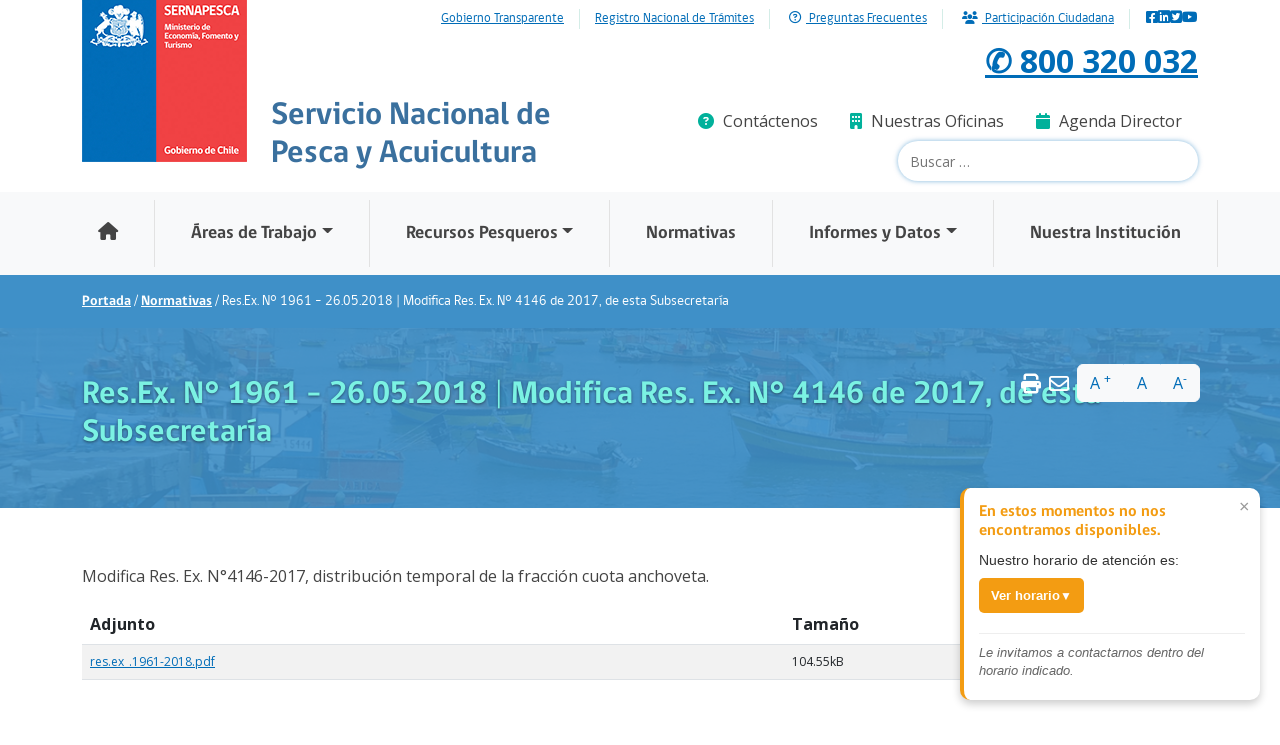

--- FILE ---
content_type: text/html; charset=UTF-8
request_url: https://www.sernapesca.cl/normativas/resex-ndeg-1961-26052018-modifica-res-ex-ndeg-4146-de-2017-de-esta/
body_size: 30844
content:
<!doctype html>
<html lang="es-CL">
  <head>
    <meta charset="utf-8">
    <meta name="viewport" content="width=device-width, initial-scale=1">
    <link rel="apple-touch-icon" sizes="180x180" href="@asset('images/favicons/apple-touch-icon.png')">
    <link rel="icon" type="image/png" sizes="32x32" href="@asset('images/favicons/favicon-32x32.png')">
    <link rel="icon" type="image/png" sizes="16x16" href="@asset('images/favicons/favicon-16x16.png')">
    <title>Res.Ex. N° 1961 &#8211; 26.05.2018 | Modifica Res. Ex. N° 4146 de 2017, de esta Subsecretaría &#8211; sernapesca</title>
<meta name='robots' content='max-image-preview:large' />
	<style>img:is([sizes="auto" i], [sizes^="auto," i]) { contain-intrinsic-size: 3000px 1500px }</style>
	<link rel='dns-prefetch' href='//www.sernapesca.cl' />
<script>
window._wpemojiSettings = {"baseUrl":"https:\/\/s.w.org\/images\/core\/emoji\/16.0.1\/72x72\/","ext":".png","svgUrl":"https:\/\/s.w.org\/images\/core\/emoji\/16.0.1\/svg\/","svgExt":".svg","source":{"concatemoji":"https:\/\/www.sernapesca.cl\/wp\/wp-includes\/js\/wp-emoji-release.min.js?ver=6.8.2"}};
/*! This file is auto-generated */
!function(s,n){var o,i,e;function c(e){try{var t={supportTests:e,timestamp:(new Date).valueOf()};sessionStorage.setItem(o,JSON.stringify(t))}catch(e){}}function p(e,t,n){e.clearRect(0,0,e.canvas.width,e.canvas.height),e.fillText(t,0,0);var t=new Uint32Array(e.getImageData(0,0,e.canvas.width,e.canvas.height).data),a=(e.clearRect(0,0,e.canvas.width,e.canvas.height),e.fillText(n,0,0),new Uint32Array(e.getImageData(0,0,e.canvas.width,e.canvas.height).data));return t.every(function(e,t){return e===a[t]})}function u(e,t){e.clearRect(0,0,e.canvas.width,e.canvas.height),e.fillText(t,0,0);for(var n=e.getImageData(16,16,1,1),a=0;a<n.data.length;a++)if(0!==n.data[a])return!1;return!0}function f(e,t,n,a){switch(t){case"flag":return n(e,"\ud83c\udff3\ufe0f\u200d\u26a7\ufe0f","\ud83c\udff3\ufe0f\u200b\u26a7\ufe0f")?!1:!n(e,"\ud83c\udde8\ud83c\uddf6","\ud83c\udde8\u200b\ud83c\uddf6")&&!n(e,"\ud83c\udff4\udb40\udc67\udb40\udc62\udb40\udc65\udb40\udc6e\udb40\udc67\udb40\udc7f","\ud83c\udff4\u200b\udb40\udc67\u200b\udb40\udc62\u200b\udb40\udc65\u200b\udb40\udc6e\u200b\udb40\udc67\u200b\udb40\udc7f");case"emoji":return!a(e,"\ud83e\udedf")}return!1}function g(e,t,n,a){var r="undefined"!=typeof WorkerGlobalScope&&self instanceof WorkerGlobalScope?new OffscreenCanvas(300,150):s.createElement("canvas"),o=r.getContext("2d",{willReadFrequently:!0}),i=(o.textBaseline="top",o.font="600 32px Arial",{});return e.forEach(function(e){i[e]=t(o,e,n,a)}),i}function t(e){var t=s.createElement("script");t.src=e,t.defer=!0,s.head.appendChild(t)}"undefined"!=typeof Promise&&(o="wpEmojiSettingsSupports",i=["flag","emoji"],n.supports={everything:!0,everythingExceptFlag:!0},e=new Promise(function(e){s.addEventListener("DOMContentLoaded",e,{once:!0})}),new Promise(function(t){var n=function(){try{var e=JSON.parse(sessionStorage.getItem(o));if("object"==typeof e&&"number"==typeof e.timestamp&&(new Date).valueOf()<e.timestamp+604800&&"object"==typeof e.supportTests)return e.supportTests}catch(e){}return null}();if(!n){if("undefined"!=typeof Worker&&"undefined"!=typeof OffscreenCanvas&&"undefined"!=typeof URL&&URL.createObjectURL&&"undefined"!=typeof Blob)try{var e="postMessage("+g.toString()+"("+[JSON.stringify(i),f.toString(),p.toString(),u.toString()].join(",")+"));",a=new Blob([e],{type:"text/javascript"}),r=new Worker(URL.createObjectURL(a),{name:"wpTestEmojiSupports"});return void(r.onmessage=function(e){c(n=e.data),r.terminate(),t(n)})}catch(e){}c(n=g(i,f,p,u))}t(n)}).then(function(e){for(var t in e)n.supports[t]=e[t],n.supports.everything=n.supports.everything&&n.supports[t],"flag"!==t&&(n.supports.everythingExceptFlag=n.supports.everythingExceptFlag&&n.supports[t]);n.supports.everythingExceptFlag=n.supports.everythingExceptFlag&&!n.supports.flag,n.DOMReady=!1,n.readyCallback=function(){n.DOMReady=!0}}).then(function(){return e}).then(function(){var e;n.supports.everything||(n.readyCallback(),(e=n.source||{}).concatemoji?t(e.concatemoji):e.wpemoji&&e.twemoji&&(t(e.twemoji),t(e.wpemoji)))}))}((window,document),window._wpemojiSettings);
</script>
<style id='wp-emoji-styles-inline-css'>

	img.wp-smiley, img.emoji {
		display: inline !important;
		border: none !important;
		box-shadow: none !important;
		height: 1em !important;
		width: 1em !important;
		margin: 0 0.07em !important;
		vertical-align: -0.1em !important;
		background: none !important;
		padding: 0 !important;
	}
</style>
<link rel='stylesheet' id='wp-block-library-css' href='https://www.sernapesca.cl/wp/wp-includes/css/dist/block-library/style.min.css?ver=6.8.2' media='all' />
<style id='global-styles-inline-css'>
:root{--wp--preset--aspect-ratio--square: 1;--wp--preset--aspect-ratio--4-3: 4/3;--wp--preset--aspect-ratio--3-4: 3/4;--wp--preset--aspect-ratio--3-2: 3/2;--wp--preset--aspect-ratio--2-3: 2/3;--wp--preset--aspect-ratio--16-9: 16/9;--wp--preset--aspect-ratio--9-16: 9/16;--wp--preset--color--black: #000000;--wp--preset--color--cyan-bluish-gray: #abb8c3;--wp--preset--color--white: #ffffff;--wp--preset--color--pale-pink: #f78da7;--wp--preset--color--vivid-red: #cf2e2e;--wp--preset--color--luminous-vivid-orange: #ff6900;--wp--preset--color--luminous-vivid-amber: #fcb900;--wp--preset--color--light-green-cyan: #7bdcb5;--wp--preset--color--vivid-green-cyan: #00d084;--wp--preset--color--pale-cyan-blue: #8ed1fc;--wp--preset--color--vivid-cyan-blue: #0693e3;--wp--preset--color--vivid-purple: #9b51e0;--wp--preset--gradient--vivid-cyan-blue-to-vivid-purple: linear-gradient(135deg,rgba(6,147,227,1) 0%,rgb(155,81,224) 100%);--wp--preset--gradient--light-green-cyan-to-vivid-green-cyan: linear-gradient(135deg,rgb(122,220,180) 0%,rgb(0,208,130) 100%);--wp--preset--gradient--luminous-vivid-amber-to-luminous-vivid-orange: linear-gradient(135deg,rgba(252,185,0,1) 0%,rgba(255,105,0,1) 100%);--wp--preset--gradient--luminous-vivid-orange-to-vivid-red: linear-gradient(135deg,rgba(255,105,0,1) 0%,rgb(207,46,46) 100%);--wp--preset--gradient--very-light-gray-to-cyan-bluish-gray: linear-gradient(135deg,rgb(238,238,238) 0%,rgb(169,184,195) 100%);--wp--preset--gradient--cool-to-warm-spectrum: linear-gradient(135deg,rgb(74,234,220) 0%,rgb(151,120,209) 20%,rgb(207,42,186) 40%,rgb(238,44,130) 60%,rgb(251,105,98) 80%,rgb(254,248,76) 100%);--wp--preset--gradient--blush-light-purple: linear-gradient(135deg,rgb(255,206,236) 0%,rgb(152,150,240) 100%);--wp--preset--gradient--blush-bordeaux: linear-gradient(135deg,rgb(254,205,165) 0%,rgb(254,45,45) 50%,rgb(107,0,62) 100%);--wp--preset--gradient--luminous-dusk: linear-gradient(135deg,rgb(255,203,112) 0%,rgb(199,81,192) 50%,rgb(65,88,208) 100%);--wp--preset--gradient--pale-ocean: linear-gradient(135deg,rgb(255,245,203) 0%,rgb(182,227,212) 50%,rgb(51,167,181) 100%);--wp--preset--gradient--electric-grass: linear-gradient(135deg,rgb(202,248,128) 0%,rgb(113,206,126) 100%);--wp--preset--gradient--midnight: linear-gradient(135deg,rgb(2,3,129) 0%,rgb(40,116,252) 100%);--wp--preset--font-size--small: 13px;--wp--preset--font-size--medium: 20px;--wp--preset--font-size--large: 36px;--wp--preset--font-size--x-large: 42px;--wp--preset--spacing--20: 0.44rem;--wp--preset--spacing--30: 0.67rem;--wp--preset--spacing--40: 1rem;--wp--preset--spacing--50: 1.5rem;--wp--preset--spacing--60: 2.25rem;--wp--preset--spacing--70: 3.38rem;--wp--preset--spacing--80: 5.06rem;--wp--preset--shadow--natural: 6px 6px 9px rgba(0, 0, 0, 0.2);--wp--preset--shadow--deep: 12px 12px 50px rgba(0, 0, 0, 0.4);--wp--preset--shadow--sharp: 6px 6px 0px rgba(0, 0, 0, 0.2);--wp--preset--shadow--outlined: 6px 6px 0px -3px rgba(255, 255, 255, 1), 6px 6px rgba(0, 0, 0, 1);--wp--preset--shadow--crisp: 6px 6px 0px rgba(0, 0, 0, 1);}:where(body) { margin: 0; }.wp-site-blocks > .alignleft { float: left; margin-right: 2em; }.wp-site-blocks > .alignright { float: right; margin-left: 2em; }.wp-site-blocks > .aligncenter { justify-content: center; margin-left: auto; margin-right: auto; }:where(.is-layout-flex){gap: 0.5em;}:where(.is-layout-grid){gap: 0.5em;}.is-layout-flow > .alignleft{float: left;margin-inline-start: 0;margin-inline-end: 2em;}.is-layout-flow > .alignright{float: right;margin-inline-start: 2em;margin-inline-end: 0;}.is-layout-flow > .aligncenter{margin-left: auto !important;margin-right: auto !important;}.is-layout-constrained > .alignleft{float: left;margin-inline-start: 0;margin-inline-end: 2em;}.is-layout-constrained > .alignright{float: right;margin-inline-start: 2em;margin-inline-end: 0;}.is-layout-constrained > .aligncenter{margin-left: auto !important;margin-right: auto !important;}.is-layout-constrained > :where(:not(.alignleft):not(.alignright):not(.alignfull)){margin-left: auto !important;margin-right: auto !important;}body .is-layout-flex{display: flex;}.is-layout-flex{flex-wrap: wrap;align-items: center;}.is-layout-flex > :is(*, div){margin: 0;}body .is-layout-grid{display: grid;}.is-layout-grid > :is(*, div){margin: 0;}body{padding-top: 0px;padding-right: 0px;padding-bottom: 0px;padding-left: 0px;}a:where(:not(.wp-element-button)){text-decoration: underline;}:root :where(.wp-element-button, .wp-block-button__link){background-color: #32373c;border-width: 0;color: #fff;font-family: inherit;font-size: inherit;line-height: inherit;padding: calc(0.667em + 2px) calc(1.333em + 2px);text-decoration: none;}.has-black-color{color: var(--wp--preset--color--black) !important;}.has-cyan-bluish-gray-color{color: var(--wp--preset--color--cyan-bluish-gray) !important;}.has-white-color{color: var(--wp--preset--color--white) !important;}.has-pale-pink-color{color: var(--wp--preset--color--pale-pink) !important;}.has-vivid-red-color{color: var(--wp--preset--color--vivid-red) !important;}.has-luminous-vivid-orange-color{color: var(--wp--preset--color--luminous-vivid-orange) !important;}.has-luminous-vivid-amber-color{color: var(--wp--preset--color--luminous-vivid-amber) !important;}.has-light-green-cyan-color{color: var(--wp--preset--color--light-green-cyan) !important;}.has-vivid-green-cyan-color{color: var(--wp--preset--color--vivid-green-cyan) !important;}.has-pale-cyan-blue-color{color: var(--wp--preset--color--pale-cyan-blue) !important;}.has-vivid-cyan-blue-color{color: var(--wp--preset--color--vivid-cyan-blue) !important;}.has-vivid-purple-color{color: var(--wp--preset--color--vivid-purple) !important;}.has-black-background-color{background-color: var(--wp--preset--color--black) !important;}.has-cyan-bluish-gray-background-color{background-color: var(--wp--preset--color--cyan-bluish-gray) !important;}.has-white-background-color{background-color: var(--wp--preset--color--white) !important;}.has-pale-pink-background-color{background-color: var(--wp--preset--color--pale-pink) !important;}.has-vivid-red-background-color{background-color: var(--wp--preset--color--vivid-red) !important;}.has-luminous-vivid-orange-background-color{background-color: var(--wp--preset--color--luminous-vivid-orange) !important;}.has-luminous-vivid-amber-background-color{background-color: var(--wp--preset--color--luminous-vivid-amber) !important;}.has-light-green-cyan-background-color{background-color: var(--wp--preset--color--light-green-cyan) !important;}.has-vivid-green-cyan-background-color{background-color: var(--wp--preset--color--vivid-green-cyan) !important;}.has-pale-cyan-blue-background-color{background-color: var(--wp--preset--color--pale-cyan-blue) !important;}.has-vivid-cyan-blue-background-color{background-color: var(--wp--preset--color--vivid-cyan-blue) !important;}.has-vivid-purple-background-color{background-color: var(--wp--preset--color--vivid-purple) !important;}.has-black-border-color{border-color: var(--wp--preset--color--black) !important;}.has-cyan-bluish-gray-border-color{border-color: var(--wp--preset--color--cyan-bluish-gray) !important;}.has-white-border-color{border-color: var(--wp--preset--color--white) !important;}.has-pale-pink-border-color{border-color: var(--wp--preset--color--pale-pink) !important;}.has-vivid-red-border-color{border-color: var(--wp--preset--color--vivid-red) !important;}.has-luminous-vivid-orange-border-color{border-color: var(--wp--preset--color--luminous-vivid-orange) !important;}.has-luminous-vivid-amber-border-color{border-color: var(--wp--preset--color--luminous-vivid-amber) !important;}.has-light-green-cyan-border-color{border-color: var(--wp--preset--color--light-green-cyan) !important;}.has-vivid-green-cyan-border-color{border-color: var(--wp--preset--color--vivid-green-cyan) !important;}.has-pale-cyan-blue-border-color{border-color: var(--wp--preset--color--pale-cyan-blue) !important;}.has-vivid-cyan-blue-border-color{border-color: var(--wp--preset--color--vivid-cyan-blue) !important;}.has-vivid-purple-border-color{border-color: var(--wp--preset--color--vivid-purple) !important;}.has-vivid-cyan-blue-to-vivid-purple-gradient-background{background: var(--wp--preset--gradient--vivid-cyan-blue-to-vivid-purple) !important;}.has-light-green-cyan-to-vivid-green-cyan-gradient-background{background: var(--wp--preset--gradient--light-green-cyan-to-vivid-green-cyan) !important;}.has-luminous-vivid-amber-to-luminous-vivid-orange-gradient-background{background: var(--wp--preset--gradient--luminous-vivid-amber-to-luminous-vivid-orange) !important;}.has-luminous-vivid-orange-to-vivid-red-gradient-background{background: var(--wp--preset--gradient--luminous-vivid-orange-to-vivid-red) !important;}.has-very-light-gray-to-cyan-bluish-gray-gradient-background{background: var(--wp--preset--gradient--very-light-gray-to-cyan-bluish-gray) !important;}.has-cool-to-warm-spectrum-gradient-background{background: var(--wp--preset--gradient--cool-to-warm-spectrum) !important;}.has-blush-light-purple-gradient-background{background: var(--wp--preset--gradient--blush-light-purple) !important;}.has-blush-bordeaux-gradient-background{background: var(--wp--preset--gradient--blush-bordeaux) !important;}.has-luminous-dusk-gradient-background{background: var(--wp--preset--gradient--luminous-dusk) !important;}.has-pale-ocean-gradient-background{background: var(--wp--preset--gradient--pale-ocean) !important;}.has-electric-grass-gradient-background{background: var(--wp--preset--gradient--electric-grass) !important;}.has-midnight-gradient-background{background: var(--wp--preset--gradient--midnight) !important;}.has-small-font-size{font-size: var(--wp--preset--font-size--small) !important;}.has-medium-font-size{font-size: var(--wp--preset--font-size--medium) !important;}.has-large-font-size{font-size: var(--wp--preset--font-size--large) !important;}.has-x-large-font-size{font-size: var(--wp--preset--font-size--x-large) !important;}
:where(.wp-block-post-template.is-layout-flex){gap: 1.25em;}:where(.wp-block-post-template.is-layout-grid){gap: 1.25em;}
:where(.wp-block-columns.is-layout-flex){gap: 2em;}:where(.wp-block-columns.is-layout-grid){gap: 2em;}
:root :where(.wp-block-pullquote){font-size: 1.5em;line-height: 1.6;}
</style>
<link rel='stylesheet' id='corus-twilio-conversations-css' href='https://www.sernapesca.cl/app/plugins/plugin/public/css/corus-twilio-public.css?ver=1.0.0' media='all' />
<link rel='stylesheet' id='app/0-css' href='https://www.sernapesca.cl/app/themes/sernapesca/public/css/app.5264e9.css' media='all' />
<script src="https://www.sernapesca.cl/wp/wp-includes/js/jquery/jquery.min.js?ver=3.7.1" id="jquery-core-js"></script>
<script src="https://www.sernapesca.cl/wp/wp-includes/js/jquery/jquery-migrate.min.js?ver=3.4.1" id="jquery-migrate-js"></script>
<script id="corus-twilio-conversations-js-extra">
var corus_twilio_public = {"ajax_url":"https:\/\/www.sernapesca.cl\/wp\/wp-admin\/admin-ajax.php","nonce":"15a09670d4","home_url":"https:\/\/www.sernapesca.cl","twilio_script_url":"https:\/\/media.twiliocdn.com\/sdk\/js\/conversations\/v2.0.0\/twilio-conversations.min.js"};
var corus_twilio_schedule = {"enabled":"1","timezone":"America\/Santiago","workingHours":{"monday":{"start":"08:00","end":"19:00","enabled":true},"tuesday":{"start":"08:00","end":"19:00","enabled":true},"wednesday":{"start":"08:00","end":"19:00","enabled":true},"thursday":{"start":"08:00","end":"19:00","enabled":true},"friday":{"start":"08:00","end":"19:00","enabled":true},"saturday":{"start":"08:00","end":"19:00","enabled":true},"sunday":{"start":"08:00","end":"19:00","enabled":true}},"messages":{"outOfSchedule":"En estos momentos no nos encontramos disponibles.","scheduleInfo":"Nuestro horario de atenci\u00f3n es:","backSoon":"Le invitamos a contactarnos dentro del horario indicado."}};
var corus_twilio_schedule = {"enabled":"1","timezone":"America\/Santiago","workingHours":{"monday":{"start":"08:00","end":"19:00","enabled":true},"tuesday":{"start":"08:00","end":"19:00","enabled":true},"wednesday":{"start":"08:00","end":"19:00","enabled":true},"thursday":{"start":"08:00","end":"19:00","enabled":true},"friday":{"start":"08:00","end":"19:00","enabled":true},"saturday":{"start":"08:00","end":"19:00","enabled":true},"sunday":{"start":"08:00","end":"19:00","enabled":true}},"messages":{"outOfSchedule":"En estos momentos no nos encontramos disponibles.","scheduleInfo":"Nuestro horario de atenci\u00f3n es:","backSoon":"Le invitamos a contactarnos dentro del horario indicado."}};
</script>
<script src="https://www.sernapesca.cl/app/plugins/plugin/public/js/corus-twilio-public.js?ver=1.0.0-1767642957" id="corus-twilio-conversations-js"></script>
<link rel="EditURI" type="application/rsd+xml" title="RSD" href="https://www.sernapesca.cl/wp/xmlrpc.php?rsd" />
<meta name="generator" content="WordPress 6.8.2" />
<link rel="canonical" href="https://www.sernapesca.cl/normativas/resex-ndeg-1961-26052018-modifica-res-ex-ndeg-4146-de-2017-de-esta/" />
<link rel='shortlink' href='https://www.sernapesca.cl/?p=4283' />
<link rel="alternate" title="oEmbed (JSON)" type="application/json+oembed" href="https://www.sernapesca.cl/wp-json/oembed/1.0/embed?url=https%3A%2F%2Fwww.sernapesca.cl%2Fnormativas%2Fresex-ndeg-1961-26052018-modifica-res-ex-ndeg-4146-de-2017-de-esta%2F" />
<link rel="alternate" title="oEmbed (XML)" type="text/xml+oembed" href="https://www.sernapesca.cl/wp-json/oembed/1.0/embed?url=https%3A%2F%2Fwww.sernapesca.cl%2Fnormativas%2Fresex-ndeg-1961-26052018-modifica-res-ex-ndeg-4146-de-2017-de-esta%2F&#038;format=xml" />
<!-- Google tag (gtag.js) -->
<script async src="https://www.googletagmanager.com/gtag/js?id=G-3864GGW21B"></script>
<script>
  window.dataLayer = window.dataLayer || [];
  function gtag(){dataLayer.push(arguments);}
  gtag('js', new Date());

  gtag('config', 'G-3864GGW21B');
</script>
<meta name="generator" content="Elementor 3.15.3; features: e_dom_optimization, e_optimized_assets_loading, e_optimized_css_loading, additional_custom_breakpoints; settings: css_print_method-external, google_font-enabled, font_display-swap">
<link rel="icon" href="https://www.sernapesca.cl/app/uploads/2024/03/cropped-logo.9a3690-32x32.png" sizes="32x32" />
<link rel="icon" href="https://www.sernapesca.cl/app/uploads/2024/03/cropped-logo.9a3690-192x192.png" sizes="192x192" />
<link rel="apple-touch-icon" href="https://www.sernapesca.cl/app/uploads/2024/03/cropped-logo.9a3690-180x180.png" />
<meta name="msapplication-TileImage" content="https://www.sernapesca.cl/app/uploads/2024/03/cropped-logo.9a3690-270x270.png" />
		<style id="wp-custom-css">
			h2 {
    color: #01b19b;
}

.single-programas h3 {
    font-size: 1.125em;
    color: #075394;
}

.card {
    background: #f5f5f5;
    padding: 15px;
    height: auto;
    overflow: hidden;
    margin: 15px 0;
}

.card h3 {
    font-size: 1.125em;
    color: #075394;
}

.btn-view-all, .form-submit {
    float: right;
    border-radius: 100px;
    padding: 5px 15px 3px 15px;
    box-shadow: 0px 3px 0px 0px #008d7c;
    margin-top: 15px;
}
.single-programas .container .btn {
    background: #01b19b;
    color: #fff;
    font-family: "gobCL",Tahoma,Verdana,Segoe,sans-serif;
}

.container .row .col {
	padding-bottom: 30px;
}

.table-responsive td {
	font-size: 12px;
}

.ckeditor-accordion-container > dl dt > .ckeditor-accordion-toggle {
    display: inline-block;
    position: absolute;
    padding: 0 10px;
    width: 30px;
    height: 30px;
    z-index: 1;
    top: calc(50% - 1px);
    left: 11px;
}

.ckeditor-accordion-container > dl:before, .ckeditor-accordion-container > dl:after {
    content: " ";
    display: table;
}
.ckeditor-accordion dt a {
    color: white!important;
    -webkit-text-decoration: none;
    text-decoration: none;
}
@media (max-width:360px)  { 
.nav-tabs .nav-item .nav-link { 
	min-height: 35px;
	padding: 8px 5px;
	font-size: 14px
	}
.elementor-widget-heading h2 {
			padding: 10px;
	margin:2px;
	}	

}

.entry-content h2 {
	padding: 30px 0px 5px 0px
}

.entry-content h3 {
	
		font-size: 1.125em;
    color: #075394;
	padding: 30px 0px 5px 0px
	
}

.entry-content img {
	padding:15px 0px 0px 0px;
}
.entry-content {
	margin-bottom: 50px;
}		</style>
		  </head>

  <body class="wp-singular normativa-template-default single single-normativa postid-4283 wp-embed-responsive wp-theme-sernapesca resex-ndeg-1961-26052018-modifica-res-ex-ndeg-4146-de-2017-de-esta elementor-default elementor-kit-13">
        
    <div id="app">
      <header class="banner">
  <nav class="navbar navbar-expand-lg" id="top-navbar">
  <div class="container">
      <div class="collapse navbar-collapse" id="navbarNav">
          <ul class="navbar-nav ms-auto text-sm">
              <li class="nav-item">
                  <a target="_blank" href="https://www.portaltransparencia.cl/PortalPdT/directorio-de-organismos-regulados/?org=AH010">
                    Gobierno Transparente
                  </a>
              </li>
              <li class="nav-item">
                  <a  href="/tramites">
                    Registro Nacional de Trámites
                  </a>
              </li>
              <li class="nav-item">
                <a  href="/preguntas-frecuentes">
                  <i class="fa-regular fa-circle-question m-1"></i>
                  Preguntas Frecuentes
                </a>
            </li>
              <li class="nav-item">
                <a href="/participacion_ciudadana">
                  <i class="fa-solid fa-users m-1"></i>
                  Participación Ciudadana
                </a>
            </li>
          </ul>
      </div>
      <div class="ms-3 d-flex gap-2">
        <a href="https://www.facebook.com/Sernapesca/" title="Facebook" target="_blank">
          <i class="fa-brands fa-square-facebook"></i>
        </a>
        <a href="https://www.linkedin.com/company/65909630/" title="LinkedIn" target="_blank">
          <i class="fa-brands fa-linkedin"></i>
        </a>
        <a href="https://twitter.com/Sernapesca" title="Twitter" target="_blank">
          <i class="fa-brands fa-square-twitter"></i>
        </a>
        <a href="https://www.youtube.com/channel/UCXV26ym77UtAqtO-8g3-DGg" title="YouTube" target="_blank">
          <i class="fa-brands fa-youtube"></i>
        </a>
      </div>
  </div>
</nav>  <div class="container">
    <div class="row">
        <div class="col-lg-6 col-md-7 col-sm-12 col-6">
            <a class="logo navbar-brand float-start me-4 d-print-none" href="/" title="Inicio">
                <img class="img-fluid" src="https://www.sernapesca.cl/app/themes/sernapesca/public/images/logo.9a3690.png" alt="Logo sernapesca">
            </a>
            <article class="name d-print-inline-block">
                <h2>Servicio Nacional de Pesca y Acuicultura</h2>
            </article>
        </div>
        
        <div class="col-lg-6 col-md-5 col-sm-4 col-6 d-print-none">
            <div class="region region-header-info text-end">
                <section id="info-phone" class="block block-block fs-2 clearfix ">
                    <p><a href="tel:800 320 032">✆ 800 320 032</a></p>
                </section>
                <section id="block-menu-menu-menu-info-header" class="block block-menu block-menu-menu-menu-info-header clearfix">
                    <ul class="menu nav justify-content-end" id="search-top-links">
                        <li class="nav-item"><a class="nav-link" href="/tramites/sistema-integral-de-informacion-y-atencion-ciudadana-siac"><i class="fa fa-question-circle" aria-hidden="true"></i> Contáctenos</a></li>
                        <li class="nav-item"><a class="nav-link" href="/nuestras-oficinas"><i class="fa fa-building" aria-hidden="true"></i> Nuestras Oficinas</a></li>
                        <li class="nav-item"><a class="nav-link" href="/agenda-director"><i class="fa fa-calendar" aria-hidden="true"></i> Agenda Director</a></li>
                    </ul>
                </section>
                <section id="block-search-form" class="block block-search block-search-form clearfix">
                    <form role="search" method="get" class="search-form" action="https://www.sernapesca.cl/">
  <label>
    <span class="sr-only">
      Search for:
    </span>

    <input
      type="search"
      placeholder="Buscar &hellip;"
      value=""
      name="s"
    >
  </label>

  <button>Search</button>
</form>

                </section>
            </div>
        </div>
    </div>
</div>
  


      <nav class="navbar navbar-expand-md navbar-light bg-light d-print-none" id="main_navbar">
      <div class="container-fluid justify-content-md-center">
          <button class="navbar-toggler" type="button" data-bs-toggle="collapse" data-bs-target="#main-menu" aria-controls="main-menu" aria-expanded="false" aria-label="Toggle navigation">
            <span class="navbar-toggler-icon"></span>
          </button>
          <div class="collapse navbar-collapse justify-content-md-center" id="main-menu">
            <ul id="menu-menu-principal" class="navbar-nav"><li itemscope="itemscope" itemtype="https://www.schema.org/SiteNavigationElement" id="menu-item-55019" class="menu-item menu-item-type-custom menu-item-object-custom menu-item-55019 nav-item"><a data-text="." href="/" class="nav-link"><i class="fa fa-solid fa-home" aria-hidden="true"></i> </a></li>
<li itemscope="itemscope" itemtype="https://www.schema.org/SiteNavigationElement" id="menu-item-17" class="menu-item menu-item-type-custom menu-item-object-custom menu-item-has-children dropdown menu-item-17 nav-item"><a data-text="Áreas de Trabajo" href="#" data-href="#" data-bs-toggle="dropdown" aria-haspopup="true" aria-expanded="false" class="dropdown-toggle nav-link" id="menu-item-dropdown-17">Áreas de Trabajo</a>
<ul class="dropdown-menu" aria-labelledby="menu-item-dropdown-17" role="menu">
	<li itemscope="itemscope" itemtype="https://www.schema.org/SiteNavigationElement" id="menu-item-34" class="menu-item menu-item-type-post_type menu-item-object-page menu-item-34 nav-item"><a data-text="Acuicultura" href="https://www.sernapesca.cl/area-trabajo/acuicultura/" class="dropdown-item" role="menuitem">Acuicultura</a></li>
	<li itemscope="itemscope" itemtype="https://www.schema.org/SiteNavigationElement" id="menu-item-33" class="menu-item menu-item-type-post_type menu-item-object-page menu-item-33 nav-item"><a data-text="Pesca Industrial" href="https://www.sernapesca.cl/area-trabajo/pesca-industrial/" class="dropdown-item" role="menuitem">Pesca Industrial</a></li>
	<li itemscope="itemscope" itemtype="https://www.schema.org/SiteNavigationElement" id="menu-item-82" class="menu-item menu-item-type-post_type menu-item-object-page menu-item-82 nav-item"><a data-text="Pesca Artesanal" href="https://www.sernapesca.cl/area-trabajo/pesca-artesanal/" class="dropdown-item" role="menuitem">Pesca Artesanal</a></li>
	<li itemscope="itemscope" itemtype="https://www.schema.org/SiteNavigationElement" id="menu-item-84" class="menu-item menu-item-type-post_type menu-item-object-page menu-item-84 nav-item"><a data-text="Proceso y Comercialización" href="https://www.sernapesca.cl/area-trabajo/proceso-y-comercializacion/" class="dropdown-item" role="menuitem">Proceso y Comercialización</a></li>
	<li itemscope="itemscope" itemtype="https://www.schema.org/SiteNavigationElement" id="menu-item-2383" class="text-muted pe-none menu-item menu-item-type-custom menu-item-object-custom menu-item-2383 nav-item"><a data-text="Comercio Exterior" href="#" class="dropdown-item" role="menuitem">Comercio Exterior</a></li>
	<li itemscope="itemscope" itemtype="https://www.schema.org/SiteNavigationElement" id="menu-item-2397" class="ms-2 menu-item menu-item-type-post_type menu-item-object-page menu-item-2397 nav-item"><a data-text="Exportación" href="https://www.sernapesca.cl/area-trabajo/exportacion/" class="dropdown-item" role="menuitem">Exportación</a></li>
	<li itemscope="itemscope" itemtype="https://www.schema.org/SiteNavigationElement" id="menu-item-2398" class="ms-2 menu-item menu-item-type-post_type menu-item-object-page menu-item-2398 nav-item"><a data-text="Importación" href="https://www.sernapesca.cl/area-trabajo/importacion/" class="dropdown-item" role="menuitem">Importación</a></li>
	<li itemscope="itemscope" itemtype="https://www.schema.org/SiteNavigationElement" id="menu-item-83" class="menu-item menu-item-type-post_type menu-item-object-page menu-item-83 nav-item"><a data-text="Pesca Recreativa" href="https://www.sernapesca.cl/area-trabajo/pesca-recreativa/" class="dropdown-item" role="menuitem">Pesca Recreativa</a></li>
	<li itemscope="itemscope" itemtype="https://www.schema.org/SiteNavigationElement" id="menu-item-85" class="menu-item menu-item-type-post_type menu-item-object-page menu-item-85 nav-item"><a data-text="Rescate y Conservación" href="https://www.sernapesca.cl/area-trabajo/rescate-y-conservacion/" class="dropdown-item" role="menuitem">Rescate y Conservación</a></li>
	<li itemscope="itemscope" itemtype="https://www.schema.org/SiteNavigationElement" id="menu-item-81" class="menu-item menu-item-type-post_type menu-item-object-page menu-item-81 nav-item"><a data-text="Parques y Reservas Marinas" href="https://www.sernapesca.cl/area-trabajo/parques-y-reservas-marinas/" class="dropdown-item" role="menuitem">Parques y Reservas Marinas</a></li>
</ul>
</li>
<li itemscope="itemscope" itemtype="https://www.schema.org/SiteNavigationElement" id="menu-item-18" class="menu-item menu-item-type-custom menu-item-object-custom menu-item-has-children dropdown menu-item-18 nav-item"><a data-text="Recursos Pesqueros" href="#" data-href="#" data-bs-toggle="dropdown" aria-haspopup="true" aria-expanded="false" class="dropdown-toggle nav-link" id="menu-item-dropdown-18">Recursos Pesqueros</a>
<ul class="dropdown-menu" aria-labelledby="menu-item-dropdown-18" role="menu">
	<li itemscope="itemscope" itemtype="https://www.schema.org/SiteNavigationElement" id="menu-item-75" class="menu-item menu-item-type-post_type menu-item-object-page menu-item-75 nav-item"><a data-text="Algas" href="https://www.sernapesca.cl/recurso/algas/" class="dropdown-item" role="menuitem">Algas</a></li>
	<li itemscope="itemscope" itemtype="https://www.schema.org/SiteNavigationElement" id="menu-item-1918" class="menu-item menu-item-type-post_type menu-item-object-page menu-item-1918 nav-item"><a data-text="Crustáceos" href="https://www.sernapesca.cl/recurso/crustaceos/" class="dropdown-item" role="menuitem">Crustáceos</a></li>
	<li itemscope="itemscope" itemtype="https://www.schema.org/SiteNavigationElement" id="menu-item-73" class="menu-item menu-item-type-post_type menu-item-object-page menu-item-73 nav-item"><a data-text="Moluscos" href="https://www.sernapesca.cl/recurso/moluscos/" class="dropdown-item" role="menuitem">Moluscos</a></li>
	<li itemscope="itemscope" itemtype="https://www.schema.org/SiteNavigationElement" id="menu-item-74" class="menu-item menu-item-type-post_type menu-item-object-page menu-item-74 nav-item"><a data-text="Peces demersales" href="https://www.sernapesca.cl/recurso/peces-demersales/" class="dropdown-item" role="menuitem">Peces demersales</a></li>
	<li itemscope="itemscope" itemtype="https://www.schema.org/SiteNavigationElement" id="menu-item-72" class="menu-item menu-item-type-post_type menu-item-object-page menu-item-72 nav-item"><a data-text="Peces pelágicos" href="https://www.sernapesca.cl/recurso/peces-pelagicos/" class="dropdown-item" role="menuitem">Peces pelágicos</a></li>
	<li itemscope="itemscope" itemtype="https://www.schema.org/SiteNavigationElement" id="menu-item-71" class="menu-item menu-item-type-post_type menu-item-object-page menu-item-71 nav-item"><a data-text="Salmonídeos" href="https://www.sernapesca.cl/recurso/salmonideos/" class="dropdown-item" role="menuitem">Salmonídeos</a></li>
</ul>
</li>
<li itemscope="itemscope" itemtype="https://www.schema.org/SiteNavigationElement" id="menu-item-3057" class="menu-item menu-item-type-post_type_archive menu-item-object-normativa menu-item-3057 nav-item"><a data-text="Normativas" href="https://www.sernapesca.cl/normativas/" class="nav-link">Normativas</a></li>
<li itemscope="itemscope" itemtype="https://www.schema.org/SiteNavigationElement" id="menu-item-22" class="menu-item menu-item-type-custom menu-item-object-custom menu-item-has-children dropdown menu-item-22 nav-item"><a data-text="Informes y Datos" href="#" data-href="#" data-bs-toggle="dropdown" aria-haspopup="true" aria-expanded="false" class="dropdown-toggle nav-link" id="menu-item-dropdown-22">Informes y Datos</a>
<ul class="dropdown-menu" aria-labelledby="menu-item-dropdown-22" role="menu">
	<li itemscope="itemscope" itemtype="https://www.schema.org/SiteNavigationElement" id="menu-item-79" class="menu-item menu-item-type-post_type menu-item-object-page menu-item-79 nav-item"><a data-text="Anuarios Estadísticos de Pesca y Acuicultura" href="https://www.sernapesca.cl/informacion-utilidad/anuarios-estadisticos-de-pesca-y-acuicultura/" class="dropdown-item" role="menuitem">Anuarios Estadísticos de Pesca y Acuicultura</a></li>
	<li itemscope="itemscope" itemtype="https://www.schema.org/SiteNavigationElement" id="menu-item-78" class="menu-item menu-item-type-post_type menu-item-object-page menu-item-78 nav-item"><a data-text="Boletines Regionales" href="https://www.sernapesca.cl/informes-y-datos/boletines-regionales/" class="dropdown-item" role="menuitem">Boletines Regionales</a></li>
	<li itemscope="itemscope" itemtype="https://www.schema.org/SiteNavigationElement" id="menu-item-54979" class="menu-item menu-item-type-post_type_archive menu-item-object-estadistica menu-item-54979 nav-item"><a data-text="Estadísticas" href="https://www.sernapesca.cl/informes/estadisticas/" class="dropdown-item" role="menuitem">Estadísticas</a></li>
	<li itemscope="itemscope" itemtype="https://www.schema.org/SiteNavigationElement" id="menu-item-76" class="menu-item menu-item-type-post_type menu-item-object-page menu-item-76 nav-item"><a data-text="Resultados de Gestión" href="https://www.sernapesca.cl/informes-y-datos/resultados-de-gestion/" class="dropdown-item" role="menuitem">Resultados de Gestión</a></li>
</ul>
</li>
<li itemscope="itemscope" itemtype="https://www.schema.org/SiteNavigationElement" id="menu-item-25" class="menu-item menu-item-type-post_type menu-item-object-page menu-item-25 nav-item"><a data-text="Nuestra Institución" href="https://www.sernapesca.cl/que-es-sernapesca/" class="nav-link">Nuestra Institución</a></li>
</ul>
          </div>
        </div>
    </nav>   
  
</header>
  <main id="main" class="main">
    <div class="breadcrumb_wrapper">
  <div class="container py-3">
    <div class="col ">
      <div id="breadcrumbs"><a href="https://www.sernapesca.cl">Portada</a> / <a href="https://www.sernapesca.cl/normativas/">Normativas</a> / <span class="current">Res.Ex. N° 1961 &#8211; 26.05.2018 | Modifica Res. Ex. N° 4146 de 2017, de esta Subsecretaría</span></div>
    </div>
  </div>
</div>
</div>

<header id="page-title-header" class="p-5 mb-5">
  <h2 class="p-6 page-title container">
    Res.Ex. N° 1961 &#8211; 26.05.2018 | Modifica Res. Ex. N° 4146 de 2017, de esta Subsecretaría
  </h2>
  <div class="d-flex justify-content-end align-items-center" id="accessibility-tools">
    <a href="#" id="print_section" class="text-white me-2"><i class="fas fa-print fa-lg "></i></a>
    <a href="#" class="text-white me-2"><i class="fa-regular fa-envelope fa-lg"></i></a>
    
    <!-- Grupo de botones para cambiar tamaño de fuente -->
    <div class="btn-group me-3" role="group">
      <button id="increaseText" type="button" class="btn btn-light rounded-start">A <sup>+</sup></button>
      <button id="normalText" type="button" class="btn btn-light">A</button>
      <button id="decreaseText" type="button" class="btn btn-light rounded-end">A<sup>-</sup></button>
    </div>
    
  </div>
</header>

  <div class="container pb-5 mb-4">
    <div class="row">
      
      <div class="col">
        <h1 style="color: #0b4f87"> </h1>
        
        <p>
 Modifica Res. Ex. N°4146-2017, distribución temporal de la fracción cuota anchoveta.</p>
        <div class="table-responsive">
    <table class="table table-striped">
        <thead>
            <tr>
                <th scope="col">Adjunto</th>
                <th scope="col">Tamaño</th>
            </tr>
        </thead>
        <tbody>
                            <tr>
                    <td><a href="https://www.sernapesca.cl/app/uploads/2023/11/res.ex_.1961-2018.pdf" target="_blank">res.ex_.1961-2018.pdf</a></td>
                    <td>104.55kB</td>
                </tr>
                    </tbody>
    </table>
</div>


      </div>

    </div>
  </div>
    

  </main>

  
<footer class="footer container-fluid">
  <div class="container">
      <div class="row">
          <div class="col-lg-12">
              <div class="region region-footer-left">
                  <section id="block-views-v1-config-block-4" class="block block-views block-views-v1-config-block-4 clearfix">
                      <div class="view view-v1-config view-id-v1_config view-display-id-block_4 view-dom-id-5068f65c32cc2e81350e49ccee62cf4d">
                          <div class="view-content">
                              <div class="views-row views-row-1 views-row-odd views-row-first views-row-last">
                                  <ul>
                                      <li><strong>Servicio Nacional de Pesca y Acuicultura</strong></li>
                                      <li>Tel.: +56 (32) 281 9176<br> Victoria 2832<br> Valparaíso, V Región<br> Chile.</li>
                                  </ul>
                              </div>
                          </div>
                      </div>
                  </section>
              </div>
          </div>
          <div class="col-lg-12">
              <div class="region region-footer-right">
                  <section id="block-menu-menu-men-footer-derecha" class="block block-menu block-menu-menu-men-footer-derecha clearfix">
                      <ul class="menu nav">
                          <li class="nav-item"><a class="nav-link" href="https://outlook.office.com/mail/" title="Acceso al Correo Institucional" target="_blank">Correo</a></li>
                          <li class="nav-item"><a class="nav-link" href="https://intranet.sernapesca.cl/" title="Acceso a Intranet de SERNAPESCA" target="_blank">Intranet</a></li>
                          <li class="nav-item"><a class="nav-link" href="/politicas-de-privacidad">Políticas de Privacidad</a></li>
                          <li class="nav-item"><a class="nav-link" href="/seguridad-de-la-informacion">Seguridad de la Información</a></li>
                          <li class="nav-item"><a class="nav-link" href="/trabaje-con-nosotros">Trabaje con Nosotros</a></li>
                      </ul>
                  </section>
              </div>
          </div>
      </div>
  </div>
</footer>

    </div>

        <script type="speculationrules">
{"prefetch":[{"source":"document","where":{"and":[{"href_matches":"\/*"},{"not":{"href_matches":["\/wp\/wp-*.php","\/wp\/wp-admin\/*","\/app\/uploads\/*","\/app\/*","\/app\/plugins\/*","\/app\/themes\/sernapesca\/*","\/*\\?(.+)"]}},{"not":{"selector_matches":"a[rel~=\"nofollow\"]"}},{"not":{"selector_matches":".no-prefetch, .no-prefetch a"}}]},"eagerness":"conservative"}]}
</script>
<script id="app/0-js-before">
(()=>{"use strict";var e,r,t,o={},a={};function n(e){var r=a[e];if(void 0!==r)return r.exports;var t=a[e]={exports:{}};return o[e](t,t.exports,n),t.exports}n.m=o,e=[],n.O=(r,t,o,a)=>{if(!t){var i=1/0;for(d=0;d<e.length;d++){t=e[d][0],o=e[d][1],a=e[d][2];for(var s=!0,l=0;l<t.length;l++)(!1&a||i>=a)&&Object.keys(n.O).every((e=>n.O[e](t[l])))?t.splice(l--,1):(s=!1,a<i&&(i=a));if(s){e.splice(d--,1);var u=o();void 0!==u&&(r=u)}}return r}a=a||0;for(var d=e.length;d>0&&e[d-1][2]>a;d--)e[d]=e[d-1];e[d]=[t,o,a]},n.d=(e,r)=>{for(var t in r)n.o(r,t)&&!n.o(e,t)&&Object.defineProperty(e,t,{enumerable:!0,get:r[t]})},n.f={},n.e=e=>Promise.all(Object.keys(n.f).reduce(((r,t)=>(n.f[t](e,r),r)),[])),n.u=e=>"js/dynamic/"+e+".959873.chunk.js",n.miniCssF=e=>{},n.o=(e,r)=>Object.prototype.hasOwnProperty.call(e,r),r={},t="@roots/bud/sage/sage:",n.l=(e,o,a,i)=>{if(r[e])r[e].push(o);else{var s,l;if(void 0!==a)for(var u=document.getElementsByTagName("script"),d=0;d<u.length;d++){var c=u[d];if(c.getAttribute("src")==e||c.getAttribute("data-webpack")==t+a){s=c;break}}s||(l=!0,(s=document.createElement("script")).charset="utf-8",s.timeout=120,n.nc&&s.setAttribute("nonce",n.nc),s.setAttribute("data-webpack",t+a),s.src=e),r[e]=[o];var p=(t,o)=>{s.onerror=s.onload=null,clearTimeout(f);var a=r[e];if(delete r[e],s.parentNode&&s.parentNode.removeChild(s),a&&a.forEach((e=>e(o))),t)return t(o)},f=setTimeout(p.bind(null,void 0,{type:"timeout",target:s}),12e4);s.onerror=p.bind(null,s.onerror),s.onload=p.bind(null,s.onload),l&&document.head.appendChild(s)}},n.r=e=>{"undefined"!=typeof Symbol&&Symbol.toStringTag&&Object.defineProperty(e,Symbol.toStringTag,{value:"Module"}),Object.defineProperty(e,"__esModule",{value:!0})},n.p="/app/themes/sernapesca/public/",(()=>{var e={666:0};n.f.j=(r,t)=>{var o=n.o(e,r)?e[r]:void 0;if(0!==o)if(o)t.push(o[2]);else if(666!=r){var a=new Promise(((t,a)=>o=e[r]=[t,a]));t.push(o[2]=a);var i=n.p+n.u(r),s=new Error;n.l(i,(t=>{if(n.o(e,r)&&(0!==(o=e[r])&&(e[r]=void 0),o)){var a=t&&("load"===t.type?"missing":t.type),i=t&&t.target&&t.target.src;s.message="Loading chunk "+r+" failed.\n("+a+": "+i+")",s.name="ChunkLoadError",s.type=a,s.request=i,o[1](s)}}),"chunk-"+r,r)}else e[r]=0},n.O.j=r=>0===e[r];var r=(r,t)=>{var o,a,i=t[0],s=t[1],l=t[2],u=0;if(i.some((r=>0!==e[r]))){for(o in s)n.o(s,o)&&(n.m[o]=s[o]);if(l)var d=l(n)}for(r&&r(t);u<i.length;u++)a=i[u],n.o(e,a)&&e[a]&&e[a][0](),e[a]=0;return n.O(d)},t=self.webpackChunk_roots_bud_sage_sage=self.webpackChunk_roots_bud_sage_sage||[];t.forEach(r.bind(null,0)),t.push=r.bind(null,t.push.bind(t))})()})();
</script>
<script src="https://www.sernapesca.cl/app/themes/sernapesca/public/js/984.4eb6fd.js" id="app/0-js"></script>
<script src="https://www.sernapesca.cl/app/themes/sernapesca/public/js/app.895287.js" id="app/1-js"></script>

            <!-- Cargar Twilio según documentación oficial -->
        
        <!-- Método directo: incluir el script en la página siguiendo la documentación oficial -->
        <script src="https://media.twiliocdn.com/sdk/js/conversations/v2.4/twilio-conversations.min.js" id="twilio-script-main"></script>
        
        <!-- Script para detectar si Twilio se cargó correctamente -->
        <script>
            // Variable global para seguimiento
            window.twilioLoadMethod = 'none';
            
            // Comprobar si Twilio ya está disponible
            function checkTwilioAvailability() {
                if (typeof Twilio !== 'undefined' && typeof Twilio.Conversations !== 'undefined') {
                    console.log('Twilio ya está disponible en la página, método: ' + (window.twilioLoadMethod || 'desconocido'));
                    return true;
                }
                return false;
            }
            
            // Verificar después de 1 segundo
            setTimeout(function() {
                console.log('Verificando disponibilidad inicial de Twilio...');
                if (!checkTwilioAvailability()) {
                    console.log('Twilio aún no disponible, cargando usando método de respaldo...');
                    
                    // Cargar usando método de respaldo
                    var script = document.createElement('script');
                    script.type = 'text/javascript';
                    script.src = 'https://media.twiliocdn.com/sdk/js/conversations/v2.4/twilio-conversations.min.js';
                    script.id = 'twilio-script-backup';
                    script.onload = function() {
                        window.twilioLoadMethod = 'backup-script';
                        console.log('Twilio cargado exitosamente usando método de respaldo');
                    };
                    document.head.appendChild(script);
                }
            }, 1000);
            
            // Escuchar mensajes del iframe
            window.addEventListener('message', function(event) {
                if (event.data && event.data.type === 'TWILIO_LOADED') {
                    console.log('Recibido mensaje de iframe:', event.data);
                    if (event.data.success && !checkTwilioAvailability()) {
                        console.log('Intentando usar Twilio desde iframe...');
                        try {
                            // Intentar obtener Twilio del iframe
                            window.Twilio = window.frames[0].Twilio;
                            window.twilioLoadMethod = 'iframe';
                            console.log('Twilio cargado exitosamente desde iframe');
                        } catch(e) {
                            console.error('Error al copiar Twilio desde iframe:', e);
                        }
                    }
                }
            }, false);
            
            // Evento para el script principal
            document.getElementById('twilio-script-main').onload = function() {
                window.twilioLoadMethod = 'direct-script';
                console.log('Script principal de Twilio cargado correctamente');
            };
        </script>
        
        <div id="corus-chat-UcYJOHaw" class="corus-twilio-chat-widget">
            <!-- Botón flotante para abrir el chat -->
            <button class="corus-twilio-chat-button" style="background-color: #25d366;">
                                    <svg xmlns="http://www.w3.org/2000/svg" width="24" height="24" viewBox="0 0 24 24" fill="white">
                        <path d="M20 2H4c-1.1 0-1.99.9-1.99 2L2 22l4-4h14c1.1 0 2-.9 2-2V4c0-1.1-.9-2-2-2zm-2 12H6v-2h12v2zm0-3H6V9h12v2zm0-3H6V6h12v2z"/>
                    </svg>
                            </button>
            
            <!-- Contenedor del chat -->
            <div class="corus-twilio-chat-container" style="display: none;">
                <!-- Cabecera del chat -->
                <div class="corus-twilio-chat-header" style="background-color: #25d366;">
                    <h3>Empezar a chatear</h3>
                    <div class="corus-twilio-chat-controls">
                        <button class="corus-twilio-chat-minimize" title="Minimizar chat">-</button>
                        <button class="corus-twilio-chat-close" title="Cerrar conversación permanentemente" style="display: none;">&times;</button>
                    </div>
                </div>
                
                <!-- Formulario inicial -->
                <div class="corus-twilio-chat-form-container">
                    <form id="corus-chat-UcYJOHaw-form" class="corus-twilio-chat-form">
                        <div class="corus-twilio-form-field"><label for="corus-chat-UcYJOHaw-name">Nombre <span class="required">*</span></label><input type="text" id="corus-chat-UcYJOHaw-name" name="name" placeholder="Tu nombre completo" required></div><div class="corus-twilio-form-field"><label for="corus-chat-UcYJOHaw-apellido">Apellido <span class="required">*</span></label><input type="text" id="corus-chat-UcYJOHaw-apellido" name="apellido" placeholder="Apellido" required></div><div class="corus-twilio-form-field"><label for="corus-chat-UcYJOHaw-rut">RUT <span class="required">*</span></label><input type="text" id="corus-chat-UcYJOHaw-rut" name="rut" placeholder="RUT" required></div><div class="corus-twilio-form-field"><label for="corus-chat-UcYJOHaw-phone">Teléfono</label><input type="tel" id="corus-chat-UcYJOHaw-phone" name="phone" placeholder="+123456789" ></div><div class="corus-twilio-form-field"><label for="corus-chat-UcYJOHaw-email">Email <span class="required">*</span></label><input type="email" id="corus-chat-UcYJOHaw-email" name="email" placeholder="tu@email.com" required></div><div class="corus-twilio-form-field"><label for="corus-chat-UcYJOHaw-motivodeconsulta">Motivo de Consulta <span class="required">*</span></label><select id="corus-chat-UcYJOHaw-motivodeconsulta" name="motivodeconsulta" required><option value="">Seleccione una opción</option><option value="Sistema de Trazabilidad">Sistema de Trazabilidad</option><option value="Pesca recreativa">Pesca recreativa</option><option value="Rescate y conservación">Rescate y conservación</option><option value="Denuncias y reclamos">Denuncias y reclamos</option><option value="Otros">Otros</option></select></div><div class="corus-twilio-form-field"><label for="corus-chat-UcYJOHaw-message">Mensaje <span class="required">*</span></label><textarea id="corus-chat-UcYJOHaw-message" name="message" placeholder="¿En qué podemos ayudarte?" rows="3" required></textarea></div><div class="corus-twilio-form-field"><label for="corus-chat-UcYJOHaw-edad">Edad</label><input type="text" id="corus-chat-UcYJOHaw-edad" name="edad" placeholder="Edad" ></div><div class="corus-twilio-form-field"><label for="corus-chat-UcYJOHaw-gnero">Género</label><select id="corus-chat-UcYJOHaw-gnero" name="gnero" ><option value="">Seleccione una opción</option><option value="Masculino">Masculino</option><option value="Femenino">Femenino</option><option value="No binario">No binario</option><option value="Prefiero no responder">Prefiero no responder</option></select></div>                        
                        <div class="corus-twilio-form-field">
                            <input type="hidden" name="widget_id" value="corus-chat-UcYJOHaw" />
                            <input type="hidden" name="action" value="corus_twilio_create_chat" />
                            <input type="hidden" name="nonce" value="2869f5e927" />
                            <button type="submit" class="corus-twilio-submit-button">Iniciar chat</button>
                        </div>
                    </form>
                </div>
                
                <!-- Interfaz de chat (oculta inicialmente) -->
                <div class="corus-twilio-chat-interface" style="display: none;">
                    <!-- Mensajes -->
                    <div class="corus-twilio-chat-messages"></div>
                    
                    <!-- Formulario para enviar mensajes -->
                    <form class="corus-twilio-chat-message-form">
                        <input type="text" class="corus-twilio-chat-input" placeholder="Escribe un mensaje..." />
                        <button type="submit" class="corus-twilio-chat-send">
                            <svg xmlns="http://www.w3.org/2000/svg" width="24" height="24" viewBox="0 0 24 24" fill="currentColor">
                                <path d="M2.01 21L23 12 2.01 3 2 10l15 2-15 2z"/>
                            </svg>
                        </button>
                    </form>
                </div>
            </div>
        </div>
        
        <script>
            jQuery(document).ready(function($) {
                // Variables globales para este widget
                console.log("holasda")
                var widget = $('#corus-chat-UcYJOHaw');
                var container = widget.find('.corus-twilio-chat-container');
                var button = widget.find('.corus-twilio-chat-button');
                var minimizeButton = widget.find('.corus-twilio-chat-minimize');
                var closeButton = widget.find('.corus-twilio-chat-close');
                var form = $('#corus-chat-UcYJOHaw-form');
                var chatInterface = widget.find('.corus-twilio-chat-interface');
                var messagesContainer = widget.find('.corus-twilio-chat-messages');
                var messageForm = widget.find('.corus-twilio-chat-message-form');
                var messageInput = widget.find('.corus-twilio-chat-input');
                
                var conversation = null;
                var client = null;
                var clientIdentity = '';
                
                // Función para añadir mensajes al panel de debug (debe estar antes de su uso)
                window.debugLog = function(message, type) {
                    if (!document.getElementById('corus-debug-panel')) {
                        // Si no existe el panel, crearlo temporalmente para los logs
                        console.log('[DebugLog ' + (type || 'info') + '] ' + message);
                        return;
                    }
                    
                    var debugContent = document.querySelector('#corus-debug-panel .debug-content');
                    if (!debugContent) {
                        console.log('[DebugLog ' + (type || 'info') + '] ' + message);
                        return;
                    }
                    
                    var logItem = document.createElement('div');
                    logItem.className = 'debug-log ' + (type ? 'debug-'+type : '');
                    
                    // Formateamos la hora
                    var now = new Date();
                    var time = now.getHours().toString().padStart(2, '0') + ':' + 
                              now.getMinutes().toString().padStart(2, '0') + ':' + 
                              now.getSeconds().toString().padStart(2, '0');
                    
                    logItem.innerHTML = '[' + time + '] ' + message;
                    debugContent.appendChild(logItem);
                    
                    // Auto-scroll
                    debugContent.scrollTop = debugContent.scrollHeight;
                    
                    // También log en consola para depuración
                    console.log('[DebugLog ' + (type || 'info') + '] ' + message);
                };
                
                // Funciones para persistencia de conversación (deben estar antes de checkForStoredConversation)
                function saveConversationState(conversationSid, token) {
                    try {
                        var conversationState = {
                            sid: conversationSid,
                            token: token,
                            timestamp: Date.now(),
                            chatVisible: true
                        };
                        localStorage.setItem('corus_twilio_conversation', JSON.stringify(conversationState));
                        debugLog('Estado de conversación guardado: ' + conversationSid, 'info');
                    } catch (error) {
                        debugLog('Error al guardar estado de conversación: ' + error.message, 'error');
                    }
                }
                
                function getStoredConversationState() {
                    try {
                        var stored = localStorage.getItem('corus_twilio_conversation');
                        if (stored) {
                            var state = JSON.parse(stored);
                            // Verificar que no sea muy antigua (24 horas)
                            var maxAge = 24 * 60 * 60 * 1000; // 24 horas en milisegundos
                            if (Date.now() - state.timestamp < maxAge) {
                                return state;
                            } else {
                                debugLog('Estado de conversación expirado, limpiando...', 'warn');
                                clearStoredConversationState();
                            }
                        }
                    } catch (error) {
                        debugLog('Error al obtener estado de conversación: ' + error.message, 'error');
                    }
                    return null;
                }
                
                function clearStoredConversationState() {
                    try {
                        localStorage.removeItem('corus_twilio_conversation');
                        debugLog('Estado de conversación limpiado', 'info');
                    } catch (error) {
                        debugLog('Error al limpiar estado de conversación: ' + error.message, 'error');
                    }
                }
                
                // Verificar si hay una conversación guardada al cargar la página
                function checkForStoredConversation() {
                    var storedState = getStoredConversationState();
                    if (storedState && storedState.sid) {
                        debugLog('Conversación guardada encontrada: ' + storedState.sid, 'success');
                        
                        // Mostrar la interfaz de chat automáticamente
                        container.show();
                        button.hide();
                        form.hide(); // Ocultar el formulario inicial
                        chatInterface.show();
                        
                        // Mostrar el botón de cerrar conversación ya que hay una conversación activa
                        closeButton.show();
                        
                        // Mostrar mensaje de reconexión
                        addMessage({
                            author: 'Sistema',
                            body: 'Reconectando a la conversación anterior...',
                            dateCreated: new Date()
                        });
                        
                        // Restaurar la conversación
                        try {
                            initTwilioConversations(storedState.token, storedState.sid);
                        } catch (error) {
                            debugLog('Error al restaurar conversación: ' + error.message, 'error');
                            addMessage({
                                author: 'Sistema',
                                body: 'Error al reconectar. Por favor, inicia una nueva conversación.',
                                dateCreated: new Date()
                            });
                            clearStoredConversationState();
                        }
                        
                        return true;
                    }
                    return false;
                }
                
                // Verificar conversación guardada al cargar
                setTimeout(function() {
                    debugLog('=== INICIANDO VERIFICACIÓN DE CONVERSACIÓN GUARDADA ===', 'info');
                    debugLog('localStorage disponible: ' + (typeof(Storage) !== "undefined"), 'info');
                    
                    try {
                        var testStorage = localStorage.getItem('corus_twilio_conversation');
                        debugLog('Datos en localStorage: ' + (testStorage ? 'SÍ' : 'NO'), 'info');
                        if (testStorage) {
                            debugLog('Contenido: ' + testStorage.substring(0, 100) + '...', 'info');
                        }
                    } catch (e) {
                        debugLog('Error accediendo localStorage: ' + e.message, 'error');
                    }
                    
                    var result = checkForStoredConversation();
                    debugLog('Resultado de checkForStoredConversation: ' + result, 'info');
                }, 1000);
                
                // Abrir chat al hacer clic en el botón
                button.on('click', function() {
                    container.show();
                    button.hide();
                });
                
                // Minimizar chat (solo ocultar)
                minimizeButton.on('click', function() {
                    container.hide();
                    button.show();
                    debugLog('Chat minimizado', 'info');
                });
                
                // Cerrar conversación permanentemente
                closeButton.on('click', function() {
                    // Mostrar confirmación
                    var confirmClose = confirm('¿Está seguro que desea cerrar la conversación permanentemente? Esta acción no se puede deshacer.');
                    
                    if (confirmClose) {
                        // Cerrar la conversación en Twilio si existe
                        if (conversation) {
                            try {
                                conversation.leave().then(function() {
                                    debugLog('Conversación cerrada en Twilio', 'info');
                                }).catch(function(error) {
                                    debugLog('Error al cerrar conversación en Twilio: ' + error.message, 'error');
                                });
                            } catch (error) {
                                debugLog('Error al intentar cerrar conversación: ' + error.message, 'error');
                            }
                        }
                        
                        // Limpiar estado de conversación
                        clearStoredConversationState();
                        
                        // Ocultar chat y mostrar formulario inicial
                         container.hide();
                         button.show();
                         chatInterface.hide();
                         form.show();
                         
                         // Ocultar el botón de cerrar conversación ya que no hay conversación activa
                         closeButton.hide();
                        
                        // Limpiar mensajes
                        messagesContainer.empty();
                        
                        // Resetear variables globales
                        conversation = null;
                        client = null;
                        clientIdentity = '';
                        
                        debugLog('Conversación cerrada permanentemente', 'info');
                     }
                 });
                
                // Enviar formulario inicial
                form.on('submit', function(e) {
                    e.preventDefault();
                    
                    var submitButton = form.find('button[type="submit"]');
                    submitButton.prop('disabled', true).addClass('loading');
                    
                    // Crear panel de depuración al inicio para mostrar problemas
                    if (!document.getElementById('corus-debug-panel')) {
                        var debugPanel = document.createElement('div');
                        debugPanel.id = 'corus-debug-panel';
                        debugPanel.className = 'corus-debug-panel';
                        debugPanel.innerHTML = '<div class="debug-header">Panel de Depuración <button class="debug-toggle">▼</button></div><div class="debug-content"></div>';
                        document.body.appendChild(debugPanel);
                        
                        // Estilo para el panel
                        var style = document.createElement('style');
                        style.textContent = `
                            .corus-debug-panel {
                                display: none;
                                position: fixed;
                                bottom: 10px;
                                right: 10px;
                                width: 400px;
                                max-height: 300px;
                                background: #f8f8f8;
                                border: 1px solid #ddd;
                                border-radius: 5px;
                                z-index: 10000;
                                font-family: monospace;
                                font-size: 12px;
                                box-shadow: 0 0 10px rgba(0,0,0,0.1);
                                overflow: hidden;
                            }
                            .debug-header {
                                padding: 8px;
                                background: #eee;
                                border-bottom: 1px solid #ddd;
                                font-weight: bold;
                                cursor: pointer;
                                display: flex;
                                justify-content: space-between;
                            }
                            .debug-content {
                                padding: 8px;
                                overflow-y: auto;
                                max-height: 250px;
                            }
                            .debug-log {
                                margin: 4px 0;
                                padding: 4px;
                                border-bottom: 1px solid #eee;
                            }
                            .debug-error { color: #d9534f; }
                            .debug-warn { color: #f0ad4e; }
                            .debug-info { color: #5bc0de; }
                            .debug-success { color: #5cb85c; }
                        `;
                        document.head.appendChild(style);
                        
                        // Toggle para ocultar/mostrar el panel
                        debugPanel.querySelector('.debug-header').addEventListener('click', function() {
                            var content = debugPanel.querySelector('.debug-content');
                            var toggle = debugPanel.querySelector('.debug-toggle');
                            if (content.style.display === 'none') {
                                content.style.display = 'block';
                                toggle.textContent = '▼';
                            } else {
                                content.style.display = 'none';
                                toggle.textContent = '►';
                            }
                        });
                    }
                    
                    // debugLog ya está definido arriba
                    
                    // Obtener los datos del formulario usando serialize para capturar todos los campos personalizados
                    var formData = form.serialize();
                    
                    debugLog('Enviando formulario para crear conversación', 'info');
                    
                    // Enviar solicitud AJAX para crear la conversación
                    $.ajax({
                        url: corus_twilio_public.ajax_url,
                        type: 'POST',
                        data: formData,
                        success: function(response) {
                            submitButton.prop('disabled', false).removeClass('loading');
                            
                            if (response.success) {
                                debugLog('Conversación creada exitosamente', 'success');
                                
                                // Guardar los datos de la conversación
                                clientIdentity = response.data.client_identity;
                                
                                // Mostrar la interfaz de chat DE INMEDIATO
                                form.parent().hide();
                                chatInterface.show();
                                
                                // Mostrar el botón de cerrar conversación ahora que la conversación ha iniciado
                                closeButton.show();
                                
                                debugLog('Interfaz de chat mostrada', 'success');
                                debugLog('Botón de cerrar conversación habilitado', 'info');
                                
                                // Información del token
                                debugLog('Token recibido - Longitud: ' + response.data.token.length, 'info');
                                debugLog('Token - Partes: ' + response.data.token.split('.').length, 'info');
                                debugLog('Token - Primeros caracteres: ' + response.data.token.substring(0, 20), 'info');
                                debugLog('Conversation SID: ' + response.data.conversation_sid, 'info');
                                
                                // Para depuración: decodificar payload del token JWT para verificar
                                try {
                                    var tokenParts = response.data.token.split('.');
                                    if (tokenParts.length === 3) {
                                        // Decodificar la parte del payload (segunda parte)
                                        var base64 = tokenParts[1].replace(/-/g, '+').replace(/_/g, '/');
                                        var jsonPayload = decodeURIComponent(atob(base64).split('').map(function(c) {
                                            return '%' + ('00' + c.charCodeAt(0).toString(16)).slice(-2);
                                        }).join(''));
                                        
                                        console.log('TOKEN PAYLOAD: ', JSON.parse(jsonPayload));
                                    }
                                } catch (e) {
                                    console.error('Error al decodificar token:', e);
                                }
                                
                                // Inicializar el cliente de Twilio Conversations
                                initTwilioConversations(response.data.token, response.data.conversation_sid);
                                
                                // Mostrar mensaje de bienvenida
                                addMessage({
                                    author: 'Sistema',
                                    body: '¡Hola! ¿En qué podemos ayudarte?',
                                    dateCreated: new Date()
                                });
                            } else {
                                alert(response.data);
                            }
                        },
                        error: function() {
                            submitButton.prop('disabled', false).removeClass('loading');
                            alert('Error al procesar la solicitud. Por favor, inténtalo de nuevo.');
                        }
                    });
                });
                
                // Enviar mensaje en la conversación
                messageForm.on('submit', function(e) {
                    e.preventDefault();
                    
                    var messageText = messageInput.val().trim();
                    
                    if (messageText) {
                        // Deshabilitar el formulario mientras se envía el mensaje
                        messageForm.find('button').prop('disabled', true);
                        
                        console.log('Enviando mensaje:', messageText);
                        
                        // Limpiar el campo de entrada
                        messageInput.val('');
                        
                        // Verificar si tenemos la conversación inicializada para enviar
                        if (conversation) {
                            try {
                                // Usar prepareMessage para construir y enviar el mensaje según la documentación
                                conversation.prepareMessage()
                                    .setBody(messageText)
                                    .build()
                                    .send()
                                    .then(function(message) {
                                        debugLog('Mensaje enviado exitosamente', 'success');
                                        // No necesitamos añadir el mensaje de nuevo, ya que se recibirá por el evento messageAdded
                                    })
                                    .catch(function(error) {
                                        debugLog('Error al enviar mensaje: ' + error.message, 'error');
                                        
                                        // Si hay error en el envío, guardamos para enviar más tarde
                                        if (!window.pendingMessages) {
                                            window.pendingMessages = [];
                                        }
                                        window.pendingMessages.push(messageText);
                                        console.log('Mensaje guardado para reenvío posterior');
                                        
                                        // Mostrar al usuario un mensaje de error
                                        addMessage({
                                            author: 'Sistema',
                                            body: 'Error al enviar el mensaje. Se intentará enviar más tarde automáticamente.',
                                            dateCreated: new Date()
                                        });
                                        
                                        // Si estamos desconectados, intentar reconectar
                                        if (client && client.connectionState !== 'connected') {
                                            refreshToken();
                                        }
                                    })
                                    .finally(function() {
                                        // Habilitar el formulario nuevamente
                                        messageForm.find('button').prop('disabled', false);
                                        messageInput.focus();
                                    });
                            } catch (error) {
                                console.error('Excepción al intentar enviar el mensaje:', error);
                                
                                // Si hay error en el envío, guardamos para enviar más tarde
                                if (!window.pendingMessages) {
                                    window.pendingMessages = [];
                                }
                                window.pendingMessages.push(messageText);
                                console.log('Mensaje guardado para reenvío posterior (excepción)');
                                
                                messageForm.find('button').prop('disabled', false);
                                messageInput.focus();
                            }
                        } else {
                            console.log('Conversación no disponible aún, guardando mensaje para envío posterior');
                            
                            // Guardar mensaje para enviar cuando la conversación esté disponible
                            if (!window.pendingMessages) {
                                window.pendingMessages = [];
                            }
                            window.pendingMessages.push(messageText);
                            
                            // Mensaje visual para el usuario
                            addMessage({
                                author: 'Sistema',
                                body: 'Tu mensaje se enviará cuando la conexión esté lista.',
                                dateCreated: new Date()
                            });
                            
                            messageForm.find('button').prop('disabled', false);
                            messageInput.focus();
                        }
                    }
                });
                
                // Función para inicializar Twilio después de cargar script manualmente
                function initTwilioAfterLoad(token) {
                    if (typeof Twilio !== 'undefined' && typeof Twilio.Conversations !== 'undefined') {
                        debugLog('Twilio disponible tras carga manual. Inicializando con token...', 'info');
                        
                        // Asegurarse de mostrar la interfaz de chat
                        if (chatInterface && chatInterface.is(':hidden')) {
                            debugLog('Mostrando interfaz de chat en carga manual', 'success');
                            form.parent().hide();
                            chatInterface.show();
                        }
                        
                        // Crear cliente con el token proporcionado
                        try {
                            client = new Twilio.Conversations.Client(token);
                            debugLog('Cliente creado exitosamente tras carga manual', 'success');
                            setupTwilioClient(client, conversationSid);
                        } catch (error) {
                            debugLog('Error al crear cliente tras carga manual: ' + error.message, 'error');
                        }
                    } else {
                        debugLog('Twilio aún no disponible después de carga manual', 'error');
                    }
                }
                
                // Configurar el cliente de Twilio después de crearlo
                function setupTwilioClient(clientObj, conversationSid) {
                    // Registramos para depuración cuándo está listo el cliente
                    clientObj.on('stateChanged', function(state) {
                        debugLog('Estado del cliente cambiado a: ' + state, 'info');
                    });
                    
                    // Configuramos manejo básico de errores
                    clientObj.on('error', function(error) {
                        debugLog('Error en cliente Twilio: ' + error.message, 'error');
                    });
                    
                    // Configuramos los eventos de token según la documentación
                    clientObj.on('tokenAboutToExpire', function() {
                        debugLog('Token a punto de expirar, solicitando uno nuevo...', 'warn');
                        refreshToken();
                    });
                    
                    clientObj.on('tokenExpired', function() {
                        debugLog('Token expirado, solicitando uno nuevo...', 'error');
                        refreshToken();
                    });
                    
                    // Monitorear errores de conexión
                    clientObj.on('connectionError', function(error) {
                        debugLog('Error de conexión: ' + error.message + ' (código: ' + error.code + ')', 'error');
                        
                        // Mostrar al usuario
                        addMessage({
                            author: 'Sistema',
                            body: 'Error de conexión. Reintentando...',
                            dateCreated: new Date()
                        });
                        
                        // Solicitar un nuevo token genéricamente
                        refreshToken();
                    });
                    
                    // Monitorear cambios de estado de conexión
                    clientObj.on('connectionStateChanged', function(state) {
                        debugLog('Estado de conexión cambiado a: ' + state, state === 'connected' ? 'success' : 'info');
                        
                        // Mostrar estado de conexión al usuario
                        if (state === 'connecting') {
                            addMessage({
                                author: 'Sistema',
                                body: 'Conectando al servidor...',
                                dateCreated: new Date()
                            });
                        } else if (state === 'connected') {
                            addMessage({
                                author: 'Sistema',
                                body: 'Conectado al servidor correctamente.',
                                dateCreated: new Date()
                            });
                            
                            // Asegurarse de que la interfaz de chat sea visible
                            if (chatInterface && chatInterface.is(':hidden')) {
                                debugLog('Mostrando interfaz de chat', 'success');
                                form.parent().hide();
                                chatInterface.show();
                            }
                        } else if (state === 'disconnected' || state === 'denied') {
                            addMessage({
                                author: 'Sistema',
                                body: 'Desconectado del servidor. Intentando reconectar...',
                                dateCreated: new Date()
                            });
                        }
                    });
                    
                    // Esperar a que el cliente esté inicializado
                    clientObj.on('initialized', function() {
                        debugLog('Cliente Twilio inicializado correctamente', 'success');
                        
                        // Asegurarse de que la interfaz de chat esté visible
                        if (chatInterface.is(':hidden')) {
                            debugLog('Mostrando interfaz de chat en inicialización', 'success');
                            form.parent().hide();
                            chatInterface.show();
                        }
                        
                        // Obtener la conversación directamente
                        clientObj.getConversationBySid(conversationSid)
                            .then(function(conv) {
                                debugLog('Conversación obtenida: ' + conv.sid, 'success');
                                conversation = conv;
                                
                                // Configurar eventos de la conversación
                                conversation.on('messageAdded', function(message) {
                                    debugLog('=== NUEVO MENSAJE RECIBIDO ===', 'success');
                                    debugLog('Mensaje SID: ' + message.sid, 'info');
                                    debugLog('Autor: ' + message.author, 'info');
                                    debugLog('Cuerpo: ' + (message.body ? message.body.substring(0, 50) + '...' : 'Sin cuerpo'), 'info');
                                    debugLog('Tipo de mensaje: ' + typeof message, 'info');
                                    debugLog('Propiedades disponibles: ' + Object.keys(message).join(', '), 'info');
                                    
                                    // Verificar archivos adjuntos usando la API correcta según la documentación
                                    if (message.attachedMedia) {
                                        debugLog('attachedMedia encontrado - Cantidad: ' + message.attachedMedia.length, message.attachedMedia.length > 0 ? 'success' : 'warn');
                                        if (message.attachedMedia.length > 0) {
                                            message.attachedMedia.forEach(function(media, index) {
                                                debugLog('Media ' + (index + 1) + ': SID=' + media.sid + ', Filename=' + media.filename + ', Type=' + media.contentType, 'info');
                                            });
                                        }
                                    } else {
                                        debugLog('attachedMedia NO encontrado, intentando getMediaByCategory...', 'warn');
                                        
                                        // Usar el método alternativo según la documentación de Twilio
                                        if (typeof message.getMediaByCategory === 'function') {
                                            message.getMediaByCategory(['media']).then(function(categorizedMedia) {
                                                if (categorizedMedia && categorizedMedia.length > 0) {
                                                    debugLog('getMediaByCategory encontró ' + categorizedMedia.length + ' archivo(s)', 'success');
                                                    categorizedMedia.forEach(function(media, index) {
                                                        debugLog('Media por categoría ' + (index + 1) + ': SID=' + media.sid + ', Filename=' + media.filename, 'info');
                                                    });
                                                    
                                                    // Agregar los archivos al mensaje para procesamiento
                                                    message.attachedMedia = categorizedMedia;
                                                    addMessage(message);
                                                } else {
                                                    debugLog('getMediaByCategory no encontró archivos adjuntos', 'warn');
                                                    addMessage(message);
                                                }
                                            }).catch(function(error) {
                                                debugLog('Error en getMediaByCategory: ' + error.message, 'error');
                                                addMessage(message);
                                            });
                                            return; // Salir aquí para evitar procesar el mensaje dos veces
                                        } else {
                                            debugLog('getMediaByCategory no disponible en este mensaje', 'error');
                                        }
                                    }
                                    
                                    debugLog('Procesando mensaje con addMessage()...', 'info');
                                    addMessage(message);
                                    debugLog('=== FIN PROCESAMIENTO MENSAJE ===', 'success');
                                });
                                
                                // Obtener los mensajes existentes
                                return conversation.getMessages();
                            })
                            .then(function(paginator) {
                                if (paginator && paginator.items && paginator.items.length > 0) {
                                    debugLog('Procesando ' + paginator.items.length + ' mensajes existentes', 'info');
                                    
                                    // Ordenar mensajes por fecha
                                    var sortedMessages = paginator.items.slice();
                                    sortedMessages.sort(function(a, b) {
                                        return new Date(a.dateCreated) - new Date(b.dateCreated);
                                    });
                                    
                                    // Mostrar mensajes
                                    sortedMessages.forEach(function(message) {
                                        addMessage(message);
                                    });
                                } else {
                                    debugLog('No hay mensajes existentes', 'info');
                                }
                                
                                // Enviar mensajes pendientes
                                sendPendingMessages();
                            })
                            .catch(function(error) {
                                debugLog('Error al inicializar la conversación: ' + error.message, 'error');
                            });
                    });
                }
                
                // Función para enviar mensajes pendientes
                function sendPendingMessages() {
                    if (window.pendingMessages && window.pendingMessages.length > 0 && conversation) {
                        debugLog('Enviando ' + window.pendingMessages.length + ' mensajes pendientes...', 'info');
                        
                        // Informar al usuario
                        if (window.pendingMessages.length > 0) {
                            addMessage({
                                author: 'Sistema',
                                body: 'Intentando enviar ' + window.pendingMessages.length + ' mensaje(s) pendiente(s)...',
                                dateCreated: new Date()
                            });
                        }
                        
                        // Copiar mensajes pendientes y limpiar la cola original
                        var messagesToSend = window.pendingMessages.slice();
                        window.pendingMessages = [];
                        
                        // Verificar si el cliente está conectado
                        if (client && client.connectionState === 'connected') {
                            // Enviar cada mensaje uno por uno
                            var sentCount = 0;
                            var failedCount = 0;
                            
                            var promises = messagesToSend.map(function(messageText) {
                                return conversation.prepareMessage()
                                    .setBody(messageText)
                                    .build()
                                    .send()
                                    .then(function() {
                                        console.log('Mensaje pendiente enviado exitosamente');
                                        sentCount++;
                                        return true;
                                    })
                                    .catch(function(error) {
                                        console.error('Error al enviar mensaje pendiente:', error);
                                        // Volver a poner en la cola de pendientes
                                        window.pendingMessages.push(messageText);
                                        failedCount++;
                                        return false;
                                    });
                            });
                            
                            // Esperar a que todos los mensajes se procesen
                            Promise.allSettled(promises).then(function() {
                                if (sentCount > 0) {
                                    addMessage({
                                        author: 'Sistema',
                                        body: sentCount + ' mensaje(s) pendiente(s) enviado(s) correctamente.',
                                        dateCreated: new Date()
                                    });
                                }
                                
                                if (failedCount > 0) {
                                    addMessage({
                                        author: 'Sistema',
                                        body: failedCount + ' mensaje(s) pendiente(s) no se pudieron enviar y se intentarán más tarde.',
                                        dateCreated: new Date()
                                    });
                                    
                                    // Programar un reintento después de 10 segundos
                                    setTimeout(sendPendingMessages, 10000);
                                }
                            });
                            
                        } else {
                            console.log('Cliente no conectado, guardando mensajes para reintento posterior');
                            // Devolver los mensajes a la cola
                            window.pendingMessages = window.pendingMessages.concat(messagesToSend);
                            
                            // Programar un reintento después de 5 segundos
                            setTimeout(sendPendingMessages, 5000);
                        }
                    }
                }
                
                // Inicializar el cliente de Twilio Conversations
                function initTwilioConversations(token, conversationSid) {
                    console.log('Inicializando cliente de Twilio con SID de conversación:', conversationSid);
                    
                    // Guardar estado de la conversación
                    saveConversationState(conversationSid, token);
                    
                    try {
                        // Limpiamos cualquier cliente existente
                        if (client) {
                            try {
                                client.removeAllListeners();
                                client.shutdown();
                                client = null;
                            } catch (e) {
                                console.log('Error al limpiar cliente anterior:', e);
                            }
                        }
                        
                        // Verificar que Twilio esté disponible
                        if (typeof Twilio === 'undefined' || typeof Twilio.Conversations === 'undefined') {
                            console.warn('Twilio no está disponible aún al inicializar el cliente. Esperando a que cargue...');
                            
                            // Ignoramos la verificación y usamos funciones internas para la comunicación
                            console.log('Iniciando chat sin el SDK de Twilio (solo UI local)');
                            
                            // Mostrar el mensaje de bienvenida
                            try {
                                addMessage({
                                    author: 'Sistema',
                                    body: 'Estamos preparando la comunicación... Por favor, espere un momento.',
                                    dateCreated: new Date()
                                });
                                
                                
                            } catch (err) {
                                console.error('Error al mostrar mensaje:', err);
                            }
                            
                            // Configurar un intento de reinicialización posterior
                            setTimeout(function retryTwilioInitialization() {
                                console.log('Reintentando inicialización de Twilio...');
                                if (typeof Twilio !== 'undefined' && typeof Twilio.Conversations !== 'undefined') {
                                    console.log('Twilio disponible ahora, inicializando cliente...');
                                    try {
                                        client = new Twilio.Conversations.Client(token);
                                        setupTwilioClient(client, conversationSid);
                                    } catch (e) {
                                        console.error('Error en reinicialización:', e);
                                        // Programar un nuevo intento
                                        setTimeout(retryTwilioInitialization, 3000);
                                    }
                                } else {
                                    console.log('Twilio aún no disponible, programando un nuevo intento...');
                                    // Reintentar después de un tiempo
                                    setTimeout(retryTwilioInitialization, 3000);
                                }
                            }, 3000);
                            
                            return;
                        }
                        
                                                
                        // debugLog ya está definido al inicio del widget
                        
                        // Registrar evento
                        debugLog('Inicializando chat con conversación: ' + conversationSid, 'info');
                        
                        // Crear cliente con el token proporcionado usando opciones adecuadas según la documentación
                        // La propiedad logLevel puede ser 'silent', 'error', 'warn', 'info', 'debug' o 'trace'
                        var clientOptions = {
                            logLevel: 'debug', // Para depuración, luego puede cambiarse a 'error' en producción
                            // Agregar región para mejor conectividad - ajustar según tu configuración en Twilio
                            region: 'us1'
                        };
                        
                        // Imprimir los primeros 20 caracteres del token para depuración (no mostrar el token completo por seguridad)
                        debugLog('Inicializando con token (primeros 20 caracteres): ' + token.substring(0, 20) + '...', 'info');
                        
                        // Exponer token y sid para depuración manual desde la consola
                        window._twilioToken = token;
                        window._twilioConversationSid = conversationSid;
                        window._twilioClientOptions = clientOptions;
                        
                        // Función de depuración: probar cliente manualmente desde la consola
                        window.testTwilioClient = function() {
                            try {
                                console.log("Probando creación de cliente Twilio manualmente...");
                                var testClient = new Twilio.Conversations.Client(window._twilioToken, window._twilioClientOptions);
                                console.log("Cliente de prueba creado exitosamente:", testClient);
                                
                                // Monitorear eventos de error de conexión
                                testClient.on('connectionError', function(error) {
                                    console.error("ERROR DE CONEXIÓN:", error);
                                });
                                
                                return testClient;
                            } catch (e) {
                                console.error("Error al crear cliente de prueba:", e);
                                return null;
                            }
                        };
                        
                        // Ya no necesitamos decodificar el token JWT pues confiamos en el SDK de Twilio
                        
                        try {
                            debugLog("Intentando crear cliente Twilio con opciones: " + JSON.stringify(clientOptions), 'info');
                            client = new Twilio.Conversations.Client(token, clientOptions);
                            debugLog("Cliente Twilio creado exitosamente", 'success');
                            setupTwilioClient(client, conversationSid);
                        } catch (e) {
                            debugLog('Error al crear cliente Twilio: ' + e.message, 'error');
                            debugLog('Detalles del error: ' + JSON.stringify(e, Object.getOwnPropertyNames(e)), 'error');
                            
                            // Confiamos en que el token es válido ya que viene del SDK de Twilio
                            
                            // Mostrar mensaje de error al usuario
                            addMessage({
                                author: 'Sistema',
                                body: 'Error al conectar con el servidor. Por favor, recarga la página e intenta nuevamente. (' + e.message + ')',
                                dateCreated: new Date()
                            });
                        }
                        
                    } catch (error) {
                        console.error('Error al inicializar el cliente de Twilio:', error);
                        alert('Error al inicializar el chat. Por favor, actualiza la página e inténtalo de nuevo.');
                    }
                }
                
                // Añadir un mensaje a la interfaz
                function addMessage(message) {
                    debugLog('Añadiendo mensaje a la interfaz', 'info');
                    
                    try {
                        // Asegurarse de que la interfaz de chat esté visible
                        if (chatInterface && chatInterface.is(':hidden')) {
                            debugLog('Mostrando interfaz de chat al recibir mensaje', 'success');
                            form.parent().hide();
                            chatInterface.show();
                        }
                        
                        // Extraer datos del mensaje (maneja diferentes formatos de mensaje)
                        var author;
                        var body;
                        var date;
                        var sid;
                        var attachedMedia = [];
                        
                        // Manejar diferentes estructuras de mensaje
                        debugLog('Procesando mensaje - Tipo: ' + typeof message, 'info');
                        debugLog('Propiedades del mensaje: ' + Object.keys(message).join(', '), 'info');
                        
                        if (typeof message.getAuthor === 'function') {
                            // Es un objeto Message de Twilio
                            author = message.author;
                            body = message.body;
                            date = message.date_created;
                            sid = message.sid;
                            
                            debugLog('Mensaje de Twilio detectado - SID: ' + sid, 'info');
                            debugLog('Verificando attachedMedia...', 'info');
                            
                            // Obtener archivos adjuntos si existen
                            if (message.attachedMedia && message.attachedMedia.length > 0) {
                                attachedMedia = message.attachedMedia;
                                debugLog('Mensaje con ' + attachedMedia.length + ' archivo(s) adjunto(s)', 'success');
                                
                                // Log detallado de cada archivo adjunto
                                attachedMedia.forEach(function(media, index) {
                                    debugLog('Archivo ' + (index + 1) + ': ' + media.filename + ' (' + media.contentType + ', ' + media.size + ' bytes)', 'info');
                                });
                            } else {
                                debugLog('No se encontraron archivos adjuntos en el mensaje', 'warn');
                                debugLog('attachedMedia existe: ' + (message.attachedMedia ? 'sí' : 'no'), 'info');
                                if (message.attachedMedia) {
                                    debugLog('attachedMedia length: ' + message.attachedMedia.length, 'info');
                                }
                            }
                        } else if (message.state && message.state.author) {
                            author = message.state.author;
                            body = message.state.body;
                            date = new Date();
                            sid = message.state.sid;
                            debugLog('Mensaje con estructura state detectado', 'info');
                            
                            // IMPORTANTE: Verificar si el mensaje original tenía archivos adjuntos
                            // que se perdieron al usar la estructura state
                            if (message.attachedMedia && message.attachedMedia.length > 0) {
                                attachedMedia = message.attachedMedia;
                                debugLog('Archivos adjuntos encontrados en mensaje state: ' + attachedMedia.length, 'success');
                                
                                attachedMedia.forEach(function(media, index) {
                                    debugLog('Archivo state ' + (index + 1) + ': ' + media.filename + ' (' + media.contentType + ')', 'info');
                                });
                            } else {
                                debugLog('No se encontraron archivos adjuntos en mensaje state', 'warn');
                            }
                        } else {
                            // Es un mensaje manual u otro formato
                            author = message.author || 'Sistema';
                            body = typeof message.body === 'string' ? message.body : (message.body ? message.body + 'olax' : '');
                            date = message.dateCreated || new Date();
                            sid = message.sid || ('local-' + Date.now());
                            debugLog('Mensaje manual/otro formato detectado', 'info');
                        }
                        
                        console.log('Datos extraídos del mensaje - Autor:', author, 'Cuerpo:', body, 'Fecha:', date);
                        debugLog('Total de archivos adjuntos a procesar: ' + attachedMedia.length, 'info');
                        
                        // Evitar duplicados si el mensaje ya existe en la interfaz
                        if (sid && $('#message-' + sid).length > 0) {
                            console.log('Mensaje ya existe en la interfaz, omitiendo:', sid);
                            return;
                        }
                        
                        var formattedTime = formatTime(new Date(date));
                        var messageClass = author === clientIdentity ? 'corus-twilio-chat-message-self' : 'corus-twilio-chat-message-other';
                        
                        // Detect URLs in the message body
                        var urlRegex = /(https?:\/\/[^\s]+)/g;
                        var extractedUrls = body.match(urlRegex) || [];
                        var hasLinks = extractedUrls && extractedUrls.length > 0;
                        
                        // Process message body and replace links with badges
                        var processedBody = body;
                        var linkBadgesHtml = '';
                        var attachmentBadgesHtml = '';
                        
                        if (hasLinks) {
                            // Remove all URLs from the message text
                            processedBody = body.replace(urlRegex, '').trim();
                            
                            // Create badges for each link found
                            extractedUrls.forEach(function(linkUrl, index) {
                                linkBadgesHtml += '<div class="corus-message-link-badge" data-link="' + linkUrl + '">' +
                                    '<span class="link-badge-text">abrir link</span>' +
                                    '<svg class="link-badge-icon" width="12" height="12" viewBox="0 0 24 24" fill="currentColor">' +
                                    '<path d="M19 19H5V5h7V3H5c-1.11 0-2 .9-2 2v14c0 1.1.89 2 2 2h14c1.1 0 2-.9 2-2v-7h-2v7zM14 3v2h3.59l-9.83 9.83 1.41 1.41L19 6.41V10h2V3h-7z"/>' +
                                    '</svg>' +
                                    '</div>';
                            });
                        }
                        
                        // Process attached media files
                        if (attachedMedia && attachedMedia.length > 0) {
                            debugLog('Procesando ' + attachedMedia.length + ' archivo(s) adjunto(s)', 'info');
                            
                            attachedMedia.forEach(function(media, index) {
                                var filename = media.filename || 'archivo_adjunto';
                                var contentType = media.contentType || 'application/octet-stream';
                                var size = media.size || 0;
                                var mediaSid = media.sid;
                                
                                // Determinar el icono basado en el tipo de archivo
                                var fileIcon = getFileIcon(contentType, filename);
                                var fileSizeText = formatFileSize(size);
                                
                                debugLog('Archivo adjunto: ' + filename + ' (' + fileSizeText + ')', 'info');
                                
                                attachmentBadgesHtml += '<div class="corus-message-attachment-badge" data-media-sid="' + mediaSid + '" data-filename="' + filename + '">' +
                                    '<div class="attachment-badge-icon">' + fileIcon + '</div>' +
                                    '<div class="attachment-badge-info">' +
                                    '<span class="attachment-badge-filename">' + filename + '</span>' +
                                    '<span class="attachment-badge-size">' + fileSizeText + '</span>' +
                                    '</div>' +
                                    '<div class="attachment-badge-download">' +
                                    '<svg width="16" height="16" viewBox="0 0 24 24" fill="currentColor">' +
                                    '<path d="M19 9h-4V3H9v6H5l7 7 7-7zM5 18v2h14v-2H5z"/>' +
                                    '</svg>' +
                                    '</div>' +
                                    '</div>';
                            });
                        }
                        
                        var messageHtml = '<div id="message-' + sid + '" class="corus-twilio-chat-message ' + messageClass + '">' +
                            '<div class="corus-twilio-chat-message-content">' +
                            '<p>' + processedBody + '</p>' +
                            linkBadgesHtml +
                            attachmentBadgesHtml +
                            // '<span class="corus-twilio-chat-message-author">' + author + '</span>' +
                            '</div>' +
                            '<div class="corus-twilio-chat-message-time">' + formattedTime + '</div>' +
                            '</div>';
                        
                        messagesContainer.append(messageHtml);
                        
                        // Add click event listeners to all link badges in this message
                        if (hasLinks) {
                            $('#message-' + sid + ' .corus-message-link-badge').each(function() {
                                $(this).on('click', function() {
                                    var linkUrl = $(this).data('link');
                                    if (linkUrl) {
                                        window.open(linkUrl, '_blank');
                                    }
                                });
                            });
                        }
                        
                        // Add click event listeners to all attachment badges in this message
                        if (attachedMedia && attachedMedia.length > 0) {
                            $('#message-' + sid + ' .corus-message-attachment-badge').each(function() {
                                $(this).on('click', function() {
                                    var mediaSid = $(this).data('media-sid');
                                    var filename = $(this).data('filename');
                                    if (mediaSid && conversation) {
                                        downloadAttachment(mediaSid, filename);
                                    }
                                });
                            });
                        }
                        
                        // Desplazarse hacia abajo para mostrar el mensaje más reciente
                        messagesContainer.scrollTop(messagesContainer[0].scrollHeight);
                    } catch (error) {
                        console.error('Error al procesar el mensaje para UI:', error, message);
                    }
                }
                
                // Formatear la hora del mensaje
                function formatTime(date) {
                    var hours = date.getHours();
                    var minutes = date.getMinutes();
                    
                    // Añadir ceros iniciales si es necesario
                    hours = hours < 10 ? '0' + hours : hours;
                    minutes = minutes < 10 ? '0' + minutes : minutes;
                    
                    return hours + ':' + minutes;
                }
                
                // Obtener icono para tipo de archivo
                function getFileIcon(contentType, filename) {
                    var extension = filename.split('.').pop().toLowerCase();
                    
                    // Iconos SVG para diferentes tipos de archivo
                    if (contentType.startsWith('image/') || ['jpg', 'jpeg', 'png', 'gif', 'bmp', 'svg'].includes(extension)) {
                        return '<svg width="20" height="20" viewBox="0 0 24 24" fill="currentColor"><path d="M21 19V5c0-1.1-.9-2-2-2H5c-1.1 0-2 .9-2 2v14c0 1.1.9 2 2 2h14c1.1 0 2-.9 2-2zM8.5 13.5l2.5 3.01L14.5 12l4.5 6H5l3.5-4.5z"/></svg>';
                    } else if (contentType.startsWith('video/') || ['mp4', 'avi', 'mov', 'wmv', 'flv', 'webm'].includes(extension)) {
                        return '<svg width="20" height="20" viewBox="0 0 24 24" fill="currentColor"><path d="M17 10.5V7c0-.55-.45-1-1-1H4c-.55 0-1 .45-1 1v10c0 .55.45 1 1 1h12c.55 0 1-.45 1-1v-3.5l4 4v-11l-4 4z"/></svg>';
                    } else if (contentType.startsWith('audio/') || ['mp3', 'wav', 'ogg', 'aac', 'm4a'].includes(extension)) {
                        return '<svg width="20" height="20" viewBox="0 0 24 24" fill="currentColor"><path d="M12 3v10.55c-.59-.34-1.27-.55-2-.55-2.21 0-4 1.79-4 4s1.79 4 4 4 4-1.79 4-4V7h4V3h-6z"/></svg>';
                    } else if (contentType === 'application/pdf' || extension === 'pdf') {
                        return '<svg width="20" height="20" viewBox="0 0 24 24" fill="currentColor"><path d="M20 2H8c-1.1 0-2 .9-2 2v12c0 1.1.9 2 2 2h12c1.1 0 2-.9 2-2V4c0-1.1-.9-2-2-2zm-8.5 7.5c0 .83-.67 1.5-1.5 1.5H9v2H7.5V7H10c.83 0 1.5.67 1.5 1.5v1zm5 2c0 .83-.67 1.5-1.5 1.5h-2.5V7H15c.83 0 1.5.67 1.5 1.5v3zm4-3H19v1h1.5V11H19v1h-1.5V7h3v1.5zM9 9.5h1v-1H9v1z"/></svg>';
                    } else if (['doc', 'docx'].includes(extension)) {
                        return '<svg width="20" height="20" viewBox="0 0 24 24" fill="currentColor"><path d="M14,2H6A2,2 0 0,0 4,4V20A2,2 0 0,0 6,22H18A2,2 0 0,0 20,20V8L14,2M18,20H6V4H13V9H18V20Z"/></svg>';
                    } else if (['xls', 'xlsx'].includes(extension)) {
                        return '<svg width="20" height="20" viewBox="0 0 24 24" fill="currentColor"><path d="M14,2H6A2,2 0 0,0 4,4V20A2,2 0 0,0 6,22H18A2,2 0 0,0 20,20V8L14,2M18,20H6V4H13V9H18V20Z"/></svg>';
                    } else if (['zip', 'rar', '7z', 'tar', 'gz'].includes(extension)) {
                        return '<svg width="20" height="20" viewBox="0 0 24 24" fill="currentColor"><path d="M14,17H12V15H14M14,13H12V11H14M12,9H14V7H12M12,19H14V17H12M10,7V9H12V7M14,5H12V7H14M10,5V7H8V9H10V11H8V13H10V15H8V17H10V19H8V21H16V19H14V17H16V15H14V13H16V11H14V9H16V7H14V5H16V3H8V5H10Z"/></svg>';
                    } else {
                        return '<svg width="20" height="20" viewBox="0 0 24 24" fill="currentColor"><path d="M14,2H6A2,2 0 0,0 4,4V20A2,2 0 0,0 6,22H18A2,2 0 0,0 20,20V8L14,2M18,20H6V4H13V9H18V20Z"/></svg>';
                    }
                }
                
                // Formatear tamaño de archivo
                function formatFileSize(bytes) {
                    if (bytes === 0) return '0 Bytes';
                    
                    var k = 1024;
                    var sizes = ['Bytes', 'KB', 'MB', 'GB'];
                    var i = Math.floor(Math.log(bytes) / Math.log(k));
                    
                    return parseFloat((bytes / Math.pow(k, i)).toFixed(2)) + ' ' + sizes[i];
                }
                
                // Descargar archivo adjunto
                function downloadAttachment(mediaSid, filename) {
                    debugLog('Iniciando descarga de archivo: ' + filename, 'info');
                    
                    if (!conversation) {
                        debugLog('No hay conversación disponible para descargar archivo', 'error');
                        return;
                    }
                    
                    try {
                        // Buscar el objeto media en los mensajes de la conversación
                        conversation.getMessages().then(function(messagesPaginator) {
                            var foundMedia = null;
                            
                            // Buscar en todos los mensajes el archivo con el SID correspondiente
                            messagesPaginator.items.forEach(function(message) {
                                if (message.attachedMedia && message.attachedMedia.length > 0) {
                                    message.attachedMedia.forEach(function(media) {
                                        if (media.sid === mediaSid) {
                                            foundMedia = media;
                                        }
                                    });
                                }
                            });
                            
                            if (foundMedia) {
                                debugLog('Archivo encontrado, obteniendo URL temporal...', 'info');
                                
                                // Usar el método correcto según la documentación de Twilio
                                foundMedia.getContentTemporaryUrl()
                                    .then(function(url) {
                                        debugLog('URL de descarga obtenida para: ' + filename, 'success');
                                        
                                        // Abrir el archivo en una nueva pestaña
                                        window.open(url, '_blank');
                                        
                                        debugLog('Archivo abierto en nueva pestaña: ' + filename, 'success');
                                    })
                                    .catch(function(error) {
                                        debugLog('Error al obtener URL de descarga: ' + error.message, 'error');
                                        
                                        // Mostrar mensaje de error al usuario
                                        addMessage({
                                            author: 'Sistema',
                                            body: 'Error al descargar el archivo: ' + filename,
                                            dateCreated: new Date()
                                        });
                                    });
                            } else {
                                debugLog('No se encontró el archivo con SID: ' + mediaSid, 'error');
                                
                                // Mostrar mensaje de error al usuario
                                addMessage({
                                    author: 'Sistema',
                                    body: 'No se pudo encontrar el archivo: ' + filename,
                                    dateCreated: new Date()
                                });
                            }
                        }).catch(function(error) {
                            debugLog('Error al buscar mensajes: ' + error.message, 'error');
                            
                            // Mostrar mensaje de error al usuario
                            addMessage({
                                author: 'Sistema',
                                body: 'Error al acceder a los mensajes para descargar: ' + filename,
                                dateCreated: new Date()
                            });
                        });
                        
                    } catch (error) {
                        debugLog('Error al intentar descargar archivo: ' + error.message, 'error');
                        
                        // Mostrar mensaje de error al usuario
                        addMessage({
                            author: 'Sistema',
                            body: 'Error al procesar la descarga del archivo: ' + filename,
                            dateCreated: new Date()
                        });
                    }
                }
                
                // Refrescar el token cuando expire
                function refreshToken() {
                    console.log('Solicitando renovación de token para identidad:', clientIdentity);
                    
                    // Mostrar estado al usuario
                    addMessage({
                        author: 'Sistema',
                        body: 'Actualizando conexión segura...',
                        dateCreated: new Date()
                    });
                    
                    $.ajax({
                        url: corus_twilio_public.ajax_url,
                        type: 'POST',
                        data: {
                            action: 'corus_twilio_refresh_token',
                            nonce: corus_twilio_public.nonce,
                            identity: clientIdentity
                        },
                        success: function(response) {
                            if (response.success) {
                                console.log('Token renovado exitosamente');
                                
                                // Log para depuración, pero solo los primeros caracteres por seguridad
                                console.log('Nuevo token (primeros 20 caracteres): ' + response.data.token.substring(0, 20) + '...');
                                
                                // Verificar partes del token para diagnóstico
                                try {
                                    var tokenParts = response.data.token.split('.');
                                    if (tokenParts.length !== 3) {
                                        console.error('El token no tiene el formato JWT esperado (header.payload.signature)');
                                    } else {
                                        console.log('Token tiene formato JWT correcto con 3 partes');
                                    }
                                } catch (e) {
                                    console.error('Error al analizar token:', e);
                                }
                                
                                // Actualizar el token del cliente
                                try {
                                    if (client) {
                                        client.updateToken(response.data.token);
                                        console.log('Token actualizado en el cliente');
                                        
                                        // Informar al usuario
                                        addMessage({
                                            author: 'Sistema',
                                            body: 'Conexión segura actualizada correctamente.',
                                            dateCreated: new Date()
                                        });
                                        
                                        // Intentar enviar mensajes pendientes ahora que estamos conectados de nuevo
                                        setTimeout(sendPendingMessages, 2000);
                                    } else {
                                        console.log('Cliente no disponible, recreando...');
                                        
                                        // Si no tenemos cliente pero tenemos el SID de la conversación, reiniciar
                                        if (conversation && conversation.sid) {
                                            var conversationSid = conversation.sid;
                                            initTwilioConversations(response.data.token, conversationSid);
                                        } else {
                                            console.error('No hay SID de conversación disponible');
                                            
                                            // Mostrar error al usuario
                                            addMessage({
                                                author: 'Sistema',
                                                body: 'Error en la conexión. Por favor, recarga la página.',
                                                dateCreated: new Date()
                                            });
                                        }
                                    }
                                } catch (error) {
                                    console.error('Error al actualizar el token en el cliente:', error);
                                    
                                    // Informar al usuario
                                    addMessage({
                                        author: 'Sistema',
                                        body: 'Error al actualizar la conexión. Reconectando...',
                                        dateCreated: new Date()
                                    });
                                    
                                    // Si hay un error al actualizar el token, intentamos recrear el cliente
                                    if (conversation) {
                                        var conversationSid = conversation.sid;
                                        console.log('Recreando el cliente con el nuevo token...');
                                        
                                        // Limpiar cliente actual y su estado
                                        if (client) {
                                            try {
                                                client.removeAllListeners();
                                                client.shutdown();
                                                client = null;
                                            } catch (e) {
                                                console.error('Error al limpiar cliente:', e);
                                            }
                                        }
                                        
                                        // Recrear el cliente con el nuevo token
                                        setTimeout(function() {
                                            initTwilioConversations(response.data.token, conversationSid);
                                        }, 1000);
                                    }
                                }
                            } else {
                                console.error('Error al refrescar el token:', response.data);
                                
                                // Informar al usuario
                                addMessage({
                                    author: 'Sistema',
                                    body: 'Error al actualizar la conexión. Intentando nuevamente...',
                                    dateCreated: new Date()
                                });
                                
                                // Programar un reintento después de 5 segundos
                                setTimeout(refreshToken, 5000);
                            }
                        },
                        error: function(xhr, status, error) {
                            console.error('Error al solicitar un nuevo token:', status, error);
                            
                            // Informar al usuario
                            addMessage({
                                author: 'Sistema',
                                body: 'Error de comunicación con el servidor. Intentando nuevamente...',
                                dateCreated: new Date()
                            });
                            
                            // Programar un reintento después de 7 segundos
                            setTimeout(refreshToken, 7000);
                        }
                    });
                }
            });
        </script>
        
  </body>
</html>


--- FILE ---
content_type: text/css
request_url: https://www.sernapesca.cl/app/plugins/plugin/public/css/corus-twilio-public.css?ver=1.0.0
body_size: 5124
content:
/**
 * Estilos para el área pública
 */

.corus-twilio-contact-form-container {
  max-width: 800px; /* Ajusta según sea necesario */
  margin: 0 auto;
  padding: 20px;
  background-color: #f9f9f9; /* Color de fondo claro */
  border-radius: 10px;
  box-shadow: 0 4px 6px rgba(0, 0, 0, 0.1); /* Sombra suave */
}

.corus-twilio-contact-form-container h3 {
  margin-top: 0;
  margin-bottom: 20px;
  color: #333;
}

.corus-twilio-form-field {
  margin-bottom: 15px;
}

.corus-twilio-form-field label {
  display: block !important; /* block */
  font-size: 0.875rem !important; /* text-sm (14px) */
  line-height: 1.5rem !important; /* text-sm/6 */
  font-weight: 500 !important; /* font-medium */
  color: #111827 !important; /* text-gray-900 */
}

.corus-twilio-form-field input,
.corus-twilio-form-field textarea,
.corus-twilio-form-field select {
  display: block !important;
  width: 100% !important; /* w-full */
  border-radius: 0.375rem !important; /* rounded-md */
  background-color: #ffffff !important; /* bg-white */
  padding: 0.375rem 0.75rem !important; /* px-3 py-1.5 */
  font-size: 1rem !important; /* text-base (16px) */
  color: #111827 !important; /* text-gray-900 */
  outline: 1px solid #d1d5db !important; /* outline-1 outline-gray-300 */
  outline-offset: -1px !important; /* -outline-offset-1 */
  transition: outline 0.2s ease-in-out, outline-offset 0.2s ease-in-out !important;
}


.corus-twilio-form-field input::placeholder {
  color: #9ca3af !important; /* placeholder:text-gray-400 */
}


.corus-twilio-form-field input:focus,
.corus-twilio-form-field textarea:focus {
  outline: 2px solid #4f46e5 !important; /* focus:outline-2 focus:outline-indigo-600 */
  outline-offset: -2px !important; /* focus:-outline-offset-2 */
}




.corus-twilio-form-field .required {
  color: #dc3232;
}

.corus-twilio-submit-button {
  border-radius: 0.375rem !important; /* md */
  background-color: #4f46e5 !important; /* indigo-600 */
  padding: 0.5rem 0.75rem !important; /* px-3 py-2 */
  font-size: 0.875rem !important; /* text-sm (14px) */
  font-weight: 600 !important; /* font-semibold */
  color: #ffffff !important; /* text-white */
  box-shadow: 0 1px 2px rgba(0, 0, 0, 0.05) !important; /* shadow-xs */
  transition: background-color 0.2s ease-in-out !important;
  /* sin borde */
  border: none !important;
}

.corus-twilio-submit-button:hover {
  background-color: #4338ca !important;
}

.corus-twilio-submit-button:disabled {
  background-color: #ccc !important;
  cursor: not-allowed !important;
}

.corus-twilio-submit-button:focus-visible {
  outline: 2px solid #4f46e5 !important; /* outline-indigo-600 */
  outline-offset: 2px !important;
}

.corus-twilio-contact-form-message {
  padding: 10px;
  margin-bottom: 15px;
  border-radius: 3px;
}

.corus-twilio-contact-form-message.success {
  background-color: #ecf7ed;
  border: 1px solid #bce5c9;
  color: #46b450;
}

.corus-twilio-contact-form-message.error {
  background-color: #fbeaea;
  border: 1px solid #f1c0c0;
  color: #dc3232;
}

.corus-twilio-whatsapp-button {
  display: inline-block;
  background-color: #25d366;
  color: #fff;
  text-decoration: none;
  padding: 10px 15px;
  border-radius: 3px;
  font-weight: bold;
  position: relative;
  padding-left: 35px;
}

.corus-twilio-whatsapp-button:before {
  content: "";
  background-image: url('data:image/svg+xml;utf8,<svg xmlns="http://www.w3.org/2000/svg" viewBox="0 0 448 512"><path fill="white" d="M380.9 97.1C339 55.1 283.2 32 223.9 32c-122.4 0-222 99.6-222 222 0 39.1 10.2 77.3 29.6 111L0 480l117.7-30.9c32.4 17.7 68.9 27 106.1 27h.1c122.3 0 224.1-99.6 224.1-222 0-59.3-25.2-115-67.1-157zm-157 341.6c-33.2 0-65.7-8.9-94-25.7l-6.7-4-69.8 18.3L72 359.2l-4.4-7c-18.5-29.4-28.2-63.3-28.2-98.2 0-101.7 82.8-184.5 184.6-184.5 49.3 0 95.6 19.2 130.4 54.1 34.8 34.9 56.2 81.2 56.1 130.5 0 101.8-84.9 184.6-186.6 184.6zm101.2-138.2c-5.5-2.8-32.8-16.2-37.9-18-5.1-1.9-8.8-2.8-12.5 2.8-3.7 5.6-14.3 18-17.6 21.8-3.2 3.7-6.5 4.2-12 1.4-32.6-16.3-54-29.1-75.5-66-5.7-9.8 5.7-9.1 16.3-30.3 1.8-3.7.9-6.9-.5-9.7-1.4-2.8-12.5-30.1-17.1-41.2-4.5-10.8-9.1-9.3-12.5-9.5-3.2-.2-6.9-.2-10.6-.2-3.7 0-9.7 1.4-14.8 6.9-5.1 5.6-19.4 19-19.4 46.3 0 27.3 19.9 53.7 22.6 57.4 2.8 3.7 39.1 59.7 94.8 83.8 35.2 15.2 49 16.5 66.6 13.9 10.7-1.6 32.8-13.4 37.4-26.4 4.6-13 4.6-24.1 3.2-26.4-1.3-2.5-5-3.9-10.5-6.6z"></path></svg>');
  background-repeat: no-repeat;
  background-position: center;
  background-size: 20px 20px;
  width: 25px;
  height: 25px;
  position: absolute;
  left: 10px;
  top: 50%;
  transform: translateY(-50%);
}

.corus-twilio-whatsapp-button:hover {
  background-color: #128c7e;
  color: #fff;
}

.corus-twilio-error {
  color: #dc3232;
  padding: 10px;
  background-color: #fbeaea;
  border: 1px solid #f1c0c0;
  border-radius: 3px;
}

button.loading {
  position: relative;
  color: transparent !important;
}

button.loading::after {
  content: "";
  position: absolute;
  left: 50%;
  top: 50%;
  width: 20px;
  height: 20px;
  margin-left: -10px;
  margin-top: -10px;
  border: 2px solid rgba(255, 255, 255, 0.3);
  border-top-color: #fff;
  border-radius: 50%;
  animation: spin 1s linear infinite;
}

@keyframes spin {
  0% {
    transform: rotate(0deg);
  }
  100% {
    transform: rotate(360deg);
  }
}

/* Estilos para el widget de chat */
.corus-twilio-chat-widget {
  position: fixed;
  bottom: 20px;
  right: 20px;
  z-index: 9999;
  font-family: -apple-system, BlinkMacSystemFont, "Segoe UI", Roboto, Helvetica,
    Arial, sans-serif;
}

/* Clase para ocultar el widget durante horarios no laborales */
.corus-twilio-chat-widget.corus-chat-hidden {
  display: none !important;
}

/* Mensaje de horario no laboral */
.corus-twilio-schedule-message {
  position: fixed;
  bottom: 20px;
  right: 20px;
  z-index: 9999;
  width: 300px;
  padding: 15px;
  background-color: #ffffff;
  border-radius: 10px;
  box-shadow: 0 4px 8px rgba(0, 0, 0, 0.2);
  font-family: -apple-system, BlinkMacSystemFont, "Segoe UI", Roboto, Helvetica, Arial, sans-serif;
  font-size: 14px;
  color: #333;
  border-left: 4px solid #f39c12;
  display: none;
}

.corus-twilio-schedule-message.show {
  display: block;
}

.corus-twilio-schedule-message h4 {
  margin: 0 0 10px 0;
  font-size: 16px;
  font-weight: 600;
  color: #f39c12;
}

.corus-twilio-schedule-message p {
  margin: 0 0 5px 0;
  line-height: 1.4;
}

.corus-twilio-schedule-message .schedule-time {
  font-weight: 600;
  color: #2c3e50;
}

.corus-twilio-schedule-message .close-schedule {
  position: absolute;
  top: 10px;
  right: 10px;
  background: none;
  border: none;
  font-size: 18px;
  cursor: pointer;
  color: #999;
  padding: 0;
  line-height: 1;
}

.corus-twilio-schedule-message .close-schedule:hover {
  color: #333;
}

/* Botón para mostrar horarios */
.corus-twilio-schedule-toggle {
  background-color: #f39c12;
  color: white;
  border: none;
  padding: 8px 12px;
  border-radius: 5px;
  cursor: pointer;
  font-size: 13px;
  font-weight: 600;
  margin-top: 8px;
  transition: all 0.3s ease;
  display: flex;
  align-items: center;
  gap: 5px;
}

.corus-twilio-schedule-toggle:hover {
  background-color: #e67e22;
}

.corus-twilio-schedule-toggle .arrow {
  transition: transform 0.3s ease;
  font-size: 12px;
}

.corus-twilio-schedule-toggle.expanded .arrow {
  transform: rotate(180deg);
}

/* Contenedor de horarios desplegable */
.corus-twilio-schedule-hours {
  max-height: 0;
  overflow: hidden;
  transition: max-height 0.3s ease;
  margin-top: 10px;
}

.corus-twilio-schedule-hours.expanded {
  max-height: 200px;
}

.corus-twilio-schedule-hours .schedule-day {
  padding: 3px 0;
  border-bottom: 1px solid #eee;
}

.corus-twilio-schedule-hours .schedule-day:last-child {
  border-bottom: none;
}

.corus-twilio-schedule-hours .schedule-day .day-name {
  font-weight: 600;
  color: #2c3e50;
  display: inline-block;
  width: 80px;
}

.corus-twilio-schedule-hours .schedule-day .day-hours {
  color: #666;
}

/* Mensaje de regreso */
.corus-twilio-schedule-message .back-message {
  margin-top: 10px;
  font-style: italic;
  color: #666;
  font-size: 13px;
  padding-top: 10px;
  border-top: 1px solid #eee;
}

.corus-twilio-chat-button {
  width: 60px;
  height: 60px;
  border-radius: 30px;
  background-color: #25d366;
  color: white;
  border: none;
  box-shadow: 0 4px 8px rgba(0, 0, 0, 0.2);
  cursor: pointer;
  display: flex;
  align-items: center;
  justify-content: center;
  transition: all 0.3s ease;
  padding: 0;
  outline: none;
}

.corus-twilio-chat-button:hover {
  transform: scale(1.1);
  box-shadow: 0 6px 12px rgba(0, 0, 0, 0.3);
}

.corus-twilio-chat-container {
  position: absolute;
  bottom: 80px;
  right: 0;
  width: 320px;
  max-height: 500px;
  border-radius: 10px;
  overflow: hidden;
  background-color: white;
  box-shadow: 0 10px 25px rgba(0, 0, 0, 0.2);
  display: flex;
  flex-direction: column;
}

.corus-twilio-chat-header {
  display: flex;
  justify-content: space-between;
  align-items: center;

  font-size: 1.25rem !important; /* Tamaño de fuente (equivalente a text-lg en Tailwind) */
  font-weight: 700 !important; /* Negrita (bold) */
  color: #111827 !important; /* Color oscuro (text-gray-900) */
  padding: 16px 20px !important; /* Espaciado interno */
  border-bottom: 1px solid #e5e7eb !important; /* Línea divisoria (border-gray-200) */
  background-color: #ffffff !important; /
}

.corus-twilio-chat-header h3 {
  margin: 0;
  font-size: 16px;
  font-weight: 600;
}

/* Contenedor de controles del chat */
.corus-twilio-chat-controls {
  display: flex;
  gap: 8px;
  align-items: center;
}

/* Botón de minimizar */
.corus-twilio-chat-minimize {
  background: none;
  border: none;
  color: #6b7280 !important;
  font-size: 20px;
  cursor: pointer;
  padding: 4px 8px;
  margin: 0;
  line-height: 1;
  border-radius: 4px;
  transition: all 0.2s ease;
}

.corus-twilio-chat-minimize:hover {
  background-color: #f3f4f6;
  color: #374151 !important;
}

/* Botón de cerrar conversación */
.corus-twilio-chat-close {
  background: none;
  border: none;
  color: #dc2626 !important;
  font-size: 20px;
  cursor: pointer;
  padding: 4px 8px;
  margin: 0;
  line-height: 1;
  border-radius: 4px;
  transition: all 0.2s ease;
}

.corus-twilio-chat-close:hover {
  background-color: #fef2f2;
  color: #b91c1c !important;
}

.corus-twilio-chat-form-container{
  padding: 20px;
  border-radius: 8px;
  flex-grow: 1;
  max-height: 450px;
  overflow-y: auto;

}

.corus-twilio-chat-interface {
  padding: 0 20px 20px 20px;
  border-radius: 8px;
  flex-grow: 1;
  max-height: 450px;
  overflow-y: auto;
}

.corus-twilio-chat-form {
  display: flex;
  flex-direction: column;
  gap: 10px;
}

.corus-twilio-chat-messages {
  display: flex;
  flex-direction: column;
  gap: 10px;
  height: 350px;
  overflow-y: auto;
  padding: 10px 0;
}

.corus-twilio-chat-message {
  max-width: 80%;
  margin-bottom: 10px;
}

.corus-twilio-chat-message-other {
  align-self: flex-start;
}

.corus-twilio-chat-message-self {
  align-self: flex-end;
}

.corus-twilio-chat-message-content {
  padding: 10px 15px;
  border-radius: 15px;
  position: relative;
}

.corus-twilio-chat-message-other .corus-twilio-chat-message-content {
  background-color: #f1f1f1;
  color: #333;
  border-top-left-radius: 5px;
}

.corus-twilio-chat-message-self .corus-twilio-chat-message-content {
  background-color: #edeaf5;
  color: #333;
  border-top-right-radius: 5px;
}

.corus-twilio-chat-message p {
  margin: 0 0 5px 0;
  word-wrap: break-word;
  font-size: 16px;
}

/* Link badge styles */
.corus-message-link-badge {
  display: inline-flex;
  align-items: center;
  gap: 4px;
  padding: 4px 8px;
  margin-top: 6px;
  margin-right: 4px;
  background-color: #4f46e5;
  color: white;
  border-radius: 12px;
  font-size: 11px;
  font-weight: 500;
  cursor: pointer;
  transition: all 0.2s ease;
  border: none;
  outline: none;
}

/* Multiple badges spacing */
.corus-message-link-badge + .corus-message-link-badge {
  margin-left: 4px;
}

/* Hide empty paragraphs when only links were present */
.corus-twilio-chat-message-content p:empty {
  display: none;
}

.corus-message-link-badge:hover {
  background-color: #4338ca;
  transform: translateY(-1px);
  box-shadow: 0 2px 4px rgba(0, 0, 0, 0.1);
}

.corus-message-link-badge:active {
  transform: translateY(0);
}

.link-badge-text {
  font-size: 11px;
  line-height: 1;
}

.link-badge-icon {
  width: 12px;
  height: 12px;
  flex-shrink: 0;
}

.corus-twilio-chat-message-time {
  font-size: 11px;
  color: #999;
  display: block;
  text-align: right;
}

.corus-twilio-chat-message-form {
  display: flex;
  gap: 10px;
  background-color: white;
}

.corus-twilio-chat-input {
  display: block !important;
  width: 100% !important; /* w-full */
  border-radius: 0.375rem !important; /* rounded-md */
  background-color: #ffffff !important; /* bg-white */
  padding: 0.375rem 0.75rem !important; /* px-3 py-1.5 */
  font-size: 1rem !important; /* text-base (16px) */
  color: #111827 !important; /* text-gray-900 */
  outline: 1px solid #d1d5db !important; /* outline-1 outline-gray-300 */
  outline-offset: -1px !important; /* -outline-offset-1 */
  transition: outline 0.2s ease-in-out, outline-offset 0.2s ease-in-out !important;
}


.corus-twilio-chat-input::placeholder {
  color: #9ca3af !important;
}

.corus-twilio-chat-input:focus {
  outline: 2px solid #4f46e5 !important; 
  outline-offset: -2px !important;
}

.corus-twilio-chat-send {
  border-radius: 0.375rem !important; /* md */
  background-color: #4f46e5 !important; /* indigo-600 */
  padding: 0.5rem 0.75rem !important; /* px-3 py-2 */
  font-size: 0.875rem !important; /* text-sm (14px) */
  font-weight: 600 !important; /* font-semibold */
  color: #ffffff !important; /* text-white */
  box-shadow: 0 1px 2px rgba(0, 0, 0, 0.05) !important; /* shadow-xs */
  transition: background-color 0.2s ease-in-out !important;
  /* sin borde */
  border: none !important;
}

.corus-twilio-chat-send:hover {
  background-color: #4338ca !important;
}

.corus-twilio-chat-send svg {
  width: 20px;
  height: 20px;
}

/* Responsive styles */
@media (max-width: 480px) {
  .corus-twilio-chat-container {
    width: 300px;
    right: 0;
    bottom: 70px;
  }

  .corus-twilio-chat-messages {
    height: 300px;
  }
  
  .corus-twilio-schedule-message {
    width: 280px;
    right: 10px;
    bottom: 10px;
  }

  .corus-twilio-schedule-toggle {
    width: 100%;
    justify-content: center;
  }

  .corus-twilio-schedule-hours .schedule-day .day-name {
    width: 70px;
    font-size: 12px;
  }

  .corus-twilio-schedule-hours .schedule-day .day-hours {
    font-size: 12px;
  }
}

/* Estilos para el widget de horario en el menú de WordPress */
.corus-server-time-widget {
  color: #ffffff;
  padding: 5px 10px;
  font-size: 14px;
  font-weight: 500;
}

.corus-server-time-widget .time-label {
  margin-right: 5px;
  opacity: 0.8;
}

.corus-server-time-widget .time-value {
  font-weight: 600;
}

/* Ajustes para la barra de administración */
#wpadminbar .corus-server-time-widget {
  line-height: 32px;
}

#wpadminbar .corus-server-time-widget a {
  color: #ffffff !important;
  text-decoration: none !important;
}

#wpadminbar .corus-server-time-widget a:hover {
  color: #00b9eb !important;
}

/* Estilos para badges de archivos adjuntos */
.corus-message-attachment-badge {
  display: flex;
  align-items: center;
  background-color: #f8f9fa;
  border: 1px solid #e9ecef;
  border-radius: 8px;
  padding: 8px 12px;
  margin: 4px 0;
  cursor: pointer;
  transition: all 0.2s ease;
  max-width: 280px;
}

.corus-message-attachment-badge:hover {
  background-color: #e9ecef;
  border-color: #dee2e6;
  transform: translateY(-1px);
  box-shadow: 0 2px 4px rgba(0, 0, 0, 0.1);
}

.attachment-badge-icon {
  display: flex;
  align-items: center;
  justify-content: center;
  margin-right: 8px;
  color: #6c757d;
  flex-shrink: 0;
}

.attachment-badge-info {
  flex: 1;
  min-width: 0;
  display: flex;
  flex-direction: column;
}

.attachment-badge-filename {
  font-size: 14px;
  font-weight: 500;
  color: #212529;
  white-space: nowrap;
  overflow: hidden;
  text-overflow: ellipsis;
  line-height: 1.2;
}

.attachment-badge-size {
  font-size: 12px;
  color: #6c757d;
  line-height: 1.2;
  margin-top: 2px;
}

.attachment-badge-download {
  display: flex;
  align-items: center;
  justify-content: center;
  margin-left: 8px;
  color: #007bff;
  flex-shrink: 0;
  opacity: 0.7;
  transition: opacity 0.2s ease;
}

.corus-message-attachment-badge:hover .attachment-badge-download {
  opacity: 1;
}

/* Estilos específicos para diferentes tipos de archivos */
.corus-message-attachment-badge[data-filename*=".pdf"] .attachment-badge-icon {
  color: #dc3545;
}

.corus-message-attachment-badge[data-filename*=".doc"] .attachment-badge-icon,
.corus-message-attachment-badge[data-filename*=".docx"] .attachment-badge-icon {
  color: #2b579a;
}

.corus-message-attachment-badge[data-filename*=".xls"] .attachment-badge-icon,
.corus-message-attachment-badge[data-filename*=".xlsx"] .attachment-badge-icon {
  color: #217346;
}

.corus-message-attachment-badge[data-filename*=".jpg"] .attachment-badge-icon,
.corus-message-attachment-badge[data-filename*=".jpeg"] .attachment-badge-icon,
.corus-message-attachment-badge[data-filename*=".png"] .attachment-badge-icon,
.corus-message-attachment-badge[data-filename*=".gif"] .attachment-badge-icon {
  color: #28a745;
}

.corus-message-attachment-badge[data-filename*=".mp4"] .attachment-badge-icon,
.corus-message-attachment-badge[data-filename*=".avi"] .attachment-badge-icon,
.corus-message-attachment-badge[data-filename*=".mov"] .attachment-badge-icon {
  color: #6f42c1;
}

.corus-message-attachment-badge[data-filename*=".mp3"] .attachment-badge-icon,
.corus-message-attachment-badge[data-filename*=".wav"] .attachment-badge-icon,
.corus-message-attachment-badge[data-filename*=".ogg"] .attachment-badge-icon {
  color: #fd7e14;
}

.corus-message-attachment-badge[data-filename*=".zip"] .attachment-badge-icon,
.corus-message-attachment-badge[data-filename*=".rar"] .attachment-badge-icon,
.corus-message-attachment-badge[data-filename*=".7z"] .attachment-badge-icon {
  color: #6c757d;
}

/* Responsive para dispositivos móviles */
@media (max-width: 480px) {
  .corus-message-attachment-badge {
    max-width: 100%;
    padding: 6px 8px;
  }
  
  .attachment-badge-filename {
    font-size: 13px;
  }
  
  .attachment-badge-size {
    font-size: 11px;
  }
  
  .attachment-badge-icon svg {
    width: 18px;
    height: 18px;
  }
  
  .attachment-badge-download svg {
    width: 14px;
    height: 14px;
  }
}


--- FILE ---
content_type: application/javascript
request_url: https://www.sernapesca.cl/app/themes/sernapesca/public/js/app.895287.js
body_size: 1221
content:
"use strict";(self.webpackChunk_roots_bud_sage_sage=self.webpackChunk_roots_bud_sage_sage||[]).push([[143],{"./styles/app.css":()=>{},jquery:e=>{e.exports=window.jQuery},"./scripts/app.js":(e,t,s)=>{var o=s("../node_modules/@roots/sage/lib/client/dom-ready.js"),i=(s("../node_modules/bootstrap/dist/js/bootstrap.esm.js"),s("jquery")),n=(s("../node_modules/select2/dist/js/select2.js"),s("../node_modules/swiper/swiper.mjs")),a=s("../node_modules/swiper/modules/index.mjs");s("../node_modules/@fortawesome/fontawesome-svg-core/index.mjs");(0,o.Z)((async()=>{function e(e){i(".map_container").hide(),i(".map_container"+e).fadeIn()}i("select.select2").select2(),i(".ckeditor-accordion dd").hide(),i(".ckeditor-accordion dt").click((function(){i(".ckeditor-accordion dd").not(i(this).next()).slideUp(),i(this).next().slideToggle()})),i(".map_container").hide(),i(".map_container#map-direccion_nacional").show(),i("#oficinas_select").on("change",(function(){e(i(this).val())})),i(".show-map-container").on("click",(function(){e(i(this).data("bs-target"))})),i("#increaseText").click((function(){var e=parseInt(i("body").css("font-size"));e=1.1*e+"px",i("body").css("fontSize",e)})),i("#normalText").click((function(){i("body").css("fontSize","100%")})),i("#decreaseText").click((function(){var e=parseInt(i("body").css("font-size"));e=.9*e+"px",i("body").css("fontSize",e)})),i("#print_section").click((function(){window.print()})),i("#VedasModal").on("show.bs.modal",(function(e){var t=i(this).data("target_url"),s=i(this).find(".modal-body");s.html('<div class="text-center"><i class="fa fa-spinner fa-spin"></i> Cargando...</div>'),i(this).val();var o={action:"get_vedas_html",recurso_id:i("select[name='select_recurso_vedas']").val()};i.post(t,o,(function(e){s.html(e);var t=s.find("#progress_cuotas").first();bootstrap.Tooltip.getOrCreateInstance(t).show()}))})),window.load_carousel=function(e){var t=document.querySelector(e),s=t.getAttribute("data-swiper-id"),o=JSON.parse(t.getAttribute("data-swiper-options"));o.modules=[a.tl,a.LW,a.pt],console.log(s),console.log(o);var i=new n.Z('.swiper[data-swiper-id="'+s+'"]',o);t.querySelector(".swiper-button-prev").addEventListener("click",(function(){i.slidePrev()})),t.querySelector(".swiper-button-next").addEventListener("click",(function(){i.slideNext()}))},document.querySelectorAll(".carousel-widget").forEach((function(e){var t=e.getAttribute("data-swiper-id");window.load_carousel('.swiper[data-swiper-id="'+t+'"]')}));window.location.pathname.startsWith("/area-trabajo/importacion/")&&s.e(939).then(s.bind(s,"./scripts/modalimportacion.js")).then((e=>{e.initModalImportacion(i)}))}))}},e=>{var t=t=>e(e.s=t);e.O(0,[984],(()=>(t("./scripts/app.js"),t("./styles/app.css"))));e.O()}]);

--- FILE ---
content_type: application/javascript
request_url: https://www.sernapesca.cl/app/plugins/plugin/public/js/corus-twilio-public.js?ver=1.0.0-1767642957
body_size: 2939
content:
/**
 * Scripts para el área pública
 */
(function ($) {
  "use strict";

  // Cargar Twilio de forma adelantada
  function loadTwilioScript() {
    console.log("Precargando script de Twilio...");
    var script = document.createElement("script");
    script.src =
      "https://media.twiliocdn.com/sdk/js/conversations/v2.4/twilio-conversations.min.js";
    script.id = "twilio-script-preload";
    script.async = true;
    script.defer = true;
    script.onload = function () {
      console.log("Script de Twilio precargado correctamente");
      window.twilioPreloaded = true;
    };
    script.onerror = function () {
      console.error("Error al precargar el script de Twilio");
      window.twilioPreloaded = false;
    };
    document.head.appendChild(script);
  }

  // Cargar Twilio inmediatamente
  loadTwilioScript();

  // Funcionalidad del selector de horario
  function initializeChatSchedule() {
    // Configuración de horarios (puede ser configurado desde WordPress admin)
    var scheduleConfig = {
      enabled: true,
      timezone: "America/Santiago", // Timezone de Chile
      workingHours: {
        monday: { start: "09:00", end: "18:00", enabled: true },
        tuesday: { start: "09:00", end: "18:00", enabled: true },
        wednesday: { start: "09:00", end: "18:00", enabled: true },
        thursday: { start: "09:00", end: "18:00", enabled: true },
        friday: { start: "09:00", end: "18:00", enabled: true },
        saturday: { start: "10:00", end: "14:00", enabled: false },
        sunday: { start: "10:00", end: "14:00", enabled: false },
      },
      messages: {
        outOfSchedule: "Estamos fuera de horario de atención",
        scheduleInfo: "Nuestro horario de atención es:",
        backSoon: "Vuelve pronto para chatear con nosotros",
      },
    };

    // Obtener configuración desde WordPress si existe
    if (typeof corus_twilio_schedule !== "undefined") {
      scheduleConfig = $.extend(true, scheduleConfig, corus_twilio_schedule);
    }

    function isWithinWorkingHours() {
      if (!scheduleConfig.enabled) {
        return true;
      }

      var now = new Date();
      var dayNames = [
        "sunday",
        "monday",
        "tuesday",
        "wednesday",
        "thursday",
        "friday",
        "saturday",
      ];
      var currentDay = dayNames[now.getDay()];
      var currentTime = now.getHours() * 60 + now.getMinutes();

      var dayConfig = scheduleConfig.workingHours[currentDay];

      if (!dayConfig.enabled) {
        return false;
      }

      var startTime = parseTime(dayConfig.start);
      var endTime = parseTime(dayConfig.end);

      return currentTime >= startTime && currentTime <= endTime;
    }

    function parseTime(timeStr) {
      var parts = timeStr.split(":");
      return parseInt(parts[0]) * 60 + parseInt(parts[1]);
    }

    function formatTime(timeStr) {
      var parts = timeStr.split(":");
      var hours = parseInt(parts[0]);
      var minutes = parts[1];
      var period = hours >= 12 ? "PM" : "AM";
      hours = hours % 12;
      hours = hours ? hours : 12;
      return hours + ":" + minutes + " " + period;
    }

    function generateScheduleMessage() {
      var scheduleHtml = '<div class="corus-twilio-schedule-message">';
      scheduleHtml += '<button class="close-schedule">&times;</button>';
      scheduleHtml += "<h4>" + scheduleConfig.messages.outOfSchedule + "</h4>";
      scheduleHtml += "<p>" + scheduleConfig.messages.scheduleInfo + "</p>";

      // Botón para mostrar/ocultar horarios
      scheduleHtml +=
        '<button class="corus-twilio-schedule-toggle" type="button">';
      scheduleHtml += "<span>Ver horario</span>";
      scheduleHtml += '<span class="arrow">▼</span>';
      scheduleHtml += "</button>";

      // Contenedor de horarios (inicialmente oculto)
      scheduleHtml += '<div class="corus-twilio-schedule-hours">';

      // Generar horarios de la semana
      var dayNames = {
        monday: "Lunes",
        tuesday: "Martes",
        wednesday: "Miércoles",
        thursday: "Jueves",
        friday: "Viernes",
        saturday: "Sábado",
        sunday: "Domingo",
      };

      Object.keys(scheduleConfig.workingHours).forEach(function (day) {
        var dayConfig = scheduleConfig.workingHours[day];
        if (dayConfig.enabled) {
          scheduleHtml += '<div class="schedule-day">';
          scheduleHtml +=
            '<span class="day-name">' + dayNames[day] + ":</span>";
          scheduleHtml +=
            '<span class="day-hours">' +
            formatTime(dayConfig.start) +
            " - " +
            formatTime(dayConfig.end) +
            "</span>";
          scheduleHtml += "</div>";
        }
      });

      scheduleHtml += "</div>"; // Cerrar corus-twilio-schedule-hours

      scheduleHtml +=
        '<p class="back-message">' + scheduleConfig.messages.backSoon + "</p>";
      scheduleHtml += "</div>";

      return scheduleHtml;
    }

    function updateChatVisibility() {
      var chatWidgets = $(".corus-twilio-chat-widget");
      var scheduleMessage = $(".corus-twilio-schedule-message");

      if (isWithinWorkingHours()) {
        // Dentro del horario laboral - mostrar chat
        chatWidgets.removeClass("corus-chat-hidden");
        scheduleMessage.removeClass("show");
      } else {
        // Fuera del horario laboral - ocultar chat y mostrar mensaje
        chatWidgets.addClass("corus-chat-hidden");

        // Crear mensaje de horario si no existe
        if (scheduleMessage.length === 0) {
          $("body").append(generateScheduleMessage());
          scheduleMessage = $(".corus-twilio-schedule-message");

          // Agregar evento para cerrar mensaje
          scheduleMessage.find(".close-schedule").on("click", function () {
            scheduleMessage.removeClass("show");
            // Recordar que el usuario cerró el mensaje (opcional)
            localStorage.setItem("corus_schedule_message_closed", "true");
          });

          // Agregar evento para mostrar/ocultar horarios
          scheduleMessage
            .find(".corus-twilio-schedule-toggle")
            .on("click", function () {
              var $button = $(this);
              var $hoursContainer = scheduleMessage.find(
                ".corus-twilio-schedule-hours"
              );
              var $arrow = $button.find(".arrow");
              var $text = $button.find("span").first();

              // Toggle la clase expanded
              $button.toggleClass("expanded");
              $hoursContainer.toggleClass("expanded");

              // Cambiar el texto del botón
              if ($button.hasClass("expanded")) {
                $text.text("Ocultar horario");
              } else {
                $text.text("Ver horario");
              }
            });
        }

        // Verificar si el usuario ya cerró el mensaje
        var messageClosed = localStorage.getItem(
          "corus_schedule_message_closed"
        );
        if (messageClosed !== "true") {
          scheduleMessage.addClass("show");
        }
      }
    }

    // Inicializar al cargar la página
    updateChatVisibility();

    // Verificar cada minuto si cambió el horario
    setInterval(updateChatVisibility, 60000);

    // Limpiar el estado del mensaje cerrado al comenzar un nuevo día
    var lastDate = localStorage.getItem("corus_last_check_date");
    var currentDate = new Date().toDateString();
    if (lastDate !== currentDate) {
      localStorage.removeItem("corus_schedule_message_closed");
      localStorage.setItem("corus_last_check_date", currentDate);
    }
  }

  $(document).ready(function () {
    // Inicializar el selector de horario
    initializeChatSchedule();

    // Validación básica para el formulario de contacto
    $(".corus-twilio-contact-form").on("submit", function (e) {
      var phone = $(this).find('input[name="phone"]').val();

      // Verificamos que el teléfono tenga un formato válido (empiece con + y solo tenga números)
      if (!/^\+\d+$/.test(phone)) {
        e.preventDefault();
        alert(
          "Por favor, introduce un número de teléfono válido en formato internacional (ej. +12345678900)."
        );
        return false;
      }
    });
  });
})(jQuery);


--- FILE ---
content_type: application/javascript
request_url: https://media.twiliocdn.com/sdk/js/conversations/v2.4/twilio-conversations.min.js
body_size: 123703
content:
/*
@license
The following license applies to all parts of this software except as
documented below.

    Copyright (c) 2019, Twilio, inc.
    All rights reserved.

    Redistribution and use in source and binary forms, with or without
    modification, are permitted provided that the following conditions are
    met:

      1. Redistributions of source code must retain the above copyright
         notice, this list of conditions and the following disclaimer.

      2. Redistributions in binary form must reproduce the above copyright
         notice, this list of conditions and the following disclaimer in
         the documentation and/or other materials provided with the
         distribution.

      3. Neither the name of Twilio nor the names of its contributors may
         be used to endorse or promote products derived from this software
         without specific prior written permission.

    THIS SOFTWARE IS PROVIDED BY THE COPYRIGHT HOLDERS AND CONTRIBUTORS
    "AS IS" AND ANY EXPRESS OR IMPLIED WARRANTIES, INCLUDING, BUT NOT
    LIMITED TO, THE IMPLIED WARRANTIES OF MERCHANTABILITY AND FITNESS FOR
    A PARTICULAR PURPOSE ARE DISCLAIMED. IN NO EVENT SHALL THE COPYRIGHT
    HOLDER OR CONTRIBUTORS BE LIABLE FOR ANY DIRECT, INDIRECT, INCIDENTAL,
    SPECIAL, EXEMPLARY, OR CONSEQUENTIAL DAMAGES (INCLUDING, BUT NOT
    LIMITED TO, PROCUREMENT OF SUBSTITUTE GOODS OR SERVICES; LOSS OF USE,
    DATA, OR PROFITS; OR BUSINESS INTERRUPTION) HOWEVER CAUSED AND ON ANY
    THEORY OF LIABILITY, WHETHER IN CONTRACT, STRICT LIABILITY, OR TORT
    (INCLUDING NEGLIGENCE OR OTHERWISE) ARISING IN ANY WAY OUT OF THE USE
    OF THIS SOFTWARE, EVEN IF ADVISED OF THE POSSIBILITY OF SUCH DAMAGE.

This software includes javascript-state-machine under the following license.

    Copyright (c) 2012, 2013, 2014, 2015, Jake Gordon and contributors

    Permission is hereby granted, free of charge, to any person obtaining a copy
    of this software and associated documentation files (the "Software"), to deal
    in the Software without restriction, including without limitation the rights
    to use, copy, modify, merge, publish, distribute, sublicense, and/or sell
    copies of the Software, and to permit persons to whom the Software is
    furnished to do so, subject to the following conditions:

    The above copyright notice and this permission notice shall be included in all
    copies or substantial portions of the Software.

    THE SOFTWARE IS PROVIDED "AS IS", WITHOUT WARRANTY OF ANY KIND, EXPRESS OR
    IMPLIED, INCLUDING BUT NOT LIMITED TO THE WARRANTIES OF MERCHANTABILITY,
    FITNESS FOR A PARTICULAR PURPOSE AND NONINFRINGEMENT. IN NO EVENT SHALL THE
    AUTHORS OR COPYRIGHT HOLDERS BE LIABLE FOR ANY CLAIM, DAMAGES OR OTHER
    LIABILITY, WHETHER IN AN ACTION OF CONTRACT, TORT OR OTHERWISE, ARISING FROM,
    OUT OF OR IN CONNECTION WITH THE SOFTWARE OR THE USE OR OTHER DEALINGS IN THE

This software includes loglevel under the following license.

    Copyright (c) 2013 Tim Perry

    Permission is hereby granted, free of charge, to any person
    obtaining a copy of this software and associated documentation
    files (the "Software"), to deal in the Software without
    restriction, including without limitation the rights to use,
    copy, modify, merge, publish, distribute, sublicense, and/or sell
    copies of the Software, and to permit persons to whom the
    Software is furnished to do so, subject to the following
    conditions:

    The above copyright notice and this permission notice shall be
    included in all copies or substantial portions of the Software.

    THE SOFTWARE IS PROVIDED "AS IS", WITHOUT WARRANTY OF ANY KIND,
    EXPRESS OR IMPLIED, INCLUDING BUT NOT LIMITED TO THE WARRANTIES
    OF MERCHANTABILITY, FITNESS FOR A PARTICULAR PURPOSE AND
    NONINFRINGEMENT. IN NO EVENT SHALL THE AUTHORS OR COPYRIGHT
    HOLDERS BE LIABLE FOR ANY CLAIM, DAMAGES OR OTHER LIABILITY,
    WHETHER IN AN ACTION OF CONTRACT, TORT OR OTHERWISE, ARISING
    FROM, OUT OF OR IN CONNECTION WITH THE SOFTWARE OR THE USE OR
    OTHER DEALINGS IN THE SOFTWARE.

This software includes q under the following license.

    Copyright 2009–2014 Kristopher Michael Kowal. All rights reserved.
    Permission is hereby granted, free of charge, to any person obtaining a copy
    of this software and associated documentation files (the "Software"), to
    deal in the Software without restriction, including without limitation the
    rights to use, copy, modify, merge, publish, distribute, sublicense, and/or
    sell copies of the Software, and to permit persons to whom the Software is
    furnished to do so, subject to the following conditions:

    The above copyright notice and this permission notice shall be included in
    all copies or substantial portions of the Software.

    THE SOFTWARE IS PROVIDED "AS IS", WITHOUT WARRANTY OF ANY KIND, EXPRESS OR
    IMPLIED, INCLUDING BUT NOT LIMITED TO THE WARRANTIES OF MERCHANTABILITY,
    FITNESS FOR A PARTICULAR PURPOSE AND NONINFRINGEMENT. IN NO EVENT SHALL THE
    AUTHORS OR COPYRIGHT HOLDERS BE LIABLE FOR ANY CLAIM, DAMAGES OR OTHER
    LIABILITY, WHETHER IN AN ACTION OF CONTRACT, TORT OR OTHERWISE, ARISING
    FROM, OUT OF OR IN CONNECTION WITH THE SOFTWARE OR THE USE OR OTHER DEALINGS
    IN THE SOFTWARE.

This software includes platform.js under the following license.

    Copyright 2014 Benjamin Tan <https://d10.github.io/>
    Copyright 2011-2015 John-David Dalton <http://allyoucanleet.com/>

    Permission is hereby granted, free of charge, to any person obtaining
    a copy of this software and associated documentation files (the
    "Software"), to deal in the Software without restriction, including
    without limitation the rights to use, copy, modify, merge, publish,
    distribute, sublicense, and/or sell copies of the Software, and to
    permit persons to whom the Software is furnished to do so, subject to
    the following conditions:

    The above copyright notice and this permission notice shall be
    included in all copies or substantial portions of the Software.

    THE SOFTWARE IS PROVIDED "AS IS", WITHOUT WARRANTY OF ANY KIND,
    EXPRESS OR IMPLIED, INCLUDING BUT NOT LIMITED TO THE WARRANTIES OF
    MERCHANTABILITY, FITNESS FOR A PARTICULAR PURPOSE AND
    NONINFRINGEMENT. IN NO EVENT SHALL THE AUTHORS OR COPYRIGHT HOLDERS BE
    LIABLE FOR ANY CLAIM, DAMAGES OR OTHER LIABILITY, WHETHER IN AN ACTION
    OF CONTRACT, TORT OR OTHERWISE, ARISING FROM, OUT OF OR IN CONNECTION
    WITH THE SOFTWARE OR THE USE OR OTHER DEALINGS IN THE SOFTWARE.

*/
this.Twilio=this.Twilio||{},this.Twilio.Conversations=function(e){"use strict";var t=void 0!==t?t:"undefined"!=typeof self?self:"undefined"!=typeof window?window:{},n="undefined"!=typeof globalThis?globalThis:"undefined"!=typeof window?window:void 0!==t?t:"undefined"!=typeof self?self:{};function r(e){if(e.__esModule)return e;var t=Object.defineProperty({},"__esModule",{value:!0});return Object.keys(e).forEach((function(n){var r=Object.getOwnPropertyDescriptor(e,n);Object.defineProperty(t,n,r.get?r:{enumerable:!0,get:function(){return e[n]}})})),t}var i=function(e){return e&&e.Math==Math&&e},a=i("object"==typeof globalThis&&globalThis)||i("object"==typeof window&&window)||i("object"==typeof self&&self)||i("object"==typeof n&&n)||function(){return this}()||Function("return this")(),s={},o=function(e){try{return!!e()}catch(e){return!0}},u=!o((function(){return 7!=Object.defineProperty({},1,{get:function(){return 7}})[1]})),c={},l={}.propertyIsEnumerable,f=Object.getOwnPropertyDescriptor,d=f&&!l.call({1:2},1);c.f=d?function(e){var t=f(this,e);return!!t&&t.enumerable}:l;var p,h,v=function(e,t){return{enumerable:!(1&e),configurable:!(2&e),writable:!(4&e),value:t}},y={}.toString,m=function(e){return y.call(e).slice(8,-1)},g=m,b="".split,w=o((function(){return!Object("z").propertyIsEnumerable(0)}))?function(e){return"String"==g(e)?b.call(e,""):Object(e)}:Object,k=function(e){if(null==e)throw TypeError("Can't call method on "+e);return e},x=w,_=k,S=function(e){return x(_(e))},E=function(e){return"object"==typeof e?null!==e:"function"==typeof e},T=a,R=function(e){return"function"==typeof e?e:void 0},C=function(e,t){return arguments.length<2?R(T[e]):T[e]&&T[e][t]},I=C("navigator","userAgent")||"",O=a,P=I,A=O.process,j=O.Deno,M=A&&A.versions||j&&j.version,L=M&&M.v8;L?h=(p=L.split("."))[0]<4?1:p[0]+p[1]:P&&(!(p=P.match(/Edge\/(\d+)/))||p[1]>=74)&&(p=P.match(/Chrome\/(\d+)/))&&(h=p[1]);var N=h&&+h,U=N,D=o,F=!!Object.getOwnPropertySymbols&&!D((function(){var e=Symbol();return!String(e)||!(Object(e)instanceof Symbol)||!Symbol.sham&&U&&U<41})),B=F&&!Symbol.sham&&"symbol"==typeof Symbol.iterator,q=C,z=B?function(e){return"symbol"==typeof e}:function(e){var t=q("Symbol");return"function"==typeof t&&Object(e)instanceof t},W=E,G={exports:{}},V=a,$=function(e,t){try{Object.defineProperty(V,e,{value:t,configurable:!0,writable:!0})}catch(n){V[e]=t}return t},J=$,K="__core-js_shared__",H=a[K]||J(K,{}),Y=H;(G.exports=function(e,t){return Y[e]||(Y[e]=void 0!==t?t:{})})("versions",[]).push({version:"3.17.3",mode:"global",copyright:"© 2021 Denis Pushkarev (zloirock.ru)"});var Q=k,X=function(e){return Object(Q(e))},Z=X,ee={}.hasOwnProperty,te=Object.hasOwn||function(e,t){return ee.call(Z(e),t)},ne=0,re=Math.random(),ie=function(e){return"Symbol("+String(void 0===e?"":e)+")_"+(++ne+re).toString(36)},ae=a,se=G.exports,oe=te,ue=ie,ce=F,le=B,fe=se("wks"),de=ae.Symbol,pe=le?de:de&&de.withoutSetter||ue,he=function(e){return oe(fe,e)&&(ce||"string"==typeof fe[e])||(ce&&oe(de,e)?fe[e]=de[e]:fe[e]=pe("Symbol."+e)),fe[e]},ve=E,ye=z,me=function(e,t){var n,r;if("string"===t&&"function"==typeof(n=e.toString)&&!W(r=n.call(e)))return r;if("function"==typeof(n=e.valueOf)&&!W(r=n.call(e)))return r;if("string"!==t&&"function"==typeof(n=e.toString)&&!W(r=n.call(e)))return r;throw TypeError("Can't convert object to primitive value")},ge=he("toPrimitive"),be=function(e,t){if(!ve(e)||ye(e))return e;var n,r=e[ge];if(void 0!==r){if(void 0===t&&(t="default"),n=r.call(e,t),!ve(n)||ye(n))return n;throw TypeError("Can't convert object to primitive value")}return void 0===t&&(t="number"),me(e,t)},we=be,ke=z,xe=function(e){var t=we(e,"string");return ke(t)?t:String(t)},_e=E,Se=a.document,Ee=_e(Se)&&_e(Se.createElement),Te=function(e){return Ee?Se.createElement(e):{}},Re=Te,Ce=!u&&!o((function(){return 7!=Object.defineProperty(Re("div"),"a",{get:function(){return 7}}).a})),Ie=u,Oe=c,Pe=v,Ae=S,je=xe,Me=te,Le=Ce,Ne=Object.getOwnPropertyDescriptor;s.f=Ie?Ne:function(e,t){if(e=Ae(e),t=je(t),Le)try{return Ne(e,t)}catch(e){}if(Me(e,t))return Pe(!Oe.f.call(e,t),e[t])};var Ue={},De=E,Fe=function(e){if(!De(e))throw TypeError(String(e)+" is not an object");return e},Be=u,qe=Ce,ze=Fe,We=xe,Ge=Object.defineProperty;Ue.f=Be?Ge:function(e,t,n){if(ze(e),t=We(t),ze(n),qe)try{return Ge(e,t,n)}catch(e){}if("get"in n||"set"in n)throw TypeError("Accessors not supported");return"value"in n&&(e[t]=n.value),e};var Ve=Ue,$e=v,Je=u?function(e,t,n){return Ve.f(e,t,$e(1,n))}:function(e,t,n){return e[t]=n,e},Ke={exports:{}},He=H,Ye=Function.toString;"function"!=typeof He.inspectSource&&(He.inspectSource=function(e){return Ye.call(e)});var Qe,Xe,Ze,et=He.inspectSource,tt=et,nt=a.WeakMap,rt="function"==typeof nt&&/native code/.test(tt(nt)),it=G.exports,at=ie,st=it("keys"),ot=function(e){return st[e]||(st[e]=at(e))},ut={},ct=rt,lt=E,ft=Je,dt=te,pt=H,ht=ot,vt=ut,yt="Object already initialized",mt=a.WeakMap;if(ct||pt.state){var gt=pt.state||(pt.state=new mt),bt=gt.get,wt=gt.has,kt=gt.set;Qe=function(e,t){if(wt.call(gt,e))throw new TypeError(yt);return t.facade=e,kt.call(gt,e,t),t},Xe=function(e){return bt.call(gt,e)||{}},Ze=function(e){return wt.call(gt,e)}}else{var xt=ht("state");vt[xt]=!0,Qe=function(e,t){if(dt(e,xt))throw new TypeError(yt);return t.facade=e,ft(e,xt,t),t},Xe=function(e){return dt(e,xt)?e[xt]:{}},Ze=function(e){return dt(e,xt)}}var _t={set:Qe,get:Xe,has:Ze,enforce:function(e){return Ze(e)?Xe(e):Qe(e,{})},getterFor:function(e){return function(t){var n;if(!lt(t)||(n=Xe(t)).type!==e)throw TypeError("Incompatible receiver, "+e+" required");return n}}},St=a,Et=Je,Tt=te,Rt=$,Ct=et,It=_t.get,Ot=_t.enforce,Pt=String(String).split("String");(Ke.exports=function(e,t,n,r){var i,a=!!r&&!!r.unsafe,s=!!r&&!!r.enumerable,o=!!r&&!!r.noTargetGet;"function"==typeof n&&("string"!=typeof t||Tt(n,"name")||Et(n,"name",t),(i=Ot(n)).source||(i.source=Pt.join("string"==typeof t?t:""))),e!==St?(a?!o&&e[t]&&(s=!0):delete e[t],s?e[t]=n:Et(e,t,n)):s?e[t]=n:Rt(t,n)})(Function.prototype,"toString",(function(){return"function"==typeof this&&It(this).source||Ct(this)}));var At={},jt=Math.ceil,Mt=Math.floor,Lt=function(e){return isNaN(e=+e)?0:(e>0?Mt:jt)(e)},Nt=Lt,Ut=Math.min,Dt=function(e){return e>0?Ut(Nt(e),9007199254740991):0},Ft=Lt,Bt=Math.max,qt=Math.min,zt=function(e,t){var n=Ft(e);return n<0?Bt(n+t,0):qt(n,t)},Wt=S,Gt=Dt,Vt=zt,$t=function(e){return function(t,n,r){var i,a=Wt(t),s=Gt(a.length),o=Vt(r,s);if(e&&n!=n){for(;s>o;)if((i=a[o++])!=i)return!0}else for(;s>o;o++)if((e||o in a)&&a[o]===n)return e||o||0;return!e&&-1}},Jt={includes:$t(!0),indexOf:$t(!1)},Kt=te,Ht=S,Yt=Jt.indexOf,Qt=ut,Xt=function(e,t){var n,r=Ht(e),i=0,a=[];for(n in r)!Kt(Qt,n)&&Kt(r,n)&&a.push(n);for(;t.length>i;)Kt(r,n=t[i++])&&(~Yt(a,n)||a.push(n));return a},Zt=["constructor","hasOwnProperty","isPrototypeOf","propertyIsEnumerable","toLocaleString","toString","valueOf"],en=Xt,tn=Zt.concat("length","prototype");At.f=Object.getOwnPropertyNames||function(e){return en(e,tn)};var nn={};nn.f=Object.getOwnPropertySymbols;var rn=At,an=nn,sn=Fe,on=C("Reflect","ownKeys")||function(e){var t=rn.f(sn(e)),n=an.f;return n?t.concat(n(e)):t},un=te,cn=on,ln=s,fn=Ue,dn=function(e,t){for(var n=cn(t),r=fn.f,i=ln.f,a=0;a<n.length;a++){var s=n[a];un(e,s)||r(e,s,i(t,s))}},pn=o,hn=/#|\.prototype\./,vn=function(e,t){var n=mn[yn(e)];return n==bn||n!=gn&&("function"==typeof t?pn(t):!!t)},yn=vn.normalize=function(e){return String(e).replace(hn,".").toLowerCase()},mn=vn.data={},gn=vn.NATIVE="N",bn=vn.POLYFILL="P",wn=vn,kn=a,xn=s.f,_n=Je,Sn=Ke.exports,En=$,Tn=dn,Rn=wn,Cn=function(e,t){var n,r,i,a,s,o=e.target,u=e.global,c=e.stat;if(n=u?kn:c?kn[o]||En(o,{}):(kn[o]||{}).prototype)for(r in t){if(a=t[r],i=e.noTargetGet?(s=xn(n,r))&&s.value:n[r],!Rn(u?r:o+(c?".":"#")+r,e.forced)&&void 0!==i){if(typeof a==typeof i)continue;Tn(a,i)}(e.sham||i&&i.sham)&&_n(a,"sham",!0),Sn(n,r,a,e)}},In=Ue.f,On=te,Pn=he("toStringTag"),An=function(e,t,n){e&&!On(e=n?e:e.prototype,Pn)&&In(e,Pn,{configurable:!0,value:t})},jn=a,Mn=An;Cn({global:!0},{Reflect:{}}),Mn(jn.Reflect,"Reflect",!0);var Ln,Nn=function(e){if("function"!=typeof e)throw TypeError(String(e)+" is not a function");return e},Un=Xt,Dn=Zt,Fn=Object.keys||function(e){return Un(e,Dn)},Bn=Ue,qn=Fe,zn=Fn,Wn=u?Object.defineProperties:function(e,t){qn(e);for(var n,r=zn(t),i=r.length,a=0;i>a;)Bn.f(e,n=r[a++],t[n]);return e},Gn=C("document","documentElement"),Vn=Fe,$n=Wn,Jn=Zt,Kn=ut,Hn=Gn,Yn=Te,Qn=ot("IE_PROTO"),Xn=function(){},Zn=function(e){return"<script>"+e+"</"+"script>"},er=function(e){e.write(Zn("")),e.close();var t=e.parentWindow.Object;return e=null,t},tr=function(){try{Ln=new ActiveXObject("htmlfile")}catch(e){}var e,t;tr="undefined"!=typeof document?document.domain&&Ln?er(Ln):((t=Yn("iframe")).style.display="none",Hn.appendChild(t),t.src=String("javascript:"),(e=t.contentWindow.document).open(),e.write(Zn("document.F=Object")),e.close(),e.F):er(Ln);for(var n=Jn.length;n--;)delete tr.prototype[Jn[n]];return tr()};Kn[Qn]=!0;var nr=Object.create||function(e,t){var n;return null!==e?(Xn.prototype=Vn(e),n=new Xn,Xn.prototype=null,n[Qn]=e):n=tr(),void 0===t?n:$n(n,t)},rr=Nn,ir=E,ar=[].slice,sr={},or=function(e,t,n){if(!(t in sr)){for(var r=[],i=0;i<t;i++)r[i]="a["+i+"]";sr[t]=Function("C,a","return new C("+r.join(",")+")")}return sr[t](e,n)},ur=Function.bind||function(e){var t=rr(this),n=ar.call(arguments,1),r=function(){var i=n.concat(ar.call(arguments));return this instanceof r?or(t,i.length,i):t.apply(e,i)};return ir(t.prototype)&&(r.prototype=t.prototype),r},cr=Cn,lr=Nn,fr=Fe,dr=E,pr=nr,hr=ur,vr=o,yr=C("Reflect","construct"),mr=vr((function(){function e(){}return!(yr((function(){}),[],e)instanceof e)})),gr=!vr((function(){yr((function(){}))})),br=mr||gr;cr({target:"Reflect",stat:!0,forced:br,sham:br},{construct:function(e,t){lr(e),fr(t);var n=arguments.length<3?e:lr(arguments[2]);if(gr&&!mr)return yr(e,t,n);if(e==n){switch(t.length){case 0:return new e;case 1:return new e(t[0]);case 2:return new e(t[0],t[1]);case 3:return new e(t[0],t[1],t[2]);case 4:return new e(t[0],t[1],t[2],t[3])}var r=[null];return r.push.apply(r,t),new(hr.apply(e,r))}var i=n.prototype,a=pr(dr(i)?i:Object.prototype),s=Function.apply.call(e,a,t);return dr(s)?s:a}});var wr=X,kr=Fn;Cn({target:"Object",stat:!0,forced:o((function(){kr(1)}))},{keys:function(e){return kr(wr(e))}});var xr=m,_r=Array.isArray||function(e){return"Array"==xr(e)},Sr=z,Er=function(e){if(Sr(e))throw TypeError("Cannot convert a Symbol value to a string");return String(e)},Tr={},Rr=S,Cr=At.f,Ir={}.toString,Or="object"==typeof window&&window&&Object.getOwnPropertyNames?Object.getOwnPropertyNames(window):[];Tr.f=function(e){return Or&&"[object Window]"==Ir.call(e)?function(e){try{return Cr(e)}catch(e){return Or.slice()}}(e):Cr(Rr(e))};var Pr={},Ar=he;Pr.f=Ar;var jr=a,Mr=te,Lr=Pr,Nr=Ue.f,Ur=function(e){var t=jr.Symbol||(jr.Symbol={});Mr(t,e)||Nr(t,e,{value:Lr.f(e)})},Dr=Nn,Fr=function(e,t,n){if(Dr(e),void 0===t)return e;switch(n){case 0:return function(){return e.call(t)};case 1:return function(n){return e.call(t,n)};case 2:return function(n,r){return e.call(t,n,r)};case 3:return function(n,r,i){return e.call(t,n,r,i)}}return function(){return e.apply(t,arguments)}},Br=E,qr=_r,zr=he("species"),Wr=function(e){var t;return qr(e)&&("function"!=typeof(t=e.constructor)||t!==Array&&!qr(t.prototype)?Br(t)&&null===(t=t[zr])&&(t=void 0):t=void 0),void 0===t?Array:t},Gr=function(e,t){return new(Wr(e))(0===t?0:t)},Vr=Fr,$r=w,Jr=X,Kr=Dt,Hr=Gr,Yr=[].push,Qr=function(e){var t=1==e,n=2==e,r=3==e,i=4==e,a=6==e,s=7==e,o=5==e||a;return function(u,c,l,f){for(var d,p,h=Jr(u),v=$r(h),y=Vr(c,l,3),m=Kr(v.length),g=0,b=f||Hr,w=t?b(u,m):n||s?b(u,0):void 0;m>g;g++)if((o||g in v)&&(p=y(d=v[g],g,h),e))if(t)w[g]=p;else if(p)switch(e){case 3:return!0;case 5:return d;case 6:return g;case 2:Yr.call(w,d)}else switch(e){case 4:return!1;case 7:Yr.call(w,d)}return a?-1:r||i?i:w}},Xr={forEach:Qr(0),map:Qr(1),filter:Qr(2),some:Qr(3),every:Qr(4),find:Qr(5),findIndex:Qr(6),filterReject:Qr(7)},Zr=Cn,ei=a,ti=C,ni=u,ri=F,ii=o,ai=te,si=_r,oi=E,ui=z,ci=Fe,li=X,fi=S,di=xe,pi=Er,hi=v,vi=nr,yi=Fn,mi=At,gi=Tr,bi=nn,wi=s,ki=Ue,xi=c,_i=Je,Si=Ke.exports,Ei=G.exports,Ti=ut,Ri=ie,Ci=he,Ii=Pr,Oi=Ur,Pi=An,Ai=_t,ji=Xr.forEach,Mi=ot("hidden"),Li="Symbol",Ni=Ci("toPrimitive"),Ui=Ai.set,Di=Ai.getterFor(Li),Fi=Object.prototype,Bi=ei.Symbol,qi=ti("JSON","stringify"),zi=wi.f,Wi=ki.f,Gi=gi.f,Vi=xi.f,$i=Ei("symbols"),Ji=Ei("op-symbols"),Ki=Ei("string-to-symbol-registry"),Hi=Ei("symbol-to-string-registry"),Yi=Ei("wks"),Qi=ei.QObject,Xi=!Qi||!Qi.prototype||!Qi.prototype.findChild,Zi=ni&&ii((function(){return 7!=vi(Wi({},"a",{get:function(){return Wi(this,"a",{value:7}).a}})).a}))?function(e,t,n){var r=zi(Fi,t);r&&delete Fi[t],Wi(e,t,n),r&&e!==Fi&&Wi(Fi,t,r)}:Wi,ea=function(e,t){var n=$i[e]=vi(Bi.prototype);return Ui(n,{type:Li,tag:e,description:t}),ni||(n.description=t),n},ta=function(e,t,n){e===Fi&&ta(Ji,t,n),ci(e);var r=di(t);return ci(n),ai($i,r)?(n.enumerable?(ai(e,Mi)&&e[Mi][r]&&(e[Mi][r]=!1),n=vi(n,{enumerable:hi(0,!1)})):(ai(e,Mi)||Wi(e,Mi,hi(1,{})),e[Mi][r]=!0),Zi(e,r,n)):Wi(e,r,n)},na=function(e,t){ci(e);var n=fi(t),r=yi(n).concat(sa(n));return ji(r,(function(t){ni&&!ra.call(n,t)||ta(e,t,n[t])})),e},ra=function(e){var t=di(e),n=Vi.call(this,t);return!(this===Fi&&ai($i,t)&&!ai(Ji,t))&&(!(n||!ai(this,t)||!ai($i,t)||ai(this,Mi)&&this[Mi][t])||n)},ia=function(e,t){var n=fi(e),r=di(t);if(n!==Fi||!ai($i,r)||ai(Ji,r)){var i=zi(n,r);return!i||!ai($i,r)||ai(n,Mi)&&n[Mi][r]||(i.enumerable=!0),i}},aa=function(e){var t=Gi(fi(e)),n=[];return ji(t,(function(e){ai($i,e)||ai(Ti,e)||n.push(e)})),n},sa=function(e){var t=e===Fi,n=Gi(t?Ji:fi(e)),r=[];return ji(n,(function(e){!ai($i,e)||t&&!ai(Fi,e)||r.push($i[e])})),r};(ri||(Bi=function(){if(this instanceof Bi)throw TypeError("Symbol is not a constructor");var e=arguments.length&&void 0!==arguments[0]?pi(arguments[0]):void 0,t=Ri(e),n=function(e){this===Fi&&n.call(Ji,e),ai(this,Mi)&&ai(this[Mi],t)&&(this[Mi][t]=!1),Zi(this,t,hi(1,e))};return ni&&Xi&&Zi(Fi,t,{configurable:!0,set:n}),ea(t,e)},Si(Bi.prototype,"toString",(function(){return Di(this).tag})),Si(Bi,"withoutSetter",(function(e){return ea(Ri(e),e)})),xi.f=ra,ki.f=ta,wi.f=ia,mi.f=gi.f=aa,bi.f=sa,Ii.f=function(e){return ea(Ci(e),e)},ni&&(Wi(Bi.prototype,"description",{configurable:!0,get:function(){return Di(this).description}}),Si(Fi,"propertyIsEnumerable",ra,{unsafe:!0}))),Zr({global:!0,wrap:!0,forced:!ri,sham:!ri},{Symbol:Bi}),ji(yi(Yi),(function(e){Oi(e)})),Zr({target:Li,stat:!0,forced:!ri},{for:function(e){var t=pi(e);if(ai(Ki,t))return Ki[t];var n=Bi(t);return Ki[t]=n,Hi[n]=t,n},keyFor:function(e){if(!ui(e))throw TypeError(e+" is not a symbol");if(ai(Hi,e))return Hi[e]},useSetter:function(){Xi=!0},useSimple:function(){Xi=!1}}),Zr({target:"Object",stat:!0,forced:!ri,sham:!ni},{create:function(e,t){return void 0===t?vi(e):na(vi(e),t)},defineProperty:ta,defineProperties:na,getOwnPropertyDescriptor:ia}),Zr({target:"Object",stat:!0,forced:!ri},{getOwnPropertyNames:aa,getOwnPropertySymbols:sa}),Zr({target:"Object",stat:!0,forced:ii((function(){bi.f(1)}))},{getOwnPropertySymbols:function(e){return bi.f(li(e))}}),qi)&&Zr({target:"JSON",stat:!0,forced:!ri||ii((function(){var e=Bi();return"[null]"!=qi([e])||"{}"!=qi({a:e})||"{}"!=qi(Object(e))}))},{stringify:function(e,t,n){for(var r,i=[e],a=1;arguments.length>a;)i.push(arguments[a++]);if(r=t,(oi(t)||void 0!==e)&&!ui(e))return si(t)||(t=function(e,t){if("function"==typeof r&&(t=r.call(this,e,t)),!ui(t))return t}),i[1]=t,qi.apply(null,i)}});Bi.prototype[Ni]||_i(Bi.prototype,Ni,Bi.prototype.valueOf),Pi(Bi,Li),Ti[Mi]=!0;var oa=o,ua=N,ca=he("species"),la=function(e){return ua>=51||!oa((function(){var t=[];return(t.constructor={})[ca]=function(){return{foo:1}},1!==t[e](Boolean).foo}))},fa=Xr.filter;Cn({target:"Array",proto:!0,forced:!la("filter")},{filter:function(e){return fa(this,e,arguments.length>1?arguments[1]:void 0)}});var da=Cn,pa=o,ha=S,va=s.f,ya=u,ma=pa((function(){va(1)}));da({target:"Object",stat:!0,forced:!ya||ma,sham:!ya},{getOwnPropertyDescriptor:function(e,t){return va(ha(e),t)}});var ga=xe,ba=Ue,wa=v,ka=function(e,t,n){var r=ga(t);r in e?ba.f(e,r,wa(0,n)):e[r]=n},xa=on,_a=S,Sa=s,Ea=ka;function Ta(e,t,n,r,i,a,s){try{var o=e[a](s),u=o.value}catch(e){return void n(e)}o.done?t(u):Promise.resolve(u).then(r,i)}function Ra(e){return function(){var t=this,n=arguments;return new Promise((function(r,i){var a=e.apply(t,n);function s(e){Ta(a,r,i,s,o,"next",e)}function o(e){Ta(a,r,i,s,o,"throw",e)}s(void 0)}))}}function Ca(e){if(void 0===e)throw new ReferenceError("this hasn't been initialised - super() hasn't been called");return e}function Ia(e,t){return Ia=Object.setPrototypeOf||function(e,t){return e.__proto__=t,e},Ia(e,t)}function Oa(e,t){if("function"!=typeof t&&null!==t)throw new TypeError("Super expression must either be null or a function");e.prototype=Object.create(t&&t.prototype,{constructor:{value:e,writable:!0,configurable:!0}}),Object.defineProperty(e,"prototype",{writable:!1}),t&&Ia(e,t)}function Pa(e){return Pa="function"==typeof Symbol&&"symbol"==typeof Symbol.iterator?function(e){return typeof e}:function(e){return e&&"function"==typeof Symbol&&e.constructor===Symbol&&e!==Symbol.prototype?"symbol":typeof e},Pa(e)}function Aa(e,t){if(t&&("object"===Pa(t)||"function"==typeof t))return t;if(void 0!==t)throw new TypeError("Derived constructors may only return object or undefined");return Ca(e)}function ja(e){return ja=Object.setPrototypeOf?Object.getPrototypeOf:function(e){return e.__proto__||Object.getPrototypeOf(e)},ja(e)}function Ma(e,t,n){return t in e?Object.defineProperty(e,t,{value:n,enumerable:!0,configurable:!0,writable:!0}):e[t]=n,e}function La(e,t){for(var n=0;n<t.length;n++){var r=t[n];r.enumerable=r.enumerable||!1,r.configurable=!0,"value"in r&&(r.writable=!0),Object.defineProperty(e,r.key,r)}}function Na(e,t,n){return t&&La(e.prototype,t),n&&La(e,n),Object.defineProperty(e,"prototype",{writable:!1}),e}function Ua(e,t){if(!(e instanceof t))throw new TypeError("Cannot call a class as a function")}Cn({target:"Object",stat:!0,sham:!u},{getOwnPropertyDescriptors:function(e){for(var t,n,r=_a(e),i=Sa.f,a=xa(r),s={},o=0;a.length>o;)void 0!==(n=i(r,t=a[o++]))&&Ea(s,t,n);return s}});var Da={};Da[he("toStringTag")]="z";var Fa="[object z]"===String(Da),Ba=Fa,qa=m,za=he("toStringTag"),Wa="Arguments"==qa(function(){return arguments}()),Ga=Ba?qa:function(e){var t,n,r;return void 0===e?"Undefined":null===e?"Null":"string"==typeof(n=function(e,t){try{return e[t]}catch(e){}}(t=Object(e),za))?n:Wa?qa(t):"Object"==(r=qa(t))&&"function"==typeof t.callee?"Arguments":r},Va=Ga,$a=Fa?{}.toString:function(){return"[object "+Va(this)+"]"},Ja=Fa,Ka=Ke.exports,Ha=$a;Ja||Ka(Object.prototype,"toString",Ha,{unsafe:!0});var Ya=a.Promise,Qa=Ke.exports,Xa=function(e,t,n){for(var r in t)Qa(e,r,t[r],n);return e},Za=E,es=Fe,ts=function(e){if(!Za(e)&&null!==e)throw TypeError("Can't set "+String(e)+" as a prototype");return e},ns=Object.setPrototypeOf||("__proto__"in{}?function(){var e,t=!1,n={};try{(e=Object.getOwnPropertyDescriptor(Object.prototype,"__proto__").set).call(n,[]),t=n instanceof Array}catch(e){}return function(n,r){return es(n),ts(r),t?e.call(n,r):n.__proto__=r,n}}():void 0),rs=C,is=Ue,as=u,ss=he("species"),os=function(e){var t=rs(e),n=is.f;as&&t&&!t[ss]&&n(t,ss,{configurable:!0,get:function(){return this}})},us=function(e,t,n){if(!(e instanceof t))throw TypeError("Incorrect "+(n?n+" ":"")+"invocation");return e},cs={},ls=cs,fs=he("iterator"),ds=Array.prototype,ps=function(e){return void 0!==e&&(ls.Array===e||ds[fs]===e)},hs=Ga,vs=cs,ys=he("iterator"),ms=function(e){if(null!=e)return e[ys]||e["@@iterator"]||vs[hs(e)]},gs=Fe,bs=ms,ws=function(e,t){var n=arguments.length<2?bs(e):t;if("function"!=typeof n)throw TypeError(String(e)+" is not iterable");return gs(n.call(e))},ks=Fe,xs=function(e,t,n){var r,i;ks(e);try{if(void 0===(r=e.return)){if("throw"===t)throw n;return n}r=r.call(e)}catch(e){i=!0,r=e}if("throw"===t)throw n;if(i)throw r;return ks(r),n},_s=Fe,Ss=ps,Es=Dt,Ts=Fr,Rs=ws,Cs=ms,Is=xs,Os=function(e,t){this.stopped=e,this.result=t},Ps=function(e,t,n){var r,i,a,s,o,u,c,l=n&&n.that,f=!(!n||!n.AS_ENTRIES),d=!(!n||!n.IS_ITERATOR),p=!(!n||!n.INTERRUPTED),h=Ts(t,l,1+f+p),v=function(e){return r&&Is(r,"normal",e),new Os(!0,e)},y=function(e){return f?(_s(e),p?h(e[0],e[1],v):h(e[0],e[1])):p?h(e,v):h(e)};if(d)r=e;else{if("function"!=typeof(i=Cs(e)))throw TypeError("Target is not iterable");if(Ss(i)){for(a=0,s=Es(e.length);s>a;a++)if((o=y(e[a]))&&o instanceof Os)return o;return new Os(!1)}r=Rs(e,i)}for(u=r.next;!(c=u.call(r)).done;){try{o=y(c.value)}catch(e){Is(r,"throw",e)}if("object"==typeof o&&o&&o instanceof Os)return o}return new Os(!1)},As=he("iterator"),js=!1;try{var Ms=0,Ls={next:function(){return{done:!!Ms++}},return:function(){js=!0}};Ls[As]=function(){return this},Array.from(Ls,(function(){throw 2}))}catch(e){}var Ns,Us,Ds,Fs,Bs=function(e,t){if(!t&&!js)return!1;var n=!1;try{var r={};r[As]=function(){return{next:function(){return{done:n=!0}}}},e(r)}catch(e){}return n},qs=Fe,zs=Nn,Ws=he("species"),Gs=function(e,t){var n,r=qs(e).constructor;return void 0===r||null==(n=qs(r)[Ws])?t:zs(n)},Vs=/(?:ipad|iphone|ipod).*applewebkit/i.test(I),$s="process"==m(a.process),Js=a,Ks=o,Hs=Fr,Ys=Gn,Qs=Te,Xs=Vs,Zs=$s,eo=Js.setImmediate,to=Js.clearImmediate,no=Js.process,ro=Js.MessageChannel,io=Js.Dispatch,ao=0,so={},oo="onreadystatechange";try{Ns=Js.location}catch(e){}var uo=function(e){if(so.hasOwnProperty(e)){var t=so[e];delete so[e],t()}},co=function(e){return function(){uo(e)}},lo=function(e){uo(e.data)},fo=function(e){Js.postMessage(String(e),Ns.protocol+"//"+Ns.host)};eo&&to||(eo=function(e){for(var t=[],n=arguments.length,r=1;n>r;)t.push(arguments[r++]);return so[++ao]=function(){("function"==typeof e?e:Function(e)).apply(void 0,t)},Us(ao),ao},to=function(e){delete so[e]},Zs?Us=function(e){no.nextTick(co(e))}:io&&io.now?Us=function(e){io.now(co(e))}:ro&&!Xs?(Fs=(Ds=new ro).port2,Ds.port1.onmessage=lo,Us=Hs(Fs.postMessage,Fs,1)):Js.addEventListener&&"function"==typeof postMessage&&!Js.importScripts&&Ns&&"file:"!==Ns.protocol&&!Ks(fo)?(Us=fo,Js.addEventListener("message",lo,!1)):Us=oo in Qs("script")?function(e){Ys.appendChild(Qs("script")).onreadystatechange=function(){Ys.removeChild(this),uo(e)}}:function(e){setTimeout(co(e),0)});var po,ho,vo,yo,mo,go,bo,wo,ko={set:eo,clear:to},xo=a,_o=/ipad|iphone|ipod/i.test(I)&&void 0!==xo.Pebble,So=/web0s(?!.*chrome)/i.test(I),Eo=a,To=s.f,Ro=ko.set,Co=Vs,Io=_o,Oo=So,Po=$s,Ao=Eo.MutationObserver||Eo.WebKitMutationObserver,jo=Eo.document,Mo=Eo.process,Lo=Eo.Promise,No=To(Eo,"queueMicrotask"),Uo=No&&No.value;Uo||(po=function(){var e,t;for(Po&&(e=Mo.domain)&&e.exit();ho;){t=ho.fn,ho=ho.next;try{t()}catch(e){throw ho?yo():vo=void 0,e}}vo=void 0,e&&e.enter()},Co||Po||Oo||!Ao||!jo?!Io&&Lo&&Lo.resolve?((bo=Lo.resolve(void 0)).constructor=Lo,wo=bo.then,yo=function(){wo.call(bo,po)}):yo=Po?function(){Mo.nextTick(po)}:function(){Ro.call(Eo,po)}:(mo=!0,go=jo.createTextNode(""),new Ao(po).observe(go,{characterData:!0}),yo=function(){go.data=mo=!mo}));var Do=Uo||function(e){var t={fn:e,next:void 0};vo&&(vo.next=t),ho||(ho=t,yo()),vo=t},Fo={},Bo=Nn,qo=function(e){var t,n;this.promise=new e((function(e,r){if(void 0!==t||void 0!==n)throw TypeError("Bad Promise constructor");t=e,n=r})),this.resolve=Bo(t),this.reject=Bo(n)};Fo.f=function(e){return new qo(e)};var zo,Wo,Go,Vo,$o=Fe,Jo=E,Ko=Fo,Ho=a,Yo="object"==typeof window,Qo=Cn,Xo=a,Zo=C,eu=Ya,tu=Ke.exports,nu=Xa,ru=ns,iu=An,au=os,su=E,ou=Nn,uu=us,cu=et,lu=Ps,fu=Bs,du=Gs,pu=ko.set,hu=Do,vu=function(e,t){if($o(e),Jo(t)&&t.constructor===e)return t;var n=Ko.f(e);return(0,n.resolve)(t),n.promise},yu=function(e,t){var n=Ho.console;n&&n.error&&(1===arguments.length?n.error(e):n.error(e,t))},mu=Fo,gu=function(e){try{return{error:!1,value:e()}}catch(e){return{error:!0,value:e}}},bu=_t,wu=wn,ku=Yo,xu=$s,_u=N,Su=he("species"),Eu="Promise",Tu=bu.get,Ru=bu.set,Cu=bu.getterFor(Eu),Iu=eu&&eu.prototype,Ou=eu,Pu=Iu,Au=Xo.TypeError,ju=Xo.document,Mu=Xo.process,Lu=mu.f,Nu=Lu,Uu=!!(ju&&ju.createEvent&&Xo.dispatchEvent),Du="function"==typeof PromiseRejectionEvent,Fu="unhandledrejection",Bu=!1,qu=wu(Eu,(function(){var e=cu(Ou),t=e!==String(Ou);if(!t&&66===_u)return!0;if(_u>=51&&/native code/.test(e))return!1;var n=new Ou((function(e){e(1)})),r=function(e){e((function(){}),(function(){}))};return(n.constructor={})[Su]=r,!(Bu=n.then((function(){}))instanceof r)||!t&&ku&&!Du})),zu=qu||!fu((function(e){Ou.all(e).catch((function(){}))})),Wu=function(e){var t;return!(!su(e)||"function"!=typeof(t=e.then))&&t},Gu=function(e,t){if(!e.notified){e.notified=!0;var n=e.reactions;hu((function(){for(var r=e.value,i=1==e.state,a=0;n.length>a;){var s,o,u,c=n[a++],l=i?c.ok:c.fail,f=c.resolve,d=c.reject,p=c.domain;try{l?(i||(2===e.rejection&&Ku(e),e.rejection=1),!0===l?s=r:(p&&p.enter(),s=l(r),p&&(p.exit(),u=!0)),s===c.promise?d(Au("Promise-chain cycle")):(o=Wu(s))?o.call(s,f,d):f(s)):d(r)}catch(e){p&&!u&&p.exit(),d(e)}}e.reactions=[],e.notified=!1,t&&!e.rejection&&$u(e)}))}},Vu=function(e,t,n){var r,i;Uu?((r=ju.createEvent("Event")).promise=t,r.reason=n,r.initEvent(e,!1,!0),Xo.dispatchEvent(r)):r={promise:t,reason:n},!Du&&(i=Xo["on"+e])?i(r):e===Fu&&yu("Unhandled promise rejection",n)},$u=function(e){pu.call(Xo,(function(){var t,n=e.facade,r=e.value;if(Ju(e)&&(t=gu((function(){xu?Mu.emit("unhandledRejection",r,n):Vu(Fu,n,r)})),e.rejection=xu||Ju(e)?2:1,t.error))throw t.value}))},Ju=function(e){return 1!==e.rejection&&!e.parent},Ku=function(e){pu.call(Xo,(function(){var t=e.facade;xu?Mu.emit("rejectionHandled",t):Vu("rejectionhandled",t,e.value)}))},Hu=function(e,t,n){return function(r){e(t,r,n)}},Yu=function(e,t,n){e.done||(e.done=!0,n&&(e=n),e.value=t,e.state=2,Gu(e,!0))},Qu=function(e,t,n){if(!e.done){e.done=!0,n&&(e=n);try{if(e.facade===t)throw Au("Promise can't be resolved itself");var r=Wu(t);r?hu((function(){var n={done:!1};try{r.call(t,Hu(Qu,n,e),Hu(Yu,n,e))}catch(t){Yu(n,t,e)}})):(e.value=t,e.state=1,Gu(e,!1))}catch(t){Yu({done:!1},t,e)}}};if(qu&&(Pu=(Ou=function(e){uu(this,Ou,Eu),ou(e),zo.call(this);var t=Tu(this);try{e(Hu(Qu,t),Hu(Yu,t))}catch(e){Yu(t,e)}}).prototype,(zo=function(e){Ru(this,{type:Eu,done:!1,notified:!1,parent:!1,reactions:[],rejection:!1,state:0,value:void 0})}).prototype=nu(Pu,{then:function(e,t){var n=Cu(this),r=Lu(du(this,Ou));return r.ok="function"!=typeof e||e,r.fail="function"==typeof t&&t,r.domain=xu?Mu.domain:void 0,n.parent=!0,n.reactions.push(r),0!=n.state&&Gu(n,!1),r.promise},catch:function(e){return this.then(void 0,e)}}),Wo=function(){var e=new zo,t=Tu(e);this.promise=e,this.resolve=Hu(Qu,t),this.reject=Hu(Yu,t)},mu.f=Lu=function(e){return e===Ou||e===Go?new Wo(e):Nu(e)},"function"==typeof eu&&Iu!==Object.prototype)){Vo=Iu.then,Bu||(tu(Iu,"then",(function(e,t){var n=this;return new Ou((function(e,t){Vo.call(n,e,t)})).then(e,t)}),{unsafe:!0}),tu(Iu,"catch",Pu.catch,{unsafe:!0}));try{delete Iu.constructor}catch(e){}ru&&ru(Iu,Pu)}Qo({global:!0,wrap:!0,forced:qu},{Promise:Ou}),iu(Ou,Eu,!1),au(Eu),Go=Zo(Eu),Qo({target:Eu,stat:!0,forced:qu},{reject:function(e){var t=Lu(this);return t.reject.call(void 0,e),t.promise}}),Qo({target:Eu,stat:!0,forced:qu},{resolve:function(e){return vu(this,e)}}),Qo({target:Eu,stat:!0,forced:zu},{all:function(e){var t=this,n=Lu(t),r=n.resolve,i=n.reject,a=gu((function(){var n=ou(t.resolve),a=[],s=0,o=1;lu(e,(function(e){var u=s++,c=!1;a.push(void 0),o++,n.call(t,e).then((function(e){c||(c=!0,a[u]=e,--o||r(a))}),i)})),--o||r(a)}));return a.error&&i(a.value),n.promise},race:function(e){var t=this,n=Lu(t),r=n.reject,i=gu((function(){var i=ou(t.resolve);lu(e,(function(e){i.call(t,e).then(n.resolve,r)}))}));return i.error&&r(i.value),n.promise}});var Xu=Xr.map;Cn({target:"Array",proto:!0,forced:!la("map")},{map:function(e){return Xu(this,e,arguments.length>1?arguments[1]:void 0)}});var Zu={CSSRuleList:0,CSSStyleDeclaration:0,CSSValueList:0,ClientRectList:0,DOMRectList:0,DOMStringList:0,DOMTokenList:1,DataTransferItemList:0,FileList:0,HTMLAllCollection:0,HTMLCollection:0,HTMLFormElement:0,HTMLSelectElement:0,MediaList:0,MimeTypeArray:0,NamedNodeMap:0,NodeList:1,PaintRequestList:0,Plugin:0,PluginArray:0,SVGLengthList:0,SVGNumberList:0,SVGPathSegList:0,SVGPointList:0,SVGStringList:0,SVGTransformList:0,SourceBufferList:0,StyleSheetList:0,TextTrackCueList:0,TextTrackList:0,TouchList:0},ec=Te("span").classList,tc=ec&&ec.constructor&&ec.constructor.prototype,nc=tc===Object.prototype?void 0:tc,rc=o,ic=function(e,t){var n=[][e];return!!n&&rc((function(){n.call(null,t||function(){throw 1},1)}))},ac=Xr.forEach,sc=ic("forEach")?[].forEach:function(e){return ac(this,e,arguments.length>1?arguments[1]:void 0)},oc=a,uc=Zu,cc=nc,lc=sc,fc=Je,dc=function(e){if(e&&e.forEach!==lc)try{fc(e,"forEach",lc)}catch(t){e.forEach=lc}};for(var pc in uc)dc(oc[pc]&&oc[pc].prototype);dc(cc);var hc,vc=Object.prototype,yc=vc.hasOwnProperty,mc="function"==typeof Symbol?Symbol:{},gc=mc.iterator||"@@iterator",bc=mc.asyncIterator||"@@asyncIterator",wc=mc.toStringTag||"@@toStringTag";function kc(e,t,n,r){var i=t&&t.prototype instanceof Cc?t:Cc,a=Object.create(i.prototype),s=new qc(r||[]);return a._invoke=function(e,t,n){var r=_c;return function(i,a){if(r===Ec)throw new Error("Generator is already running");if(r===Tc){if("throw"===i)throw a;return Wc()}for(n.method=i,n.arg=a;;){var s=n.delegate;if(s){var o=Dc(s,n);if(o){if(o===Rc)continue;return o}}if("next"===n.method)n.sent=n._sent=n.arg;else if("throw"===n.method){if(r===_c)throw r=Tc,n.arg;n.dispatchException(n.arg)}else"return"===n.method&&n.abrupt("return",n.arg);r=Ec;var u=xc(e,t,n);if("normal"===u.type){if(r=n.done?Tc:Sc,u.arg===Rc)continue;return{value:u.arg,done:n.done}}"throw"===u.type&&(r=Tc,n.method="throw",n.arg=u.arg)}}}(e,n,s),a}function xc(e,t,n){try{return{type:"normal",arg:e.call(t,n)}}catch(e){return{type:"throw",arg:e}}}var _c="suspendedStart",Sc="suspendedYield",Ec="executing",Tc="completed",Rc={};function Cc(){}function Ic(){}function Oc(){}var Pc={};Pc[gc]=function(){return this};var Ac=Object.getPrototypeOf,jc=Ac&&Ac(Ac(zc([])));jc&&jc!==vc&&yc.call(jc,gc)&&(Pc=jc);var Mc=Oc.prototype=Cc.prototype=Object.create(Pc);function Lc(e){["next","throw","return"].forEach((function(t){e[t]=function(e){return this._invoke(t,e)}}))}function Nc(e){var t="function"==typeof e&&e.constructor;return!!t&&(t===Ic||"GeneratorFunction"===(t.displayName||t.name))}function Uc(e,t){function n(r,i,a,s){var o=xc(e[r],e,i);if("throw"!==o.type){var u=o.arg,c=u.value;return c&&"object"===Pa(c)&&yc.call(c,"__await")?t.resolve(c.__await).then((function(e){n("next",e,a,s)}),(function(e){n("throw",e,a,s)})):t.resolve(c).then((function(e){u.value=e,a(u)}),(function(e){return n("throw",e,a,s)}))}s(o.arg)}var r;this._invoke=function(e,i){function a(){return new t((function(t,r){n(e,i,t,r)}))}return r=r?r.then(a,a):a()}}function Dc(e,t){var n=e.iterator[t.method];if(n===hc){if(t.delegate=null,"throw"===t.method){if(e.iterator.return&&(t.method="return",t.arg=hc,Dc(e,t),"throw"===t.method))return Rc;t.method="throw",t.arg=new TypeError("The iterator does not provide a 'throw' method")}return Rc}var r=xc(n,e.iterator,t.arg);if("throw"===r.type)return t.method="throw",t.arg=r.arg,t.delegate=null,Rc;var i=r.arg;return i?i.done?(t[e.resultName]=i.value,t.next=e.nextLoc,"return"!==t.method&&(t.method="next",t.arg=hc),t.delegate=null,Rc):i:(t.method="throw",t.arg=new TypeError("iterator result is not an object"),t.delegate=null,Rc)}function Fc(e){var t={tryLoc:e[0]};1 in e&&(t.catchLoc=e[1]),2 in e&&(t.finallyLoc=e[2],t.afterLoc=e[3]),this.tryEntries.push(t)}function Bc(e){var t=e.completion||{};t.type="normal",delete t.arg,e.completion=t}function qc(e){this.tryEntries=[{tryLoc:"root"}],e.forEach(Fc,this),this.reset(!0)}function zc(e){if(e){var t=e[gc];if(t)return t.call(e);if("function"==typeof e.next)return e;if(!isNaN(e.length)){var n=-1,r=function t(){for(;++n<e.length;)if(yc.call(e,n))return t.value=e[n],t.done=!1,t;return t.value=hc,t.done=!0,t};return r.next=r}}return{next:Wc}}function Wc(){return{value:hc,done:!0}}Ic.prototype=Mc.constructor=Oc,Oc.constructor=Ic,Oc[wc]=Ic.displayName="GeneratorFunction",Lc(Uc.prototype),Uc.prototype[bc]=function(){return this},Lc(Mc),Mc[wc]="Generator",Mc[gc]=function(){return this},Mc.toString=function(){return"[object Generator]"},qc.prototype={constructor:qc,reset:function(e){if(this.prev=0,this.next=0,this.sent=this._sent=hc,this.done=!1,this.delegate=null,this.method="next",this.arg=hc,this.tryEntries.forEach(Bc),!e)for(var t in this)"t"===t.charAt(0)&&yc.call(this,t)&&!isNaN(+t.slice(1))&&(this[t]=hc)},stop:function(){this.done=!0;var e=this.tryEntries[0].completion;if("throw"===e.type)throw e.arg;return this.rval},dispatchException:function(e){if(this.done)throw e;var t=this;function n(n,r){return a.type="throw",a.arg=e,t.next=n,r&&(t.method="next",t.arg=hc),!!r}for(var r=this.tryEntries.length-1;r>=0;--r){var i=this.tryEntries[r],a=i.completion;if("root"===i.tryLoc)return n("end");if(i.tryLoc<=this.prev){var s=yc.call(i,"catchLoc"),o=yc.call(i,"finallyLoc");if(s&&o){if(this.prev<i.catchLoc)return n(i.catchLoc,!0);if(this.prev<i.finallyLoc)return n(i.finallyLoc)}else if(s){if(this.prev<i.catchLoc)return n(i.catchLoc,!0)}else{if(!o)throw new Error("try statement without catch or finally");if(this.prev<i.finallyLoc)return n(i.finallyLoc)}}}},abrupt:function(e,t){for(var n=this.tryEntries.length-1;n>=0;--n){var r=this.tryEntries[n];if(r.tryLoc<=this.prev&&yc.call(r,"finallyLoc")&&this.prev<r.finallyLoc){var i=r;break}}i&&("break"===e||"continue"===e)&&i.tryLoc<=t&&t<=i.finallyLoc&&(i=null);var a=i?i.completion:{};return a.type=e,a.arg=t,i?(this.method="next",this.next=i.finallyLoc,Rc):this.complete(a)},complete:function(e,t){if("throw"===e.type)throw e.arg;return"break"===e.type||"continue"===e.type?this.next=e.arg:"return"===e.type?(this.rval=this.arg=e.arg,this.method="return",this.next="end"):"normal"===e.type&&t&&(this.next=t),Rc},finish:function(e){for(var t=this.tryEntries.length-1;t>=0;--t){var n=this.tryEntries[t];if(n.finallyLoc===e)return this.complete(n.completion,n.afterLoc),Bc(n),Rc}},catch:function(e){for(var t=this.tryEntries.length-1;t>=0;--t){var n=this.tryEntries[t];if(n.tryLoc===e){var r=n.completion;if("throw"===r.type){var i=r.arg;Bc(n)}return i}}throw new Error("illegal catch attempt")},delegateYield:function(e,t,n){return this.delegate={iterator:zc(e),resultName:t,nextLoc:n},"next"===this.method&&(this.arg=hc),Rc}};var Gc={wrap:kc,isGeneratorFunction:Nc,AsyncIterator:Uc,mark:function(e){return Object.setPrototypeOf?Object.setPrototypeOf(e,Oc):(e.__proto__=Oc,wc in e||(e[wc]="GeneratorFunction")),e.prototype=Object.create(Mc),e},awrap:function(e){return{__await:e}},async:function(e,t,n,r,i){void 0===i&&(i=Promise);var a=new Uc(kc(e,t,n,r),i);return Nc(t)?a:a.next().then((function(e){return e.done?e.value:a.next()}))},keys:function(e){var t=[];for(var n in e)t.push(n);return t.reverse(),function n(){for(;t.length;){var r=t.pop();if(r in e)return n.value=r,n.done=!1,n}return n.done=!0,n}},values:zc},Vc=Object.freeze({__proto__:null,default:Gc});function $c(e,t,n,r){var i,a=arguments.length,s=a<3?t:null===r?r=Object.getOwnPropertyDescriptor(t,n):r;if("object"===("undefined"==typeof Reflect?"undefined":Pa(Reflect))&&"function"==typeof Reflect.decorate)s=Reflect.decorate(e,t,n,r);else for(var o=e.length-1;o>=0;o--)(i=e[o])&&(s=(a<3?i(s):a>3?i(t,n,s):i(t,n))||s);return a>3&&s&&Object.defineProperty(t,n,s),s}function Jc(e,t){if("object"===("undefined"==typeof Reflect?"undefined":Pa(Reflect))&&"function"==typeof Reflect.metadata)return Reflect.metadata(e,t)}var Kc=Cn,Hc=o,Yc=_r,Qc=E,Xc=X,Zc=Dt,el=ka,tl=Gr,nl=la,rl=N,il=he("isConcatSpreadable"),al=9007199254740991,sl="Maximum allowed index exceeded",ol=rl>=51||!Hc((function(){var e=[];return e[il]=!1,e.concat()[0]!==e})),ul=nl("concat"),cl=function(e){if(!Qc(e))return!1;var t=e[il];return void 0!==t?!!t:Yc(e)};Kc({target:"Array",proto:!0,forced:!ol||!ul},{concat:function(e){var t,n,r,i,a,s=Xc(this),o=tl(s,0),u=0;for(t=-1,r=arguments.length;t<r;t++)if(cl(a=-1===t?s:arguments[t])){if(u+(i=Zc(a.length))>al)throw TypeError(sl);for(n=0;n<i;n++,u++)n in a&&el(o,u,a[n])}else{if(u>=al)throw TypeError(sl);el(o,u++,a)}return o.length=u,o}});var ll=Fe,fl=xs,dl=Fr,pl=X,hl=function(e,t,n,r){try{return r?t(ll(n)[0],n[1]):t(n)}catch(t){fl(e,"throw",t)}},vl=ps,yl=Dt,ml=ka,gl=ws,bl=ms,wl=function(e){var t,n,r,i,a,s,o=pl(e),u="function"==typeof this?this:Array,c=arguments.length,l=c>1?arguments[1]:void 0,f=void 0!==l,d=bl(o),p=0;if(f&&(l=dl(l,c>2?arguments[2]:void 0,2)),null==d||u==Array&&vl(d))for(n=new u(t=yl(o.length));t>p;p++)s=f?l(o[p],p):o[p],ml(n,p,s);else for(a=(i=gl(o,d)).next,n=new u;!(r=a.call(i)).done;p++)s=f?hl(i,l,[r.value,p],!0):r.value,ml(n,p,s);return n.length=p,n},kl=wl;Cn({target:"Array",stat:!0,forced:!Bs((function(e){Array.from(e)}))},{from:kl});var xl,_l,Sl,El=Lt,Tl=Er,Rl=k,Cl=function(e){return function(t,n){var r,i,a=Tl(Rl(t)),s=El(n),o=a.length;return s<0||s>=o?e?"":void 0:(r=a.charCodeAt(s))<55296||r>56319||s+1===o||(i=a.charCodeAt(s+1))<56320||i>57343?e?a.charAt(s):r:e?a.slice(s,s+2):i-56320+(r-55296<<10)+65536}},Il={codeAt:Cl(!1),charAt:Cl(!0)},Ol=!o((function(){function e(){}return e.prototype.constructor=null,Object.getPrototypeOf(new e)!==e.prototype})),Pl=te,Al=X,jl=Ol,Ml=ot("IE_PROTO"),Ll=Object.prototype,Nl=jl?Object.getPrototypeOf:function(e){return e=Al(e),Pl(e,Ml)?e[Ml]:"function"==typeof e.constructor&&e instanceof e.constructor?e.constructor.prototype:e instanceof Object?Ll:null},Ul=o,Dl=Nl,Fl=Je,Bl=he("iterator"),ql=!1;[].keys&&("next"in(Sl=[].keys())?(_l=Dl(Dl(Sl)))!==Object.prototype&&(xl=_l):ql=!0);var zl=null==xl||Ul((function(){var e={};return xl[Bl].call(e)!==e}));zl&&(xl={}),"function"!=typeof xl[Bl]&&Fl(xl,Bl,(function(){return this}));var Wl={IteratorPrototype:xl,BUGGY_SAFARI_ITERATORS:ql},Gl=Wl.IteratorPrototype,Vl=nr,$l=v,Jl=An,Kl=cs,Hl=function(){return this},Yl=function(e,t,n){var r=t+" Iterator";return e.prototype=Vl(Gl,{next:$l(1,n)}),Jl(e,r,!1),Kl[r]=Hl,e},Ql=Cn,Xl=Yl,Zl=Nl,ef=ns,tf=An,nf=Je,rf=Ke.exports,af=cs,sf=Wl.IteratorPrototype,of=Wl.BUGGY_SAFARI_ITERATORS,uf=he("iterator"),cf="keys",lf="values",ff="entries",df=function(){return this},pf=function(e,t,n,r,i,a,s){Xl(n,t,r);var o,u,c,l=function(e){if(e===i&&v)return v;if(!of&&e in p)return p[e];switch(e){case cf:case lf:case ff:return function(){return new n(this,e)}}return function(){return new n(this)}},f=t+" Iterator",d=!1,p=e.prototype,h=p[uf]||p["@@iterator"]||i&&p[i],v=!of&&h||l(i),y="Array"==t&&p.entries||h;if(y&&(o=Zl(y.call(new e)))!==Object.prototype&&o.next&&(Zl(o)!==sf&&(ef?ef(o,sf):"function"!=typeof o[uf]&&nf(o,uf,df)),tf(o,f,!0)),i==lf&&h&&h.name!==lf&&(d=!0,v=function(){return h.call(this)}),p[uf]!==v&&nf(p,uf,v),af[t]=v,i)if(u={values:l(lf),keys:a?v:l(cf),entries:l(ff)},s)for(c in u)(of||d||!(c in p))&&rf(p,c,u[c]);else Ql({target:t,proto:!0,forced:of||d},u);return u},hf=Il.charAt,vf=Er,yf=_t,mf=pf,gf="String Iterator",bf=yf.set,wf=yf.getterFor(gf);mf(String,"String",(function(e){bf(this,{type:gf,string:vf(e),index:0})}),(function(){var e,t=wf(this),n=t.string,r=t.index;return r>=n.length?{value:void 0,done:!0}:(e=hf(n,r),t.index+=e.length,{value:e,done:!1})}));var kf,xf,_f,Sf={exports:{}};function Ef(e,t){return["".concat((new Date).toISOString()," Conversations ").concat(e,":")].concat(Array.from(t))}xf=n,_f=function(){var e=function(){},t="undefined",n=("undefined"==typeof window?"undefined":Pa(window))!==t&&Pa(window.navigator)!==t&&/Trident\/|MSIE /.test(window.navigator.userAgent),r=["trace","debug","info","warn","error"];function i(e,t){var n=e[t];if("function"==typeof n.bind)return n.bind(e);try{return Function.prototype.bind.call(n,e)}catch(t){return function(){return Function.prototype.apply.apply(n,[e,arguments])}}}function a(){console.log&&(console.log.apply?console.log.apply(console,arguments):Function.prototype.apply.apply(console.log,[console,arguments])),console.trace&&console.trace()}function s(r){return"debug"===r&&(r="log"),("undefined"==typeof console?"undefined":Pa(console))!==t&&("trace"===r&&n?a:void 0!==console[r]?i(console,r):void 0!==console.log?i(console,"log"):e)}function o(t,n){for(var i=0;i<r.length;i++){var a=r[i];this[a]=i<t?e:this.methodFactory(a,t,n)}this.log=this.debug}function u(e,n,r){return function(){("undefined"==typeof console?"undefined":Pa(console))!==t&&(o.call(this,n,r),this[e].apply(this,arguments))}}function c(e,t,n){return s(e)||u.apply(this,arguments)}function l(e,n,i){var a,s=this;n=null==n?"WARN":n;var u="loglevel";function l(){var e;if(("undefined"==typeof window?"undefined":Pa(window))!==t&&u){try{e=window.localStorage[u]}catch(e){}if(Pa(e)===t)try{var n=window.document.cookie,r=n.indexOf(encodeURIComponent(u)+"=");-1!==r&&(e=/^([^;]+)/.exec(n.slice(r))[1])}catch(e){}return void 0===s.levels[e]&&(e=void 0),e}}"string"==typeof e?u+=":"+e:"symbol"===Pa(e)&&(u=void 0),s.name=e,s.levels={TRACE:0,DEBUG:1,INFO:2,WARN:3,ERROR:4,SILENT:5},s.methodFactory=i||c,s.getLevel=function(){return a},s.setLevel=function(n,i){if("string"==typeof n&&void 0!==s.levels[n.toUpperCase()]&&(n=s.levels[n.toUpperCase()]),!("number"==typeof n&&n>=0&&n<=s.levels.SILENT))throw"log.setLevel() called with invalid level: "+n;if(a=n,!1!==i&&function(e){var n=(r[e]||"silent").toUpperCase();if(("undefined"==typeof window?"undefined":Pa(window))!==t&&u){try{return void(window.localStorage[u]=n)}catch(e){}try{window.document.cookie=encodeURIComponent(u)+"="+n+";"}catch(e){}}}(n),o.call(s,n,e),("undefined"==typeof console?"undefined":Pa(console))===t&&n<s.levels.SILENT)return"No console available for logging"},s.setDefaultLevel=function(e){n=e,l()||s.setLevel(e,!1)},s.resetLevel=function(){s.setLevel(n,!1),function(){if(("undefined"==typeof window?"undefined":Pa(window))!==t&&u){try{return void window.localStorage.removeItem(u)}catch(e){}try{window.document.cookie=encodeURIComponent(u)+"=; expires=Thu, 01 Jan 1970 00:00:00 UTC"}catch(e){}}}()},s.enableAll=function(e){s.setLevel(s.levels.TRACE,e)},s.disableAll=function(e){s.setLevel(s.levels.SILENT,e)};var f=l();null==f&&(f=n),s.setLevel(f,!1)}var f=new l,d={};f.getLogger=function(e){if("symbol"!==Pa(e)&&"string"!=typeof e||""===e)throw new TypeError("You must supply a name when creating a logger.");var t=d[e];return t||(t=d[e]=new l(e,f.getLevel(),f.methodFactory)),t};var p=("undefined"==typeof window?"undefined":Pa(window))!==t?window.log:void 0;return f.noConflict=function(){return("undefined"==typeof window?"undefined":Pa(window))!==t&&window.log===f&&(window.log=p),f},f.getLoggers=function(){return d},f.default=f,f},(kf=Sf).exports?kf.exports=_f():xf.log=_f();var Tf,Rf,Cf=Sf.exports.getLogger("twilio-conversations"),If=function(){function e(t){Ua(this,e),Ma(this,"prefix",""),this.prefix=null!=t&&t.length>0?t+" ":""}return Na(e,[{key:"setLevel",value:function(e){Cf.setLevel(e)}},{key:"trace",value:function(){for(var e=arguments.length,t=new Array(e),n=0;n<e;n++)t[n]=arguments[n];Cf.trace.apply(null,Ef(this.prefix+"T",t))}},{key:"debug",value:function(){for(var e=arguments.length,t=new Array(e),n=0;n<e;n++)t[n]=arguments[n];Cf.debug.apply(null,Ef(this.prefix+"D",t))}},{key:"info",value:function(){for(var e=arguments.length,t=new Array(e),n=0;n<e;n++)t[n]=arguments[n];Cf.info.apply(null,Ef(this.prefix+"I",t))}},{key:"warn",value:function(){for(var e=arguments.length,t=new Array(e),n=0;n<e;n++)t[n]=arguments[n];Cf.warn.apply(null,Ef(this.prefix+"W",t))}},{key:"error",value:function(){for(var e=arguments.length,t=new Array(e),n=0;n<e;n++)t[n]=arguments[n];Cf.error.apply(null,Ef(this.prefix+"E",t))}}],[{key:"scope",value:function(t){return new e(t)}},{key:"setLevel",value:function(e){Cf.setLevel(e)}},{key:"trace",value:function(){for(var e=arguments.length,t=new Array(e),n=0;n<e;n++)t[n]=arguments[n];Cf.trace.apply(null,Ef("T",t))}},{key:"debug",value:function(){for(var e=arguments.length,t=new Array(e),n=0;n<e;n++)t[n]=arguments[n];Cf.debug.apply(null,Ef("D",t))}},{key:"info",value:function(){for(var e=arguments.length,t=new Array(e),n=0;n<e;n++)t[n]=arguments[n];Cf.info.apply(null,Ef("I",t))}},{key:"warn",value:function(){for(var e=arguments.length,t=new Array(e),n=0;n<e;n++)t[n]=arguments[n];Cf.warn.apply(null,Ef("W",t))}},{key:"error",value:function(){for(var e=arguments.length,t=new Array(e),n=0;n<e;n++)t[n]=arguments[n];Cf.error.apply(null,Ef("E",t))}}]),e}(),Of={};Object.defineProperty(Of,"__esModule",{value:!0});var Pf=["weeks","years","months","days","hours","minutes","seconds"],Af=Of.pattern=new RegExp("P(?:(\\d+(?:[\\.,]\\d+)?W)|(\\d+(?:[\\.,]\\d+)?Y)?(\\d+(?:[\\.,]\\d+)?M)?(\\d+(?:[\\.,]\\d+)?D)?(?:T(\\d+(?:[\\.,]\\d+)?H)?(\\d+(?:[\\.,]\\d+)?M)?(\\d+(?:[\\.,]\\d+)?S)?)?)"),jf=Rf=Of.parse=function(e){return e.match(Af).slice(1).reduce((function(e,t,n){return e[Pf[n]]=parseFloat(t)||0,e}),{})},Mf=Of.end=function(e,t){var n=t?t.getTime():Date.now(),r=new Date(n);return r.setFullYear(r.getFullYear()+e.years),r.setMonth(r.getMonth()+e.months),r.setDate(r.getDate()+e.days),r.setHours(r.getHours()+e.hours),r.setMinutes(r.getMinutes()+e.minutes),r.setMilliseconds(r.getMilliseconds()+1e3*e.seconds),r.setDate(r.getDate()+7*e.weeks),r},Lf=Tf=Of.toSeconds=function(e,t){var n=t?t.getTime():Date.now(),r=new Date(n);return(Mf(e,r).getTime()-r.getTime())/1e3};function Nf(e,t){var n=Object.keys(e);if(Object.getOwnPropertySymbols){var r=Object.getOwnPropertySymbols(e);t&&(r=r.filter((function(t){return Object.getOwnPropertyDescriptor(e,t).enumerable}))),n.push.apply(n,r)}return n}function Uf(e){for(var t=1;t<arguments.length;t++){var n=null!=arguments[t]?arguments[t]:{};t%2?Nf(Object(n),!0).forEach((function(t){Ma(e,t,n[t])})):Object.getOwnPropertyDescriptors?Object.defineProperties(e,Object.getOwnPropertyDescriptors(n)):Nf(Object(n)).forEach((function(t){Object.defineProperty(e,t,Object.getOwnPropertyDescriptor(n,t))}))}return e}Of.default={end:Mf,toSeconds:Lf,pattern:Af,parse:jf};var Df="PT5S",Ff="PT5S",Bf=Na((function e(){var t,n,r,i,a,s,o,u=arguments.length>0&&void 0!==arguments[0]?arguments[0]:{},c=arguments.length>1?arguments[1]:void 0,l=arguments.length>2?arguments[2]:void 0;Ua(this,e),Ma(this,"typingIndicatorTimeoutDefault",5e3);var f=u.Chat||u.IPMessaging||u||{};this.productId=f.productId,this.links={myConversations:c.links.my_conversations,conversations:c.links.conversations,users:c.links.users,currentUser:c.links.current_user,typing:c.links.typing,mediaService:c.links.media_service,mediaSetService:c.links.media_set_service,messagesReceipts:c.links.messages_receipts},this.limits={mediaAttachmentsCountLimit:c.options.media_attachments_count_limit,mediaAttachmentSizeLimitInMb:c.options.media_attachment_size_limit_in_mb,mediaAttachmentsTotalSizeLimitInMb:c.options.media_attachments_total_size_limit_in_mb,emailHistoriesAllowedContentTypes:c.options.email_histories_allowed_mime_types,emailBodiesAllowedContentTypes:c.options.email_bodies_allowed_mime_types},this.typingIndicatorTimeoutOverride=f.typingIndicatorTimeoutOverride,this.backoffConfiguration=Uf({min:1e3,max:4e3,maxAttemptsCount:3},f.backoffConfigOverride),this.retryWhenThrottled=void 0===f.retryWhenThrottledOverride||f.retryWhenThrottledOverride,this.userInfosToSubscribe=null!==(t=null!==(n=f.userInfosToSubscribeOverride)&&void 0!==n?n:c.options.user_infos_to_subscribe)&&void 0!==t?t:100,this.reachabilityEnabled=c.options.reachability_enabled,this.userIdentity=c.identity,this.userInfo=c.sync_objects.my_user_info,this.myConversations=c.sync_objects.my_conversations;var d=null!==(r=null!==(i=f.httpCacheIntervalOverride)&&void 0!==i?i:c.options.http_cache_interval)&&void 0!==r?r:Df;try{this.httpCacheInterval=Tf(Rf(d))}catch(e){l.error("Failed to parse http cache interval ".concat(d,", using default value ").concat(Df)),this.httpCacheInterval=Tf(Rf(Df))}var p=null!==(a=null!==(s=f.consumptionReportIntervalOverride)&&void 0!==s?s:c.options.consumption_report_interval)&&void 0!==a?a:Ff;try{this.consumptionReportInterval=Tf(Rf(p))}catch(e){l.error("Failed to parse consumption report interval ".concat(p,", using default value ").concat(Ff)),this.consumptionReportInterval=Tf(Rf(Ff))}this.channelMetadataCacheCapacity=null!==(o=u.channelMetadataCacheCapacity)&&void 0!==o?o:100})),qf=nr,zf=Ue,Wf=he("unscopables"),Gf=Array.prototype;null==Gf[Wf]&&zf.f(Gf,Wf,{configurable:!0,value:qf(null)});var Vf=function(e){Gf[Wf][e]=!0},$f=S,Jf=Vf,Kf=cs,Hf=_t,Yf=pf,Qf="Array Iterator",Xf=Hf.set,Zf=Hf.getterFor(Qf),ed=Yf(Array,"Array",(function(e,t){Xf(this,{type:Qf,target:$f(e),index:0,kind:t})}),(function(){var e=Zf(this),t=e.target,n=e.kind,r=e.index++;return!t||r>=t.length?(e.target=void 0,{value:void 0,done:!0}):"keys"==n?{value:r,done:!1}:"values"==n?{value:t[r],done:!1}:{value:[r,t[r]],done:!1}}),"values");Kf.Arguments=Kf.Array,Jf("keys"),Jf("values"),Jf("entries");var td=a,nd=Zu,rd=nc,id=ed,ad=Je,sd=he,od=sd("iterator"),ud=sd("toStringTag"),cd=id.values,ld=function(e,t){if(e){if(e[od]!==cd)try{ad(e,od,cd)}catch(t){e[od]=cd}if(e[ud]||ad(e,ud,t),nd[t])for(var n in id)if(e[n]!==id[n])try{ad(e,n,id[n])}catch(t){e[n]=id[n]}}};for(var fd in nd)ld(td[fd]&&td[fd].prototype,fd);ld(rd,"DOMTokenList");var dd=Cn,pd=o,hd=C("JSON","stringify"),vd=/[\uD800-\uDFFF]/g,yd=/^[\uD800-\uDBFF]$/,md=/^[\uDC00-\uDFFF]$/,gd=function(e,t,n){var r=n.charAt(t-1),i=n.charAt(t+1);return yd.test(e)&&!md.test(i)||md.test(e)&&!yd.test(r)?"\\u"+e.charCodeAt(0).toString(16):e},bd=pd((function(){return'"\\udf06\\ud834"'!==hd("\udf06\ud834")||'"\\udead"'!==hd("\udead")}));hd&&dd({target:"JSON",stat:!0,forced:bd},{stringify:function(e,t,n){var r=hd.apply(null,arguments);return"string"==typeof r?r.replace(vd,gd):r}});var wd=E,kd=ns,xd=function(e,t,n){var r,i;return kd&&"function"==typeof(r=t.constructor)&&r!==n&&wd(i=r.prototype)&&i!==n.prototype&&kd(e,i),e},_d=k,Sd=Er,Ed="[\t\n\v\f\r                　\u2028\u2029\ufeff]",Td=RegExp("^"+Ed+Ed+"*"),Rd=RegExp(Ed+Ed+"*$"),Cd=function(e){return function(t){var n=Sd(_d(t));return 1&e&&(n=n.replace(Td,"")),2&e&&(n=n.replace(Rd,"")),n}},Id={start:Cd(1),end:Cd(2),trim:Cd(3)},Od=u,Pd=a,Ad=wn,jd=Ke.exports,Md=te,Ld=m,Nd=xd,Ud=z,Dd=be,Fd=o,Bd=nr,qd=At.f,zd=s.f,Wd=Ue.f,Gd=Id.trim,Vd="Number",$d=Pd.Number,Jd=$d.prototype,Kd=Ld(Bd(Jd))==Vd,Hd=function(e){if(Ud(e))throw TypeError("Cannot convert a Symbol value to a number");var t,n,r,i,a,s,o,u,c=Dd(e,"number");if("string"==typeof c&&c.length>2)if(43===(t=(c=Gd(c)).charCodeAt(0))||45===t){if(88===(n=c.charCodeAt(2))||120===n)return NaN}else if(48===t){switch(c.charCodeAt(1)){case 66:case 98:r=2,i=49;break;case 79:case 111:r=8,i=55;break;default:return+c}for(s=(a=c.slice(2)).length,o=0;o<s;o++)if((u=a.charCodeAt(o))<48||u>i)return NaN;return parseInt(a,r)}return+c};if(Ad(Vd,!$d(" 0o1")||!$d("0b1")||$d("+0x1"))){for(var Yd,Qd=function(e){var t=arguments.length<1?0:e,n=this;return n instanceof Qd&&(Kd?Fd((function(){Jd.valueOf.call(n)})):Ld(n)!=Vd)?Nd(new $d(Hd(t)),n,Qd):Hd(t)},Xd=Od?qd($d):"MAX_VALUE,MIN_VALUE,NaN,NEGATIVE_INFINITY,POSITIVE_INFINITY,EPSILON,isFinite,isInteger,isNaN,isSafeInteger,MAX_SAFE_INTEGER,MIN_SAFE_INTEGER,parseFloat,parseInt,isInteger,fromString,range".split(","),Zd=0;Xd.length>Zd;Zd++)Md($d,Yd=Xd[Zd])&&!Md(Qd,Yd)&&Wd(Qd,Yd,zd($d,Yd));Qd.prototype=Jd,Jd.constructor=Qd,jd(Pd,Vd,Qd)}var ep=Fe,tp=function(){var e=ep(this),t="";return e.global&&(t+="g"),e.ignoreCase&&(t+="i"),e.multiline&&(t+="m"),e.dotAll&&(t+="s"),e.unicode&&(t+="u"),e.sticky&&(t+="y"),t},np={},rp=o,ip=a.RegExp;np.UNSUPPORTED_Y=rp((function(){var e=ip("a","y");return e.lastIndex=2,null!=e.exec("abcd")})),np.BROKEN_CARET=rp((function(){var e=ip("^r","gy");return e.lastIndex=2,null!=e.exec("str")}));var ap,sp,op=o,up=a.RegExp,cp=op((function(){var e=up(".","s");return!(e.dotAll&&e.exec("\n")&&"s"===e.flags)})),lp=o,fp=a.RegExp,dp=lp((function(){var e=fp("(?<a>b)","g");return"b"!==e.exec("b").groups.a||"bc"!=="b".replace(e,"$<a>c")})),pp=Er,hp=tp,vp=np,yp=G.exports,mp=nr,gp=_t.get,bp=cp,wp=dp,kp=RegExp.prototype.exec,xp=yp("native-string-replace",String.prototype.replace),_p=kp,Sp=(ap=/a/,sp=/b*/g,kp.call(ap,"a"),kp.call(sp,"a"),0!==ap.lastIndex||0!==sp.lastIndex),Ep=vp.UNSUPPORTED_Y||vp.BROKEN_CARET,Tp=void 0!==/()??/.exec("")[1];(Sp||Tp||Ep||bp||wp)&&(_p=function(e){var t,n,r,i,a,s,o,u=this,c=gp(u),l=pp(e),f=c.raw;if(f)return f.lastIndex=u.lastIndex,t=_p.call(f,l),u.lastIndex=f.lastIndex,t;var d=c.groups,p=Ep&&u.sticky,h=hp.call(u),v=u.source,y=0,m=l;if(p&&(-1===(h=h.replace("y","")).indexOf("g")&&(h+="g"),m=l.slice(u.lastIndex),u.lastIndex>0&&(!u.multiline||u.multiline&&"\n"!==l.charAt(u.lastIndex-1))&&(v="(?: "+v+")",m=" "+m,y++),n=new RegExp("^(?:"+v+")",h)),Tp&&(n=new RegExp("^"+v+"$(?!\\s)",h)),Sp&&(r=u.lastIndex),i=kp.call(p?n:u,m),p?i?(i.input=i.input.slice(y),i[0]=i[0].slice(y),i.index=u.lastIndex,u.lastIndex+=i[0].length):u.lastIndex=0:Sp&&i&&(u.lastIndex=u.global?i.index+i[0].length:r),Tp&&i&&i.length>1&&xp.call(i[0],n,(function(){for(a=1;a<arguments.length-2;a++)void 0===arguments[a]&&(i[a]=void 0)})),i&&d)for(i.groups=s=mp(null),a=0;a<d.length;a++)s[(o=d[a])[0]]=i[o[1]];return i});var Rp=_p;Cn({target:"RegExp",proto:!0,forced:/./.exec!==Rp},{exec:Rp});var Cp=Ke.exports,Ip=Rp,Op=o,Pp=he,Ap=Je,jp=Pp("species"),Mp=RegExp.prototype,Lp=function(e,t,n,r){var i=Pp(e),a=!Op((function(){var t={};return t[i]=function(){return 7},7!=""[e](t)})),s=a&&!Op((function(){var t=!1,n=/a/;return"split"===e&&((n={}).constructor={},n.constructor[jp]=function(){return n},n.flags="",n[i]=/./[i]),n.exec=function(){return t=!0,null},n[i](""),!t}));if(!a||!s||n){var o=/./[i],u=t(i,""[e],(function(e,t,n,r,i){var s=t.exec;return s===Ip||s===Mp.exec?a&&!i?{done:!0,value:o.call(t,n,r)}:{done:!0,value:e.call(n,t,r)}:{done:!1}}));Cp(String.prototype,e,u[0]),Cp(Mp,i,u[1])}r&&Ap(Mp[i],"sham",!0)},Np=Il.charAt,Up=function(e,t,n){return t+(n?Np(e,t).length:1)},Dp=X,Fp=Math.floor,Bp="".replace,qp=/\$([$&'`]|\d{1,2}|<[^>]*>)/g,zp=/\$([$&'`]|\d{1,2})/g,Wp=m,Gp=Rp,Vp=function(e,t){var n=e.exec;if("function"==typeof n){var r=n.call(e,t);if("object"!=typeof r)throw TypeError("RegExp exec method returned something other than an Object or null");return r}if("RegExp"!==Wp(e))throw TypeError("RegExp#exec called on incompatible receiver");return Gp.call(e,t)},$p=Lp,Jp=o,Kp=Fe,Hp=Lt,Yp=Dt,Qp=Er,Xp=k,Zp=Up,eh=function(e,t,n,r,i,a){var s=n+e.length,o=r.length,u=zp;return void 0!==i&&(i=Dp(i),u=qp),Bp.call(a,u,(function(a,u){var c;switch(u.charAt(0)){case"$":return"$";case"&":return e;case"`":return t.slice(0,n);case"'":return t.slice(s);case"<":c=i[u.slice(1,-1)];break;default:var l=+u;if(0===l)return a;if(l>o){var f=Fp(l/10);return 0===f?a:f<=o?void 0===r[f-1]?u.charAt(1):r[f-1]+u.charAt(1):a}c=r[l-1]}return void 0===c?"":c}))},th=Vp,nh=he("replace"),rh=Math.max,ih=Math.min,ah="$0"==="a".replace(/./,"$0"),sh=!!/./[nh]&&""===/./[nh]("a","$0"),oh=!Jp((function(){var e=/./;return e.exec=function(){var e=[];return e.groups={a:"7"},e},"7"!=="".replace(e,"$<a>")}));$p("replace",(function(e,t,n){var r=sh?"$":"$0";return[function(e,n){var r=Xp(this),i=null==e?void 0:e[nh];return void 0!==i?i.call(e,r,n):t.call(Qp(r),e,n)},function(e,i){var a=Kp(this),s=Qp(e);if("string"==typeof i&&-1===i.indexOf(r)&&-1===i.indexOf("$<")){var o=n(t,a,s,i);if(o.done)return o.value}var u="function"==typeof i;u||(i=Qp(i));var c=a.global;if(c){var l=a.unicode;a.lastIndex=0}for(var f=[];;){var d=th(a,s);if(null===d)break;if(f.push(d),!c)break;""===Qp(d[0])&&(a.lastIndex=Zp(s,Yp(a.lastIndex),l))}for(var p,h="",v=0,y=0;y<f.length;y++){d=f[y];for(var m=Qp(d[0]),g=rh(ih(Hp(d.index),s.length),0),b=[],w=1;w<d.length;w++)b.push(void 0===(p=d[w])?p:String(p));var k=d.groups;if(u){var x=[m].concat(b,g,s);void 0!==k&&x.push(k);var _=Qp(i.apply(void 0,x))}else _=eh(m,s,g,b,k,i);g>=v&&(h+=s.slice(v,g)+_,v=g+m.length)}return h+s.slice(v)}]}),!oh||!ah||sh);var uh=Cn,ch=S,lh=[].join,fh=w!=Object,dh=ic("join",",");function ph(e){return JSON.parse(JSON.stringify(e))}function hh(e){return void 0===e||isNaN(Number(e))?null:Number(e)}function vh(e){try{return new Date(e)}catch(e){return null}}function yh(e,t,n){var r={};if(e)try{r=JSON.parse(e)}catch(e){n.warn(t,e)}return r}uh({target:"Array",proto:!0,forced:fh||!dh},{join:function(e){return lh.call(ch(this),void 0===e?",":e)}});var mh=function(){function e(t){Ua(this,e),this.base=t.replace(/\/$/,""),this.args=[],this.paths=[]}return Na(e,[{key:"arg",value:function(e,t){return void 0!==t&&this.args.push(encodeURIComponent(e)+"="+encodeURIComponent(t)),this}},{key:"path",value:function(e){return this.paths.push(encodeURIComponent(e)),this}},{key:"build",value:function(){var e=this.base;return this.paths.length&&(e+="/"+this.paths.join("/")),this.args.length&&(e+="?"+this.args.join("&")),e}}]),e}(),gh={},bh=Cn,wh=E,kh=_r,xh=zt,_h=Dt,Sh=S,Eh=ka,Th=he,Rh=la("slice"),Ch=Th("species"),Ih=[].slice,Oh=Math.max;bh({target:"Array",proto:!0,forced:!Rh},{slice:function(e,t){var n,r,i,a=Sh(this),s=_h(a.length),o=xh(e,s),u=xh(void 0===t?s:t,s);if(kh(a)&&("function"!=typeof(n=a.constructor)||n!==Array&&!kh(n.prototype)?wh(n)&&null===(n=n[Ch])&&(n=void 0):n=void 0,n===Array||void 0===n))return Ih.call(a,o,u);for(r=new(void 0===n?Array:n)(Oh(u-o,0)),i=0;o<u;o++,i++)o in a&&Eh(r,i,a[o]);return r.length=i,r}});var Ph=Cn,Ah=E,jh=function(){var e=!1,t=/[ac]/;return t.exec=function(){return e=!0,/./.exec.apply(this,arguments)},!0===t.test("abc")&&e}(),Mh=/./.test;Ph({target:"RegExp",proto:!0,forced:!jh},{test:function(e){if("function"!=typeof this.exec)return Mh.call(this,e);var t=this.exec(e);if(null!==t&&!Ah(t))throw new Error("RegExp exec method returned something other than an Object or null");return!!t}});var Lh=Cn,Nh=u,Uh=a,Dh=te,Fh=E,Bh=Ue.f,qh=dn,zh=Uh.Symbol;if(Nh&&"function"==typeof zh&&(!("description"in zh.prototype)||void 0!==zh().description)){var Wh={},Gh=function(){var e=arguments.length<1||void 0===arguments[0]?void 0:String(arguments[0]),t=this instanceof Gh?new zh(e):void 0===e?zh():zh(e);return""===e&&(Wh[t]=!0),t};qh(Gh,zh);var Vh=Gh.prototype=zh.prototype;Vh.constructor=Gh;var $h=Vh.toString,Jh="Symbol(test)"==String(zh("test")),Kh=/^Symbol\((.*)\)[^)]+$/;Bh(Vh,"description",{configurable:!0,get:function(){var e=Fh(this)?this.valueOf():this,t=$h.call(e);if(Dh(Wh,e))return"";var n=Jh?t.slice(7,-1):t.replace(Kh,"$1");return""===n?void 0:n}}),Lh({global:!0,forced:!0},{Symbol:Gh})}Ur("iterator");var Hh={exports:{}};!function(e){function t(n){return e.exports=t="function"==typeof Symbol&&"symbol"==typeof Symbol.iterator?function(e){return typeof e}:function(e){return e&&"function"==typeof Symbol&&e.constructor===Symbol&&e!==Symbol.prototype?"symbol":typeof e},e.exports.__esModule=!0,e.exports.default=e.exports,t(n)}e.exports=t,e.exports.__esModule=!0,e.exports.default=e.exports}(Hh);var Yh=u,Qh=Ue.f,Xh=Function.prototype,Zh=Xh.toString,ev=/^\s*function ([^ (]*)/,tv="name";Yh&&!(tv in Xh)&&Qh(Xh,tv,{configurable:!0,get:function(){try{return Zh.call(this).match(ev)[1]}catch(e){return""}}});var nv={exports:{}},rv={exports:{}};!function(e){e.exports=function(e){if(Array.isArray(e))return e},e.exports.__esModule=!0,e.exports.default=e.exports}(rv);var iv={exports:{}};!function(e){e.exports=function(e,t){var n=null==e?null:"undefined"!=typeof Symbol&&e[Symbol.iterator]||e["@@iterator"];if(null!=n){var r,i,a=[],s=!0,o=!1;try{for(n=n.call(e);!(s=(r=n.next()).done)&&(a.push(r.value),!t||a.length!==t);s=!0);}catch(e){o=!0,i=e}finally{try{s||null==n.return||n.return()}finally{if(o)throw i}}return a}},e.exports.__esModule=!0,e.exports.default=e.exports}(iv);var av={exports:{}},sv={exports:{}};!function(e){e.exports=function(e,t){(null==t||t>e.length)&&(t=e.length);for(var n=0,r=new Array(t);n<t;n++)r[n]=e[n];return r},e.exports.__esModule=!0,e.exports.default=e.exports}(sv),function(e){var t=sv.exports;e.exports=function(e,n){if(e){if("string"==typeof e)return t(e,n);var r=Object.prototype.toString.call(e).slice(8,-1);return"Object"===r&&e.constructor&&(r=e.constructor.name),"Map"===r||"Set"===r?Array.from(e):"Arguments"===r||/^(?:Ui|I)nt(?:8|16|32)(?:Clamped)?Array$/.test(r)?t(e,n):void 0}},e.exports.__esModule=!0,e.exports.default=e.exports}(av);var ov={exports:{}};!function(e){e.exports=function(){throw new TypeError("Invalid attempt to destructure non-iterable instance.\nIn order to be iterable, non-array objects must have a [Symbol.iterator]() method.")},e.exports.__esModule=!0,e.exports.default=e.exports}(ov),function(e){var t=rv.exports,n=iv.exports,r=av.exports,i=ov.exports;e.exports=function(e,a){return t(e)||n(e,a)||r(e,a)||i()},e.exports.__esModule=!0,e.exports.default=e.exports}(nv);var uv={exports:{}},cv={exports:{}};!function(e){var t=sv.exports;e.exports=function(e){if(Array.isArray(e))return t(e)},e.exports.__esModule=!0,e.exports.default=e.exports}(cv);var lv={exports:{}};!function(e){e.exports=function(e){if("undefined"!=typeof Symbol&&null!=e[Symbol.iterator]||null!=e["@@iterator"])return Array.from(e)},e.exports.__esModule=!0,e.exports.default=e.exports}(lv);var fv={exports:{}};!function(e){e.exports=function(){throw new TypeError("Invalid attempt to spread non-iterable instance.\nIn order to be iterable, non-array objects must have a [Symbol.iterator]() method.")},e.exports.__esModule=!0,e.exports.default=e.exports}(fv),function(e){var t=cv.exports,n=lv.exports,r=av.exports,i=fv.exports;e.exports=function(e){return t(e)||n(e)||r(e)||i()},e.exports.__esModule=!0,e.exports.default=e.exports}(uv);var dv={exports:{}};!function(e){function t(e,t){for(var n=0;n<t.length;n++){var r=t[n];r.enumerable=r.enumerable||!1,r.configurable=!0,"value"in r&&(r.writable=!0),Object.defineProperty(e,r.key,r)}}e.exports=function(e,n,r){return n&&t(e.prototype,n),r&&t(e,r),Object.defineProperty(e,"prototype",{writable:!1}),e},e.exports.__esModule=!0,e.exports.default=e.exports}(dv);var pv={exports:{}};!function(e){e.exports=function(e,t){if(!(e instanceof t))throw new TypeError("Cannot call a class as a function")},e.exports.__esModule=!0,e.exports.default=e.exports}(pv);var hv={exports:{}},vv={exports:{}};!function(e){function t(n,r){return e.exports=t=Object.setPrototypeOf||function(e,t){return e.__proto__=t,e},e.exports.__esModule=!0,e.exports.default=e.exports,t(n,r)}e.exports=t,e.exports.__esModule=!0,e.exports.default=e.exports}(vv),function(e){var t=vv.exports;e.exports=function(e,n){if("function"!=typeof n&&null!==n)throw new TypeError("Super expression must either be null or a function");e.prototype=Object.create(n&&n.prototype,{constructor:{value:e,writable:!0,configurable:!0}}),Object.defineProperty(e,"prototype",{writable:!1}),n&&t(e,n)},e.exports.__esModule=!0,e.exports.default=e.exports}(hv);var yv={exports:{}},mv={exports:{}};!function(e){e.exports=function(e){if(void 0===e)throw new ReferenceError("this hasn't been initialised - super() hasn't been called");return e},e.exports.__esModule=!0,e.exports.default=e.exports}(mv),function(e){var t=Hh.exports.default,n=mv.exports;e.exports=function(e,r){if(r&&("object"===t(r)||"function"==typeof r))return r;if(void 0!==r)throw new TypeError("Derived constructors may only return object or undefined");return n(e)},e.exports.__esModule=!0,e.exports.default=e.exports}(yv);var gv={exports:{}};!function(e){function t(n){return e.exports=t=Object.setPrototypeOf?Object.getPrototypeOf:function(e){return e.__proto__||Object.getPrototypeOf(e)},e.exports.__esModule=!0,e.exports.default=e.exports,t(n)}e.exports=t,e.exports.__esModule=!0,e.exports.default=e.exports}(gv);var bv=Jt.includes,wv=Vf;Cn({target:"Array",proto:!0},{includes:function(e){return bv(this,e,arguments.length>1?arguments[1]:void 0)}}),wv("includes");var kv=E,xv=Math.floor,_v=function(e){return!kv(e)&&isFinite(e)&&xv(e)===e};Cn({target:"Number",stat:!0},{isInteger:_v});var Sv=u,Ev=Fn,Tv=S,Rv=c.f,Cv=function(e){return function(t){for(var n,r=Tv(t),i=Ev(r),a=i.length,s=0,o=[];a>s;)n=i[s++],Sv&&!Rv.call(r,n)||o.push(e?[n,r[n]]:r[n]);return o}},Iv={entries:Cv(!0),values:Cv(!1)}.entries;Cn({target:"Object",stat:!0},{entries:function(e){return Iv(e)}}),Object.defineProperty(gh,"__esModule",{value:!0});var Ov=nv.exports,Pv=uv.exports,Av=dv.exports,jv=pv.exports,Mv=hv.exports,Lv=yv.exports,Nv=gv.exports;function Uv(e){return e&&"object"===Pa(e)&&"default"in e?e:{default:e}}var Dv=Uv(Hh.exports),Fv=Uv(Ov),Bv=Uv(Pv),qv=Uv(Av),zv=Uv(jv),Wv=Uv(Mv),Gv=Uv(Lv),Vv=Uv(Nv),$v=function(){for(var e=arguments.length,t=new Array(e),n=0;n<e;n++)t[n]=arguments[n];return{checks:t}};function Jv(e,t){var n="undefined"!=typeof Symbol&&e[Symbol.iterator]||e["@@iterator"];if(!n){if(Array.isArray(e)||(n=function(e,t){if(!e)return;if("string"==typeof e)return Kv(e,t);var n=Object.prototype.toString.call(e).slice(8,-1);"Object"===n&&e.constructor&&(n=e.constructor.name);if("Map"===n||"Set"===n)return Array.from(e);if("Arguments"===n||/^(?:Ui|I)nt(?:8|16|32)(?:Clamped)?Array$/.test(n))return Kv(e,t)}(e))||t&&e&&"number"==typeof e.length){n&&(e=n);var r=0,i=function(){};return{s:i,n:function(){return r>=e.length?{done:!0}:{done:!1,value:e[r++]}},e:function(e){throw e},f:i}}throw new TypeError("Invalid attempt to iterate non-iterable instance.\nIn order to be iterable, non-array objects must have a [Symbol.iterator]() method.")}var a,s=!0,o=!1;return{s:function(){n=n.call(e)},n:function(){var e=n.next();return s=e.done,e},e:function(e){o=!0,a=e},f:function(){try{s||null==n.return||n.return()}finally{if(o)throw a}}}}function Kv(e,t){(null==t||t>e.length)&&(t=e.length);for(var n=0,r=new Array(t);n<t;n++)r[n]=e[n];return r}var Hv=function(){for(var e=arguments.length,t=new Array(e),n=0;n<e;n++)t[n]=arguments[n];return $v((function(e){var n,r=!1,i=[],a=Jv(t);try{for(a.s();!(n=a.n()).done;){var s=n.value;"string"!=typeof s?(r=r||e instanceof s,i.push("an instance of ".concat(s.name))):(r=r||Dv.default(e)===s,i.push("of type ".concat(s)))}}catch(e){a.e(e)}finally{a.f()}return[r,i]}))};function Yv(e,t){var n="undefined"!=typeof Symbol&&e[Symbol.iterator]||e["@@iterator"];if(!n){if(Array.isArray(e)||(n=function(e,t){if(!e)return;if("string"==typeof e)return Qv(e,t);var n=Object.prototype.toString.call(e).slice(8,-1);"Object"===n&&e.constructor&&(n=e.constructor.name);if("Map"===n||"Set"===n)return Array.from(e);if("Arguments"===n||/^(?:Ui|I)nt(?:8|16|32)(?:Clamped)?Array$/.test(n))return Qv(e,t)}(e))||t&&e&&"number"==typeof e.length){n&&(e=n);var r=0,i=function(){};return{s:i,n:function(){return r>=e.length?{done:!0}:{done:!1,value:e[r++]}},e:function(e){throw e},f:i}}throw new TypeError("Invalid attempt to iterate non-iterable instance.\nIn order to be iterable, non-array objects must have a [Symbol.iterator]() method.")}var a,s=!0,o=!1;return{s:function(){n=n.call(e)},n:function(){var e=n.next();return s=e.done,e},e:function(e){o=!0,a=e},f:function(){try{s||null==n.return||n.return()}finally{if(o)throw a}}}}function Qv(e,t){(null==t||t>e.length)&&(t=e.length);for(var n=0,r=new Array(t);n<t;n++)r[n]=e[n];return r}function Xv(e){var t=function(){if("undefined"==typeof Reflect||!Reflect.construct)return!1;if(Reflect.construct.sham)return!1;if("function"==typeof Proxy)return!0;try{return Boolean.prototype.valueOf.call(Reflect.construct(Boolean,[],(function(){}))),!0}catch(e){return!1}}();return function(){var n,r=Vv.default(e);if(t){var i=Vv.default(this).constructor;n=Reflect.construct(r,arguments,i)}else n=r.apply(this,arguments);return Gv.default(this,n)}}function Zv(e,t){var n="undefined"!=typeof Symbol&&e[Symbol.iterator]||e["@@iterator"];if(!n){if(Array.isArray(e)||(n=function(e,t){if(!e)return;if("string"==typeof e)return ey(e,t);var n=Object.prototype.toString.call(e).slice(8,-1);"Object"===n&&e.constructor&&(n=e.constructor.name);if("Map"===n||"Set"===n)return Array.from(e);if("Arguments"===n||/^(?:Ui|I)nt(?:8|16|32)(?:Clamped)?Array$/.test(n))return ey(e,t)}(e))||t&&e&&"number"==typeof e.length){n&&(e=n);var r=0,i=function(){};return{s:i,n:function(){return r>=e.length?{done:!0}:{done:!1,value:e[r++]}},e:function(e){throw e},f:i}}throw new TypeError("Invalid attempt to iterate non-iterable instance.\nIn order to be iterable, non-array objects must have a [Symbol.iterator]() method.")}var a,s=!0,o=!1;return{s:function(){n=n.call(e)},n:function(){var e=n.next();return s=e.done,e},e:function(e){o=!0,a=e},f:function(){try{s||null==n.return||n.return()}finally{if(o)throw a}}}}function ey(e,t){(null==t||t>e.length)&&(t=e.length);for(var n=0,r=new Array(t);n<t;n++)r[n]=e[n];return r}var ty=function(e,t){if(t.length>e.length)throw new Error("Expected at most ".concat(e.length," argument(s), but got ").concat(t.length));for(;t.length<e.length;)t.push(void 0);var n,r=Zv(t.entries());try{for(r.s();!(n=r.n()).done;){var i=Fv.default(n.value,2),a=i[0],s=i[1],o=ay(e[a],s),u=Fv.default(o,4),c=u[0],l=u[1],f=u[2],d=u[3];if(!c)throw new Error("Argument ".concat(a+1," is expected to be ").concat(f).concat(d," but got ").concat(l))}}catch(e){r.e(e)}finally{r.f()}},ny=function(e){var t,n,r;(["undefined","boolean","number","bigint","string"].includes(Dv.default(e))&&(n="string"==typeof e?'"'.concat(e,'"'):"".concat(e)),"object"===Dv.default(e)&&"Object"!==(null==e||null===(t=e.constructor)||void 0===t?void 0:t.name))&&(n=null===e?"null":"instance of ".concat(null==e||null===(r=e.constructor)||void 0===r?void 0:r.name));return n||(n=Dv.default(e)),n},ry=function(e){var t,n=[],r=Zv(e);try{for(r.s();!(t=r.n()).done;){var i=t.value;n.push(iy(i))}}catch(e){r.e(e)}finally{r.f()}return n},iy=function(e){var t,n=[],r=Zv(Array.isArray(e)?e:[e]);try{for(r.s();!(t=r.n()).done;){var i=t.value;"string"!=typeof i&&"function"!=typeof i?n.push(i):n.push(Hv(i))}}catch(e){r.e(e)}finally{r.f()}return n},ay=function(e,t){var n,r,i=[],a=!1,s=Zv(e);try{for(s.s();!(r=s.n()).done;){var o,u=Zv(r.value.checks);try{for(u.s();!(o=u.n()).done;){var c=(0,o.value)(t),l=Fv.default(c,3),f=l[0],d=l[1],p=l[2];a=a||f,!n&&p&&(n=p),d&&(i=[].concat(Bv.default(i),"string"==typeof d?[d]:Bv.default(d)))}}catch(e){u.e(e)}finally{u.f()}}}catch(e){s.e(e)}finally{s.f()}if(a)return[!0];var h=n||ny(t),v=i.length-1;return[!1,h,v>0?"".concat(i.slice(0,v).join(", ")," or ").concat(i[v]):i.join(", "),v>1?";":","]};function sy(e,t){var n="undefined"!=typeof Symbol&&e[Symbol.iterator]||e["@@iterator"];if(!n){if(Array.isArray(e)||(n=function(e,t){if(!e)return;if("string"==typeof e)return oy(e,t);var n=Object.prototype.toString.call(e).slice(8,-1);"Object"===n&&e.constructor&&(n=e.constructor.name);if("Map"===n||"Set"===n)return Array.from(e);if("Arguments"===n||/^(?:Ui|I)nt(?:8|16|32)(?:Clamped)?Array$/.test(n))return oy(e,t)}(e))||t&&e&&"number"==typeof e.length){n&&(e=n);var r=0,i=function(){};return{s:i,n:function(){return r>=e.length?{done:!0}:{done:!1,value:e[r++]}},e:function(e){throw e},f:i}}throw new TypeError("Invalid attempt to iterate non-iterable instance.\nIn order to be iterable, non-array objects must have a [Symbol.iterator]() method.")}var a,s=!0,o=!1;return{s:function(){n=n.call(e)},n:function(){var e=n.next();return s=e.done,e},e:function(e){o=!0,a=e},f:function(){try{s||null==n.return||n.return()}finally{if(o)throw a}}}}function oy(e,t){(null==t||t>e.length)&&(t=e.length);for(var n=0,r=new Array(t);n<t;n++)r[n]=e[n];return r}var uy=$v((function(e){return["string"==typeof e&&e.length>0,"a non-empty string"]})),cy=$v((function(e){return["number"==typeof e&&Number.isInteger(e)&&e>=0,"a non-negative integer"]})),ly=$v((function(e){return["object"===Dv.default(e)&&null!==e&&!Array.isArray(e),"a pure object (non-null and non-array)"]}));function fy(e,t){var n="undefined"!=typeof Symbol&&e[Symbol.iterator]||e["@@iterator"];if(!n){if(Array.isArray(e)||(n=function(e,t){if(!e)return;if("string"==typeof e)return dy(e,t);var n=Object.prototype.toString.call(e).slice(8,-1);"Object"===n&&e.constructor&&(n=e.constructor.name);if("Map"===n||"Set"===n)return Array.from(e);if("Arguments"===n||/^(?:Ui|I)nt(?:8|16|32)(?:Clamped)?Array$/.test(n))return dy(e,t)}(e))||t&&e&&"number"==typeof e.length){n&&(e=n);var r=0,i=function(){};return{s:i,n:function(){return r>=e.length?{done:!0}:{done:!1,value:e[r++]}},e:function(e){throw e},f:i}}throw new TypeError("Invalid attempt to iterate non-iterable instance.\nIn order to be iterable, non-array objects must have a [Symbol.iterator]() method.")}var a,s=!0,o=!1;return{s:function(){n=n.call(e)},n:function(){var e=n.next();return s=e.done,e},e:function(e){o=!0,a=e},f:function(){try{s||null==n.return||n.return()}finally{if(o)throw a}}}}function dy(e,t){(null==t||t>e.length)&&(t=e.length);for(var n=0,r=new Array(t);n<t;n++)r[n]=e[n];return r}var py=gh.array=function(e,t){return $v((function(n){if(!Array.isArray(n))return[!1,"an array of ".concat(e)];var r,i=fy(n.entries());try{for(i.s();!(r=i.n()).done;){var a=Fv.default(r.value,2),s=a[0],o=a[1],u=ay(iy(t),o),c=Fv.default(u,3),l=c[0],f=c[1],d=c[2];if(!l)return[!1,"a valid array of ".concat(e," (index ").concat(s," should be ").concat(d,")"),"malformed array of ".concat(e," (index ").concat(s," is ").concat(f,")")]}}catch(e){i.e(e)}finally{i.f()}return[!0]}))},hy=gh.custom=$v,vy=gh.literal=function(){for(var e=arguments.length,t=new Array(e),n=0;n<e;n++)t[n]=arguments[n];return $v((function(e){var n,r=!1,i=[],a=Yv(t);try{for(a.s();!(n=a.n()).done;){var s=n.value;r=r||e===s,i.push("string"==typeof s?'"'.concat(s,'"'):"".concat(s))}}catch(e){a.e(e)}finally{a.f()}return[r,i]}))},yy=gh.nonEmptyArray=function(e,t){return $v((function(n){if(!Array.isArray(n)||n.length<1)return[!1,"a non-empty array of ".concat(e)];var r,i=sy(n.entries());try{for(i.s();!(r=i.n()).done;){var a=Fv.default(r.value,2),s=a[0],o=a[1],u=ay(iy(t),o),c=Fv.default(u,3),l=c[0],f=c[1],d=c[2];if(!l)return[!1,"a valid non-empty array of ".concat(e," (index ").concat(s," should be ").concat(d,")"),"malformed array of ".concat(e," (index ").concat(s," is ").concat(f,")")]}}catch(e){i.e(e)}finally{i.f()}return[!0]}))},my=gh.nonEmptyString=uy,gy=gh.nonNegativeInteger=cy,by=gh.objectSchema=function(e,t){return $v((function(n){if("object"!==Dv.default(n)||null===n||Array.isArray(n))return[!1,"valid ".concat(e," (should be a pure object)")];for(var r=0,i=Object.entries(t);r<i.length;r++){var a=Fv.default(i[r],2),s=a[0],o=a[1],u=ay(iy(o),n[s]),c=Fv.default(u,3),l=c[0],f=c[1],d=c[2];if(!l)return[!1,"valid ".concat(e,' (key "').concat(s,'" should be ').concat(d,")"),"malformed ".concat(e,' (key "').concat(s,'" is ').concat(f,")")]}return[!0]}))},wy=gh.pureObject=ly;gh.runtimeTypeValidation=ty,gh.stringifyReceivedType=ny,gh.type=Hv;var ky=gh.validateConstructorTypes=function(){for(var e=arguments.length,t=new Array(e),n=0;n<e;n++)t[n]=arguments[n];var r=ry(t);return function(e){return function(e){Wv.default(n,e);var t=Xv(n);function n(){zv.default(this,n);for(var e=arguments.length,i=new Array(e),a=0;a<e;a++)i[a]=arguments[a];return ty(r,i),t.call.apply(t,[this].concat(i))}return qv.default(n)}(e)}},xy=gh.validateTypes=function(){for(var e=arguments.length,t=new Array(e),n=0;n<e;n++)t[n]=arguments[n];var r=ry(t);return function(e,t,n){if("function"!=typeof n.value)throw new Error("The validateTypes decorator can only be applied to methods");var i=n.value;n.value=function(){for(var e=arguments.length,t=new Array(e),n=0;n<e;n++)t[n]=arguments[n];return ty(r,t),i.apply(this,t)}}},_y=gh.validateTypesAsync=function(){for(var e=arguments.length,t=new Array(e),n=0;n<e;n++)t[n]=arguments[n];var r=ry(t);return function(e,t,n){if("function"!=typeof n.value)throw new Error("The validateTypesAsync decorator can only be applied to methods");var i=n.value;n.value=function(){for(var e=arguments.length,t=new Array(e),n=0;n<e;n++)t[n]=arguments[n];try{ty(r,t)}catch(e){return Promise.reject(e)}return i.apply(this,t)}}};function Sy(e,t){(null==t||t>e.length)&&(t=e.length);for(var n=0,r=new Array(t);n<t;n++)r[n]=e[n];return r}function Ey(e,t){if(e){if("string"==typeof e)return Sy(e,t);var n=Object.prototype.toString.call(e).slice(8,-1);return"Object"===n&&e.constructor&&(n=e.constructor.name),"Map"===n||"Set"===n?Array.from(e):"Arguments"===n||/^(?:Ui|I)nt(?:8|16|32)(?:Clamped)?Array$/.test(n)?Sy(e,t):void 0}}function Ty(e){return function(e){if(Array.isArray(e))return Sy(e)}(e)||function(e){if("undefined"!=typeof Symbol&&null!=e[Symbol.iterator]||null!=e["@@iterator"])return Array.from(e)}(e)||Ey(e)||function(){throw new TypeError("Invalid attempt to spread non-iterable instance.\nIn order to be iterable, non-array objects must have a [Symbol.iterator]() method.")}()}var Ry=hy((function(e){return[["string","number","boolean","object"].includes(Pa(e)),"a JSON type"]})),Cy=hy((function(e){return[["undefined","string","number","boolean","object"].includes(Pa(e)),"an optional JSON type"]})),Iy=by("send media options",{contentType:[vy(null),"string"],filename:["string","undefined"],media:[vy("null"),"string"].concat(Ty("function"==typeof Buffer?[Buffer]:[]),Ty("function"==typeof Blob?[Blob]:[]))}),Oy={},Py={exports:{}},Ay={exports:{}};!function(e){var t=gv.exports;e.exports=function(e,n){for(;!Object.prototype.hasOwnProperty.call(e,n)&&null!==(e=t(e)););return e},e.exports.__esModule=!0,e.exports.default=e.exports}(Ay),function(e){var t=Ay.exports;function n(){return"undefined"!=typeof Reflect&&Reflect.get?(e.exports=n=Reflect.get,e.exports.__esModule=!0,e.exports.default=e.exports):(e.exports=n=function(e,n,r){var i=t(e,n);if(i){var a=Object.getOwnPropertyDescriptor(i,n);return a.get?a.get.call(arguments.length<3?e:r):a.value}},e.exports.__esModule=!0,e.exports.default=e.exports),n.apply(this,arguments)}e.exports=n,e.exports.__esModule=!0,e.exports.default=e.exports}(Py);var jy={exports:{}};!function(e){e.exports=function(e,t,n){return t in e?Object.defineProperty(e,t,{value:n,enumerable:!0,configurable:!0,writable:!0}):e[t]=n,e},e.exports.__esModule=!0,e.exports.default=e.exports}(jy),Object.defineProperty(Oy,"__esModule",{value:!0});var My=pv.exports,Ly=dv.exports,Ny=mv.exports,Uy=Py.exports,Dy=hv.exports,Fy=yv.exports,By=gv.exports,qy=jy.exports;function zy(e){return e&&"object"===Pa(e)&&"default"in e?e:{default:e}}var Wy=zy(uv.exports),Gy=zy(My),Vy=zy(Ly),$y=zy(Ny),Jy=zy(Uy),Ky=zy(Dy),Hy=zy(Fy),Yy=zy(By),Qy=zy(qy);function Xy(){}function Zy(){Zy.init.call(this)}function em(e){return void 0===e._maxListeners?Zy.defaultMaxListeners:e._maxListeners}function tm(e,t,n){if(t)e.call(n);else for(var r=e.length,i=cm(e,r),a=0;a<r;++a)i[a].call(n)}function nm(e,t,n,r){if(t)e.call(n,r);else for(var i=e.length,a=cm(e,i),s=0;s<i;++s)a[s].call(n,r)}function rm(e,t,n,r,i){if(t)e.call(n,r,i);else for(var a=e.length,s=cm(e,a),o=0;o<a;++o)s[o].call(n,r,i)}function im(e,t,n,r,i,a){if(t)e.call(n,r,i,a);else for(var s=e.length,o=cm(e,s),u=0;u<s;++u)o[u].call(n,r,i,a)}function am(e,t,n,r){if(t)e.apply(n,r);else for(var i=e.length,a=cm(e,i),s=0;s<i;++s)a[s].apply(n,r)}function sm(e,t,n,r){var i,a,s,o;if("function"!=typeof n)throw new TypeError('"listener" argument must be a function');if((a=e._events)?(a.newListener&&(e.emit("newListener",t,n.listener?n.listener:n),a=e._events),s=a[t]):(a=e._events=new Xy,e._eventsCount=0),s){if("function"==typeof s?s=a[t]=r?[n,s]:[s,n]:r?s.unshift(n):s.push(n),!s.warned&&(i=em(e))&&i>0&&s.length>i){s.warned=!0;var u=new Error("Possible EventEmitter memory leak detected. "+s.length+" "+t+" listeners added. Use emitter.setMaxListeners() to increase limit");u.name="MaxListenersExceededWarning",u.emitter=e,u.type=t,u.count=s.length,o=u,"function"==typeof console.warn?console.warn(o):console.log(o)}}else s=a[t]=n,++e._eventsCount;return e}function om(e,t,n){var r=!1;function i(){e.removeListener(t,i),r||(r=!0,n.apply(e,arguments))}return i.listener=n,i}function um(e){var t=this._events;if(t){var n=t[e];if("function"==typeof n)return 1;if(n)return n.length}return 0}function cm(e,t){for(var n=new Array(t);t--;)n[t]=e[t];return n}function lm(e){var t=function(){if("undefined"==typeof Reflect||!Reflect.construct)return!1;if(Reflect.construct.sham)return!1;if("function"==typeof Proxy)return!0;try{return Boolean.prototype.valueOf.call(Reflect.construct(Boolean,[],(function(){}))),!0}catch(e){return!1}}();return function(){var n,r=Yy.default(e);if(t){var i=Yy.default(this).constructor;n=Reflect.construct(r,arguments,i)}else n=r.apply(this,arguments);return Hy.default(this,n)}}Xy.prototype=Object.create(null),Zy.EventEmitter=Zy,Zy.usingDomains=!1,Zy.prototype.domain=void 0,Zy.prototype._events=void 0,Zy.prototype._maxListeners=void 0,Zy.defaultMaxListeners=10,Zy.init=function(){this.domain=null,Zy.usingDomains&&undefined.active,this._events&&this._events!==Object.getPrototypeOf(this)._events||(this._events=new Xy,this._eventsCount=0),this._maxListeners=this._maxListeners||void 0},Zy.prototype.setMaxListeners=function(e){if("number"!=typeof e||e<0||isNaN(e))throw new TypeError('"n" argument must be a positive number');return this._maxListeners=e,this},Zy.prototype.getMaxListeners=function(){return em(this)},Zy.prototype.emit=function(e){var t,n,r,i,a,s,o,u="error"===e;if(s=this._events)u=u&&null==s.error;else if(!u)return!1;if(o=this.domain,u){if(t=arguments[1],!o){if(t instanceof Error)throw t;var c=new Error('Uncaught, unspecified "error" event. ('+t+")");throw c.context=t,c}return t||(t=new Error('Uncaught, unspecified "error" event')),t.domainEmitter=this,t.domain=o,t.domainThrown=!1,o.emit("error",t),!1}if(!(n=s[e]))return!1;var l="function"==typeof n;switch(r=arguments.length){case 1:tm(n,l,this);break;case 2:nm(n,l,this,arguments[1]);break;case 3:rm(n,l,this,arguments[1],arguments[2]);break;case 4:im(n,l,this,arguments[1],arguments[2],arguments[3]);break;default:for(i=new Array(r-1),a=1;a<r;a++)i[a-1]=arguments[a];am(n,l,this,i)}return!0},Zy.prototype.addListener=function(e,t){return sm(this,e,t,!1)},Zy.prototype.on=Zy.prototype.addListener,Zy.prototype.prependListener=function(e,t){return sm(this,e,t,!0)},Zy.prototype.once=function(e,t){if("function"!=typeof t)throw new TypeError('"listener" argument must be a function');return this.on(e,om(this,e,t)),this},Zy.prototype.prependOnceListener=function(e,t){if("function"!=typeof t)throw new TypeError('"listener" argument must be a function');return this.prependListener(e,om(this,e,t)),this},Zy.prototype.removeListener=function(e,t){var n,r,i,a,s;if("function"!=typeof t)throw new TypeError('"listener" argument must be a function');if(!(r=this._events))return this;if(!(n=r[e]))return this;if(n===t||n.listener&&n.listener===t)0==--this._eventsCount?this._events=new Xy:(delete r[e],r.removeListener&&this.emit("removeListener",e,n.listener||t));else if("function"!=typeof n){for(i=-1,a=n.length;a-- >0;)if(n[a]===t||n[a].listener&&n[a].listener===t){s=n[a].listener,i=a;break}if(i<0)return this;if(1===n.length){if(n[0]=void 0,0==--this._eventsCount)return this._events=new Xy,this;delete r[e]}else!function(e,t){for(var n=t,r=n+1,i=e.length;r<i;n+=1,r+=1)e[n]=e[r];e.pop()}(n,i);r.removeListener&&this.emit("removeListener",e,s||t)}return this},Zy.prototype.off=function(e,t){return this.removeListener(e,t)},Zy.prototype.removeAllListeners=function(e){var t,n;if(!(n=this._events))return this;if(!n.removeListener)return 0===arguments.length?(this._events=new Xy,this._eventsCount=0):n[e]&&(0==--this._eventsCount?this._events=new Xy:delete n[e]),this;if(0===arguments.length){for(var r,i=Object.keys(n),a=0;a<i.length;++a)"removeListener"!==(r=i[a])&&this.removeAllListeners(r);return this.removeAllListeners("removeListener"),this._events=new Xy,this._eventsCount=0,this}if("function"==typeof(t=n[e]))this.removeListener(e,t);else if(t)do{this.removeListener(e,t[t.length-1])}while(t[0]);return this},Zy.prototype.listeners=function(e){var t,n,r=this._events;return n=r&&(t=r[e])?"function"==typeof t?[t.listener||t]:function(e){for(var t=new Array(e.length),n=0;n<t.length;++n)t[n]=e[n].listener||e[n];return t}(t):[],n},Zy.listenerCount=function(e,t){return"function"==typeof e.listenerCount?e.listenerCount(t):um.call(e,t)},Zy.prototype.listenerCount=um,Zy.prototype.eventNames=function(){return this._eventsCount>0?Reflect.ownKeys(this._events):[]};var fm=function(e){Ky.default(n,e);var t=lm(n);function n(){var e;return Gy.default(this,n),e=t.call(this),Qy.default($y.default(e),"eventHistory",new Map),e}return Vy.default(n,[{key:"on",value:function(e,t){return Jy.default(Yy.default(n.prototype),"on",this).call(this,e,t)}},{key:"once",value:function(e,t){return Jy.default(Yy.default(n.prototype),"once",this).call(this,e,t)}},{key:"off",value:function(e,t){return Jy.default(Yy.default(n.prototype),"off",this).call(this,e,t)}},{key:"emit",value:function(e){for(var t,r=arguments.length,i=new Array(r>1?r-1:0),a=1;a<r;a++)i[a-1]=arguments[a];return this.eventHistory.set(e,i),(t=Jy.default(Yy.default(n.prototype),"emit",this)).call.apply(t,[this,e].concat(i))}},{key:"addListener",value:function(e,t){return Jy.default(Yy.default(n.prototype),"addListener",this).call(this,e,t)}},{key:"removeListener",value:function(e,t){return Jy.default(Yy.default(n.prototype),"removeListener",this).call(this,e,t)}},{key:"addListenerWithReplay",value:function(e,t){var n=this.eventHistory.get(e);return void 0!==n&&t.apply(void 0,Wy.default(n)),this.addListener(e,t)}},{key:"onWithReplay",value:function(e,t){return this.addListenerWithReplay(e,t)}},{key:"onceWithReplay",value:function(e,t){var r=this.eventHistory.get(e);return void 0!==r?(t.apply(void 0,Wy.default(r)),this):Jy.default(Yy.default(n.prototype),"once",this).call(this,e,t)}}]),n}(Zy),dm=Oy.ReplayEventEmitter=fm,pm={exports:{}};!function(e,t){var r="__lodash_hash_undefined__",i=9007199254740991,a="[object Arguments]",s="[object Array]",o="[object Boolean]",u="[object Date]",c="[object Error]",l="[object Function]",f="[object Map]",d="[object Number]",p="[object Object]",h="[object Promise]",v="[object RegExp]",y="[object Set]",m="[object String]",g="[object Symbol]",b="[object WeakMap]",w="[object ArrayBuffer]",k="[object DataView]",x=/^\[object .+?Constructor\]$/,_=/^(?:0|[1-9]\d*)$/,S={};S["[object Float32Array]"]=S["[object Float64Array]"]=S["[object Int8Array]"]=S["[object Int16Array]"]=S["[object Int32Array]"]=S["[object Uint8Array]"]=S["[object Uint8ClampedArray]"]=S["[object Uint16Array]"]=S["[object Uint32Array]"]=!0,S[a]=S[s]=S[w]=S[o]=S[k]=S[u]=S[c]=S[l]=S[f]=S[d]=S[p]=S[v]=S[y]=S[m]=S[b]=!1;var E="object"==Pa(n)&&n&&n.Object===Object&&n,T="object"==("undefined"==typeof self?"undefined":Pa(self))&&self&&self.Object===Object&&self,R=E||T||Function("return this")(),C=t&&!t.nodeType&&t,I=C&&e&&!e.nodeType&&e,O=I&&I.exports===C,P=O&&E.process,A=function(){try{return P&&P.binding&&P.binding("util")}catch(e){}}(),j=A&&A.isTypedArray;function M(e,t){for(var n=-1,r=null==e?0:e.length;++n<r;)if(t(e[n],n,e))return!0;return!1}function L(e,t){return e.has(t)}function N(e){var t=-1,n=Array(e.size);return e.forEach((function(e,r){n[++t]=[r,e]})),n}function U(e){var t=-1,n=Array(e.size);return e.forEach((function(e){n[++t]=e})),n}var D,F,B=Array.prototype,q=Function.prototype,z=Object.prototype,W=R["__core-js_shared__"],G=q.toString,V=z.hasOwnProperty,$=function(){var e=/[^.]+$/.exec(W&&W.keys&&W.keys.IE_PROTO||"");return e?"Symbol(src)_1."+e:""}(),J=z.toString,K=RegExp("^"+G.call(V).replace(/[\\^$.*+?()[\]{}|]/g,"\\$&").replace(/hasOwnProperty|(function).*?(?=\\\()| for .+?(?=\\\])/g,"$1.*?")+"$"),H=O?R.Buffer:void 0,Y=R.Symbol,Q=R.Uint8Array,X=z.propertyIsEnumerable,Z=B.splice,ee=Y?Y.toStringTag:void 0,te=Object.getOwnPropertySymbols,ne=H?H.isBuffer:void 0,re=(D=Object.keys,F=Object,function(e){return D(F(e))}),ie=Ae(R,"DataView"),ae=Ae(R,"Map"),se=Ae(R,"Promise"),oe=Ae(R,"Set"),ue=Ae(R,"WeakMap"),ce=Ae(Object,"create"),le=Ne(ie),fe=Ne(ae),de=Ne(se),pe=Ne(oe),he=Ne(ue),ve=Y?Y.prototype:void 0,ye=ve?ve.valueOf:void 0;function me(e){var t=-1,n=null==e?0:e.length;for(this.clear();++t<n;){var r=e[t];this.set(r[0],r[1])}}function ge(e){var t=-1,n=null==e?0:e.length;for(this.clear();++t<n;){var r=e[t];this.set(r[0],r[1])}}function be(e){var t=-1,n=null==e?0:e.length;for(this.clear();++t<n;){var r=e[t];this.set(r[0],r[1])}}function we(e){var t=-1,n=null==e?0:e.length;for(this.__data__=new be;++t<n;)this.add(e[t])}function ke(e){var t=this.__data__=new ge(e);this.size=t.size}function xe(e,t){var n=Fe(e),r=!n&&De(e),i=!n&&!r&&Be(e),a=!n&&!r&&!i&&Ve(e),s=n||r||i||a,o=s?function(e,t){for(var n=-1,r=Array(e);++n<e;)r[n]=t(n);return r}(e.length,String):[],u=o.length;for(var c in e)!t&&!V.call(e,c)||s&&("length"==c||i&&("offset"==c||"parent"==c)||a&&("buffer"==c||"byteLength"==c||"byteOffset"==c)||Le(c,u))||o.push(c);return o}function _e(e,t){for(var n=e.length;n--;)if(Ue(e[n][0],t))return n;return-1}function Se(e){return null==e?void 0===e?"[object Undefined]":"[object Null]":ee&&ee in Object(e)?function(e){var t=V.call(e,ee),n=e[ee];try{e[ee]=void 0;var r=!0}catch(e){}var i=J.call(e);r&&(t?e[ee]=n:delete e[ee]);return i}(e):function(e){return J.call(e)}(e)}function Ee(e){return Ge(e)&&Se(e)==a}function Te(e,t,n,r,i){return e===t||(null==e||null==t||!Ge(e)&&!Ge(t)?e!=e&&t!=t:function(e,t,n,r,i,l){var h=Fe(e),b=Fe(t),x=h?s:Me(e),_=b?s:Me(t),S=(x=x==a?p:x)==p,E=(_=_==a?p:_)==p,T=x==_;if(T&&Be(e)){if(!Be(t))return!1;h=!0,S=!1}if(T&&!S)return l||(l=new ke),h||Ve(e)?Ie(e,t,n,r,i,l):function(e,t,n,r,i,a,s){switch(n){case k:if(e.byteLength!=t.byteLength||e.byteOffset!=t.byteOffset)return!1;e=e.buffer,t=t.buffer;case w:return!(e.byteLength!=t.byteLength||!a(new Q(e),new Q(t)));case o:case u:case d:return Ue(+e,+t);case c:return e.name==t.name&&e.message==t.message;case v:case m:return e==t+"";case f:var l=N;case y:var p=1&r;if(l||(l=U),e.size!=t.size&&!p)return!1;var h=s.get(e);if(h)return h==t;r|=2,s.set(e,t);var b=Ie(l(e),l(t),r,i,a,s);return s.delete(e),b;case g:if(ye)return ye.call(e)==ye.call(t)}return!1}(e,t,x,n,r,i,l);if(!(1&n)){var R=S&&V.call(e,"__wrapped__"),C=E&&V.call(t,"__wrapped__");if(R||C){var I=R?e.value():e,O=C?t.value():t;return l||(l=new ke),i(I,O,n,r,l)}}if(!T)return!1;return l||(l=new ke),function(e,t,n,r,i,a){var s=1&n,o=Oe(e),u=o.length,c=Oe(t).length;if(u!=c&&!s)return!1;var l=u;for(;l--;){var f=o[l];if(!(s?f in t:V.call(t,f)))return!1}var d=a.get(e);if(d&&a.get(t))return d==t;var p=!0;a.set(e,t),a.set(t,e);var h=s;for(;++l<u;){var v=e[f=o[l]],y=t[f];if(r)var m=s?r(y,v,f,t,e,a):r(v,y,f,e,t,a);if(!(void 0===m?v===y||i(v,y,n,r,a):m)){p=!1;break}h||(h="constructor"==f)}if(p&&!h){var g=e.constructor,b=t.constructor;g==b||!("constructor"in e)||!("constructor"in t)||"function"==typeof g&&g instanceof g&&"function"==typeof b&&b instanceof b||(p=!1)}return a.delete(e),a.delete(t),p}(e,t,n,r,i,l)}(e,t,n,r,Te,i))}function Re(e){return!(!We(e)||function(e){return!!$&&$ in e}(e))&&(qe(e)?K:x).test(Ne(e))}function Ce(e){if(n=(t=e)&&t.constructor,r="function"==typeof n&&n.prototype||z,t!==r)return re(e);var t,n,r,i=[];for(var a in Object(e))V.call(e,a)&&"constructor"!=a&&i.push(a);return i}function Ie(e,t,n,r,i,a){var s=1&n,o=e.length,u=t.length;if(o!=u&&!(s&&u>o))return!1;var c=a.get(e);if(c&&a.get(t))return c==t;var l=-1,f=!0,d=2&n?new we:void 0;for(a.set(e,t),a.set(t,e);++l<o;){var p=e[l],h=t[l];if(r)var v=s?r(h,p,l,t,e,a):r(p,h,l,e,t,a);if(void 0!==v){if(v)continue;f=!1;break}if(d){if(!M(t,(function(e,t){if(!L(d,t)&&(p===e||i(p,e,n,r,a)))return d.push(t)}))){f=!1;break}}else if(p!==h&&!i(p,h,n,r,a)){f=!1;break}}return a.delete(e),a.delete(t),f}function Oe(e){return function(e,t,n){var r=t(e);return Fe(e)?r:function(e,t){for(var n=-1,r=t.length,i=e.length;++n<r;)e[i+n]=t[n];return e}(r,n(e))}(e,$e,je)}function Pe(e,t){var n=e.__data__;return function(e){var t=Pa(e);return"string"==t||"number"==t||"symbol"==t||"boolean"==t?"__proto__"!==e:null===e}(t)?n["string"==typeof t?"string":"hash"]:n.map}function Ae(e,t){var n=function(e,t){return null==e?void 0:e[t]}(e,t);return Re(n)?n:void 0}me.prototype.clear=function(){this.__data__=ce?ce(null):{},this.size=0},me.prototype.delete=function(e){var t=this.has(e)&&delete this.__data__[e];return this.size-=t?1:0,t},me.prototype.get=function(e){var t=this.__data__;if(ce){var n=t[e];return n===r?void 0:n}return V.call(t,e)?t[e]:void 0},me.prototype.has=function(e){var t=this.__data__;return ce?void 0!==t[e]:V.call(t,e)},me.prototype.set=function(e,t){var n=this.__data__;return this.size+=this.has(e)?0:1,n[e]=ce&&void 0===t?r:t,this},ge.prototype.clear=function(){this.__data__=[],this.size=0},ge.prototype.delete=function(e){var t=this.__data__,n=_e(t,e);return!(n<0)&&(n==t.length-1?t.pop():Z.call(t,n,1),--this.size,!0)},ge.prototype.get=function(e){var t=this.__data__,n=_e(t,e);return n<0?void 0:t[n][1]},ge.prototype.has=function(e){return _e(this.__data__,e)>-1},ge.prototype.set=function(e,t){var n=this.__data__,r=_e(n,e);return r<0?(++this.size,n.push([e,t])):n[r][1]=t,this},be.prototype.clear=function(){this.size=0,this.__data__={hash:new me,map:new(ae||ge),string:new me}},be.prototype.delete=function(e){var t=Pe(this,e).delete(e);return this.size-=t?1:0,t},be.prototype.get=function(e){return Pe(this,e).get(e)},be.prototype.has=function(e){return Pe(this,e).has(e)},be.prototype.set=function(e,t){var n=Pe(this,e),r=n.size;return n.set(e,t),this.size+=n.size==r?0:1,this},we.prototype.add=we.prototype.push=function(e){return this.__data__.set(e,r),this},we.prototype.has=function(e){return this.__data__.has(e)},ke.prototype.clear=function(){this.__data__=new ge,this.size=0},ke.prototype.delete=function(e){var t=this.__data__,n=t.delete(e);return this.size=t.size,n},ke.prototype.get=function(e){return this.__data__.get(e)},ke.prototype.has=function(e){return this.__data__.has(e)},ke.prototype.set=function(e,t){var n=this.__data__;if(n instanceof ge){var r=n.__data__;if(!ae||r.length<199)return r.push([e,t]),this.size=++n.size,this;n=this.__data__=new be(r)}return n.set(e,t),this.size=n.size,this};var je=te?function(e){return null==e?[]:(e=Object(e),function(e,t){for(var n=-1,r=null==e?0:e.length,i=0,a=[];++n<r;){var s=e[n];t(s,n,e)&&(a[i++]=s)}return a}(te(e),(function(t){return X.call(e,t)})))}:function(){return[]},Me=Se;function Le(e,t){return!!(t=null==t?i:t)&&("number"==typeof e||_.test(e))&&e>-1&&e%1==0&&e<t}function Ne(e){if(null!=e){try{return G.call(e)}catch(e){}try{return e+""}catch(e){}}return""}function Ue(e,t){return e===t||e!=e&&t!=t}(ie&&Me(new ie(new ArrayBuffer(1)))!=k||ae&&Me(new ae)!=f||se&&Me(se.resolve())!=h||oe&&Me(new oe)!=y||ue&&Me(new ue)!=b)&&(Me=function(e){var t=Se(e),n=t==p?e.constructor:void 0,r=n?Ne(n):"";if(r)switch(r){case le:return k;case fe:return f;case de:return h;case pe:return y;case he:return b}return t});var De=Ee(function(){return arguments}())?Ee:function(e){return Ge(e)&&V.call(e,"callee")&&!X.call(e,"callee")},Fe=Array.isArray;var Be=ne||function(){return!1};function qe(e){if(!We(e))return!1;var t=Se(e);return t==l||"[object GeneratorFunction]"==t||"[object AsyncFunction]"==t||"[object Proxy]"==t}function ze(e){return"number"==typeof e&&e>-1&&e%1==0&&e<=i}function We(e){var t=Pa(e);return null!=e&&("object"==t||"function"==t)}function Ge(e){return null!=e&&"object"==Pa(e)}var Ve=j?function(e){return function(t){return e(t)}}(j):function(e){return Ge(e)&&ze(e.length)&&!!S[Se(e)]};function $e(e){return null!=(t=e)&&ze(t.length)&&!qe(t)?xe(e):Ce(e);var t}e.exports=function(e,t){return Te(e,t)}}(pm,pm.exports);var hm=pm.exports;function vm(e){var t=function(){if("undefined"==typeof Reflect||!Reflect.construct)return!1;if(Reflect.construct.sham)return!1;if("function"==typeof Proxy)return!0;try{return Boolean.prototype.valueOf.call(Reflect.construct(Boolean,[],(function(){}))),!0}catch(e){return!1}}();return function(){var n,r=ja(e);if(t){var i=ja(this).constructor;n=Reflect.construct(r,arguments,i)}else n=r.apply(this,arguments);return Aa(this,n)}}var ym=If.scope("User"),User=function(e){Oa(User,e);var t,n,r,i,a,s,o,u=vm(User);function User(e,t,n,r){var i;return Ua(this,User),Ma(Ca(i=u.call(this)),"promiseToFetch",null),Ma(Ca(i),"updated","updated"),Ma(Ca(i),"userSubscribed","userSubscribed"),Ma(Ca(i),"userUnsubscribed","userUnsubscribed"),i.services=r,i.subscribed="initializing",i.setMaxListeners(0),i.state={identity:e,entityName:t,friendlyName:null,attributes:{},online:null,notifiable:null},i._initializationPromise=new Promise((function(e){i._resolveInitializationPromise=e})),null!==n&&i._resolveInitialization(n,e,t,!1),i}return Na(User,[{key:"identity",get:function(){return this.state.identity},set:function(e){this.state.identity=e}},{key:"entityName",set:function(e){this.state.entityName=e}},{key:"attributes",get:function(){return this.state.attributes}},{key:"friendlyName",get:function(){return this.state.friendlyName}},{key:"isOnline",get:function(){return this.state.online}},{key:"isNotifiable",get:function(){return this.state.notifiable}},{key:"isSubscribed",get:function(){return"subscribed"==this.subscribed}},{key:"_update",value:(o=Ra(Gc.mark((function e(t,n){var r,i;return Gc.wrap((function(e){for(;;)switch(e.prev=e.next){case 0:return e.next=2,this._initializationPromise;case 2:r=[],ym.debug("User for",this.state.identity,"updated:",t,n),e.t0=t,e.next="friendlyName"===e.t0?7:"attributes"===e.t0?9:"reachability"===e.t0?12:15;break;case 7:return this.state.friendlyName!==n.value&&(r.push("friendlyName"),this.state.friendlyName=n.value),e.abrupt("break",16);case 9:return i=yh(n.value,"Retrieved malformed attributes from the server for user: ".concat(this.state.identity),ym),hm(this.state.attributes,i)||(this.state.attributes=i,r.push("attributes")),e.abrupt("break",16);case 12:return this.state.online!==n.online&&(this.state.online=n.online,r.push("reachabilityOnline")),this.state.notifiable!==n.notifiable&&(this.state.notifiable=n.notifiable,r.push("reachabilityNotifiable")),e.abrupt("break",16);case 15:return e.abrupt("return");case 16:r.length>0&&this.emit("updated",{user:this,updateReasons:r});case 17:case"end":return e.stop()}}),e,this)}))),function(e,t){return o.apply(this,arguments)})},{key:"_updateReachabilityInfo",value:(s=Ra(Gc.mark((function e(t,n){var r=this;return Gc.wrap((function(e){for(;;)switch(e.prev=e.next){case 0:return e.next=2,this._initializationPromise;case 2:if(this.configuration.reachabilityEnabled){e.next=4;break}return e.abrupt("return",Promise.resolve());case 4:return e.abrupt("return",t.get("reachability").then(n).catch((function(e){ym.warn("Failed to get reachability info for ",r.state.identity,e)})));case 5:case"end":return e.stop()}}),e,this)}))),function(e,t){return s.apply(this,arguments)})},{key:"_fetch",value:(a=Ra(Gc.mark((function e(){var t=this;return Gc.wrap((function(e){for(;;)switch(e.prev=e.next){case 0:return e.next=2,this._initializationPromise;case 2:if(this.state.entityName){e.next=4;break}return e.abrupt("return",this);case 4:return this.promiseToFetch=this.services.syncClient.map({id:this.state.entityName,mode:"open_existing",includeItems:!0}).then((function(e){return t.entity=e,e.on("itemUpdated",(function(e){return ym.debug(t.state.entityName+" ("+t.state.identity+") itemUpdated: "+e.item.key),t._update(e.item.key,e.item.data)})),e.on("itemAdded",(function(e){return ym.debug(t.state.entityName+" ("+t.state.identity+") itemAdded: "+e.item.key),t._update(e.item.key,e.item.data)})),Promise.all([e.get("friendlyName").then((function(e){return t._update(e.key,e.data)})),e.get("attributes").then((function(e){return t._update(e.key,e.data)})),t._updateReachabilityInfo(e,(function(e){return t._update(e.key,e.data)}))])})).then((function(){return ym.debug("Fetched for",t.identity),t.subscribed="subscribed",t.emit("userSubscribed",t),t})).catch((function(e){throw t.promiseToFetch=null,e})),e.abrupt("return",this.promiseToFetch);case 6:case"end":return e.stop()}}),e,this)}))),function(){return a.apply(this,arguments)})},{key:"_ensureFetched",value:(i=Ra(Gc.mark((function e(){return Gc.wrap((function(e){for(;;)switch(e.prev=e.next){case 0:return e.next=2,this._initializationPromise;case 2:return e.abrupt("return",this.promiseToFetch||this._fetch());case 3:case"end":return e.stop()}}),e,this)}))),function(){return i.apply(this,arguments)})},{key:"updateAttributes",value:(r=Ra(Gc.mark((function e(t){return Gc.wrap((function(e){for(;;)switch(e.prev=e.next){case 0:return e.next=2,this._initializationPromise;case 2:if("unsubscribed"!=this.subscribed){e.next=4;break}throw new Error("Can't modify unsubscribed object");case 4:return e.next=6,this.services.commandExecutor.mutateResource("post",this.links.self,{attributes:JSON.stringify(t)});case 6:return e.abrupt("return",this);case 7:case"end":return e.stop()}}),e,this)}))),function(e){return r.apply(this,arguments)})},{key:"updateFriendlyName",value:(n=Ra(Gc.mark((function e(t){return Gc.wrap((function(e){for(;;)switch(e.prev=e.next){case 0:return e.next=2,this._initializationPromise;case 2:if("unsubscribed"!=this.subscribed){e.next=4;break}throw new Error("Can't modify unsubscribed object");case 4:return e.next=6,this.services.commandExecutor.mutateResource("post",this.links.self,{friendly_name:t});case 6:return e.abrupt("return",this);case 7:case"end":return e.stop()}}),e,this)}))),function(e){return n.apply(this,arguments)})},{key:"unsubscribe",value:(t=Ra(Gc.mark((function e(){return Gc.wrap((function(e){for(;;)switch(e.prev=e.next){case 0:return e.next=2,this._initializationPromise;case 2:if(!this.promiseToFetch){e.next=9;break}return e.next=5,this.promiseToFetch;case 5:this.entity.close(),this.promiseToFetch=null,this.subscribed="unsubscribed",this.emit("userUnsubscribed",this);case 9:case"end":return e.stop()}}),e,this)}))),function(){return t.apply(this,arguments)})},{key:"_resolveInitialization",value:function(e,t,n,r){this.configuration=e,this.identity=t,this.entityName=n,this.links={self:"".concat(this.configuration.links.users,"/").concat(encodeURIComponent(this.identity))},this._resolveInitializationPromise(),r&&this.emit("updated",{user:this,updateReasons:["friendlyName","attributes","reachabilityOnline","reachabilityNotifiable"]})}}]),User}(dm);function mm(e,t){return function(e){if(Array.isArray(e))return e}(e)||function(e,t){var n=null==e?null:"undefined"!=typeof Symbol&&e[Symbol.iterator]||e["@@iterator"];if(null!=n){var r,i,a=[],s=!0,o=!1;try{for(n=n.call(e);!(s=(r=n.next()).done)&&(a.push(r.value),!t||a.length!==t);s=!0);}catch(e){o=!0,i=e}finally{try{s||null==n.return||n.return()}finally{if(o)throw i}}return a}}(e,t)||Ey(e,t)||function(){throw new TypeError("Invalid attempt to destructure non-iterable instance.\nIn order to be iterable, non-array objects must have a [Symbol.iterator]() method.")}()}$c([_y(Ry),Jc("design:type",Function),Jc("design:paramtypes",[Object]),Jc("design:returntype",Promise)],User.prototype,"updateAttributes",null),$c([_y(["string"]),Jc("design:type",Function),Jc("design:paramtypes",[String]),Jc("design:returntype",Promise)],User.prototype,"updateFriendlyName",null);var gm={exports:{}},bm=!o((function(){return Object.isExtensible(Object.preventExtensions({}))})),wm=Cn,km=ut,xm=E,_m=te,Sm=Ue.f,Em=At,Tm=Tr,Rm=bm,Cm=!1,Im=ie("meta"),Om=0,Pm=Object.isExtensible||function(){return!0},Am=function(e){Sm(e,Im,{value:{objectID:"O"+Om++,weakData:{}}})},jm=gm.exports={enable:function(){jm.enable=function(){},Cm=!0;var e=Em.f,t=[].splice,n={};n[Im]=1,e(n).length&&(Em.f=function(n){for(var r=e(n),i=0,a=r.length;i<a;i++)if(r[i]===Im){t.call(r,i,1);break}return r},wm({target:"Object",stat:!0,forced:!0},{getOwnPropertyNames:Tm.f}))},fastKey:function(e,t){if(!xm(e))return"symbol"==typeof e?e:("string"==typeof e?"S":"P")+e;if(!_m(e,Im)){if(!Pm(e))return"F";if(!t)return"E";Am(e)}return e[Im].objectID},getWeakData:function(e,t){if(!_m(e,Im)){if(!Pm(e))return!0;if(!t)return!1;Am(e)}return e[Im].weakData},onFreeze:function(e){return Rm&&Cm&&Pm(e)&&!_m(e,Im)&&Am(e),e}};km[Im]=!0;var Mm=Cn,Lm=a,Nm=wn,Um=Ke.exports,Dm=gm.exports,Fm=Ps,Bm=us,qm=E,zm=o,Wm=Bs,Gm=An,Vm=xd,$m=function(e,t,n){var r=-1!==e.indexOf("Map"),i=-1!==e.indexOf("Weak"),a=r?"set":"add",s=Lm[e],o=s&&s.prototype,u=s,c={},l=function(e){var t=o[e];Um(o,e,"add"==e?function(e){return t.call(this,0===e?0:e),this}:"delete"==e?function(e){return!(i&&!qm(e))&&t.call(this,0===e?0:e)}:"get"==e?function(e){return i&&!qm(e)?void 0:t.call(this,0===e?0:e)}:"has"==e?function(e){return!(i&&!qm(e))&&t.call(this,0===e?0:e)}:function(e,n){return t.call(this,0===e?0:e,n),this})};if(Nm(e,"function"!=typeof s||!(i||o.forEach&&!zm((function(){(new s).entries().next()})))))u=n.getConstructor(t,e,r,a),Dm.enable();else if(Nm(e,!0)){var f=new u,d=f[a](i?{}:-0,1)!=f,p=zm((function(){f.has(1)})),h=Wm((function(e){new s(e)})),v=!i&&zm((function(){for(var e=new s,t=5;t--;)e[a](t,t);return!e.has(-0)}));h||((u=t((function(t,n){Bm(t,u,e);var i=Vm(new s,t,u);return null!=n&&Fm(n,i[a],{that:i,AS_ENTRIES:r}),i}))).prototype=o,o.constructor=u),(p||v)&&(l("delete"),l("has"),r&&l("get")),(v||d)&&l(a),i&&o.clear&&delete o.clear}return c[e]=u,Mm({global:!0,forced:u!=s},c),Gm(u,e),i||n.setStrong(u,e,r),u},Jm=Ue.f,Km=nr,Hm=Xa,Ym=Fr,Qm=us,Xm=Ps,Zm=pf,eg=os,tg=u,ng=gm.exports.fastKey,rg=_t.set,ig=_t.getterFor,ag={getConstructor:function(e,t,n,r){var i=e((function(e,a){Qm(e,i,t),rg(e,{type:t,index:Km(null),first:void 0,last:void 0,size:0}),tg||(e.size=0),null!=a&&Xm(a,e[r],{that:e,AS_ENTRIES:n})})),a=ig(t),s=function(e,t,n){var r,i,s=a(e),u=o(e,t);return u?u.value=n:(s.last=u={index:i=ng(t,!0),key:t,value:n,previous:r=s.last,next:void 0,removed:!1},s.first||(s.first=u),r&&(r.next=u),tg?s.size++:e.size++,"F"!==i&&(s.index[i]=u)),e},o=function(e,t){var n,r=a(e),i=ng(t);if("F"!==i)return r.index[i];for(n=r.first;n;n=n.next)if(n.key==t)return n};return Hm(i.prototype,{clear:function(){for(var e=a(this),t=e.index,n=e.first;n;)n.removed=!0,n.previous&&(n.previous=n.previous.next=void 0),delete t[n.index],n=n.next;e.first=e.last=void 0,tg?e.size=0:this.size=0},delete:function(e){var t=this,n=a(t),r=o(t,e);if(r){var i=r.next,s=r.previous;delete n.index[r.index],r.removed=!0,s&&(s.next=i),i&&(i.previous=s),n.first==r&&(n.first=i),n.last==r&&(n.last=s),tg?n.size--:t.size--}return!!r},forEach:function(e){for(var t,n=a(this),r=Ym(e,arguments.length>1?arguments[1]:void 0,3);t=t?t.next:n.first;)for(r(t.value,t.key,this);t&&t.removed;)t=t.previous},has:function(e){return!!o(this,e)}}),Hm(i.prototype,n?{get:function(e){var t=o(this,e);return t&&t.value},set:function(e,t){return s(this,0===e?0:e,t)}}:{add:function(e){return s(this,e=0===e?0:e,e)}}),tg&&Jm(i.prototype,"size",{get:function(){return a(this).size}}),i},setStrong:function(e,t,n){var r=t+" Iterator",i=ig(t),a=ig(r);Zm(e,t,(function(e,t){rg(this,{type:r,target:e,state:i(e),kind:t,last:void 0})}),(function(){for(var e=a(this),t=e.kind,n=e.last;n&&n.removed;)n=n.previous;return e.target&&(e.last=n=n?n.next:e.state.first)?"keys"==t?{value:n.key,done:!1}:"values"==t?{value:n.value,done:!1}:{value:[n.key,n.value],done:!1}:(e.target=void 0,{value:void 0,done:!0})}),n?"entries":"values",!n,!0),eg(t)}};$m("Map",(function(e){return function(){return e(this,arguments.length?arguments[0]:void 0)}}),ag);var sg={};Object.defineProperty(sg,"__esModule",{value:!0});var og=dv.exports,ug=mv.exports,cg=hv.exports,lg=yv.exports,fg=gv.exports,dg=jy.exports;function pg(e){return e&&"object"===Pa(e)&&"default"in e?e:{default:e}}var hg=pg(pv.exports),vg=pg(og),yg=pg(ug),mg=pg(cg),gg=pg(lg),bg=pg(fg),wg=pg(dg);function kg(){}function xg(){xg.init.call(this)}function _g(e){return void 0===e._maxListeners?xg.defaultMaxListeners:e._maxListeners}function Sg(e,t,n){if(t)e.call(n);else for(var r=e.length,i=Ag(e,r),a=0;a<r;++a)i[a].call(n)}function Eg(e,t,n,r){if(t)e.call(n,r);else for(var i=e.length,a=Ag(e,i),s=0;s<i;++s)a[s].call(n,r)}function Tg(e,t,n,r,i){if(t)e.call(n,r,i);else for(var a=e.length,s=Ag(e,a),o=0;o<a;++o)s[o].call(n,r,i)}function Rg(e,t,n,r,i,a){if(t)e.call(n,r,i,a);else for(var s=e.length,o=Ag(e,s),u=0;u<s;++u)o[u].call(n,r,i,a)}function Cg(e,t,n,r){if(t)e.apply(n,r);else for(var i=e.length,a=Ag(e,i),s=0;s<i;++s)a[s].apply(n,r)}function Ig(e,t,n,r){var i,a,s,o;if("function"!=typeof n)throw new TypeError('"listener" argument must be a function');if((a=e._events)?(a.newListener&&(e.emit("newListener",t,n.listener?n.listener:n),a=e._events),s=a[t]):(a=e._events=new kg,e._eventsCount=0),s){if("function"==typeof s?s=a[t]=r?[n,s]:[s,n]:r?s.unshift(n):s.push(n),!s.warned&&(i=_g(e))&&i>0&&s.length>i){s.warned=!0;var u=new Error("Possible EventEmitter memory leak detected. "+s.length+" "+t+" listeners added. Use emitter.setMaxListeners() to increase limit");u.name="MaxListenersExceededWarning",u.emitter=e,u.type=t,u.count=s.length,o=u,"function"==typeof console.warn?console.warn(o):console.log(o)}}else s=a[t]=n,++e._eventsCount;return e}function Og(e,t,n){var r=!1;function i(){e.removeListener(t,i),r||(r=!0,n.apply(e,arguments))}return i.listener=n,i}function Pg(e){var t=this._events;if(t){var n=t[e];if("function"==typeof n)return 1;if(n)return n.length}return 0}function Ag(e,t){for(var n=new Array(t);t--;)n[t]=e[t];return n}function jg(e){var t=function(){if("undefined"==typeof Reflect||!Reflect.construct)return!1;if(Reflect.construct.sham)return!1;if("function"==typeof Proxy)return!0;try{return Boolean.prototype.valueOf.call(Reflect.construct(Boolean,[],(function(){}))),!0}catch(e){return!1}}();return function(){var n,r=bg.default(e);if(t){var i=bg.default(this).constructor;n=Reflect.construct(r,arguments,i)}else n=r.apply(this,arguments);return gg.default(this,n)}}kg.prototype=Object.create(null),xg.EventEmitter=xg,xg.usingDomains=!1,xg.prototype.domain=void 0,xg.prototype._events=void 0,xg.prototype._maxListeners=void 0,xg.defaultMaxListeners=10,xg.init=function(){this.domain=null,xg.usingDomains&&undefined.active,this._events&&this._events!==Object.getPrototypeOf(this)._events||(this._events=new kg,this._eventsCount=0),this._maxListeners=this._maxListeners||void 0},xg.prototype.setMaxListeners=function(e){if("number"!=typeof e||e<0||isNaN(e))throw new TypeError('"n" argument must be a positive number');return this._maxListeners=e,this},xg.prototype.getMaxListeners=function(){return _g(this)},xg.prototype.emit=function(e){var t,n,r,i,a,s,o,u="error"===e;if(s=this._events)u=u&&null==s.error;else if(!u)return!1;if(o=this.domain,u){if(t=arguments[1],!o){if(t instanceof Error)throw t;var c=new Error('Uncaught, unspecified "error" event. ('+t+")");throw c.context=t,c}return t||(t=new Error('Uncaught, unspecified "error" event')),t.domainEmitter=this,t.domain=o,t.domainThrown=!1,o.emit("error",t),!1}if(!(n=s[e]))return!1;var l="function"==typeof n;switch(r=arguments.length){case 1:Sg(n,l,this);break;case 2:Eg(n,l,this,arguments[1]);break;case 3:Tg(n,l,this,arguments[1],arguments[2]);break;case 4:Rg(n,l,this,arguments[1],arguments[2],arguments[3]);break;default:for(i=new Array(r-1),a=1;a<r;a++)i[a-1]=arguments[a];Cg(n,l,this,i)}return!0},xg.prototype.addListener=function(e,t){return Ig(this,e,t,!1)},xg.prototype.on=xg.prototype.addListener,xg.prototype.prependListener=function(e,t){return Ig(this,e,t,!0)},xg.prototype.once=function(e,t){if("function"!=typeof t)throw new TypeError('"listener" argument must be a function');return this.on(e,Og(this,e,t)),this},xg.prototype.prependOnceListener=function(e,t){if("function"!=typeof t)throw new TypeError('"listener" argument must be a function');return this.prependListener(e,Og(this,e,t)),this},xg.prototype.removeListener=function(e,t){var n,r,i,a,s;if("function"!=typeof t)throw new TypeError('"listener" argument must be a function');if(!(r=this._events))return this;if(!(n=r[e]))return this;if(n===t||n.listener&&n.listener===t)0==--this._eventsCount?this._events=new kg:(delete r[e],r.removeListener&&this.emit("removeListener",e,n.listener||t));else if("function"!=typeof n){for(i=-1,a=n.length;a-- >0;)if(n[a]===t||n[a].listener&&n[a].listener===t){s=n[a].listener,i=a;break}if(i<0)return this;if(1===n.length){if(n[0]=void 0,0==--this._eventsCount)return this._events=new kg,this;delete r[e]}else!function(e,t){for(var n=t,r=n+1,i=e.length;r<i;n+=1,r+=1)e[n]=e[r];e.pop()}(n,i);r.removeListener&&this.emit("removeListener",e,s||t)}return this},xg.prototype.off=function(e,t){return this.removeListener(e,t)},xg.prototype.removeAllListeners=function(e){var t,n;if(!(n=this._events))return this;if(!n.removeListener)return 0===arguments.length?(this._events=new kg,this._eventsCount=0):n[e]&&(0==--this._eventsCount?this._events=new kg:delete n[e]),this;if(0===arguments.length){for(var r,i=Object.keys(n),a=0;a<i.length;++a)"removeListener"!==(r=i[a])&&this.removeAllListeners(r);return this.removeAllListeners("removeListener"),this._events=new kg,this._eventsCount=0,this}if("function"==typeof(t=n[e]))this.removeListener(e,t);else if(t)do{this.removeListener(e,t[t.length-1])}while(t[0]);return this},xg.prototype.listeners=function(e){var t,n,r=this._events;return n=r&&(t=r[e])?"function"==typeof t?[t.listener||t]:function(e){for(var t=new Array(e.length),n=0;n<t.length;++n)t[n]=e[n].listener||e[n];return t}(t):[],n},xg.listenerCount=function(e,t){return"function"==typeof e.listenerCount?e.listenerCount(t):Pg.call(e,t)},xg.prototype.listenerCount=Pg,xg.prototype.eventNames=function(){return this._eventsCount>0?Reflect.ownKeys(this._events):[]};var Mg=function(e){mg.default(n,e);var t=jg(n);function n(e){var r;return hg.default(this,n),r=t.call(this),wg.default(yg.default(r),"timeout",null),wg.default(yg.default(r),"startTimestamp",-1),r.minDelay=e.min,r.maxDelay=e.max,r.initialDelay=e.initial||0,r.maxAttemptsCount=e.maxAttemptsCount||0,r.maxAttemptsTime=e.maxAttemptsTime||0,r.randomness=e.randomness||0,r.inProgress=!1,r.attemptNum=0,r.prevDelay=0,r.currDelay=0,r}return vg.default(n,[{key:"attempt",value:function(){this.timeout&&(clearTimeout(this.timeout),this.timeout=null),this.attemptNum++,this.emit("attempt",this)}},{key:"nextDelay",value:function(e){if("number"==typeof e)return this.prevDelay=0,this.currDelay=e,e;if(0==this.attemptNum)return this.initialDelay;if(1==this.attemptNum)return this.currDelay=this.minDelay,this.currDelay;this.prevDelay=this.currDelay;var t=this.currDelay+this.prevDelay;return this.maxDelay&&t>this.maxDelay&&(this.currDelay=this.maxDelay,t=this.maxDelay),this.currDelay=t,t}},{key:"randomize",value:function(e){var t=e*this.randomness,n=Math.round(Math.random()*t*2-t);return Math.max(0,e+n)}},{key:"scheduleAttempt",value:function(e){var t=this;if(this.maxAttemptsCount&&this.attemptNum>=this.maxAttemptsCount)return this.cleanup(),void this.emit("failed",new Error("Maximum attempt count limit reached"));var n=this.nextDelay(e);if(n=this.randomize(n),this.maxAttemptsTime&&this.startTimestamp+this.maxAttemptsTime<Date.now()+n)return this.cleanup(),void this.emit("failed",new Error("Maximum attempt time limit reached"));this.timeout=setTimeout((function(){return t.attempt()}),n)}},{key:"cleanup",value:function(){this.timeout&&(clearTimeout(this.timeout),this.timeout=null),this.inProgress=!1,this.attemptNum=0,this.prevDelay=0,this.currDelay=0}},{key:"start",value:function(){if(this.inProgress)throw new Error("Retrier is already in progress");this.inProgress=!0,this.startTimestamp=Date.now(),this.scheduleAttempt(this.initialDelay)}},{key:"cancel",value:function(){this.timeout&&(clearTimeout(this.timeout),this.timeout=null,this.inProgress=!1,this.emit("cancelled"))}},{key:"succeeded",value:function(e){this.emit("succeeded",e)}},{key:"failed",value:function(e,t){if(this.timeout)throw new Error("Retrier attempt is already in progress");this.scheduleAttempt(t)}}]),n}(xg),Lg=function(e){mg.default(n,e);var t=jg(n);function n(e){var r;return hg.default(this,n),r=t.call(this),wg.default(yg.default(r),"resolve",(function(){})),wg.default(yg.default(r),"reject",(function(){})),r.retrier=new Mg(e),r}return vg.default(n,[{key:"run",value:function(e){var t=this;return this.retrier.on("attempt",(function(){e().then((function(e){return t.retrier.succeeded(e)})).catch((function(e){return t.retrier.failed(e)}))})),this.retrier.on("succeeded",(function(e){return t.resolve(e)})),this.retrier.on("cancelled",(function(){return t.reject(new Error("Cancelled"))})),this.retrier.on("failed",(function(e){return t.reject(e)})),new Promise((function(e,n){t.resolve=e,t.reject=n,t.retrier.start()}))}},{key:"cancel",value:function(){this.retrier.cancel()}}]),n}(xg);function Ng(e){var t=function(){if("undefined"==typeof Reflect||!Reflect.construct)return!1;if(Reflect.construct.sham)return!1;if("function"==typeof Proxy)return!0;try{return Boolean.prototype.valueOf.call(Reflect.construct(Boolean,[],(function(){}))),!0}catch(e){return!1}}();return function(){var n,r=bg.default(e);if(t){var i=bg.default(this).constructor;n=Reflect.construct(r,arguments,i)}else n=r.apply(this,arguments);return gg.default(this,n)}}function Ug(e){return null!=e}var Dg=function(e){mg.default(n,e);var t=Ng(n);function n(e){var r;hg.default(this,n),r=t.call(this),wg.default(yg.default(r),"backoffDelay",0),wg.default(yg.default(r),"nextBackoffDelay",0),wg.default(yg.default(r),"backoffNumber",0),wg.default(yg.default(r),"timeoutID",null),wg.default(yg.default(r),"maxNumberOfRetry",-1);var i=e=e||{},a=i.initialDelay,s=i.maxDelay,o=i.randomisationFactor,u=i.factor;if(Ug(a)&&a<1)throw new Error("The initial timeout must be equal to or greater than 1.");if(Ug(s)&&s<=1)throw new Error("The maximal timeout must be greater than 1.");if(Ug(o)&&(o<0||o>1))throw new Error("The randomisation factor must be between 0 and 1.");if(Ug(u)&&u<=1)throw new Error("Exponential factor should be greater than 1.");if(r.initialDelay=a||100,r.maxDelay=s||1e4,r.maxDelay<=r.initialDelay)throw new Error("The maximal backoff delay must be greater than the initial backoff delay.");return r.randomisationFactor=o||0,r.factor=u||2,r.reset(),r}return vg.default(n,[{key:"backoff",value:function(e){null==this.timeoutID&&(this.backoffNumber===this.maxNumberOfRetry?(this.emit("fail",e),this.reset()):(this.backoffDelay=this.next(),this.timeoutID=setTimeout(this.onBackoff.bind(this),this.backoffDelay),this.emit("backoff",this.backoffNumber,this.backoffDelay,e)))}},{key:"reset",value:function(){this.backoffDelay=0,this.nextBackoffDelay=this.initialDelay,this.backoffNumber=0,this.timeoutID&&clearTimeout(this.timeoutID),this.timeoutID=null}},{key:"failAfter",value:function(e){if(e<=0)throw new Error("Expected a maximum number of retry greater than 0 but got ".concat(e));this.maxNumberOfRetry=e}},{key:"next",value:function(){this.backoffDelay=Math.min(this.nextBackoffDelay,this.maxDelay),this.nextBackoffDelay=this.backoffDelay*this.factor;var e=1+Math.random()*this.randomisationFactor;return Math.min(this.maxDelay,Math.round(this.backoffDelay*e))}},{key:"onBackoff",value:function(){this.timeoutID=null,this.emit("ready",this.backoffNumber,this.backoffDelay),this.backoffNumber++}}],[{key:"exponential",value:function(e){return new n(e)}}]),n}(xg),Fg=sg.AsyncRetrier=Lg;sg.Backoff=Dg;var Bg=sg.Retrier=Mg;function qg(e,t){var n="undefined"!=typeof Symbol&&e[Symbol.iterator]||e["@@iterator"];if(!n){if(Array.isArray(e)||(n=function(e,t){if(!e)return;if("string"==typeof e)return zg(e,t);var n=Object.prototype.toString.call(e).slice(8,-1);"Object"===n&&e.constructor&&(n=e.constructor.name);if("Map"===n||"Set"===n)return Array.from(e);if("Arguments"===n||/^(?:Ui|I)nt(?:8|16|32)(?:Clamped)?Array$/.test(n))return zg(e,t)}(e))||t&&e&&"number"==typeof e.length){n&&(e=n);var r=0,i=function(){};return{s:i,n:function(){return r>=e.length?{done:!0}:{done:!1,value:e[r++]}},e:function(e){throw e},f:i}}throw new TypeError("Invalid attempt to iterate non-iterable instance.\nIn order to be iterable, non-array objects must have a [Symbol.iterator]() method.")}var a,s=!0,o=!1;return{s:function(){n=n.call(e)},n:function(){var e=n.next();return s=e.done,e},e:function(e){o=!0,a=e},f:function(){try{s||null==n.return||n.return()}finally{if(o)throw a}}}}function zg(e,t){(null==t||t>e.length)&&(t=e.length);for(var n=0,r=new Array(t);n<t;n++)r[n]=e[n];return r}var Wg=function(){function e(t,n){Ua(this,e),this.configuration=t,this.services=n,this.cache=new Map,this.cacheLifetime=100*this.configuration.httpCacheInterval,this.cleanupCache()}return Na(e,[{key:"isExpired",value:function(e){return!this.cacheLifetime||Date.now()-e>this.cacheLifetime}},{key:"cleanupCache",value:function(){var e,t=qg(this.cache);try{for(t.s();!(e=t.n()).done;){var n=mm(e.value,2),r=n[0],i=n[1];this.isExpired(i.timestamp)&&this.cache.delete(r)}}catch(e){t.e(e)}finally{t.f()}0===this.cache.size&&clearInterval(this.timer)}},{key:"pokeTimer",value:function(){var e=this;this.timer=this.timer||setInterval((function(){return e.cleanupCache()}),2*this.cacheLifetime)}},{key:"executeWithRetry",value:function(e){var t=this,n=arguments.length>1&&void 0!==arguments[1]&&arguments[1];return new Promise((function(r,i){var a=[502,503,504];n&&a.push(429);var s=new Bg(t.configuration.backoffConfiguration);s.on("attempt",(function(){e().then((function(e){return s.succeeded(e)})).catch((function(e){a.indexOf(e.status)>-1||"Twilsock disconnected"===e.message?s.failed(e):(s.removeAllListeners(),s.cancel(),i(e))}))})),s.on("succeeded",(function(e){r(e)})),s.on("cancelled",(function(e){return i(e)})),s.on("failed",(function(e){return i(e)})),s.start()}))}},{key:"get",value:function(){var e=Ra(Gc.mark((function e(t){var n,r,i,a=this;return Gc.wrap((function(e){for(;;)switch(e.prev=e.next){case 0:if(!(n=this.cache.get(t))||this.isExpired(n.timestamp)){e.next=3;break}return e.abrupt("return",n.response);case 3:return r={},e.next=6,this.executeWithRetry((function(){return a.services.transport.get(t,r,a.configuration.productId)}),this.configuration.retryWhenThrottled);case 6:return i=e.sent,this.cache.set(t,{response:i,timestamp:Date.now()}),this.pokeTimer(),e.abrupt("return",i);case 10:case"end":return e.stop()}}),e,this)})));return function(t){return e.apply(this,arguments)}}()}]),e}(),Gg=Na((function e(){Ua(this,e)}));Ma(Gg,"TYPING_INDICATOR","twilio.ipmsg.typing_indicator"),Ma(Gg,"NEW_MESSAGE","twilio.conversations.new_message"),Ma(Gg,"ADDED_TO_CONVERSATION","twilio.conversations.added_to_conversation"),Ma(Gg,"REMOVED_FROM_CONVERSATION","twilio.conversations.removed_from_conversation"),Ma(Gg,"CONSUMPTION_UPDATE","twilio.channel.consumption_update");var Vg={},$g={exports:{}};!function(e){function t(e,t,n,r,i,a,s){try{var o=e[a](s),u=o.value}catch(e){return void n(e)}o.done?t(u):Promise.resolve(u).then(r,i)}e.exports=function(e){return function(){var n=this,r=arguments;return new Promise((function(i,a){var s=e.apply(n,r);function o(e){t(s,i,a,o,u,"next",e)}function u(e){t(s,i,a,o,u,"throw",e)}o(void 0)}))}},e.exports.__esModule=!0,e.exports.default=e.exports}($g);var Jg=r(Vc),Kg=Ke.exports,Hg=Fe,Yg=Er,Qg=o,Xg=tp,Zg="toString",eb=RegExp.prototype,tb=eb.toString,nb=Qg((function(){return"/a/b"!=tb.call({source:"a",flags:"b"})})),rb=tb.name!=Zg;(nb||rb)&&Kg(RegExp.prototype,Zg,(function(){var e=Hg(this),t=Yg(e.source),n=e.flags;return"/"+t+"/"+Yg(void 0===n&&e instanceof RegExp&&!("flags"in eb)?Xg.call(e):n)}),{unsafe:!0}),$m("Set",(function(e){return function(){return e(this,arguments.length?arguments[0]:void 0)}}),ag);var ib={exports:{}};!function(e,t){var n;n=function(){return function(e){var t={};function n(r){if(t[r])return t[r].exports;var i=t[r]={i:r,l:!1,exports:{}};return e[r].call(i.exports,i,i.exports,n),i.l=!0,i.exports}return n.m=e,n.c=t,n.i=function(e){return e},n.d=function(e,t,r){n.o(e,t)||Object.defineProperty(e,t,{configurable:!1,enumerable:!0,get:r})},n.n=function(e){var t=e&&e.__esModule?function(){return e.default}:function(){return e};return n.d(t,"a",t),t},n.o=function(e,t){return Object.prototype.hasOwnProperty.call(e,t)},n.p="",n(n.s=5)}([function(e,t,n){e.exports=function(e,t){var n,r,i;for(n=1;n<arguments.length;n++)for(i in r=arguments[n])r.hasOwnProperty(i)&&(e[i]=r[i]);return e}},function(e,t,n){var r=n(0);e.exports={build:function(e,t){var n,i,a,s=t.plugins;for(n=0,i=s.length;n<i;n++)(a=s[n]).methods&&r(e,a.methods),a.properties&&Object.defineProperties(e,a.properties)},hook:function(e,t,n){var r,i,a,s,o=e.config.plugins,u=[e.context];for(n&&(u=u.concat(n)),r=0,i=o.length;r<i;r++)s=o[r],(a=o[r][t])&&a.apply(s,u)}}},function(e,t,n){function r(e){if(0===e.length)return e;var t,n,r=e.split(/[_-]/);if(1===r.length&&r[0][0].toLowerCase()===r[0][0])return e;for(n=r[0].toLowerCase(),t=1;t<r.length;t++)n=n+r[t].charAt(0).toUpperCase()+r[t].substring(1).toLowerCase();return n}r.prepended=function(e,t){return e+(t=r(t))[0].toUpperCase()+t.substring(1)},e.exports=r},function(e,t,n){var r=n(0),i=n(2);function a(e,t){e=e||{},this.options=e,this.defaults=t.defaults,this.states=[],this.transitions=[],this.map={},this.lifecycle=this.configureLifecycle(),this.init=this.configureInitTransition(e.init),this.data=this.configureData(e.data),this.methods=this.configureMethods(e.methods),this.map[this.defaults.wildcard]={},this.configureTransitions(e.transitions||[]),this.plugins=this.configurePlugins(e.plugins,t.plugin)}r(a.prototype,{addState:function(e){this.map[e]||(this.states.push(e),this.addStateLifecycleNames(e),this.map[e]={})},addStateLifecycleNames:function(e){this.lifecycle.onEnter[e]=i.prepended("onEnter",e),this.lifecycle.onLeave[e]=i.prepended("onLeave",e),this.lifecycle.on[e]=i.prepended("on",e)},addTransition:function(e){this.transitions.indexOf(e)<0&&(this.transitions.push(e),this.addTransitionLifecycleNames(e))},addTransitionLifecycleNames:function(e){this.lifecycle.onBefore[e]=i.prepended("onBefore",e),this.lifecycle.onAfter[e]=i.prepended("onAfter",e),this.lifecycle.on[e]=i.prepended("on",e)},mapTransition:function(e){var t=e.name,n=e.from,r=e.to;return this.addState(n),"function"!=typeof r&&this.addState(r),this.addTransition(t),this.map[n][t]=e,e},configureLifecycle:function(){return{onBefore:{transition:"onBeforeTransition"},onAfter:{transition:"onAfterTransition"},onEnter:{state:"onEnterState"},onLeave:{state:"onLeaveState"},on:{transition:"onTransition"}}},configureInitTransition:function(e){return"string"==typeof e?this.mapTransition(r({},this.defaults.init,{to:e,active:!0})):"object"===Pa(e)?this.mapTransition(r({},this.defaults.init,e,{active:!0})):(this.addState(this.defaults.init.from),this.defaults.init)},configureData:function(e){return"function"==typeof e?e:"object"===Pa(e)?function(){return e}:function(){return{}}},configureMethods:function(e){return e||{}},configurePlugins:function(e,t){var n,r,i;for(n=0,r=(e=e||[]).length;n<r;n++)"function"==typeof(i=e[n])&&(e[n]=i=i()),i.configure&&i.configure(this);return e},configureTransitions:function(e){var t,n,r,i,a,s=this.defaults.wildcard;for(n=0;n<e.length;n++)for(r=e[n],i=Array.isArray(r.from)?r.from:[r.from||s],a=r.to||s,t=0;t<i.length;t++)this.mapTransition({name:r.name,from:i[t],to:a})},transitionFor:function(e,t){var n=this.defaults.wildcard;return this.map[e][t]||this.map[n][t]},transitionsFor:function(e){var t=this.defaults.wildcard;return Object.keys(this.map[e]).concat(Object.keys(this.map[t]))},allStates:function(){return this.states},allTransitions:function(){return this.transitions}}),e.exports=a},function(e,t,n){var r=n(0),i=n(6),a=n(1),s=[null,[]];function o(e,t){this.context=e,this.config=t,this.state=t.init.from,this.observers=[e]}r(o.prototype,{init:function(e){if(r(this.context,this.config.data.apply(this.context,e)),a.hook(this,"init"),this.config.init.active)return this.fire(this.config.init.name,[])},is:function(e){return Array.isArray(e)?e.indexOf(this.state)>=0:this.state===e},isPending:function(){return this.pending},can:function(e){return!this.isPending()&&!!this.seek(e)},cannot:function(e){return!this.can(e)},allStates:function(){return this.config.allStates()},allTransitions:function(){return this.config.allTransitions()},transitions:function(){return this.config.transitionsFor(this.state)},seek:function(e,t){var n=this.config.defaults.wildcard,r=this.config.transitionFor(this.state,e),i=r&&r.to;return"function"==typeof i?i.apply(this.context,t):i===n?this.state:i},fire:function(e,t){return this.transit(e,this.state,this.seek(e,t),t)},transit:function(e,t,n,r){var i=this.config.lifecycle,a=this.config.options.observeUnchangedState||t!==n;return n?this.isPending()?this.context.onPendingTransition(e,t,n):(this.config.addState(n),this.beginTransit(),r.unshift({transition:e,from:t,to:n,fsm:this.context}),this.observeEvents([this.observersForEvent(i.onBefore.transition),this.observersForEvent(i.onBefore[e]),a?this.observersForEvent(i.onLeave.state):s,a?this.observersForEvent(i.onLeave[t]):s,this.observersForEvent(i.on.transition),a?["doTransit",[this]]:s,a?this.observersForEvent(i.onEnter.state):s,a?this.observersForEvent(i.onEnter[n]):s,a?this.observersForEvent(i.on[n]):s,this.observersForEvent(i.onAfter.transition),this.observersForEvent(i.onAfter[e]),this.observersForEvent(i.on[e])],r)):this.context.onInvalidTransition(e,t,n)},beginTransit:function(){this.pending=!0},endTransit:function(e){return this.pending=!1,e},failTransit:function(e){throw this.pending=!1,e},doTransit:function(e){this.state=e.to},observe:function(e){if(2===e.length){var t={};t[e[0]]=e[1],this.observers.push(t)}else this.observers.push(e[0])},observersForEvent:function(e){for(var t,n=0,r=this.observers.length,i=[];n<r;n++)(t=this.observers[n])[e]&&i.push(t);return[e,i,!0]},observeEvents:function(e,t,n,r){if(0===e.length)return this.endTransit(void 0===r||r);var i=e[0][0],s=e[0][1],o=e[0][2];if(t[0].event=i,i&&o&&i!==n&&a.hook(this,"lifecycle",t),0===s.length)return e.shift(),this.observeEvents(e,t,i,r);var u=s.shift(),c=u[i].apply(u,t);return c&&"function"==typeof c.then?c.then(this.observeEvents.bind(this,e,t,i)).catch(this.failTransit.bind(this)):!1===c?this.endTransit(!1):this.observeEvents(e,t,i,c)},onInvalidTransition:function(e,t,n){throw new i("transition is invalid in current state",e,t,n,this.state)},onPendingTransition:function(e,t,n){throw new i("transition is invalid while previous transition is still in progress",e,t,n,this.state)}}),e.exports=o},function(e,t,n){var r=n(0),i=n(2),a=n(1),s=n(3),o=n(4),u={is:function(e){return this._fsm.is(e)},can:function(e){return this._fsm.can(e)},cannot:function(e){return this._fsm.cannot(e)},observe:function(){return this._fsm.observe(arguments)},transitions:function(){return this._fsm.transitions()},allTransitions:function(){return this._fsm.allTransitions()},allStates:function(){return this._fsm.allStates()},onInvalidTransition:function(e,t,n){return this._fsm.onInvalidTransition(e,t,n)},onPendingTransition:function(e,t,n){return this._fsm.onPendingTransition(e,t,n)}},c={state:{configurable:!1,enumerable:!0,get:function(){return this._fsm.state},set:function(e){throw Error("use transitions to change state")}}};function l(e){return f(this||{},e)}function f(e,t){return d(e,new s(t,l)),e._fsm(),e}function d(e,t){if("object"!==Pa(e)||Array.isArray(e))throw Error("StateMachine can only be applied to objects");a.build(e,t),Object.defineProperties(e,c),r(e,u),r(e,t.methods),t.allTransitions().forEach((function(t){e[i(t)]=function(){return this._fsm.fire(t,[].slice.call(arguments))}})),e._fsm=function(){this._fsm=new o(this,t),this._fsm.init(arguments)}}l.version="3.0.1",l.factory=function(){var e,t;"function"==typeof arguments[0]?(e=arguments[0],t=arguments[1]||{}):(e=function(){this._fsm.apply(this,arguments)},t=arguments[0]||{});var n=new s(t,l);return d(e.prototype,n),e.prototype._fsm.config=n,e},l.apply=f,l.defaults={wildcard:"*",init:{name:"init",from:"none"}},e.exports=l},function(e,t,n){e.exports=function(e,t,n,r,i){this.message=e,this.transition=t,this.from=n,this.to=r,this.current=i}}])},e.exports=n()}(ib);var ab={exports:{}},sb="undefined"!=typeof crypto&&crypto.getRandomValues&&crypto.getRandomValues.bind(crypto)||"undefined"!=typeof msCrypto&&"function"==typeof window.msCrypto.getRandomValues&&msCrypto.getRandomValues.bind(msCrypto);if(sb){var ob=new Uint8Array(16);ab.exports=function(){return sb(ob),ob}}else{var ub=new Array(16);ab.exports=function(){for(var e,t=0;t<16;t++)0==(3&t)&&(e=4294967296*Math.random()),ub[t]=e>>>((3&t)<<3)&255;return ub}}for(var cb=[],lb=0;lb<256;++lb)cb[lb]=(lb+256).toString(16).substr(1);var fb,db,pb=function(e,t){var n=t||0,r=cb;return[r[e[n++]],r[e[n++]],r[e[n++]],r[e[n++]],"-",r[e[n++]],r[e[n++]],"-",r[e[n++]],r[e[n++]],"-",r[e[n++]],r[e[n++]],"-",r[e[n++]],r[e[n++]],r[e[n++]],r[e[n++]],r[e[n++]],r[e[n++]]].join("")},hb=ab.exports,vb=pb,yb=0,mb=0;var gb=function(e,t,n){var r=t&&n||0,i=t||[],a=(e=e||{}).node||fb,s=void 0!==e.clockseq?e.clockseq:db;if(null==a||null==s){var o=hb();null==a&&(a=fb=[1|o[0],o[1],o[2],o[3],o[4],o[5]]),null==s&&(s=db=16383&(o[6]<<8|o[7]))}var u=void 0!==e.msecs?e.msecs:(new Date).getTime(),c=void 0!==e.nsecs?e.nsecs:mb+1,l=u-yb+(c-mb)/1e4;if(l<0&&void 0===e.clockseq&&(s=s+1&16383),(l<0||u>yb)&&void 0===e.nsecs&&(c=0),c>=1e4)throw new Error("uuid.v1(): Can't create more than 10M uuids/sec");yb=u,mb=c,db=s;var f=(1e4*(268435455&(u+=122192928e5))+c)%4294967296;i[r++]=f>>>24&255,i[r++]=f>>>16&255,i[r++]=f>>>8&255,i[r++]=255&f;var d=u/4294967296*1e4&268435455;i[r++]=d>>>8&255,i[r++]=255&d,i[r++]=d>>>24&15|16,i[r++]=d>>>16&255,i[r++]=s>>>8|128,i[r++]=255&s;for(var p=0;p<6;++p)i[r+p]=a[p];return t||vb(i)},bb=ab.exports,wb=pb;var kb=function(e,t,n){var r=t&&n||0;"string"==typeof e&&(t="binary"===e?new Array(16):null,e=null);var i=(e=e||{}).random||(e.rng||bb)();if(i[6]=15&i[6]|64,i[8]=63&i[8]|128,t)for(var a=0;a<16;++a)t[r+a]=i[a];return t||wb(i)},xb=gb,_b=kb,Sb=_b;Sb.v1=xb,Sb.v4=_b;var Eb,Tb,Rb,Cb=Sb,Ib={exports:{}},Ob="undefined"!=typeof ArrayBuffer&&"undefined"!=typeof DataView,Pb=Ob,Ab=u,jb=a,Mb=E,Lb=te,Nb=Ga,Ub=Je,Db=Ke.exports,Fb=Ue.f,Bb=Nl,qb=ns,zb=he,Wb=ie,Gb=jb.Int8Array,Vb=Gb&&Gb.prototype,$b=jb.Uint8ClampedArray,Jb=$b&&$b.prototype,Kb=Gb&&Bb(Gb),Hb=Vb&&Bb(Vb),Yb=Object.prototype,Qb=Yb.isPrototypeOf,Xb=zb("toStringTag"),Zb=Wb("TYPED_ARRAY_TAG"),ew=Wb("TYPED_ARRAY_CONSTRUCTOR"),tw=Pb&&!!qb&&"Opera"!==Nb(jb.opera),nw=!1,rw={Int8Array:1,Uint8Array:1,Uint8ClampedArray:1,Int16Array:2,Uint16Array:2,Int32Array:4,Uint32Array:4,Float32Array:4,Float64Array:8},iw={BigInt64Array:8,BigUint64Array:8},aw=function(e){if(!Mb(e))return!1;var t=Nb(e);return Lb(rw,t)||Lb(iw,t)};for(Eb in rw)(Rb=(Tb=jb[Eb])&&Tb.prototype)?Ub(Rb,ew,Tb):tw=!1;for(Eb in iw)(Rb=(Tb=jb[Eb])&&Tb.prototype)&&Ub(Rb,ew,Tb);if((!tw||"function"!=typeof Kb||Kb===Function.prototype)&&(Kb=function(){throw TypeError("Incorrect invocation")},tw))for(Eb in rw)jb[Eb]&&qb(jb[Eb],Kb);if((!tw||!Hb||Hb===Yb)&&(Hb=Kb.prototype,tw))for(Eb in rw)jb[Eb]&&qb(jb[Eb].prototype,Hb);if(tw&&Bb(Jb)!==Hb&&qb(Jb,Hb),Ab&&!Lb(Hb,Xb))for(Eb in nw=!0,Fb(Hb,Xb,{get:function(){return Mb(this)?this[Zb]:void 0}}),rw)jb[Eb]&&Ub(jb[Eb],Zb,Eb);var sw={NATIVE_ARRAY_BUFFER_VIEWS:tw,TYPED_ARRAY_CONSTRUCTOR:ew,TYPED_ARRAY_TAG:nw&&Zb,aTypedArray:function(e){if(aw(e))return e;throw TypeError("Target is not a typed array")},aTypedArrayConstructor:function(e){if(qb&&!Qb.call(Kb,e))throw TypeError("Target is not a typed array constructor");return e},exportTypedArrayMethod:function(e,t,n){if(Ab){if(n)for(var r in rw){var i=jb[r];if(i&&Lb(i.prototype,e))try{delete i.prototype[e]}catch(e){}}Hb[e]&&!n||Db(Hb,e,n?t:tw&&Vb[e]||t)}},exportTypedArrayStaticMethod:function(e,t,n){var r,i;if(Ab){if(qb){if(n)for(r in rw)if((i=jb[r])&&Lb(i,e))try{delete i[e]}catch(e){}if(Kb[e]&&!n)return;try{return Db(Kb,e,n?t:tw&&Kb[e]||t)}catch(e){}}for(r in rw)!(i=jb[r])||i[e]&&!n||Db(i,e,t)}},isView:function(e){if(!Mb(e))return!1;var t=Nb(e);return"DataView"===t||Lb(rw,t)||Lb(iw,t)},isTypedArray:aw,TypedArray:Kb,TypedArrayPrototype:Hb},ow=a,uw=o,cw=Bs,lw=sw.NATIVE_ARRAY_BUFFER_VIEWS,fw=ow.ArrayBuffer,dw=ow.Int8Array,pw=!lw||!uw((function(){dw(1)}))||!uw((function(){new dw(-1)}))||!cw((function(e){new dw,new dw(null),new dw(1.5),new dw(e)}),!0)||uw((function(){return 1!==new dw(new fw(2),1,void 0).length})),hw=Lt,vw=Dt,yw=function(e){if(void 0===e)return 0;var t=hw(e),n=vw(t);if(t!==n)throw RangeError("Wrong length or index");return n},mw=Math.abs,gw=Math.pow,bw=Math.floor,ww=Math.log,kw=Math.LN2,xw=X,_w=zt,Sw=Dt,Ew=function(e){for(var t=xw(this),n=Sw(t.length),r=arguments.length,i=_w(r>1?arguments[1]:void 0,n),a=r>2?arguments[2]:void 0,s=void 0===a?n:_w(a,n);s>i;)t[i++]=e;return t},Tw=a,Rw=u,Cw=Ob,Iw=Je,Ow=Xa,Pw=o,Aw=us,jw=Lt,Mw=Dt,Lw=yw,Nw={pack:function(e,t,n){var r,i,a,s=new Array(n),o=8*n-t-1,u=(1<<o)-1,c=u>>1,l=23===t?gw(2,-24)-gw(2,-77):0,f=e<0||0===e&&1/e<0?1:0,d=0;for((e=mw(e))!=e||e===1/0?(i=e!=e?1:0,r=u):(r=bw(ww(e)/kw),e*(a=gw(2,-r))<1&&(r--,a*=2),(e+=r+c>=1?l/a:l*gw(2,1-c))*a>=2&&(r++,a/=2),r+c>=u?(i=0,r=u):r+c>=1?(i=(e*a-1)*gw(2,t),r+=c):(i=e*gw(2,c-1)*gw(2,t),r=0));t>=8;s[d++]=255&i,i/=256,t-=8);for(r=r<<t|i,o+=t;o>0;s[d++]=255&r,r/=256,o-=8);return s[--d]|=128*f,s},unpack:function(e,t){var n,r=e.length,i=8*r-t-1,a=(1<<i)-1,s=a>>1,o=i-7,u=r-1,c=e[u--],l=127&c;for(c>>=7;o>0;l=256*l+e[u],u--,o-=8);for(n=l&(1<<-o)-1,l>>=-o,o+=t;o>0;n=256*n+e[u],u--,o-=8);if(0===l)l=1-s;else{if(l===a)return n?NaN:c?-1/0:1/0;n+=gw(2,t),l-=s}return(c?-1:1)*n*gw(2,l-t)}},Uw=Nl,Dw=ns,Fw=At.f,Bw=Ue.f,qw=Ew,zw=An,Ww=_t.get,Gw=_t.set,Vw="ArrayBuffer",$w="DataView",Jw="Wrong index",Kw=Tw.ArrayBuffer,Hw=Kw,Yw=Tw.DataView,Qw=Yw&&Yw.prototype,Xw=Object.prototype,Zw=Tw.RangeError,ek=Nw.pack,tk=Nw.unpack,nk=function(e){return[255&e]},rk=function(e){return[255&e,e>>8&255]},ik=function(e){return[255&e,e>>8&255,e>>16&255,e>>24&255]},ak=function(e){return e[3]<<24|e[2]<<16|e[1]<<8|e[0]},sk=function(e){return ek(e,23,4)},ok=function(e){return ek(e,52,8)},uk=function(e,t){Bw(e.prototype,t,{get:function(){return Ww(this)[t]}})},ck=function(e,t,n,r){var i=Lw(n),a=Ww(e);if(i+t>a.byteLength)throw Zw(Jw);var s=Ww(a.buffer).bytes,o=i+a.byteOffset,u=s.slice(o,o+t);return r?u:u.reverse()},lk=function(e,t,n,r,i,a){var s=Lw(n),o=Ww(e);if(s+t>o.byteLength)throw Zw(Jw);for(var u=Ww(o.buffer).bytes,c=s+o.byteOffset,l=r(+i),f=0;f<t;f++)u[c+f]=l[a?f:t-f-1]};if(Cw){if(!Pw((function(){Kw(1)}))||!Pw((function(){new Kw(-1)}))||Pw((function(){return new Kw,new Kw(1.5),new Kw(NaN),Kw.name!=Vw}))){for(var fk,dk=(Hw=function(e){return Aw(this,Hw),new Kw(Lw(e))}).prototype=Kw.prototype,pk=Fw(Kw),hk=0;pk.length>hk;)(fk=pk[hk++])in Hw||Iw(Hw,fk,Kw[fk]);dk.constructor=Hw}Dw&&Uw(Qw)!==Xw&&Dw(Qw,Xw);var vk=new Yw(new Hw(2)),yk=Qw.setInt8;vk.setInt8(0,2147483648),vk.setInt8(1,2147483649),!vk.getInt8(0)&&vk.getInt8(1)||Ow(Qw,{setInt8:function(e,t){yk.call(this,e,t<<24>>24)},setUint8:function(e,t){yk.call(this,e,t<<24>>24)}},{unsafe:!0})}else Hw=function(e){Aw(this,Hw,Vw);var t=Lw(e);Gw(this,{bytes:qw.call(new Array(t),0),byteLength:t}),Rw||(this.byteLength=t)},Yw=function(e,t,n){Aw(this,Yw,$w),Aw(e,Hw,$w);var r=Ww(e).byteLength,i=jw(t);if(i<0||i>r)throw Zw("Wrong offset");if(i+(n=void 0===n?r-i:Mw(n))>r)throw Zw("Wrong length");Gw(this,{buffer:e,byteLength:n,byteOffset:i}),Rw||(this.buffer=e,this.byteLength=n,this.byteOffset=i)},Rw&&(uk(Hw,"byteLength"),uk(Yw,"buffer"),uk(Yw,"byteLength"),uk(Yw,"byteOffset")),Ow(Yw.prototype,{getInt8:function(e){return ck(this,1,e)[0]<<24>>24},getUint8:function(e){return ck(this,1,e)[0]},getInt16:function(e){var t=ck(this,2,e,arguments.length>1?arguments[1]:void 0);return(t[1]<<8|t[0])<<16>>16},getUint16:function(e){var t=ck(this,2,e,arguments.length>1?arguments[1]:void 0);return t[1]<<8|t[0]},getInt32:function(e){return ak(ck(this,4,e,arguments.length>1?arguments[1]:void 0))},getUint32:function(e){return ak(ck(this,4,e,arguments.length>1?arguments[1]:void 0))>>>0},getFloat32:function(e){return tk(ck(this,4,e,arguments.length>1?arguments[1]:void 0),23)},getFloat64:function(e){return tk(ck(this,8,e,arguments.length>1?arguments[1]:void 0),52)},setInt8:function(e,t){lk(this,1,e,nk,t)},setUint8:function(e,t){lk(this,1,e,nk,t)},setInt16:function(e,t){lk(this,2,e,rk,t,arguments.length>2?arguments[2]:void 0)},setUint16:function(e,t){lk(this,2,e,rk,t,arguments.length>2?arguments[2]:void 0)},setInt32:function(e,t){lk(this,4,e,ik,t,arguments.length>2?arguments[2]:void 0)},setUint32:function(e,t){lk(this,4,e,ik,t,arguments.length>2?arguments[2]:void 0)},setFloat32:function(e,t){lk(this,4,e,sk,t,arguments.length>2?arguments[2]:void 0)},setFloat64:function(e,t){lk(this,8,e,ok,t,arguments.length>2?arguments[2]:void 0)}});zw(Hw,Vw),zw(Yw,$w);var mk={ArrayBuffer:Hw,DataView:Yw},gk=Lt,bk=function(e){var t=gk(e);if(t<0)throw RangeError("The argument can't be less than 0");return t},wk=function(e,t){var n=bk(e);if(n%t)throw RangeError("Wrong offset");return n},kk=X,xk=Dt,_k=ws,Sk=ms,Ek=ps,Tk=Fr,Rk=sw.aTypedArrayConstructor,Ck=Cn,Ik=a,Ok=u,Pk=pw,Ak=sw,jk=mk,Mk=us,Lk=v,Nk=Je,Uk=_v,Dk=Dt,Fk=yw,Bk=wk,qk=xe,zk=te,Wk=Ga,Gk=E,Vk=z,$k=nr,Jk=ns,Kk=At.f,Hk=function(e){var t,n,r,i,a,s,o=kk(e),u=arguments.length,c=u>1?arguments[1]:void 0,l=void 0!==c,f=Sk(o);if(null!=f&&!Ek(f))for(s=(a=_k(o,f)).next,o=[];!(i=s.call(a)).done;)o.push(i.value);for(l&&u>2&&(c=Tk(c,arguments[2],2)),n=xk(o.length),r=new(Rk(this))(n),t=0;n>t;t++)r[t]=l?c(o[t],t):o[t];return r},Yk=Xr.forEach,Qk=os,Xk=Ue,Zk=s,ex=xd,tx=_t.get,nx=_t.set,rx=Xk.f,ix=Zk.f,ax=Math.round,sx=Ik.RangeError,ox=jk.ArrayBuffer,ux=jk.DataView,cx=Ak.NATIVE_ARRAY_BUFFER_VIEWS,lx=Ak.TYPED_ARRAY_CONSTRUCTOR,fx=Ak.TYPED_ARRAY_TAG,dx=Ak.TypedArray,px=Ak.TypedArrayPrototype,hx=Ak.aTypedArrayConstructor,vx=Ak.isTypedArray,yx="BYTES_PER_ELEMENT",mx="Wrong length",gx=function(e,t){for(var n=0,r=t.length,i=new(hx(e))(r);r>n;)i[n]=t[n++];return i},bx=function(e,t){rx(e,t,{get:function(){return tx(this)[t]}})},wx=function(e){var t;return e instanceof ox||"ArrayBuffer"==(t=Wk(e))||"SharedArrayBuffer"==t},kx=function(e,t){return vx(e)&&!Vk(t)&&t in e&&Uk(+t)&&t>=0},xx=function(e,t){return t=qk(t),kx(e,t)?Lk(2,e[t]):ix(e,t)},_x=function(e,t,n){return t=qk(t),!(kx(e,t)&&Gk(n)&&zk(n,"value"))||zk(n,"get")||zk(n,"set")||n.configurable||zk(n,"writable")&&!n.writable||zk(n,"enumerable")&&!n.enumerable?rx(e,t,n):(e[t]=n.value,e)};Ok?(cx||(Zk.f=xx,Xk.f=_x,bx(px,"buffer"),bx(px,"byteOffset"),bx(px,"byteLength"),bx(px,"length")),Ck({target:"Object",stat:!0,forced:!cx},{getOwnPropertyDescriptor:xx,defineProperty:_x}),Ib.exports=function(e,t,n){var r=e.match(/\d+$/)[0]/8,i=e+(n?"Clamped":"")+"Array",a="get"+e,s="set"+e,o=Ik[i],u=o,c=u&&u.prototype,l={},f=function(e,t){rx(e,t,{get:function(){return function(e,t){var n=tx(e);return n.view[a](t*r+n.byteOffset,!0)}(this,t)},set:function(e){return function(e,t,i){var a=tx(e);n&&(i=(i=ax(i))<0?0:i>255?255:255&i),a.view[s](t*r+a.byteOffset,i,!0)}(this,t,e)},enumerable:!0})};cx?Pk&&(u=t((function(e,t,n,a){return Mk(e,u,i),ex(Gk(t)?wx(t)?void 0!==a?new o(t,Bk(n,r),a):void 0!==n?new o(t,Bk(n,r)):new o(t):vx(t)?gx(u,t):Hk.call(u,t):new o(Fk(t)),e,u)})),Jk&&Jk(u,dx),Yk(Kk(o),(function(e){e in u||Nk(u,e,o[e])})),u.prototype=c):(u=t((function(e,t,n,a){Mk(e,u,i);var s,o,c,l=0,d=0;if(Gk(t)){if(!wx(t))return vx(t)?gx(u,t):Hk.call(u,t);s=t,d=Bk(n,r);var p=t.byteLength;if(void 0===a){if(p%r)throw sx(mx);if((o=p-d)<0)throw sx(mx)}else if((o=Dk(a)*r)+d>p)throw sx(mx);c=o/r}else c=Fk(t),s=new ox(o=c*r);for(nx(e,{buffer:s,byteOffset:d,byteLength:o,length:c,view:new ux(s)});l<c;)f(e,l++)})),Jk&&Jk(u,dx),c=u.prototype=$k(px)),c.constructor!==u&&Nk(c,"constructor",u),Nk(c,lx,u),fx&&Nk(c,fx,i),l[i]=u,Ck({global:!0,forced:u!=o,sham:!cx},l),yx in u||Nk(u,yx,r),yx in c||Nk(c,yx,r),Qk(i)}):Ib.exports=function(){},(0,Ib.exports)("Uint8",(function(e){return function(t,n,r){return e(this,t,n,r)}}));var Sx=X,Ex=zt,Tx=Dt,Rx=Math.min,Cx=[].copyWithin||function(e,t){var n=Sx(this),r=Tx(n.length),i=Ex(e,r),a=Ex(t,r),s=arguments.length>2?arguments[2]:void 0,o=Rx((void 0===s?r:Ex(s,r))-a,r-i),u=1;for(a<i&&i<a+o&&(u=-1,a+=o-1,i+=o-1);o-- >0;)a in n?n[i]=n[a]:delete n[i],i+=u,a+=u;return n},Ix=Cx,Ox=sw.aTypedArray;(0,sw.exportTypedArrayMethod)("copyWithin",(function(e,t){return Ix.call(Ox(this),e,t,arguments.length>2?arguments[2]:void 0)}));var Px=Xr.every,Ax=sw.aTypedArray;(0,sw.exportTypedArrayMethod)("every",(function(e){return Px(Ax(this),e,arguments.length>1?arguments[1]:void 0)}));var jx=Ew,Mx=sw.aTypedArray;(0,sw.exportTypedArrayMethod)("fill",(function(e){return jx.apply(Mx(this),arguments)}));var Lx=Gs,Nx=sw.TYPED_ARRAY_CONSTRUCTOR,Ux=sw.aTypedArrayConstructor,Dx=function(e){return Ux(Lx(e,e[Nx]))},Fx=function(e,t){for(var n=0,r=t.length,i=new e(r);r>n;)i[n]=t[n++];return i},Bx=Dx,qx=Xr.filter,zx=function(e,t){return Fx(Bx(e),t)},Wx=sw.aTypedArray;(0,sw.exportTypedArrayMethod)("filter",(function(e){var t=qx(Wx(this),e,arguments.length>1?arguments[1]:void 0);return zx(this,t)}));var Gx=Xr.find,Vx=sw.aTypedArray;(0,sw.exportTypedArrayMethod)("find",(function(e){return Gx(Vx(this),e,arguments.length>1?arguments[1]:void 0)}));var $x=Xr.findIndex,Jx=sw.aTypedArray;(0,sw.exportTypedArrayMethod)("findIndex",(function(e){return $x(Jx(this),e,arguments.length>1?arguments[1]:void 0)}));var Kx=Xr.forEach,Hx=sw.aTypedArray;(0,sw.exportTypedArrayMethod)("forEach",(function(e){Kx(Hx(this),e,arguments.length>1?arguments[1]:void 0)}));var Yx=Jt.includes,Qx=sw.aTypedArray;(0,sw.exportTypedArrayMethod)("includes",(function(e){return Yx(Qx(this),e,arguments.length>1?arguments[1]:void 0)}));var Xx=Jt.indexOf,Zx=sw.aTypedArray;(0,sw.exportTypedArrayMethod)("indexOf",(function(e){return Xx(Zx(this),e,arguments.length>1?arguments[1]:void 0)}));var e_=a,t_=sw,n_=ed,r_=he("iterator"),i_=e_.Uint8Array,a_=n_.values,s_=n_.keys,o_=n_.entries,u_=t_.aTypedArray,c_=t_.exportTypedArrayMethod,l_=i_&&i_.prototype[r_],f_=!!l_&&("values"==l_.name||null==l_.name),d_=function(){return a_.call(u_(this))};c_("entries",(function(){return o_.call(u_(this))})),c_("keys",(function(){return s_.call(u_(this))})),c_("values",d_,!f_),c_(r_,d_,!f_);var p_=sw.aTypedArray,h_=[].join;(0,sw.exportTypedArrayMethod)("join",(function(e){return h_.apply(p_(this),arguments)}));var v_=S,y_=Lt,m_=Dt,g_=ic,b_=Math.min,w_=[].lastIndexOf,k_=!!w_&&1/[1].lastIndexOf(1,-0)<0,x_=g_("lastIndexOf"),__=k_||!x_?function(e){if(k_)return w_.apply(this,arguments)||0;var t=v_(this),n=m_(t.length),r=n-1;for(arguments.length>1&&(r=b_(r,y_(arguments[1]))),r<0&&(r=n+r);r>=0;r--)if(r in t&&t[r]===e)return r||0;return-1}:w_,S_=__,E_=sw.aTypedArray;(0,sw.exportTypedArrayMethod)("lastIndexOf",(function(e){return S_.apply(E_(this),arguments)}));var T_=Xr.map,R_=Dx,C_=sw.aTypedArray;(0,sw.exportTypedArrayMethod)("map",(function(e){return T_(C_(this),e,arguments.length>1?arguments[1]:void 0,(function(e,t){return new(R_(e))(t)}))}));var I_=Nn,O_=X,P_=w,A_=Dt,j_=function(e){return function(t,n,r,i){I_(n);var a=O_(t),s=P_(a),o=A_(a.length),u=e?o-1:0,c=e?-1:1;if(r<2)for(;;){if(u in s){i=s[u],u+=c;break}if(u+=c,e?u<0:o<=u)throw TypeError("Reduce of empty array with no initial value")}for(;e?u>=0:o>u;u+=c)u in s&&(i=n(i,s[u],u,a));return i}},M_={left:j_(!1),right:j_(!0)},L_=M_.left,N_=sw.aTypedArray;(0,sw.exportTypedArrayMethod)("reduce",(function(e){return L_(N_(this),e,arguments.length,arguments.length>1?arguments[1]:void 0)}));var U_=M_.right,D_=sw.aTypedArray;(0,sw.exportTypedArrayMethod)("reduceRight",(function(e){return U_(D_(this),e,arguments.length,arguments.length>1?arguments[1]:void 0)}));var F_=sw.aTypedArray,B_=sw.exportTypedArrayMethod,q_=Math.floor;B_("reverse",(function(){for(var e,t=this,n=F_(t).length,r=q_(n/2),i=0;i<r;)e=t[i],t[i++]=t[--n],t[n]=e;return t}));var z_=Dt,W_=wk,G_=X,V_=sw.aTypedArray;(0,sw.exportTypedArrayMethod)("set",(function(e){V_(this);var t=W_(arguments.length>1?arguments[1]:void 0,1),n=this.length,r=G_(e),i=z_(r.length),a=0;if(i+t>n)throw RangeError("Wrong length");for(;a<i;)this[t+a]=r[a++]}),o((function(){new Int8Array(1).set({})})));var $_=Dx,J_=sw.aTypedArray,K_=[].slice;(0,sw.exportTypedArrayMethod)("slice",(function(e,t){for(var n=K_.call(J_(this),e,t),r=$_(this),i=0,a=n.length,s=new r(a);a>i;)s[i]=n[i++];return s}),o((function(){new Int8Array(1).slice()})));var H_=Xr.some,Y_=sw.aTypedArray;(0,sw.exportTypedArrayMethod)("some",(function(e){return H_(Y_(this),e,arguments.length>1?arguments[1]:void 0)}));var Q_=Math.floor,X_=function(e,t){var n=e.length,r=Q_(n/2);return n<8?Z_(e,t):eS(X_(e.slice(0,r),t),X_(e.slice(r),t),t)},Z_=function(e,t){for(var n,r,i=e.length,a=1;a<i;){for(r=a,n=e[a];r&&t(e[r-1],n)>0;)e[r]=e[--r];r!==a++&&(e[r]=n)}return e},eS=function(e,t,n){for(var r=e.length,i=t.length,a=0,s=0,o=[];a<r||s<i;)a<r&&s<i?o.push(n(e[a],t[s])<=0?e[a++]:t[s++]):o.push(a<r?e[a++]:t[s++]);return o},tS=X_,nS=I.match(/firefox\/(\d+)/i),rS=!!nS&&+nS[1],iS=/MSIE|Trident/.test(I),aS=I.match(/AppleWebKit\/(\d+)\./),sS=!!aS&&+aS[1],oS=o,uS=Nn,cS=Dt,lS=tS,fS=rS,dS=iS,pS=N,hS=sS,vS=sw.aTypedArray,yS=sw.exportTypedArrayMethod,mS=a.Uint16Array,gS=mS&&mS.prototype.sort,bS=!!gS&&!oS((function(){var e=new mS(2);e.sort(null),e.sort({})})),wS=!!gS&&!oS((function(){if(pS)return pS<74;if(fS)return fS<67;if(dS)return!0;if(hS)return hS<602;var e,t,n=new mS(516),r=Array(516);for(e=0;e<516;e++)t=e%4,n[e]=515-e,r[e]=e-2*t+3;for(n.sort((function(e,t){return(e/4|0)-(t/4|0)})),e=0;e<516;e++)if(n[e]!==r[e])return!0}));yS("sort",(function(e){var t=this;if(void 0!==e&&uS(e),wS)return gS.call(t,e);vS(t);var n,r=cS(t.length),i=Array(r);for(n=0;n<r;n++)i[n]=t[n];for(i=lS(t,function(e){return function(t,n){return void 0!==e?+e(t,n)||0:n!=n?-1:t!=t?1:0===t&&0===n?1/t>0&&1/n<0?1:-1:t>n}}(e)),n=0;n<r;n++)t[n]=i[n];return t}),!wS||bS);var kS=Dt,xS=zt,_S=Dx,SS=sw.aTypedArray;(0,sw.exportTypedArrayMethod)("subarray",(function(e,t){var n=SS(this),r=n.length,i=xS(e,r);return new(_S(n))(n.buffer,n.byteOffset+i*n.BYTES_PER_ELEMENT,kS((void 0===t?r:xS(t,r))-i))}));var ES=sw,TS=o,RS=a.Int8Array,CS=ES.aTypedArray,IS=ES.exportTypedArrayMethod,OS=[].toLocaleString,PS=[].slice,AS=!!RS&&TS((function(){OS.call(new RS(1))}));IS("toLocaleString",(function(){return OS.apply(AS?PS.call(CS(this)):CS(this),arguments)}),TS((function(){return[1,2].toLocaleString()!=new RS([1,2]).toLocaleString()}))||!TS((function(){RS.prototype.toLocaleString.call([1,2])})));var jS=sw.exportTypedArrayMethod,MS=o,LS=a.Uint8Array,NS=LS&&LS.prototype||{},US=[].toString,DS=[].join;MS((function(){US.call({})}))&&(US=function(){return DS.call(this)});var FS=NS.toString!=US;jS("toString",US,FS);var BS=E,qS=m,zS=he("match"),WS=function(e){var t;return BS(e)&&(void 0!==(t=e[zS])?!!t:"RegExp"==qS(e))},GS=Lp,VS=WS,$S=Fe,JS=k,KS=Gs,HS=Up,YS=Dt,QS=Er,XS=Vp,ZS=Rp,eE=o,tE=np.UNSUPPORTED_Y,nE=[].push,rE=Math.min,iE=4294967295,aE=!eE((function(){var e=/(?:)/,t=e.exec;e.exec=function(){return t.apply(this,arguments)};var n="ab".split(e);return 2!==n.length||"a"!==n[0]||"b"!==n[1]}));GS("split",(function(e,t,n){var r;return r="c"=="abbc".split(/(b)*/)[1]||4!="test".split(/(?:)/,-1).length||2!="ab".split(/(?:ab)*/).length||4!=".".split(/(.?)(.?)/).length||".".split(/()()/).length>1||"".split(/.?/).length?function(e,n){var r=QS(JS(this)),i=void 0===n?iE:n>>>0;if(0===i)return[];if(void 0===e)return[r];if(!VS(e))return t.call(r,e,i);for(var a,s,o,u=[],c=(e.ignoreCase?"i":"")+(e.multiline?"m":"")+(e.unicode?"u":"")+(e.sticky?"y":""),l=0,f=new RegExp(e.source,c+"g");(a=ZS.call(f,r))&&!((s=f.lastIndex)>l&&(u.push(r.slice(l,a.index)),a.length>1&&a.index<r.length&&nE.apply(u,a.slice(1)),o=a[0].length,l=s,u.length>=i));)f.lastIndex===a.index&&f.lastIndex++;return l===r.length?!o&&f.test("")||u.push(""):u.push(r.slice(l)),u.length>i?u.slice(0,i):u}:"0".split(void 0,0).length?function(e,n){return void 0===e&&0===n?[]:t.call(this,e,n)}:t,[function(t,n){var i=JS(this),a=null==t?void 0:t[e];return void 0!==a?a.call(t,i,n):r.call(QS(i),t,n)},function(e,i){var a=$S(this),s=QS(e),o=n(r,a,s,i,r!==t);if(o.done)return o.value;var u=KS(a,RegExp),c=a.unicode,l=(a.ignoreCase?"i":"")+(a.multiline?"m":"")+(a.unicode?"u":"")+(tE?"g":"y"),f=new u(tE?"^(?:"+a.source+")":a,l),d=void 0===i?iE:i>>>0;if(0===d)return[];if(0===s.length)return null===XS(f,s)?[s]:[];for(var p=0,h=0,v=[];h<s.length;){f.lastIndex=tE?0:h;var y,m=XS(f,tE?s.slice(h):s);if(null===m||(y=rE(YS(f.lastIndex+(tE?h:0)),s.length))===p)h=HS(s,h,c);else{if(v.push(s.slice(p,h)),v.length===d)return v;for(var g=1;g<=m.length-1;g++)if(v.push(m[g]),v.length===d)return v;h=p=y}}return v.push(s.slice(p)),v}]}),!aE,tE);var sE={exports:{}},oE={exports:{}};!function(e){e.exports=function(e){return-1!==Function.toString.call(e).indexOf("[native code]")},e.exports.__esModule=!0,e.exports.default=e.exports}(oE);var uE={exports:{}},cE={exports:{}};!function(e){e.exports=function(){if("undefined"==typeof Reflect||!Reflect.construct)return!1;if(Reflect.construct.sham)return!1;if("function"==typeof Proxy)return!0;try{return Boolean.prototype.valueOf.call(Reflect.construct(Boolean,[],(function(){}))),!0}catch(e){return!1}},e.exports.__esModule=!0,e.exports.default=e.exports}(cE),function(e){var t=vv.exports,n=cE.exports;function r(i,a,s){return n()?(e.exports=r=Reflect.construct,e.exports.__esModule=!0,e.exports.default=e.exports):(e.exports=r=function(e,n,r){var i=[null];i.push.apply(i,n);var a=new(Function.bind.apply(e,i));return r&&t(a,r.prototype),a},e.exports.__esModule=!0,e.exports.default=e.exports),r.apply(null,arguments)}e.exports=r,e.exports.__esModule=!0,e.exports.default=e.exports}(uE),function(e){var t=gv.exports,n=vv.exports,r=oE.exports,i=uE.exports;function a(s){var o="function"==typeof Map?new Map:void 0;return e.exports=a=function(e){if(null===e||!r(e))return e;if("function"!=typeof e)throw new TypeError("Super expression must either be null or a function");if(void 0!==o){if(o.has(e))return o.get(e);o.set(e,a)}function a(){return i(e,arguments,t(this).constructor)}return a.prototype=Object.create(e.prototype,{constructor:{value:a,enumerable:!1,writable:!0,configurable:!0}}),n(a,e)},e.exports.__esModule=!0,e.exports.default=e.exports,a(s)}e.exports=a,e.exports.__esModule=!0,e.exports.default=e.exports}(sE);var lE={exports:{}};!function(e,t){(function(){var r={function:!0,object:!0}["undefined"==typeof window?"undefined":Pa(window)]&&window||this,i=t,a=e&&!e.nodeType&&e,s=i&&a&&"object"==Pa(n)&&n;!s||s.global!==s&&s.window!==s&&s.self!==s||(r=s);var o=Math.pow(2,53)-1,u=/\bOpera/,c=Object.prototype,l=c.hasOwnProperty,f=c.toString;function d(e){return(e=String(e)).charAt(0).toUpperCase()+e.slice(1)}function p(e){return e=g(e),/^(?:webOS|i(?:OS|P))/.test(e)?e:d(e)}function h(e,t){for(var n in e)l.call(e,n)&&t(e[n],n,e)}function v(e){return null==e?d(e):f.call(e).slice(8,-1)}function y(e){return String(e).replace(/([ -])(?!$)/g,"$1?")}function m(e,t){var n=null;return function(e,t){var n=-1,r=e?e.length:0;if("number"==typeof r&&r>-1&&r<=o)for(;++n<r;)t(e[n],n,e);else h(e,t)}(e,(function(r,i){n=t(n,r,i,e)})),n}function g(e){return String(e).replace(/^ +| +$/g,"")}var b=function e(t){var n=r,i=t&&"object"==Pa(t)&&"String"!=v(t);i&&(n=t,t=null);var a=n.navigator||{},s=a.userAgent||"";t||(t=s);var o,c,l=i?!!a.likeChrome:/\bChrome\b/.test(t)&&!/internal|\n/i.test(f.toString()),d="Object",b=i?d:"ScriptBridgingProxyObject",w=i?d:"Environment",k=i&&n.java?"JavaPackage":v(n.java),x=i?d:"RuntimeObject",_=/\bJava/.test(k)&&n.java,S=_&&v(n.environment)==w,E=_?"a":"α",T=_?"b":"β",R=n.document||{},C=n.operamini||n.opera,I=u.test(I=i&&C?C["[[Class]]"]:v(C))?I:C=null,O=t,P=[],A=null,j=t==s,M=j&&C&&"function"==typeof C.version&&C.version(),L=m([{label:"EdgeHTML",pattern:"Edge"},"Trident",{label:"WebKit",pattern:"AppleWebKit"},"iCab","Presto","NetFront","Tasman","KHTML","Gecko"],(function(e,n){return e||RegExp("\\b"+(n.pattern||y(n))+"\\b","i").exec(t)&&(n.label||n)})),N=function(e){return m(e,(function(e,n){return e||RegExp("\\b"+(n.pattern||y(n))+"\\b","i").exec(t)&&(n.label||n)}))}(["Adobe AIR","Arora","Avant Browser","Breach","Camino","Electron","Epiphany","Fennec","Flock","Galeon","GreenBrowser","iCab","Iceweasel","K-Meleon","Konqueror","Lunascape","Maxthon",{label:"Microsoft Edge",pattern:"(?:Edge|Edg|EdgA|EdgiOS)"},"Midori","Nook Browser","PaleMoon","PhantomJS","Raven","Rekonq","RockMelt",{label:"Samsung Internet",pattern:"SamsungBrowser"},"SeaMonkey",{label:"Silk",pattern:"(?:Cloud9|Silk-Accelerated)"},"Sleipnir","SlimBrowser",{label:"SRWare Iron",pattern:"Iron"},"Sunrise","Swiftfox","Vivaldi","Waterfox","WebPositive",{label:"Yandex Browser",pattern:"YaBrowser"},{label:"UC Browser",pattern:"UCBrowser"},"Opera Mini",{label:"Opera Mini",pattern:"OPiOS"},"Opera",{label:"Opera",pattern:"OPR"},"Chromium","Chrome",{label:"Chrome",pattern:"(?:HeadlessChrome)"},{label:"Chrome Mobile",pattern:"(?:CriOS|CrMo)"},{label:"Firefox",pattern:"(?:Firefox|Minefield)"},{label:"Firefox for iOS",pattern:"FxiOS"},{label:"IE",pattern:"IEMobile"},{label:"IE",pattern:"MSIE"},"Safari"]),U=B([{label:"BlackBerry",pattern:"BB10"},"BlackBerry",{label:"Galaxy S",pattern:"GT-I9000"},{label:"Galaxy S2",pattern:"GT-I9100"},{label:"Galaxy S3",pattern:"GT-I9300"},{label:"Galaxy S4",pattern:"GT-I9500"},{label:"Galaxy S5",pattern:"SM-G900"},{label:"Galaxy S6",pattern:"SM-G920"},{label:"Galaxy S6 Edge",pattern:"SM-G925"},{label:"Galaxy S7",pattern:"SM-G930"},{label:"Galaxy S7 Edge",pattern:"SM-G935"},"Google TV","Lumia","iPad","iPod","iPhone","Kindle",{label:"Kindle Fire",pattern:"(?:Cloud9|Silk-Accelerated)"},"Nexus","Nook","PlayBook","PlayStation Vita","PlayStation","TouchPad","Transformer",{label:"Wii U",pattern:"WiiU"},"Wii","Xbox One",{label:"Xbox 360",pattern:"Xbox"},"Xoom"]),D=function(e){return m(e,(function(e,n,r){return e||(n[U]||n[/^[a-z]+(?: +[a-z]+\b)*/i.exec(U)]||RegExp("\\b"+y(r)+"(?:\\b|\\w*\\d)","i").exec(t))&&r}))}({Apple:{iPad:1,iPhone:1,iPod:1},Alcatel:{},Archos:{},Amazon:{Kindle:1,"Kindle Fire":1},Asus:{Transformer:1},"Barnes & Noble":{Nook:1},BlackBerry:{PlayBook:1},Google:{"Google TV":1,Nexus:1},HP:{TouchPad:1},HTC:{},Huawei:{},Lenovo:{},LG:{},Microsoft:{Xbox:1,"Xbox One":1},Motorola:{Xoom:1},Nintendo:{"Wii U":1,Wii:1},Nokia:{Lumia:1},Oppo:{},Samsung:{"Galaxy S":1,"Galaxy S2":1,"Galaxy S3":1,"Galaxy S4":1},Sony:{PlayStation:1,"PlayStation Vita":1},Xiaomi:{Mi:1,Redmi:1}}),F=function(e){return m(e,(function(e,n){var r=n.pattern||y(n);return!e&&(e=RegExp("\\b"+r+"(?:/[\\d.]+|[ \\w.]*)","i").exec(t))&&(e=function(e,t,n){var r={"10.0":"10",6.4:"10 Technical Preview",6.3:"8.1",6.2:"8",6.1:"Server 2008 R2 / 7","6.0":"Server 2008 / Vista",5.2:"Server 2003 / XP 64-bit",5.1:"XP",5.01:"2000 SP1","5.0":"2000","4.0":"NT","4.90":"ME"};return t&&n&&/^Win/i.test(e)&&!/^Windows Phone /i.test(e)&&(r=r[/[\d.]+$/.exec(e)])&&(e="Windows "+r),e=String(e),t&&n&&(e=e.replace(RegExp(t,"i"),n)),p(e.replace(/ ce$/i," CE").replace(/\bhpw/i,"web").replace(/\bMacintosh\b/,"Mac OS").replace(/_PowerPC\b/i," OS").replace(/\b(OS X) [^ \d]+/i,"$1").replace(/\bMac (OS X)\b/,"$1").replace(/\/(\d)/," $1").replace(/_/g,".").replace(/(?: BePC|[ .]*fc[ \d.]+)$/i,"").replace(/\bx86\.64\b/gi,"x86_64").replace(/\b(Windows Phone) OS\b/,"$1").replace(/\b(Chrome OS \w+) [\d.]+\b/,"$1").split(" on ")[0])}(e,r,n.label||n)),e}))}(["Windows Phone","KaiOS","Android","CentOS",{label:"Chrome OS",pattern:"CrOS"},"Debian",{label:"DragonFly BSD",pattern:"DragonFly"},"Fedora","FreeBSD","Gentoo","Haiku","Kubuntu","Linux Mint","OpenBSD","Red Hat","SuSE","Ubuntu","Xubuntu","Cygwin","Symbian OS","hpwOS","webOS ","webOS","Tablet OS","Tizen","Linux","Mac OS X","Macintosh","Mac","Windows 98;","Windows "]);function B(e){return m(e,(function(e,n){var r=n.pattern||y(n);return!e&&(e=RegExp("\\b"+r+" *\\d+[.\\w_]*","i").exec(t)||RegExp("\\b"+r+" *\\w+-[\\w]*","i").exec(t)||RegExp("\\b"+r+"(?:; *(?:[a-z]+[_-])?[a-z]+\\d+|[^ ();-]*)","i").exec(t))&&((e=String(n.label&&!RegExp(r,"i").test(n.label)?n.label:e).split("/"))[1]&&!/[\d.]+/.test(e[0])&&(e[0]+=" "+e[1]),n=n.label||n,e=p(e[0].replace(RegExp(r,"i"),n).replace(RegExp("; *(?:"+n+"[_-])?","i")," ").replace(RegExp("("+n+")[-_.]?(\\w)","i"),"$1 $2"))),e}))}function q(e){return m(e,(function(e,n){return e||(RegExp(n+"(?:-[\\d.]+/|(?: for [\\w-]+)?[ /-])([\\d.]+[^ ();/_-]*)","i").exec(t)||0)[1]||null}))}if(L&&(L=[L]),/\bAndroid\b/.test(F)&&!U&&(o=/\bAndroid[^;]*;(.*?)(?:Build|\) AppleWebKit)\b/i.exec(t))&&(U=g(o[1]).replace(/^[a-z]{2}-[a-z]{2};\s*/i,"")||null),D&&!U?U=B([D]):D&&U&&(U=U.replace(RegExp("^("+y(D)+")[-_.\\s]","i"),D+" ").replace(RegExp("^("+y(D)+")[-_.]?(\\w)","i"),D+" $2")),(o=/\bGoogle TV\b/.exec(U))&&(U=o[0]),/\bSimulator\b/i.test(t)&&(U=(U?U+" ":"")+"Simulator"),"Opera Mini"==N&&/\bOPiOS\b/.test(t)&&P.push("running in Turbo/Uncompressed mode"),"IE"==N&&/\blike iPhone OS\b/.test(t)?(D=(o=e(t.replace(/like iPhone OS/,""))).manufacturer,U=o.product):/^iP/.test(U)?(N||(N="Safari"),F="iOS"+((o=/ OS ([\d_]+)/i.exec(t))?" "+o[1].replace(/_/g,"."):"")):"Konqueror"==N&&/^Linux\b/i.test(F)?F="Kubuntu":D&&"Google"!=D&&(/Chrome/.test(N)&&!/\bMobile Safari\b/i.test(t)||/\bVita\b/.test(U))||/\bAndroid\b/.test(F)&&/^Chrome/.test(N)&&/\bVersion\//i.test(t)?(N="Android Browser",F=/\bAndroid\b/.test(F)?F:"Android"):"Silk"==N?(/\bMobi/i.test(t)||(F="Android",P.unshift("desktop mode")),/Accelerated *= *true/i.test(t)&&P.unshift("accelerated")):"UC Browser"==N&&/\bUCWEB\b/.test(t)?P.push("speed mode"):"PaleMoon"==N&&(o=/\bFirefox\/([\d.]+)\b/.exec(t))?P.push("identifying as Firefox "+o[1]):"Firefox"==N&&(o=/\b(Mobile|Tablet|TV)\b/i.exec(t))?(F||(F="Firefox OS"),U||(U=o[1])):!N||(o=!/\bMinefield\b/i.test(t)&&/\b(?:Firefox|Safari)\b/.exec(N))?(N&&!U&&/[\/,]|^[^(]+?\)/.test(t.slice(t.indexOf(o+"/")+8))&&(N=null),(o=U||D||F)&&(U||D||/\b(?:Android|Symbian OS|Tablet OS|webOS)\b/.test(F))&&(N=/[a-z]+(?: Hat)?/i.exec(/\bAndroid\b/.test(F)?F:o)+" Browser")):"Electron"==N&&(o=(/\bChrome\/([\d.]+)\b/.exec(t)||0)[1])&&P.push("Chromium "+o),M||(M=q(["(?:Cloud9|CriOS|CrMo|Edge|Edg|EdgA|EdgiOS|FxiOS|HeadlessChrome|IEMobile|Iron|Opera ?Mini|OPiOS|OPR|Raven|SamsungBrowser|Silk(?!/[\\d.]+$)|UCBrowser|YaBrowser)","Version",y(N),"(?:Firefox|Minefield|NetFront)"])),(o=("iCab"==L&&parseFloat(M)>3?"WebKit":/\bOpera\b/.test(N)&&(/\bOPR\b/.test(t)?"Blink":"Presto"))||/\b(?:Midori|Nook|Safari)\b/i.test(t)&&!/^(?:Trident|EdgeHTML)$/.test(L)&&"WebKit"||!L&&/\bMSIE\b/i.test(t)&&("Mac OS"==F?"Tasman":"Trident")||"WebKit"==L&&/\bPlayStation\b(?! Vita\b)/i.test(N)&&"NetFront")&&(L=[o]),"IE"==N&&(o=(/; *(?:XBLWP|ZuneWP)(\d+)/i.exec(t)||0)[1])?(N+=" Mobile",F="Windows Phone "+(/\+$/.test(o)?o:o+".x"),P.unshift("desktop mode")):/\bWPDesktop\b/i.test(t)?(N="IE Mobile",F="Windows Phone 8.x",P.unshift("desktop mode"),M||(M=(/\brv:([\d.]+)/.exec(t)||0)[1])):"IE"!=N&&"Trident"==L&&(o=/\brv:([\d.]+)/.exec(t))&&(N&&P.push("identifying as "+N+(M?" "+M:"")),N="IE",M=o[1]),j){if(function(e,t){var n=null!=e?Pa(e[t]):"number";return!(/^(?:boolean|number|string|undefined)$/.test(n)||"object"==n&&!e[t])}(n,"global"))if(_&&(O=(o=_.lang.System).getProperty("os.arch"),F=F||o.getProperty("os.name")+" "+o.getProperty("os.version")),S){try{M=n.require("ringo/engine").version.join("."),N="RingoJS"}catch(e){(o=n.system)&&o.global.system==n.system&&(N="Narwhal",F||(F=o[0].os||null))}N||(N="Rhino")}else"object"==Pa(n.process)&&!n.process.browser&&(o=n.process)&&("object"==Pa(o.versions)&&("string"==typeof o.versions.electron?(P.push("Node "+o.versions.node),N="Electron",M=o.versions.electron):"string"==typeof o.versions.nw&&(P.push("Chromium "+M,"Node "+o.versions.node),N="NW.js",M=o.versions.nw)),N||(N="Node.js",O=o.arch,F=o.platform,M=(M=/[\d.]+/.exec(o.version))?M[0]:null));else v(o=n.runtime)==b?(N="Adobe AIR",F=o.flash.system.Capabilities.os):v(o=n.phantom)==x?(N="PhantomJS",M=(o=o.version||null)&&o.major+"."+o.minor+"."+o.patch):"number"==typeof R.documentMode&&(o=/\bTrident\/(\d+)/i.exec(t))?(M=[M,R.documentMode],(o=+o[1]+4)!=M[1]&&(P.push("IE "+M[1]+" mode"),L&&(L[1]=""),M[1]=o),M="IE"==N?String(M[1].toFixed(1)):M[0]):"number"==typeof R.documentMode&&/^(?:Chrome|Firefox)\b/.test(N)&&(P.push("masking as "+N+" "+M),N="IE",M="11.0",L=["Trident"],F="Windows");F=F&&p(F)}if(M&&(o=/(?:[ab]|dp|pre|[ab]\d+pre)(?:\d+\+?)?$/i.exec(M)||/(?:alpha|beta)(?: ?\d)?/i.exec(t+";"+(j&&a.appMinorVersion))||/\bMinefield\b/i.test(t)&&"a")&&(A=/b/i.test(o)?"beta":"alpha",M=M.replace(RegExp(o+"\\+?$"),"")+("beta"==A?T:E)+(/\d+\+?/.exec(o)||"")),"Fennec"==N||"Firefox"==N&&/\b(?:Android|Firefox OS|KaiOS)\b/.test(F))N="Firefox Mobile";else if("Maxthon"==N&&M)M=M.replace(/\.[\d.]+/,".x");else if(/\bXbox\b/i.test(U))"Xbox 360"==U&&(F=null),"Xbox 360"==U&&/\bIEMobile\b/.test(t)&&P.unshift("mobile mode");else if(!/^(?:Chrome|IE|Opera)$/.test(N)&&(!N||U||/Browser|Mobi/.test(N))||"Windows CE"!=F&&!/Mobi/i.test(t))if("IE"==N&&j)try{null===n.external&&P.unshift("platform preview")}catch(e){P.unshift("embedded")}else(/\bBlackBerry\b/.test(U)||/\bBB10\b/.test(t))&&(o=(RegExp(U.replace(/ +/g," *")+"/([.\\d]+)","i").exec(t)||0)[1]||M)?(F=((o=[o,/BB10/.test(t)])[1]?(U=null,D="BlackBerry"):"Device Software")+" "+o[0],M=null):this!=h&&"Wii"!=U&&(j&&C||/Opera/.test(N)&&/\b(?:MSIE|Firefox)\b/i.test(t)||"Firefox"==N&&/\bOS X (?:\d+\.){2,}/.test(F)||"IE"==N&&(F&&!/^Win/.test(F)&&M>5.5||/\bWindows XP\b/.test(F)&&M>8||8==M&&!/\bTrident\b/.test(t)))&&!u.test(o=e.call(h,t.replace(u,"")+";"))&&o.name&&(o="ing as "+o.name+((o=o.version)?" "+o:""),u.test(N)?(/\bIE\b/.test(o)&&"Mac OS"==F&&(F=null),o="identify"+o):(o="mask"+o,N=I?p(I.replace(/([a-z])([A-Z])/g,"$1 $2")):"Opera",/\bIE\b/.test(o)&&(F=null),j||(M=null)),L=["Presto"],P.push(o));else N+=" Mobile";(o=(/\bAppleWebKit\/([\d.]+\+?)/i.exec(t)||0)[1])&&(o=[parseFloat(o.replace(/\.(\d)$/,".0$1")),o],"Safari"==N&&"+"==o[1].slice(-1)?(N="WebKit Nightly",A="alpha",M=o[1].slice(0,-1)):M!=o[1]&&M!=(o[2]=(/\bSafari\/([\d.]+\+?)/i.exec(t)||0)[1])||(M=null),o[1]=(/\b(?:Headless)?Chrome\/([\d.]+)/i.exec(t)||0)[1],537.36==o[0]&&537.36==o[2]&&parseFloat(o[1])>=28&&"WebKit"==L&&(L=["Blink"]),j&&(l||o[1])?(L&&(L[1]="like Chrome"),o=o[1]||((o=o[0])<530?1:o<532?2:o<532.05?3:o<533?4:o<534.03?5:o<534.07?6:o<534.1?7:o<534.13?8:o<534.16?9:o<534.24?10:o<534.3?11:o<535.01?12:o<535.02?"13+":o<535.07?15:o<535.11?16:o<535.19?17:o<536.05?18:o<536.1?19:o<537.01?20:o<537.11?"21+":o<537.13?23:o<537.18?24:o<537.24?25:o<537.36?26:"Blink"!=L?"27":"28")):(L&&(L[1]="like Safari"),o=(o=o[0])<400?1:o<500?2:o<526?3:o<533?4:o<534?"4+":o<535?5:o<537?6:o<538?7:o<601?8:o<602?9:o<604?10:o<606?11:o<608?12:"12"),L&&(L[1]+=" "+(o+="number"==typeof o?".x":/[.+]/.test(o)?"":"+")),"Safari"==N&&(!M||parseInt(M)>45)?M=o:"Chrome"==N&&/\bHeadlessChrome/i.test(t)&&P.unshift("headless")),"Opera"==N&&(o=/\bzbov|zvav$/.exec(F))?(N+=" ",P.unshift("desktop mode"),"zvav"==o?(N+="Mini",M=null):N+="Mobile",F=F.replace(RegExp(" *"+o+"$"),"")):"Safari"==N&&/\bChrome\b/.exec(L&&L[1])?(P.unshift("desktop mode"),N="Chrome Mobile",M=null,/\bOS X\b/.test(F)?(D="Apple",F="iOS 4.3+"):F=null):/\bSRWare Iron\b/.test(N)&&!M&&(M=q("Chrome")),M&&0==M.indexOf(o=/[\d.]+$/.exec(F))&&t.indexOf("/"+o+"-")>-1&&(F=g(F.replace(o,""))),F&&-1!=F.indexOf(N)&&!RegExp(N+" OS").test(F)&&(F=F.replace(RegExp(" *"+y(N)+" *"),"")),L&&!/\b(?:Avant|Nook)\b/.test(N)&&(/Browser|Lunascape|Maxthon/.test(N)||"Safari"!=N&&/^iOS/.test(F)&&/\bSafari\b/.test(L[1])||/^(?:Adobe|Arora|Breach|Midori|Opera|Phantom|Rekonq|Rock|Samsung Internet|Sleipnir|SRWare Iron|Vivaldi|Web)/.test(N)&&L[1])&&(o=L[L.length-1])&&P.push(o),P.length&&(P=["("+P.join("; ")+")"]),D&&U&&U.indexOf(D)<0&&P.push("on "+D),U&&P.push((/^on /.test(P[P.length-1])?"":"on ")+U),F&&(o=/ ([\d.+]+)$/.exec(F),c=o&&"/"==F.charAt(F.length-o[0].length-1),F={architecture:32,family:o&&!c?F.replace(o[0],""):F,version:o?o[1]:null,toString:function(){var e=this.version;return this.family+(e&&!c?" "+e:"")+(64==this.architecture?" 64-bit":"")}}),(o=/\b(?:AMD|IA|Win|WOW|x86_|x)64\b/i.exec(O))&&!/\bi686\b/i.test(O)?(F&&(F.architecture=64,F.family=F.family.replace(RegExp(" *"+o),"")),N&&(/\bWOW64\b/i.test(t)||j&&/\w(?:86|32)$/.test(a.cpuClass||a.platform)&&!/\bWin64; x64\b/i.test(t))&&P.unshift("32-bit")):F&&/^OS X/.test(F.family)&&"Chrome"==N&&parseFloat(M)>=39&&(F.architecture=64),t||(t=null);var z={};return z.description=t,z.layout=L&&L[0],z.manufacturer=D,z.name=N,z.prerelease=A,z.product=U,z.ua=t,z.version=N&&M,z.os=F||{architecture:null,family:null,version:null,toString:function(){return"null"}},z.parse=e,z.toString=function(){return this.description||""},z.version&&P.unshift(M),z.name&&P.unshift(N),F&&N&&(F!=String(F).split(" ")[0]||F!=N.split(" ")[0]&&!U)&&P.push(U?"("+F+")":"on "+F),P.length&&(z.description=P.join(" ")),z}();i&&a?h(b,(function(e,t){i[t]=e})):r.platform=b}).call(n)}(lE,lE.exports);var fE=Fe,dE=Dt,pE=Er,hE=k,vE=Up,yE=Vp;Lp("match",(function(e,t,n){return[function(t){var n=hE(this),r=null==t?void 0:t[e];return void 0!==r?r.call(t,n):new RegExp(t)[e](pE(n))},function(e){var r=fE(this),i=pE(e),a=n(t,r,i);if(a.done)return a.value;if(!r.global)return yE(r,i);var s=r.unicode;r.lastIndex=0;for(var o,u=[],c=0;null!==(o=yE(r,i));){var l=pE(o[0]);u[c]=l,""===l&&(r.lastIndex=vE(i,dE(r.lastIndex),s)),c++}return 0===c?null:u}]}));var mE=Object.is||function(e,t){return e===t?0!==e||1/e==1/t:e!=e&&t!=t},gE=Fe,bE=k,wE=mE,kE=Er,xE=Vp;Lp("search",(function(e,t,n){return[function(t){var n=bE(this),r=null==t?void 0:t[e];return void 0!==r?r.call(t,n):new RegExp(t)[e](kE(n))},function(e){var r=gE(this),i=kE(e),a=n(t,r,i);if(a.done)return a.value;var s=r.lastIndex;wE(s,0)||(r.lastIndex=0);var o=xE(r,i);return wE(r.lastIndex,s)||(r.lastIndex=s),null===o?-1:o.index}]}));var _E=Cn,SE=zt,EE=Lt,TE=Dt,RE=X,CE=Gr,IE=ka,OE=la("splice"),PE=Math.max,AE=Math.min,jE=9007199254740991,ME="Maximum allowed length exceeded";_E({target:"Array",proto:!0,forced:!OE},{splice:function(e,t){var n,r,i,a,s,o,u=RE(this),c=TE(u.length),l=SE(e,c),f=arguments.length;if(0===f?n=r=0:1===f?(n=0,r=c-l):(n=f-2,r=AE(PE(EE(t),0),c-l)),c+n-r>jE)throw TypeError(ME);for(i=CE(u,r),a=0;a<r;a++)(s=l+a)in u&&IE(i,a,u[s]);if(i.length=r,n<r){for(a=l;a<c-r;a++)o=a+n,(s=a+r)in u?u[o]=u[s]:delete u[o];for(a=c;a>c-r+n;a--)delete u[a-1]}else if(n>r)for(a=c-r;a>l;a--)o=a+n-1,(s=a+r-1)in u?u[o]=u[s]:delete u[o];for(a=0;a<n;a++)u[a+l]=arguments[a+2];return u.length=c-r+n,i}}),function(e){var t=void 0!==t?t:"undefined"!=typeof self?self:"undefined"!=typeof window?window:{};Object.defineProperty(e,"__esModule",{value:!0});var n=$g.exports,r=dv.exports,i=mv.exports,a=Py.exports,s=hv.exports,o=yv.exports,u=gv.exports,c=pv.exports,l=jy.exports,f=Jg,d=Hh.exports,p=gh,h=Sf.exports,v=ib.exports,y=Cb,m=sE.exports,g=sg,b=lE.exports;function w(e){return e&&"object"===Pa(e)&&"default"in e?e:{default:e}}function k(e){if(e&&e.__esModule)return e;var t=Object.create(null);return e&&Object.keys(e).forEach((function(n){if("default"!==n){var r=Object.getOwnPropertyDescriptor(e,n);Object.defineProperty(t,n,r.get?r:{enumerable:!0,get:function(){return e[n]}})}})),t.default=e,Object.freeze(t)}var x=w(n),_=w(r),S=w(i),E=w(a),T=w(s),R=w(o),C=w(u),I=w(c),O=w(l),P=w(f),A=w(d),j=k(h),M=k(v),L=w(m),N=k(b);function U(){}function D(){D.init.call(this)}function F(e){return void 0===e._maxListeners?D.defaultMaxListeners:e._maxListeners}function B(e,t,n){if(t)e.call(n);else for(var r=e.length,i=K(e,r),a=0;a<r;++a)i[a].call(n)}function q(e,t,n,r){if(t)e.call(n,r);else for(var i=e.length,a=K(e,i),s=0;s<i;++s)a[s].call(n,r)}function z(e,t,n,r,i){if(t)e.call(n,r,i);else for(var a=e.length,s=K(e,a),o=0;o<a;++o)s[o].call(n,r,i)}function W(e,t,n,r,i,a){if(t)e.call(n,r,i,a);else for(var s=e.length,o=K(e,s),u=0;u<s;++u)o[u].call(n,r,i,a)}function G(e,t,n,r){if(t)e.apply(n,r);else for(var i=e.length,a=K(e,i),s=0;s<i;++s)a[s].apply(n,r)}function V(e,t,n,r){var i,a,s,o;if("function"!=typeof n)throw new TypeError('"listener" argument must be a function');if((a=e._events)?(a.newListener&&(e.emit("newListener",t,n.listener?n.listener:n),a=e._events),s=a[t]):(a=e._events=new U,e._eventsCount=0),s){if("function"==typeof s?s=a[t]=r?[n,s]:[s,n]:r?s.unshift(n):s.push(n),!s.warned&&(i=F(e))&&i>0&&s.length>i){s.warned=!0;var u=new Error("Possible EventEmitter memory leak detected. "+s.length+" "+t+" listeners added. Use emitter.setMaxListeners() to increase limit");u.name="MaxListenersExceededWarning",u.emitter=e,u.type=t,u.count=s.length,o=u,"function"==typeof console.warn?console.warn(o):console.log(o)}}else s=a[t]=n,++e._eventsCount;return e}function $(e,t,n){var r=!1;function i(){e.removeListener(t,i),r||(r=!0,n.apply(e,arguments))}return i.listener=n,i}function J(e){var t=this._events;if(t){var n=t[e];if("function"==typeof n)return 1;if(n)return n.length}return 0}function K(e,t){for(var n=new Array(t);t--;)n[t]=e[t];return n}U.prototype=Object.create(null),D.EventEmitter=D,D.usingDomains=!1,D.prototype.domain=void 0,D.prototype._events=void 0,D.prototype._maxListeners=void 0,D.defaultMaxListeners=10,D.init=function(){this.domain=null,D.usingDomains&&undefined.active,this._events&&this._events!==Object.getPrototypeOf(this)._events||(this._events=new U,this._eventsCount=0),this._maxListeners=this._maxListeners||void 0},D.prototype.setMaxListeners=function(e){if("number"!=typeof e||e<0||isNaN(e))throw new TypeError('"n" argument must be a positive number');return this._maxListeners=e,this},D.prototype.getMaxListeners=function(){return F(this)},D.prototype.emit=function(e){var t,n,r,i,a,s,o,u="error"===e;if(s=this._events)u=u&&null==s.error;else if(!u)return!1;if(o=this.domain,u){if(t=arguments[1],!o){if(t instanceof Error)throw t;var c=new Error('Uncaught, unspecified "error" event. ('+t+")");throw c.context=t,c}return t||(t=new Error('Uncaught, unspecified "error" event')),t.domainEmitter=this,t.domain=o,t.domainThrown=!1,o.emit("error",t),!1}if(!(n=s[e]))return!1;var l="function"==typeof n;switch(r=arguments.length){case 1:B(n,l,this);break;case 2:q(n,l,this,arguments[1]);break;case 3:z(n,l,this,arguments[1],arguments[2]);break;case 4:W(n,l,this,arguments[1],arguments[2],arguments[3]);break;default:for(i=new Array(r-1),a=1;a<r;a++)i[a-1]=arguments[a];G(n,l,this,i)}return!0},D.prototype.addListener=function(e,t){return V(this,e,t,!1)},D.prototype.on=D.prototype.addListener,D.prototype.prependListener=function(e,t){return V(this,e,t,!0)},D.prototype.once=function(e,t){if("function"!=typeof t)throw new TypeError('"listener" argument must be a function');return this.on(e,$(this,e,t)),this},D.prototype.prependOnceListener=function(e,t){if("function"!=typeof t)throw new TypeError('"listener" argument must be a function');return this.prependListener(e,$(this,e,t)),this},D.prototype.removeListener=function(e,t){var n,r,i,a,s;if("function"!=typeof t)throw new TypeError('"listener" argument must be a function');if(!(r=this._events))return this;if(!(n=r[e]))return this;if(n===t||n.listener&&n.listener===t)0==--this._eventsCount?this._events=new U:(delete r[e],r.removeListener&&this.emit("removeListener",e,n.listener||t));else if("function"!=typeof n){for(i=-1,a=n.length;a-- >0;)if(n[a]===t||n[a].listener&&n[a].listener===t){s=n[a].listener,i=a;break}if(i<0)return this;if(1===n.length){if(n[0]=void 0,0==--this._eventsCount)return this._events=new U,this;delete r[e]}else!function(e,t){for(var n=t,r=n+1,i=e.length;r<i;n+=1,r+=1)e[n]=e[r];e.pop()}(n,i);r.removeListener&&this.emit("removeListener",e,s||t)}return this},D.prototype.off=function(e,t){return this.removeListener(e,t)},D.prototype.removeAllListeners=function(e){var t,n;if(!(n=this._events))return this;if(!n.removeListener)return 0===arguments.length?(this._events=new U,this._eventsCount=0):n[e]&&(0==--this._eventsCount?this._events=new U:delete n[e]),this;if(0===arguments.length){for(var r,i=Object.keys(n),a=0;a<i.length;++a)"removeListener"!==(r=i[a])&&this.removeAllListeners(r);return this.removeAllListeners("removeListener"),this._events=new U,this._eventsCount=0,this}if("function"==typeof(t=n[e]))this.removeListener(e,t);else if(t)do{this.removeListener(e,t[t.length-1])}while(t[0]);return this},D.prototype.listeners=function(e){var t,n,r=this._events;return n=r&&(t=r[e])?"function"==typeof t?[t.listener||t]:function(e){for(var t=new Array(e.length),n=0;n<t.length;++n)t[n]=e[n].listener||e[n];return t}(t):[],n},D.listenerCount=function(e,t){return"function"==typeof e.listenerCount?e.listenerCount(t):J.call(e,t)},D.prototype.listenerCount=J,D.prototype.eventNames=function(){return this._eventsCount>0?Reflect.ownKeys(this._events):[]};var H=j.getLogger("twilsock");function Y(e,t){return["".concat((new Date).toISOString()," Twilsock ").concat(e,":")].concat(Array.from(t))}var Q=function(){function e(t){I.default(this,e),O.default(this,"prefix",""),this.prefix=null!=t&&t.length>0?" "+t+":":""}return _.default(e,[{key:"setLevel",value:function(e){H.setLevel(e)}},{key:"trace",value:function(){for(var e=arguments.length,t=new Array(e),n=0;n<e;n++)t[n]=arguments[n];H.trace.apply(null,Y("T",t))}},{key:"debug",value:function(){for(var e=arguments.length,t=new Array(e),n=0;n<e;n++)t[n]=arguments[n];H.debug.apply(null,Y("D",t))}},{key:"info",value:function(){for(var e=arguments.length,t=new Array(e),n=0;n<e;n++)t[n]=arguments[n];H.info.apply(null,Y("I",t))}},{key:"warn",value:function(){for(var e=arguments.length,t=new Array(e),n=0;n<e;n++)t[n]=arguments[n];H.warn.apply(null,Y("W",t))}},{key:"error",value:function(){for(var e=arguments.length,t=new Array(e),n=0;n<e;n++)t[n]=arguments[n];H.error.apply(null,Y("E",t))}}],[{key:"setLevel",value:function(e){H.setLevel(e)}},{key:"trace",value:function(){for(var e=arguments.length,t=new Array(e),n=0;n<e;n++)t[n]=arguments[n];H.trace.apply(null,Y("T",t))}},{key:"debug",value:function(){for(var e=arguments.length,t=new Array(e),n=0;n<e;n++)t[n]=arguments[n];H.debug.apply(null,Y("D",t))}},{key:"info",value:function(){for(var e=arguments.length,t=new Array(e),n=0;n<e;n++)t[n]=arguments[n];H.info.apply(null,Y("I",t))}},{key:"warn",value:function(){for(var e=arguments.length,t=new Array(e),n=0;n<e;n++)t[n]=arguments[n];H.warn.apply(null,Y("W",t))}},{key:"error",value:function(){for(var e=arguments.length,t=new Array(e),n=0;n<e;n++)t[n]=arguments[n];H.error.apply(null,Y("E",t))}}]),e}(),X=new Q(""),Z="0.12.2",ee=function(){function e(t,n,r){I.default(this,e),O.default(this,"confirmedCapabilities",new Set),this.activeGrant=n,this._token=t;var i=r.region||"us1",a="wss://tsock.".concat(i,".twilio.com/v3/wsconnect"),s=r.twilsock||r.Twilsock||{};this.url=s.uri||a,this._continuationToken=r.continuationToken?r.continuationToken:null,this.logLevel=r.logLevel?r.logLevel:"error",this.retryPolicy=r.retryPolicy?r.retryPolicy:{min:1e3,max:12e4,randomness:.2},this.clientMetadata=r.clientMetadata?r.clientMetadata:{},this.clientMetadata.ver=Z,this.initRegistrations=r.initRegistrations?r.initRegistrations:null,this.tweaks=r.tweaks?r.tweaks:null}return _.default(e,[{key:"token",get:function(){return this._token}},{key:"continuationToken",get:function(){return this._continuationToken}},{key:"updateToken",value:function(e){this._token=e}},{key:"updateContinuationToken",value:function(e){this._continuationToken=e}}]),e}(),te=function e(t){I.default(this,e),this.id=t||"TM".concat(y.v4())};function ne(e){var t=function(){if("undefined"==typeof Reflect||!Reflect.construct)return!1;if(Reflect.construct.sham)return!1;if("function"==typeof Proxy)return!0;try{return Boolean.prototype.valueOf.call(Reflect.construct(Boolean,[],(function(){}))),!0}catch(e){return!1}}();return function(){var n,r=C.default(e);if(t){var i=C.default(this).constructor;n=Reflect.construct(r,arguments,i)}else n=r.apply(this,arguments);return R.default(this,n)}}var re=function(e){T.default(n,e);var t=ne(n);function n(e,r,i,a,s){var o;return I.default(this,n),o=t.call(this),O.default(S.default(o),"method","init"),o.token=e,o.continuation_token=r,o.metadata=i,o.registrations=a,o.tweaks=s,o.capabilities=["client_update","offline_storage","telemetry.v1"],o}return n}(te);function ie(e){var t=function(){if("undefined"==typeof Reflect||!Reflect.construct)return!1;if(Reflect.construct.sham)return!1;if("function"==typeof Proxy)return!0;try{return Boolean.prototype.valueOf.call(Reflect.construct(Boolean,[],(function(){}))),!0}catch(e){return!1}}();return function(){var n,r=C.default(e);if(t){var i=C.default(this).constructor;n=Reflect.construct(r,arguments,i)}else n=r.apply(this,arguments);return R.default(this,n)}}var ae=function(e){T.default(n,e);var t=ie(n);function n(e,r,i,a,s,o,u){var c;return I.default(this,n),(c=t.call(this,e)).continuationToken=r,c.continuationTokenStatus=a,c.offlineStorage=s,c.initRegistrations=o,c.debugInfo=u,c.confirmedCapabilities=i,c}return n}(te);function se(e){var t=function(){if("undefined"==typeof Reflect||!Reflect.construct)return!1;if(Reflect.construct.sham)return!1;if("function"==typeof Proxy)return!0;try{return Boolean.prototype.valueOf.call(Reflect.construct(Boolean,[],(function(){}))),!0}catch(e){return!1}}();return function(){var n,r=C.default(e);if(t){var i=C.default(this).constructor;n=Reflect.construct(r,arguments,i)}else n=r.apply(this,arguments);return R.default(this,n)}}var oe=function(e){T.default(n,e);var t=se(n);function n(e){var r;return I.default(this,n),r=t.call(this),O.default(S.default(r),"method","update"),r.token=e,r}return n}(te);function ue(e){var t=function(){if("undefined"==typeof Reflect||!Reflect.construct)return!1;if(Reflect.construct.sham)return!1;if("function"==typeof Proxy)return!0;try{return Boolean.prototype.valueOf.call(Reflect.construct(Boolean,[],(function(){}))),!0}catch(e){return!1}}();return function(){var n,r=C.default(e);if(t){var i=C.default(this).constructor;n=Reflect.construct(r,arguments,i)}else n=r.apply(this,arguments);return R.default(this,n)}}var Message=function(e){T.default(Message,e);var t=ue(Message);function Message(e,n,r){var i;return I.default(this,Message),i=t.call(this),O.default(S.default(i),"method","message"),i.active_grant=e,i.payload_type=n,i.http_request=r,i}return Message}(te);function ce(e){var t=function(){if("undefined"==typeof Reflect||!Reflect.construct)return!1;if(Reflect.construct.sham)return!1;if("function"==typeof Proxy)return!0;try{return Boolean.prototype.valueOf.call(Reflect.construct(Boolean,[],(function(){}))),!0}catch(e){return!1}}();return function(){var n,r=C.default(e);if(t){var i=C.default(this).constructor;n=Reflect.construct(r,arguments,i)}else n=r.apply(this,arguments);return R.default(this,n)}}var le=function(e){T.default(n,e);var t=ce(n);function n(e){var r;return I.default(this,n),r=t.call(this,e),O.default(S.default(r),"method","reply"),O.default(S.default(r),"payload_type","application/json"),O.default(S.default(r),"status",{code:200,status:"OK"}),r}return n}(te);function fe(e){var t=function(){if("undefined"==typeof Reflect||!Reflect.construct)return!1;if(Reflect.construct.sham)return!1;if("function"==typeof Proxy)return!0;try{return Boolean.prototype.valueOf.call(Reflect.construct(Boolean,[],(function(){}))),!0}catch(e){return!1}}();return function(){var n,r=C.default(e);if(t){var i=C.default(this).constructor;n=Reflect.construct(r,arguments,i)}else n=r.apply(this,arguments);return R.default(this,n)}}var de=function(e){T.default(n,e);var t=fe(n);function n(){var e;return I.default(this,n),e=t.call(this),O.default(S.default(e),"method","close"),e}return n}(te);function pe(e){var t=function(){if("undefined"==typeof Reflect||!Reflect.construct)return!1;if(Reflect.construct.sham)return!1;if("function"==typeof Proxy)return!0;try{return Boolean.prototype.valueOf.call(Reflect.construct(Boolean,[],(function(){}))),!0}catch(e){return!1}}();return function(){var n,r=C.default(e);if(t){var i=C.default(this).constructor;n=Reflect.construct(r,arguments,i)}else n=r.apply(this,arguments);return R.default(this,n)}}var he=function e(t,n,r,i,a,s){I.default(this,e),this.start=t,this.end=n,this.title=r,this.details=i,this.id=a,this.type=s},ve=function(e){T.default(n,e);var t=pe(n);function n(e){var r;return I.default(this,n),r=t.call(this),O.default(S.default(r),"method","telemetry.v1"),r.events=e,r}return n}(te);function ye(e){return encodeURIComponent(e).replace(/%([0-9A-F]{2})/g,(function(e,t){return String.fromCharCode(Number("0x"+t))})).length}function me(e){var t=encodeURIComponent(e).replace(/%([0-9A-F]{2})/g,(function(e,t){return String.fromCharCode(Number("0x"+t))})),n=new Uint8Array(t.length);return Array.prototype.forEach.call(t,(function(e,t){n[t]=e.charCodeAt(0)})),n}function ge(e){var t=Array.prototype.map.call(e,(function(e){return String.fromCharCode(e)})).join("").replace(/(.)/g,(function(e,t){var n=t.charCodeAt(0).toString(16).toUpperCase();return n.length<2&&(n="0"+n),"%"+n}));return decodeURIComponent(t)}function be(e){return JSON.parse(ge(e))}var we=function(){function e(){I.default(this,e)}return _.default(e,null,[{key:"parse",value:function(e){var t,n,r=new Uint8Array(e),i=function(e){for(var t="",n=0;n<e.length;++n){var r=String.fromCharCode(e[n]);if(t+=r,"\r"===r){n+=2;break}}var i=t.split(" ");return{size:n,protocol:i[0],version:i[1],headerSize:Number(i[2])}}(r);if("TWILSOCK"!==i.protocol||"V3.0"!==i.version)return X.error("unsupported protocol: ".concat(i.protocol," ver ").concat(i.version)),null;try{t=be(r.subarray(i.size,i.size+i.headerSize))}catch(t){return X.error("failed to parse message header",t,e),null}if(X.debug("message received: ",t.method),X.trace("message received: ",t),t.payload_size>0){var a=2+i.size+i.headerSize,s=t.payload_size;if(t.hasOwnProperty("payload_type")&&0!==t.payload_type.indexOf("application/json"))0===t.payload_type.indexOf("text/plain")&&(n=ge(r.subarray(a,a+s)));else try{n=be(r.subarray(a,a+s))}catch(t){return X.error("failed to parse message body",t,e),null}}return{method:t.method,header:t,payload:n}}},{key:"createPacket",value:function(e){var t=arguments.length>1&&void 0!==arguments[1]?arguments[1]:"";e.payload_size=ye(t);var n=JSON.stringify(e),r="TWILSOCK V3.0 "+ye(n);X.debug("send request:",r+n+t);var i=me(r+"\r\n"+n+"\r\n"+t);return i.buffer}}]),e}();function ke(e){var t=function(){if("undefined"==typeof Reflect||!Reflect.construct)return!1;if(Reflect.construct.sham)return!1;if("function"==typeof Proxy)return!0;try{return Boolean.prototype.valueOf.call(Reflect.construct(Boolean,[],(function(){}))),!0}catch(e){return!1}}();return function(){var n,r=C.default(e);if(t){var i=C.default(this).constructor;n=Reflect.construct(r,arguments,i)}else n=r.apply(this,arguments);return R.default(this,n)}}var xe=function(e){T.default(n,e);var t=ke(n);function n(e){return I.default(this,n),t.call(this,e)}return n}(L.default(Error));function _e(e){var t=function(){if("undefined"==typeof Reflect||!Reflect.construct)return!1;if(Reflect.construct.sham)return!1;if("function"==typeof Proxy)return!0;try{return Boolean.prototype.valueOf.call(Reflect.construct(Boolean,[],(function(){}))),!0}catch(e){return!1}}();return function(){var n,r=C.default(e);if(t){var i=C.default(this).constructor;n=Reflect.construct(r,arguments,i)}else n=r.apply(this,arguments);return R.default(this,n)}}var Se=function(e){T.default(n,e);var t=_e(n);function n(e,r){var i;return I.default(this,n),(i=t.call(this,e)).reply=r,i}return n}(xe);function Ee(e,t){var n=Object.keys(e);if(Object.getOwnPropertySymbols){var r=Object.getOwnPropertySymbols(e);t&&(r=r.filter((function(t){return Object.getOwnPropertyDescriptor(e,t).enumerable}))),n.push.apply(n,r)}return n}function Te(e){for(var t=1;t<arguments.length;t++){var n=null!=arguments[t]?arguments[t]:{};t%2?Ee(Object(n),!0).forEach((function(t){O.default(e,t,n[t])})):Object.getOwnPropertyDescriptors?Object.defineProperties(e,Object.getOwnPropertyDescriptors(n)):Ee(Object(n)).forEach((function(t){Object.defineProperty(e,t,Object.getOwnPropertyDescriptor(n,t))}))}return e}function Re(e){var t=function(){if("undefined"==typeof Reflect||!Reflect.construct)return!1;if(Reflect.construct.sham)return!1;if("function"==typeof Proxy)return!0;try{return Boolean.prototype.valueOf.call(Reflect.construct(Boolean,[],(function(){}))),!0}catch(e){return!1}}();return function(){var n,r=C.default(e);if(t){var i=C.default(this).constructor;n=Reflect.construct(r,arguments,i)}else n=r.apply(this,arguments);return R.default(this,n)}}var Ce=function(e){T.default(n,e);var t=Re(n);function n(e){var r;return I.default(this,n),r=t.call(this),O.default(S.default(r),"newBackoff",null),O.default(S.default(r),"usedBackoff",null),O.default(S.default(r),"retrier",null),r.options=e?Te({},e):{},r}return _.default(n,[{key:"inProgress",get:function(){return!!this.retrier}},{key:"start",value:function(){if(this.inProgress)throw new Error("Already waiting for next attempt, call finishAttempt(success : boolean) to finish it");this.createRetrier()}},{key:"stop",value:function(){this.cleanRetrier(),this.newBackoff=null,this.usedBackoff=null}},{key:"modifyBackoff",value:function(e){this.newBackoff=e}},{key:"attemptFailed",value:function(){if(!this.inProgress)throw new Error("No attempt is in progress");var e,t;this.newBackoff?!this.usedBackoff||this.usedBackoff<this.newBackoff?this.createRetrier():null===(e=this.retrier)||void 0===e||e.failed(new Error):null===(t=this.retrier)||void 0===t||t.failed(new Error)}},{key:"cancel",value:function(){var e;null===(e=this.retrier)||void 0===e||e.cancel()}},{key:"cleanRetrier",value:function(){var e,t;null===(e=this.retrier)||void 0===e||e.removeAllListeners(),null===(t=this.retrier)||void 0===t||t.cancel(),this.retrier=null}},{key:"getRetryPolicy",value:function(){var e=Te({},this.options);return this.newBackoff&&(e.min=this.newBackoff,e.max=this.options.max&&this.options.max>this.newBackoff?this.options.max:this.newBackoff),e.maxAttemptsCount=this.options.maxAttemptsCount?this.options.maxAttemptsCount+1:void 0,e}},{key:"createRetrier",value:function(){var e=this;this.cleanRetrier();var t=this.getRetryPolicy();this.retrier=new g.Retrier(t),this.retrier.once("attempt",(function(){var t,n;null===(t=e.retrier)||void 0===t||t.on("attempt",(function(){return e.emit("attempt")})),null===(n=e.retrier)||void 0===n||n.failed(new Error("Skipping first attempt"))})),this.retrier.on("failed",(function(t){return e.emit("failed",t)})),this.usedBackoff=this.newBackoff,this.newBackoff=null,this.retrier.start()}}]),n}(D);function Ie(e){var t=function(){if("undefined"==typeof Reflect||!Reflect.construct)return!1;if(Reflect.construct.sham)return!1;if("function"==typeof Proxy)return!0;try{return Boolean.prototype.valueOf.call(Reflect.construct(Boolean,[],(function(){}))),!0}catch(e){return!1}}();return function(){var n,r=C.default(e);if(t){var i=C.default(this).constructor;n=Reflect.construct(r,arguments,i)}else n=r.apply(this,arguments);return R.default(this,n)}}var Oe=function(e){T.default(i,e);var t,n,r=Ie(i);function i(e,t,n){var a;I.default(this,i),a=r.call(this),O.default(S.default(a),"disconnectingTimer",null),O.default(S.default(a),"disconnectedPromiseResolve",null),O.default(S.default(a),"terminalStates",["disconnected","rejected"]),O.default(S.default(a),"tokenExpiredSasCode",20104),O.default(S.default(a),"terminationReason","Connection is not initialized"),a.websocket=e,a.websocket.on("connected",(function(){return a.fsm.socketConnected()})),a.websocket.on("disconnected",(function(){return a.fsm.socketClosed()})),a.websocket.on("message",(function(e){return a.onIncomingMessage(e)})),a.websocket.on("socketError",(function(e){return a.emit("connectionError",{terminal:!1,message:"Socket error: ".concat(e.message),httpStatusCode:null,errorCode:null})})),a.transport=t,a.config=n,a.retrier=new Ce(n.retryPolicy),a.retrier.on("attempt",(function(){return a.retry()})),a.retrier.on("failed",(function(e){X.warn("Retrying failed: ".concat(e.message)),a.disconnect()})),"undefined"!=typeof window&&void 0!==window.addEventListener&&(window.addEventListener("online",(function(){X.debug("Browser reported connectivity state: online"),a.resetBackoff(),a.fsm.systemOnline()})),window.addEventListener("offline",(function(){X.debug("Browser reported connectivity state: offline"),a.websocket.close(),a.fsm.socketClosed()})));var s=M.factory({init:"disconnected",transitions:[{name:"userConnect",from:["disconnected","rejected"],to:"connecting"},{name:"userConnect",from:["connecting","connected"]},{name:"userDisconnect",from:["connecting","initialising","connected","updating","retrying","rejected","waitSocketClosed","waitOffloadSocketClosed"],to:"disconnecting"},{name:"userRetry",from:["retrying"],to:"connecting"},{name:"socketConnected",from:["connecting"],to:"initialising"},{name:"socketClosed",from:["connecting","initialising","connected","updating","error","waitOffloadSocketClosed"],to:"retrying"},{name:"socketClosed",from:["disconnecting"],to:"disconnected"},{name:"socketClosed",from:["waitSocketClosed"],to:"disconnected"},{name:"socketClosed",from:["rejected"],to:"rejected"},{name:"initSuccess",from:["initialising"],to:"connected"},{name:"initError",from:["initialising"],to:"error"},{name:"tokenRejected",from:["initialising","updating"],to:"rejected"},{name:"protocolError",from:["initialising","connected","updating"],to:"error"},{name:"receiveClose",from:["initialising","connected","updating"],to:"waitSocketClosed"},{name:"receiveOffload",from:["initialising","connected","updating"],to:"waitOffloadSocketClosed"},{name:"unsupportedProtocol",from:["initialising","connected","updating"],to:"unsupported"},{name:"receiveFatalClose",from:["initialising","connected","updating"],to:"unsupported"},{name:"userUpdateToken",from:["disconnected","rejected","connecting","retrying"],to:"connecting"},{name:"userUpdateToken",from:["connected"],to:"updating"},{name:"updateSuccess",from:["updating"],to:"connected"},{name:"updateError",from:["updating"],to:"error"},{name:"userSend",from:["connected"],to:"connected"},{name:"systemOnline",from:["retrying"],to:"connecting"}],methods:{onConnecting:function(){a.setupSocket(),a.emit("connecting")},onEnterInitialising:function(){a.sendInit()},onLeaveInitialising:function(){a.cancelInit()},onEnterUpdating:function(){a.sendUpdate()},onLeaveUpdating:function(){a.cancelUpdate()},onEnterRetrying:function(){a.initRetry(),a.emit("connecting")},onEnterConnected:function(){a.resetBackoff(),a.onConnected()},onUserUpdateToken:function(){a.resetBackoff()},onTokenRejected:function(){a.resetBackoff(),a.closeSocket(!0),a.finalizeSocket()},onUserDisconnect:function(){a.closeSocket(!0)},onEnterDisconnecting:function(){a.startDisconnectTimer()},onLeaveDisconnecting:function(){a.cancelDisconnectTimer()},onEnterWaitSocketClosed:function(){a.startDisconnectTimer()},onLeaveWaitSocketClosed:function(){a.cancelDisconnectTimer()},onEnterWaitOffloadSocketClosed:function(){a.startDisconnectTimer()},onLeaveWaitOffloadSocketClosed:function(){a.cancelDisconnectTimer()},onDisconnected:function(){a.resetBackoff(),a.finalizeSocket()},onReceiveClose:function(){a.onCloseReceived()},onReceiveOffload:function(e,t){X.debug("onreceiveoffload: ",t),a.modifyBackoff(t.body),a.onCloseReceived()},onUnsupported:function(){a.closeSocket(!0),a.finalizeSocket()},onError:function(e,t){a.closeSocket(t),a.finalizeSocket()},onEnterState:function(e){"none"!==e.from&&a.changeState(e)},onInvalidTransition:function(e,t,n){X.warn("FSM: unexpected transition",t,n)}}});return a.fsm=new s,a}return _.default(i,[{key:"changeState",value:function(e){X.debug("FSM: ".concat(e.transition,": ").concat(e.from," --\x3e ").concat(e.to)),this.lastEmittedState!==this.state&&(this.lastEmittedState=this.state,this.emit("stateChanged",this.state))}},{key:"resetBackoff",value:function(){X.trace("resetBackoff"),this.retrier.stop()}},{key:"modifyBackoff",value:function(e){X.trace("modifyBackoff",e);var t=e?e.backoff_policy:null;t&&"number"==typeof t.reconnect_min_ms&&this.retrier.modifyBackoff(t.reconnect_min_ms)}},{key:"startDisconnectTimer",value:function(){var e=this;X.trace("startDisconnectTimer"),this.disconnectingTimer&&(clearTimeout(this.disconnectingTimer),this.disconnectingTimer=null),this.disconnectingTimer=setTimeout((function(){X.debug("disconnecting is timed out"),e.closeSocket(!0)}),3e3)}},{key:"cancelDisconnectTimer",value:function(){X.trace("cancelDisconnectTimer"),this.disconnectingTimer&&(clearTimeout(this.disconnectingTimer),this.disconnectingTimer=null)}},{key:"isConnected",get:function(){return"connected"===this.state&&this.websocket.isConnected}},{key:"state",get:function(){switch(this.fsm.state){case"connecting":case"initialising":case"retrying":case"error":return"connecting";case"updating":case"connected":return"connected";case"rejected":return"denied";case"disconnecting":case"waitSocketClosed":case"waitOffloadSocketClosed":return"disconnecting";default:return"disconnected"}}},{key:"initRetry",value:function(){X.debug("initRetry"),this.retrier.inProgress?this.retrier.attemptFailed():this.retrier.start()}},{key:"retry",value:function(){"connecting"!=this.fsm.state?(X.trace("retry"),this.websocket.close(),this.fsm.userRetry()):X.trace("can\t retry as already connecting")}},{key:"onConnected",value:function(){this.emit("connected")}},{key:"finalizeSocket",value:function(){X.trace("finalizeSocket"),this.websocket.close(),this.emit("disconnected"),this.disconnectedPromiseResolve&&(this.disconnectedPromiseResolve(),this.disconnectedPromiseResolve=null)}},{key:"setupSocket",value:function(){X.trace("setupSocket:",this.config.token),this.emit("beforeConnect"),this.websocket.connect()}},{key:"onIncomingMessage",value:function(e){var t=we.parse(e);if(t){var n=t.method,r=t.header,i=t.payload;if("reply"!==n&&this.confirmReceiving(r),"notification"===n)this.emit("message",r.message_type,i);else if("reply"===r.method)this.transport.processReply({id:r.id,status:r.status,header:r,body:i});else if("client_update"===r.method)"token_about_to_expire"===r.client_update_type&&this.emit("tokenAboutToExpire");else if("close"===r.method)if(308===r.status.code)X.debug("Connection has been offloaded"),this.fsm.receiveOffload({status:r.status.status,body:i});else if(406===r.status.code){var a="Server closed connection because can't parse protocol: ".concat(JSON.stringify(r.status));this.emitReplyConnectionError(a,r,!0),X.error(a),this.fsm.receiveFatalClose()}else 417===r.status.code?(X.error("Server closed connection because can't parse client reply: ".concat(JSON.stringify(r.status))),this.fsm.receiveFatalClose(r.status.status)):410===r.status.code?(X.warn("Server closed connection: ".concat(JSON.stringify(r.status))),this.fsm.receiveClose(r.status.status),this.emit("tokenExpired")):401===r.status.code?(X.error("Server closed connection: ".concat(JSON.stringify(r.status))),this.fsm.receiveClose(r.status.status)):(X.warn("unexpected message: ",r.status),this.fsm.receiveOffload({status:r.status.status,body:null}))}}},{key:"sendInit",value:(n=x.default(P.default.mark((function e(){var t,n;return P.default.wrap((function(e){for(;;)switch(e.prev=e.next){case 0:return X.trace("sendInit"),e.prev=1,this.emit("beforeSendInit"),e.next=5,this.transport.sendInit();case 5:t=e.sent,this.config.updateContinuationToken(t.continuationToken),this.config.confirmedCapabilities=t.confirmedCapabilities,this.fsm.initSuccess(t),this.emit("initialized",t),this.emit("tokenUpdated"),e.next=17;break;case 13:e.prev=13,e.t0=e.catch(1),e.t0 instanceof Se?(n=!1,X.warn("Init rejected by server: ".concat(JSON.stringify(e.t0.reply.status))),this.emit("sendInitFailed"),401===e.t0.reply.status.code||403===e.t0.reply.status.code?(n=!0,this.fsm.tokenRejected(e.t0.reply.status),e.t0.reply.status.errorCode===this.tokenExpiredSasCode&&this.emit("tokenExpired")):429===e.t0.reply.status.code?(this.modifyBackoff(e.t0.reply.body),this.fsm.initError(!0)):500===e.t0.reply.status.code?this.fsm.initError(!1):this.fsm.initError(!0),this.emitReplyConnectionError(e.t0.message,e.t0.reply,n)):(this.terminationReason=e.t0.message,this.emit("connectionError",{terminal:!0,message:"Unknown error during connection initialisation: ".concat(e.t0.message,"\n").concat(JSON.stringify(e.t0,null,2)),httpStatusCode:null,errorCode:null}),this.fsm.initError(!0)),this.emit("tokenUpdated",e.t0);case 17:case"end":return e.stop()}}),e,this,[[1,13]])}))),function(){return n.apply(this,arguments)})},{key:"sendUpdate",value:(t=x.default(P.default.mark((function e(){var t,n,r;return P.default.wrap((function(e){for(;;)switch(e.prev=e.next){case 0:return X.trace("sendUpdate"),t=new oe(this.config.token),e.prev=2,e.next=5,this.transport.sendWithReply(t);case 5:n=e.sent,this.fsm.updateSuccess(n.body),this.emit("tokenUpdated"),e.next=14;break;case 10:e.prev=10,e.t0=e.catch(2),e.t0 instanceof Se?(r=!1,X.warn("Token update rejected by server: ".concat(JSON.stringify(e.t0.reply.status))),401===e.t0.reply.status.code||403===e.t0.reply.status.code?(r=!0,this.fsm.tokenRejected(e.t0.reply.status),e.t0.reply.status.errorCode===this.tokenExpiredSasCode&&this.emit("tokenExpired")):429===e.t0.reply.status.code?(this.modifyBackoff(e.t0.reply.body),this.fsm.updateError(e.t0.reply.status)):this.fsm.updateError(e.t0.reply.status),this.emitReplyConnectionError(e.t0.message,e.t0.reply,r)):(this.emit("error",!1,e.t0.message,null,null),this.fsm.updateError(e.t0)),this.emit("tokenUpdated",e.t0);case 14:case"end":return e.stop()}}),e,this,[[2,10]])}))),function(){return t.apply(this,arguments)})},{key:"emitReplyConnectionError",value:function(e,t,n){var r=t.status&&t.status.description?t.status.description:e,i=t.status.code,a=t.status&&t.status.errorCode?t.status.errorCode:null;n&&(this.terminationReason=r),this.emit("connectionError",{terminal:n,message:"Connection error: ".concat(r),httpStatusCode:i,errorCode:a})}},{key:"cancelInit",value:function(){X.trace("cancelInit")}},{key:"cancelUpdate",value:function(){X.trace("cancelUpdate")}},{key:"confirmReceiving",value:function(e){X.trace("confirmReceiving");try{this.transport.send(new le(e.id))}catch(e){X.debug("failed to confirm packet receiving",e)}}},{key:"closeSocket",value:function(e){var t=this;X.trace("closeSocket (graceful: ".concat(e,")")),e&&this.transport.isConnected&&this.transport.sendClose(),this.websocket.close(),setTimeout((function(){return t.fsm.socketClosed()}),0)}},{key:"connect",value:function(){X.trace("connect"),this.fsm.userConnect()}},{key:"disconnect",value:function(){var e=this;return X.trace("disconnect"),this.fsm.is("disconnected")?Promise.resolve():new Promise((function(t){e.disconnectedPromiseResolve=t,e.fsm.userDisconnect()}))}},{key:"updateToken",value:function(e){var t=this;return X.trace("updateToken:",e),new Promise((function(e,n){t.once("tokenUpdated",(function(t){t?n(t):e()})),t.fsm.userUpdateToken()}))}},{key:"isTerminalState",get:function(){return-1!==this.terminalStates.indexOf(this.fsm.state)}},{key:"getTerminationReason",get:function(){return this.terminationReason}},{key:"onCloseReceived",value:function(){this.websocket.close()}}]),i}(D),Pe=function(){function e(){I.default(this,e)}return _.default(e,null,[{key:"getMetadata",value:function(e){var t,n,r,i,a,s,o,u,c=e&&e.clientMetadata?e.clientMetadata:{},l={env:null!==(t=N.name)&&void 0!==t?t:"unknown",envv:null!==(n=N.version)&&void 0!==n?n:"unknown",os:null!==(r=null===(i=N.os)||void 0===i?void 0:i.family)&&void 0!==r?r:"unknown",osv:null!==(a=null===(s=N.os)||void 0===s?void 0:s.version)&&void 0!==a?a:"unknown",osa:null!==(o=null===(u=N.os)||void 0===u?void 0:u.architecture)&&void 0!==o?o:"unknown",sdk:"js-default"},f={};return["ver","env","envv","os","osv","osa","type","sdk","sdkv","dev","devv","devt","app","appv"].filter((function(e){return e in c||e in l})).forEach((function(e){return f[e]=e in c?c[e]:l[e]})),f}}]),e}();var Ae=function(){function e(t,n){var r=this;I.default(this,e),this.config=n,this.activeRequests=new Map,this.channel=t,this.channel.on("reply",(function(e){return r.processReply(e)})),this.channel.on("disconnected",(function(){r.activeRequests.forEach((function(e){clearTimeout(e.timeout),e.reject(new xe("disconnected"))})),r.activeRequests.clear()}))}var t;return _.default(e,[{key:"isConnected",get:function(){return this.channel.isConnected}},{key:"processReply",value:function(e){var t,n=this.activeRequests.get(e.id);n&&(clearTimeout(n.timeout),this.activeRequests.delete(e.id),(t=e.status.code)>=200&&t<300?n.resolve(e):(n.reject(new Se("Transport failure: "+e.status.status,e)),X.trace("message rejected")))}},{key:"storeRequest",value:function(e,t,n){var r={resolve:t,reject:n,timeout:setTimeout((function(){X.trace("request",e,"is timed out"),n(new xe("Twilsock: request timeout: "+e))}),3e4)};this.activeRequests.set(e,r)}},{key:"shutdown",value:function(){this.activeRequests.forEach((function(e){clearTimeout(e.timeout),e.reject(new xe("Twilsock: request cancelled by user"))})),this.activeRequests.clear()}},{key:"sendInit",value:(t=x.default(P.default.mark((function e(){var t,n,r;return P.default.wrap((function(e){for(;;)switch(e.prev=e.next){case 0:return X.trace("sendInit"),t=Pe.getMetadata(this.config),n=new re(this.config.token,this.config.continuationToken,t,this.config.initRegistrations,this.config.tweaks),e.next=5,this.sendWithReply(n);case 5:return r=e.sent,e.abrupt("return",new ae(r.id,r.header.continuation_token,new Set(r.header.capabilities),r.header.continuation_token_status,r.header.offline_storage,r.header.init_registrations,r.header.debug_info));case 7:case"end":return e.stop()}}),e,this)}))),function(){return t.apply(this,arguments)})},{key:"sendClose",value:function(){var e=new de;this.send(e)}},{key:"sendWithReply",value:function(e,t){var n=this;return new Promise((function(r,i){var a=n.send(e,t);n.storeRequest(a,r,i)}))}},{key:"send",value:function(e,t){e.id=e.id||"TM".concat(y.v4());var n=we.createPacket(e,function(e){switch(A.default(e)){case"undefined":return"";case"object":return JSON.stringify(e);default:return e}}(t));try{return this.channel.send(n),e.id}catch(t){throw X.debug("failed to send ",e,t),X.trace(t.stack),t}}}]),e}();function je(e){var t=function(){if("undefined"==typeof Reflect||!Reflect.construct)return!1;if(Reflect.construct.sham)return!1;if("function"==typeof Proxy)return!0;try{return Boolean.prototype.valueOf.call(Reflect.construct(Boolean,[],(function(){}))),!0}catch(e){return!1}}();return function(){var n,r=C.default(e);if(t){var i=C.default(this).constructor;n=Reflect.construct(r,arguments,i)}else n=r.apply(this,arguments);return R.default(this,n)}}var Me=function(e){T.default(r,e);var n=je(r);function r(e){var i;return I.default(this,r),i=n.call(this),O.default(S.default(i),"socket",null),i.url=e,i.url=e,i.WebSocket=t.WebSocket||t.MozWebSocket||{},i}return _.default(r,[{key:"isConnected",get:function(){return!!this.socket&&1===this.socket.readyState}},{key:"connect",value:function(){var e,t=this;X.trace("connecting to socket");try{e=new this.WebSocket(this.url)}catch(e){return X.debug("Socket error: ".concat(this.url)),void this.emit("socketError",e)}e.binaryType="arraybuffer",e.onopen=function(){X.debug("socket opened ".concat(t.url)),t.emit("connected")},e.onclose=function(e){X.debug("socket closed",e),t.emit("disconnected",e)},e.onerror=function(e){X.debug("Socket error:",e),t.emit("socketError",e)},e.onmessage=function(e){t.emit("message",e.data)},this.socket=e}},{key:"send",value:function(e){return this.socket&&this.socket.send(e)}},{key:"close",value:function(){if(X.trace("closing socket"),this.socket){this.socket.onopen=null,this.socket.onclose=null,this.socket.onerror=null,this.socket.onmessage=null;try{this.socket.close()}finally{}}}}]),r}(D);function Le(e){var t=function(){if("undefined"==typeof Reflect||!Reflect.construct)return!1;if(Reflect.construct.sham)return!1;if("function"==typeof Proxy)return!0;try{return Boolean.prototype.valueOf.call(Reflect.construct(Boolean,[],(function(){}))),!0}catch(e){return!1}}();return function(){var n,r=C.default(e);if(t){var i=C.default(this).constructor;n=Reflect.construct(r,arguments,i)}else n=r.apply(this,arguments);return R.default(this,n)}}var Ne=function(e){T.default(u,e);var t,n,r,i,a,s,o=Le(u);function u(e){var t;return I.default(this,u),(t=o.call(this)).transport=e,t.registrations=new Map,t.registrationsInProgress=new Map,t}return _.default(u,[{key:"putNotificationContext",value:(s=x.default(P.default.mark((function e(t,n){var r;return P.default.wrap((function(e){for(;;)switch(e.prev=e.next){case 0:return r={method:"put_notification_ctx",notification_ctx_id:t},e.next=3,this.transport.sendWithReply(r,n);case 3:case"end":return e.stop()}}),e,this)}))),function(e,t){return s.apply(this,arguments)})},{key:"deleteNotificationContext",value:(a=x.default(P.default.mark((function e(t){var n;return P.default.wrap((function(e){for(;;)switch(e.prev=e.next){case 0:return n={method:"delete_notification_ctx",notification_ctx_id:t},e.next=3,this.transport.sendWithReply(n);case 3:case"end":return e.stop()}}),e,this)}))),function(e){return a.apply(this,arguments)})},{key:"updateRegistration",value:(i=x.default(P.default.mark((function e(t,n){var r,i;return P.default.wrap((function(e){for(;;)switch(e.prev=e.next){case 0:return X.debug("update registration for context",t),(r=this.registrationsInProgress.get(t))||(r=new Set,this.registrationsInProgress.set(t,r)),i=y.v4(),r.add(i),e.prev=5,e.next=8,this.putNotificationContext(t,n);case 8:X.debug("registration attempt succeeded for context",n),r.delete(i),0===r.size&&(this.registrationsInProgress.delete(t),this.emit("registered",t)),e.next=19;break;case 13:e.prev=13,e.t0=e.catch(5),X.warn("registration attempt failed for context",n),X.debug(e.t0),r.delete(i),0===r.size&&(this.registrationsInProgress.delete(t),this.emit("registrationFailed",t,e.t0));case 19:case"end":return e.stop()}}),e,this,[[5,13]])}))),function(e,t){return i.apply(this,arguments)})},{key:"updateRegistrations",value:(r=x.default(P.default.mark((function e(){var t,n=this;return P.default.wrap((function(e){for(;;)switch(e.prev=e.next){case 0:return X.trace("refreshing ".concat(this.registrations.size," registrations")),t=[],this.registrations.forEach((function(e,r){t.push(n.updateRegistration(r,e))})),e.next=5,Promise.all(t);case 5:case"end":return e.stop()}}),e,this)}))),function(){return r.apply(this,arguments)})},{key:"setNotificationsContext",value:(n=x.default(P.default.mark((function e(t,n){return P.default.wrap((function(e){for(;;)switch(e.prev=e.next){case 0:if(t&&n){e.next=2;break}throw new xe("Invalid arguments provided");case 2:return this.registrations.set(t,n),e.next=5,this.updateRegistration(t,n);case 5:return e.abrupt("return",e.sent);case 6:case"end":return e.stop()}}),e,this)}))),function(e,t){return n.apply(this,arguments)})},{key:"removeNotificationsContext",value:(t=x.default(P.default.mark((function e(t){return P.default.wrap((function(e){for(;;)switch(e.prev=e.next){case 0:if(this.registrations.has(t)){e.next=2;break}return e.abrupt("return");case 2:return e.next=4,this.deleteNotificationContext(t);case 4:this.transport.isConnected&&this.registrations.delete(t);case 5:case"end":return e.stop()}}),e,this)}))),function(e){return t.apply(this,arguments)})}]),u}(D);function Ue(e){var t=function(){if("undefined"==typeof Reflect||!Reflect.construct)return!1;if(Reflect.construct.sham)return!1;if("function"==typeof Proxy)return!0;try{return Boolean.prototype.valueOf.call(Reflect.construct(Boolean,[],(function(){}))),!0}catch(e){return!1}}();return function(){var n,r=C.default(e);if(t){var i=C.default(this).constructor;n=Reflect.construct(r,arguments,i)}else n=r.apply(this,arguments);return R.default(this,n)}}var De=function(e){T.default(n,e);var t=Ue(n);function n(e,r,i){var a;return I.default(this,n),(a=t.call(this,r)).status=e,a.description=r,a.body=i,a}return n}(xe);function Fe(e){var t=function(){if("undefined"==typeof Reflect||!Reflect.construct)return!1;if(Reflect.construct.sham)return!1;if("function"==typeof Proxy)return!0;try{return Boolean.prototype.valueOf.call(Reflect.construct(Boolean,[],(function(){}))),!0}catch(e){return!1}}();return function(){var n,r=C.default(e);if(t){var i=C.default(this).constructor;n=Reflect.construct(r,arguments,i)}else n=r.apply(this,arguments);return R.default(this,n)}}var Be=function(e){T.default(n,e);var t=Fe(n);function n(e){return I.default(this,n),t.call(this,e)}return n}(xe);function qe(e,t){var n=function(e){var t=e.match(/^(https?\:)\/\/(([^:\/?#]*)(?:\:([0-9]+))?)(\/[^?#]*)(\?[^#]*|)(#.*|)$/);if(t){var n={protocol:t[1],host:t[2],hostname:t[3],port:t[4],pathname:t[5],search:t[6],hash:t[7],params:{}};if(n.search.length>0){var r=n.search.substring(1);n.params=r.split("&").map((function(e){return e.split("=")})).reduce((function(e,t){return e.hasOwnProperty(t[0])?Array.isArray(e[t[0]])?e[t[0]].push(t[1]):e[t[0]]=[e[t[0]],t[1]]:e[t[0]]=t[1],e}),{})}return n}throw new xe("Incorrect URI: "+e)}(t),r={method:e,host:n.host,path:n.pathname};return n.params&&(r.params=n.params),r}function ze(e,t,n,r,i){return{to:qe(e,t),headers:n,body:r,grant:i}}var We=function(){function e(t,n,r){I.default(this,e),this.config=r,this.transport=t,this.pendingMessages=[],this.twilsock=n}var t;return _.default(e,[{key:"saveMessage",value:function(e){var t=this;return new Promise((function(n,r){var i={message:e,resolve:n,reject:r,alreadyRejected:!1,timeout:setTimeout((function(){X.debug("request is timed out"),r(new xe("request '".concat(e.to.method,"' to '").concat(e.to.host,"' timed out"))),i.alreadyRejected=!0}),2e4)};t.pendingMessages.push(i)}))}},{key:"sendPendingMessages",value:function(){for(var e=this,t=function(){var t=e.pendingMessages[0];if(!t.alreadyRejected)try{var n=t.message;e.actualSend(n).then((function(e){return t.resolve(e)})).catch((function(e){return t.reject(e)})),clearTimeout(t.timeout)}catch(e){return X.debug("Failed to send pending message",e),"break"}e.pendingMessages.splice(0,1)};this.pendingMessages.length>0;){if("break"===t())break}}},{key:"rejectPendingMessages",value:function(){var e=this;this.pendingMessages.forEach((function(t){t.reject(new Be("Unable to connect: "+e.twilsock.getTerminationReason)),t.alreadyRejected=!0,clearTimeout(t.timeout)})),this.pendingMessages.splice(0,this.pendingMessages.length)}},{key:"actualSend",value:(t=x.default(P.default.mark((function e(t){var n,r,i,a,s,o,u,c;return P.default.wrap((function(e){for(;;)switch(e.prev=e.next){case 0:return r=t.to,i=t.headers,a=t.body,s=null!==(n=t.grant)&&void 0!==n?n:this.config.activeGrant,o={host:r.host,path:r.path,method:r.method,params:r.params,headers:i},u=new Message(s,i["Content-Type"]||"application/json",o),X.trace("Sending upstream message",u),e.next=9,this.transport.sendWithReply(u,a);case 9:if(c=e.sent,X.trace("Received upstream message response",c),!((f=c)&&f.header&&f.header.http_status)||(l=c.header.http_status.code)>=200&&l<300){e.next=13;break}throw new De(c.header.http_status.code,c.header.http_status.status,c.body);case 13:return e.abrupt("return",{status:c.header.http_status,headers:c.header.http_headers,body:c.body});case 14:case"end":return e.stop()}var l,f}),e,this)}))),function(e){return t.apply(this,arguments)})},{key:"send",value:function(e,t){var n=arguments.length>2&&void 0!==arguments[2]?arguments[2]:{},r=arguments.length>3?arguments[3]:void 0,i=arguments.length>4?arguments[4]:void 0;if(this.twilsock.isTerminalState)return Promise.reject(new Be("Unable to connect: "+this.twilsock.getTerminationReason));var a=ze(e,t,n,r,i);return this.twilsock.isConnected?this.actualSend(a):this.saveMessage(a)}}]),e}(),Ge=function(){function e(){var t=this;I.default(this,e),this._promise=new Promise((function(e,n){t._resolve=e,t._reject=n}))}return _.default(e,[{key:"promise",get:function(){return this._promise}},{key:"update",value:function(e){this._resolve(e)}},{key:"set",value:function(e){this._resolve(e)}},{key:"fail",value:function(e){this._reject(e)}}]),e}(),Ve=function(){function e(t){I.default(this,e),this.id=t}return _.default(e,null,[{key:"create",value:function(t){if(t instanceof Object&&"storage_id"in t)return new e(t.storage_id);throw new xe('Field "storage_id" is missing')}}]),e}(),$e=function(){function e(){return I.default(this,e),O.default(this,"initializedFlag","twilio_twilsock_token_storage"),O.default(this,"tokenStoragePrefix","twilio_continuation_token_"),e._instance||(this.initialize(),e._instance=this),e._instance}return _.default(e,[{key:"sessionStorage",value:function(){try{return t.sessionStorage}catch(e){return null}}},{key:"window",value:function(){try{return t.window}catch(e){return null}}},{key:"storeToken",value:function(e,t){this.canStore()&&this.sessionStorage.setItem(this.getKeyName(t),e)}},{key:"getStoredToken",value:function(e){return this.canStore()?this.sessionStorage.getItem(this.getKeyName(e)):null}},{key:"initialize",value:function(){var e=this;if(this.canStore()){this.sessionStorage.getItem(this.initializedFlag)&&this.clear(),this.sessionStorage.setItem(this.initializedFlag,"true");var t=this.sessionStorage.removeItem;this.window.addEventListener("unload",(function(){t(e.initializedFlag)}))}}},{key:"clear",value:function(){if(this.canStore()){for(var e=[],t=0;t<this.sessionStorage.length;t++){var n=this.sessionStorage.key(t);n&&0===n.indexOf(this.tokenStoragePrefix)&&e.push(n)}var r=this.sessionStorage.removeItem;e.forEach((function(e){return r(e)})),r(this.initializedFlag)}}},{key:"getKeyName",value:function(e){return"".concat(this.tokenStoragePrefix).concat(e)}},{key:"canStore",value:function(){return!!(this.sessionStorage&&this.sessionStorage.length&&this.window)}}]),e}();O.default($e,"_instance",null);var Je,Ke,He=new $e,Ye=function(){function e(t,n,r,i,a,s){I.default(this,e),this.title=t,this.details=n,this.start=r,this.type=a,this.id=s,this.end=i}return _.default(e,[{key:"toTelemetryEvent",value:function(){var e=new Date,t=this.start,n=this.end?this.end:e;if(n<t){var r=n;n=t,t=r}var i=t.getTime()-e.getTime(),a=n.getTime()-e.getTime();return new he(i,a,this.title,this.details,this.id,this.type)}}]),e}();e.TelemetryPoint=void 0,(Je=e.TelemetryPoint||(e.TelemetryPoint={}))[Je.Start=0]="Start",Je[Je.End=1]="End",e.EventSendingLimitation=void 0,(Ke=e.EventSendingLimitation||(e.EventSendingLimitation={}))[Ke.MinEventsPortion=0]="MinEventsPortion",Ke[Ke.AnyEvents=1]="AnyEvents",Ke[Ke.AnyEventsIncludingUnfinished=2]="AnyEventsIncludingUnfinished";var Qe=function(){function t(e,n){I.default(this,t),O.default(this,"minEventsPortionToSend",50),O.default(this,"maxEventsPortionToSend",100),O.default(this,"pendingEvents",new Map),O.default(this,"readyEvents",[]),O.default(this,"hasInitializationFinished",!1),O.default(this,"_canSendTelemetry",!1),this.config=e,this.packetInterface=n}return _.default(t,[{key:"isTelemetryEnabled",get:function(){return this.config.confirmedCapabilities.has("telemetry.v1")}},{key:"canSendTelemetry",get:function(){return this._canSendTelemetry&&this.isTelemetryEnabled},set:function(t){X.debug("TelemetryTracker.canSendTelemetry: ".concat(t," TelemetryTracker.isTelemetryEnabled: ").concat(this.isTelemetryEnabled)),this._canSendTelemetry&&!t&&(this.pendingEvents.clear(),this.readyEvents=[]),this._canSendTelemetry=t,t&&this.sendTelemetry(e.EventSendingLimitation.AnyEvents),t&&!this.hasInitializationFinished&&(this.hasInitializationFinished=!0)}},{key:"addTelemetryEvent",value:function(e){!this.canSendTelemetry&&this.hasInitializationFinished||this.readyEvents.push(e)}},{key:"addPartialEvent",value:function(t,n,r){X.debug("Adding ".concat(r===e.TelemetryPoint.Start?"starting":"ending"," timepoint for '").concat(n,"' event"));var i=this.pendingEvents.has(n);if(r===e.TelemetryPoint.Start)i&&X.debug("Overwriting starting point for '".concat(n,"' event")),this.pendingEvents.set(n,t);else{if(!i)return void X.info("Could not find started event for '".concat(n,"' event"));this.addTelemetryEvent(this.merge(this.pendingEvents.get(n),t)),this.pendingEvents.delete(n)}}},{key:"getTelemetryToSend",value:function(t){return this.canSendTelemetry&&0!=this.readyEvents.length?t==e.EventSendingLimitation.MinEventsPortion&&this.readyEvents.length<this.minEventsPortionToSend?[]:this.getTelemetryPortion(t==e.EventSendingLimitation.AnyEventsIncludingUnfinished):[]}},{key:"getTelemetryPortion",value:function(e){var t=this,n=Math.min(this.readyEvents.length,this.maxEventsPortionToSend),r=this.readyEvents.splice(0,n);return e&&r.length<this.maxEventsPortionToSend&&this.pendingEvents.forEach((function(e,n){if(!(r.length>=t.maxEventsPortionToSend)){var i=t.pendingEvents.get(n);t.pendingEvents.delete(n),r.push(new Ye("[UNFINISHED] ".concat(i.title),i.details,i.start,null,i.type,i.id))}})),r}},{key:"merge",value:function(e,t){return new Ye(t.title?t.title:e.title,t.details?t.details:e.details,e.start,t.end,t.type?t.type:e.type,t.id?t.id:e.id)}},{key:"sendTelemetryIfMinimalPortionCollected",value:function(){this.sendTelemetry(e.EventSendingLimitation.MinEventsPortion)}},{key:"sendTelemetry",value:function(e){var t=this.getTelemetryToSend(e);if(0!==t.length)try{this.packetInterface.send(new ve(t.map((function(e){return e.toTelemetryEvent()}))))}catch(e){X.debug("Error while sending ".concat(t.length," telemetry events due to ").concat(e,"; they will be resubmitted")),this.readyEvents=this.readyEvents.concat(t)}}}]),t}();function Xe(e){var t=function(){if("undefined"==typeof Reflect||!Reflect.construct)return!1;if(Reflect.construct.sham)return!1;if("function"==typeof Proxy)return!0;try{return Boolean.prototype.valueOf.call(Reflect.construct(Boolean,[],(function(){}))),!0}catch(e){return!1}}();return function(){var n,r=C.default(e);if(t){var i=C.default(this).constructor;n=Reflect.construct(r,arguments,i)}else n=r.apply(this,arguments);return R.default(this,n)}}var Ze=function e(){I.default(this,e)};O.default(Ze,"TWILSOCK_CONNECT","twilsock.sdk.connect"),O.default(Ze,"TWILSOCK_INIT","twilsock.sdk.init"),e.TwilsockClient=function(t){T.default(f,t);var n,r,i,a,s,o,u,c,l=Xe(f);function f(t,n,r){var i;I.default(this,f),i=l.call(this),O.default(S.default(i),"version",Z),O.default(S.default(i),"offlineStorageDeferred",new Ge),r.continuationToken=r.continuationToken?r.continuationToken:He.getStoredToken(n);var a=i.config=new ee(t,n,r);X.setLevel(a.logLevel);var s=new Me(a.url),o=new Ae(s,a);return i.channel=new Oe(s,o,a),i.registrations=new Ne(o),i.upstream=new We(o,i.channel,a),i.telemetryTracker=new Qe(a,o),i.channel.on("initialized",(function(){return i.telemetryTracker.canSendTelemetry=!0})),s.on("disconnected",(function(){return i.telemetryTracker.canSendTelemetry=!1})),i.registrations.on("registered",(function(e){return i.emit("registered",e)})),i.channel.on("message",(function(e,t){return setTimeout((function(){return i.emit("message",e,t)}),0)})),i.channel.on("stateChanged",(function(e){return setTimeout((function(){return i.emit("stateChanged",e)}),0)})),i.channel.on("connectionError",(function(e){return setTimeout((function(){return i.emit("connectionError",e)}),0)})),i.channel.on("tokenAboutToExpire",(function(){return setTimeout((function(){return i.emit("tokenAboutToExpire")}),0)})),i.channel.on("tokenExpired",(function(){return setTimeout((function(){return i.emit("tokenExpired")}),0)})),i.channel.on("connected",(function(){return i.registrations.updateRegistrations()})),i.channel.on("connected",(function(){return i.upstream.sendPendingMessages()})),i.channel.on("connected",(function(){return setTimeout((function(){return i.emit("connected")}),0)})),i.channel.on("beforeConnect",(function(){return i.telemetryTracker.addPartialEvent(new Ye("Establish WebSocket connection","",new Date),Ze.TWILSOCK_CONNECT,e.TelemetryPoint.Start)})),i.channel.on("connected",(function(){return i.telemetryTracker.addPartialEvent(new Ye("Establish WebSocket connection","",new Date,new Date),Ze.TWILSOCK_CONNECT,e.TelemetryPoint.End)})),i.channel.on("beforeSendInit",(function(){return i.telemetryTracker.addPartialEvent(new Ye("Send Twilsock init","",new Date),Ze.TWILSOCK_INIT,e.TelemetryPoint.Start)})),i.channel.on("initialized",(function(){return i.telemetryTracker.addPartialEvent(new Ye("Send Twilsock init","Succeeded",new Date,new Date),Ze.TWILSOCK_INIT,e.TelemetryPoint.End)})),i.channel.on("sendInitFailed",(function(){return i.telemetryTracker.addPartialEvent(new Ye("Send Twilsock init","Failed",new Date,new Date),Ze.TWILSOCK_INIT,e.TelemetryPoint.End)})),i.channel.on("initialized",(function(e){i.handleStorageId(n,e),He.storeToken(e.continuationToken,n),setTimeout((function(){return i.emit("initialized",e)}),0)})),i.channel.on("disconnected",(function(){return setTimeout((function(){return i.emit("disconnected")}),0)})),i.channel.on("disconnected",(function(){return i.upstream.rejectPendingMessages()})),i.channel.on("disconnected",(function(){return i.offlineStorageDeferred.fail(new xe("Client disconnected"))})),i.offlineStorageDeferred.promise.catch((function(){})),i}return _.default(f,[{key:"emit",value:function(e){for(var t,n=arguments.length,r=new Array(n>1?n-1:0),i=1;i<n;i++)r[i-1]=arguments[i];return X.debug("Emitting ".concat(e.toString(),"(").concat(r.map((function(e){return JSON.stringify(e)})).join(", "),")")),(t=E.default(C.default(f.prototype),"emit",this)).call.apply(t,[this,e].concat(r))}},{key:"handleStorageId",value:function(e,t){if(t.offlineStorage)if(t.offlineStorage.hasOwnProperty(e))try{this.offlineStorageDeferred.set(Ve.create(t.offlineStorage[e])),X.debug("Offline storage for '".concat(e,"' product: ").concat(JSON.stringify(t.offlineStorage[e]),"."))}catch(n){this.offlineStorageDeferred.fail(new xe("Failed to parse offline storage for ".concat(e," ").concat(JSON.stringify(t.offlineStorage[e]),". ").concat(n,".")))}else this.offlineStorageDeferred.fail(new xe("No offline storage id for '".concat(e,"' product: ").concat(JSON.stringify(t.offlineStorage))));else this.offlineStorageDeferred.fail(new xe("No offline storage id"))}},{key:"storageId",value:function(){return this.offlineStorageDeferred.promise}},{key:"isConnected",get:function(){return this.channel.isConnected}},{key:"state",get:function(){return this.channel.state}},{key:"updateToken",value:(c=x.default(P.default.mark((function e(t){return P.default.wrap((function(e){for(;;)switch(e.prev=e.next){case 0:if(X.trace("updating token '".concat(t,"'")),this.config.token!==t){e.next=3;break}return e.abrupt("return");case 3:return this.config.updateToken(t),e.next=6,this.channel.updateToken(t);case 6:return e.abrupt("return",e.sent);case 7:case"end":return e.stop()}}),e,this)}))),function(e){return c.apply(this,arguments)})},{key:"setNotificationsContext",value:(u=x.default(P.default.mark((function e(t,n){return P.default.wrap((function(e){for(;;)switch(e.prev=e.next){case 0:return e.next=2,this.registrations.setNotificationsContext(t,n);case 2:case"end":return e.stop()}}),e,this)}))),function(e,t){return u.apply(this,arguments)})},{key:"removeNotificationsContext",value:(o=x.default(P.default.mark((function e(t){return P.default.wrap((function(e){for(;;)switch(e.prev=e.next){case 0:return e.next=2,this.registrations.removeNotificationsContext(t);case 2:case"end":return e.stop()}}),e,this)}))),function(e){return o.apply(this,arguments)})},{key:"connect",value:function(){return this.channel.connect()}},{key:"disconnect",value:(s=x.default(P.default.mark((function t(){return P.default.wrap((function(t){for(;;)switch(t.prev=t.next){case 0:return this.telemetryTracker.sendTelemetry(e.EventSendingLimitation.AnyEventsIncludingUnfinished),t.next=3,this.channel.disconnect();case 3:return t.abrupt("return",t.sent);case 4:case"end":return t.stop()}}),t,this)}))),function(){return s.apply(this,arguments)})},{key:"get",value:(a=x.default(P.default.mark((function t(n,r,i){return P.default.wrap((function(t){for(;;)switch(t.prev=t.next){case 0:return this.telemetryTracker.sendTelemetry(e.EventSendingLimitation.AnyEvents),t.next=3,this.upstream.send("GET",n,r,void 0,i);case 3:return t.abrupt("return",t.sent);case 4:case"end":return t.stop()}}),t,this)}))),function(e,t,n){return a.apply(this,arguments)})},{key:"post",value:(i=x.default(P.default.mark((function t(n,r,i,a){return P.default.wrap((function(t){for(;;)switch(t.prev=t.next){case 0:return this.telemetryTracker.sendTelemetry(e.EventSendingLimitation.AnyEvents),t.next=3,this.upstream.send("POST",n,r,i,a);case 3:return t.abrupt("return",t.sent);case 4:case"end":return t.stop()}}),t,this)}))),function(e,t,n,r){return i.apply(this,arguments)})},{key:"put",value:(r=x.default(P.default.mark((function t(n,r,i,a){return P.default.wrap((function(t){for(;;)switch(t.prev=t.next){case 0:return this.telemetryTracker.sendTelemetry(e.EventSendingLimitation.AnyEvents),t.next=3,this.upstream.send("PUT",n,r,i,a);case 3:return t.abrupt("return",t.sent);case 4:case"end":return t.stop()}}),t,this)}))),function(e,t,n,i){return r.apply(this,arguments)})},{key:"delete",value:(n=x.default(P.default.mark((function t(n,r,i,a){return P.default.wrap((function(t){for(;;)switch(t.prev=t.next){case 0:return this.telemetryTracker.sendTelemetry(e.EventSendingLimitation.AnyEvents),t.next=3,this.upstream.send("DELETE",n,r,i,a);case 3:return t.abrupt("return",t.sent);case 4:case"end":return t.stop()}}),t,this)}))),function(e,t,r,i){return n.apply(this,arguments)})},{key:"addTelemetryEvent",value:function(e){this.telemetryTracker.addTelemetryEvent(e),this.telemetryTracker.sendTelemetryIfMinimalPortionCollected()}},{key:"addPartialTelemetryEvent",value:function(t,n,r){this.telemetryTracker.addPartialEvent(t,n,r),r===e.TelemetryPoint.End&&this.telemetryTracker.sendTelemetryIfMinimalPortionCollected()}}]),f}(D),e.TwilsockClient=function(e,t,n,r){var i,a=arguments.length,s=a<3?t:null===r?r=Object.getOwnPropertyDescriptor(t,n):r;if("object"===("undefined"==typeof Reflect?"undefined":A.default(Reflect))&&"function"==typeof Reflect.decorate)s=Reflect.decorate(e,t,n,r);else for(var o=e.length-1;o>=0;o--)(i=e[o])&&(s=(a<3?i(s):a>3?i(t,n,s):i(t,n))||s);return a>3&&s&&Object.defineProperty(t,n,s),s}([p.validateConstructorTypes(p.nonEmptyString,p.nonEmptyString,[p.pureObject,"undefined",p.literal(null)]),function(e,t){if("object"===("undefined"==typeof Reflect?"undefined":A.default(Reflect))&&"function"==typeof Reflect.metadata)return Reflect.metadata(e,t)}("design:paramtypes",[String,String,Object])],e.TwilsockClient);var et=function(){function e(t){I.default(this,e),this.product=t,this.type="ers",this.notification_protocol_version=0,this.message_types=[]}return _.default(e,[{key:"populateInitRegistrations",value:function(e){var t=new Set(this.message_types);for(var n in e)t.add(e[n]);this.message_types=Array.from(t)}}]),e}();e.InitRegistration=et,e.TelemetryEventDescription=Ye,e.TelemetryTracker=Qe,e.TransportUnavailableError=Be,e.Twilsock=e.TwilsockClient,e.TwilsockError=xe}(Vg);var LE={},NE=u,UE=o,DE=Fn,FE=nn,BE=c,qE=X,zE=w,WE=Object.assign,GE=Object.defineProperty,VE=!WE||UE((function(){if(NE&&1!==WE({b:1},WE(GE({},"a",{enumerable:!0,get:function(){GE(this,"b",{value:3,enumerable:!1})}}),{b:2})).b)return!0;var e={},t={},n=Symbol(),r="abcdefghijklmnopqrst";return e[n]=7,r.split("").forEach((function(e){t[e]=e})),7!=WE({},e)[n]||DE(WE({},t)).join("")!=r}))?function(e,t){for(var n=qE(e),r=arguments.length,i=1,a=FE.f,s=BE.f;r>i;)for(var o,u=zE(arguments[i++]),c=a?DE(u).concat(a(u)):DE(u),l=c.length,f=0;l>f;)o=c[f++],NE&&!s.call(u,o)||(n[o]=u[o]);return n}:WE,$E=VE;Cn({target:"Object",stat:!0,forced:Object.assign!==$E},{assign:$E}),function(e){Object.defineProperty(e,"__esModule",{value:!0});var t=$g.exports,n=pv.exports,r=dv.exports,i=hv.exports,a=yv.exports,s=gv.exports,o=Jg,u=Hh.exports,c=Vg,l=mv.exports,f=jy.exports,d=sg,p=nv.exports,h=uv.exports,v=Sf.exports,y=Cb,m=gh;function g(e){return e&&"object"===Pa(e)&&"default"in e?e:{default:e}}function b(e){if(e&&e.__esModule)return e;var t=Object.create(null);return e&&Object.keys(e).forEach((function(n){if("default"!==n){var r=Object.getOwnPropertyDescriptor(e,n);Object.defineProperty(t,n,r.get?r:{enumerable:!0,get:function(){return e[n]}})}})),t.default=e,Object.freeze(t)}var w=g(t),k=g(n),x=g(r),_=g(i),S=g(a),E=g(s),T=g(o),R=g(u),C=g(l),I=g(f),O=g(p),P=g(h),A=b(v),j=b(y);function M(e,t,n,r){var i,a=arguments.length,s=a<3?t:null===r?r=Object.getOwnPropertyDescriptor(t,n):r;if("object"===("undefined"==typeof Reflect?"undefined":R.default(Reflect))&&"function"==typeof Reflect.decorate)s=Reflect.decorate(e,t,n,r);else for(var o=e.length-1;o>=0;o--)(i=e[o])&&(s=(a<3?i(s):a>3?i(t,n,s):i(t,n))||s);return a>3&&s&&Object.defineProperty(t,n,s),s}function L(e,t){if("object"===("undefined"==typeof Reflect?"undefined":R.default(Reflect))&&"function"==typeof Reflect.metadata)return Reflect.metadata(e,t)}function N(){}function U(){U.init.call(this)}function D(e){return void 0===e._maxListeners?U.defaultMaxListeners:e._maxListeners}function F(e,t,n){if(t)e.call(n);else for(var r=e.length,i=J(e,r),a=0;a<r;++a)i[a].call(n)}function B(e,t,n,r){if(t)e.call(n,r);else for(var i=e.length,a=J(e,i),s=0;s<i;++s)a[s].call(n,r)}function q(e,t,n,r,i){if(t)e.call(n,r,i);else for(var a=e.length,s=J(e,a),o=0;o<a;++o)s[o].call(n,r,i)}function z(e,t,n,r,i,a){if(t)e.call(n,r,i,a);else for(var s=e.length,o=J(e,s),u=0;u<s;++u)o[u].call(n,r,i,a)}function W(e,t,n,r){if(t)e.apply(n,r);else for(var i=e.length,a=J(e,i),s=0;s<i;++s)a[s].apply(n,r)}function G(e,t,n,r){var i,a,s,o;if("function"!=typeof n)throw new TypeError('"listener" argument must be a function');if((a=e._events)?(a.newListener&&(e.emit("newListener",t,n.listener?n.listener:n),a=e._events),s=a[t]):(a=e._events=new N,e._eventsCount=0),s){if("function"==typeof s?s=a[t]=r?[n,s]:[s,n]:r?s.unshift(n):s.push(n),!s.warned&&(i=D(e))&&i>0&&s.length>i){s.warned=!0;var u=new Error("Possible EventEmitter memory leak detected. "+s.length+" "+t+" listeners added. Use emitter.setMaxListeners() to increase limit");u.name="MaxListenersExceededWarning",u.emitter=e,u.type=t,u.count=s.length,o=u,"function"==typeof console.warn?console.warn(o):console.log(o)}}else s=a[t]=n,++e._eventsCount;return e}function V(e,t,n){var r=!1;function i(){e.removeListener(t,i),r||(r=!0,n.apply(e,arguments))}return i.listener=n,i}function $(e){var t=this._events;if(t){var n=t[e];if("function"==typeof n)return 1;if(n)return n.length}return 0}function J(e,t){for(var n=new Array(t);t--;)n[t]=e[t];return n}N.prototype=Object.create(null),U.EventEmitter=U,U.usingDomains=!1,U.prototype.domain=void 0,U.prototype._events=void 0,U.prototype._maxListeners=void 0,U.defaultMaxListeners=10,U.init=function(){this.domain=null,U.usingDomains&&undefined.active,this._events&&this._events!==Object.getPrototypeOf(this)._events||(this._events=new N,this._eventsCount=0),this._maxListeners=this._maxListeners||void 0},U.prototype.setMaxListeners=function(e){if("number"!=typeof e||e<0||isNaN(e))throw new TypeError('"n" argument must be a positive number');return this._maxListeners=e,this},U.prototype.getMaxListeners=function(){return D(this)},U.prototype.emit=function(e){var t,n,r,i,a,s,o,u="error"===e;if(s=this._events)u=u&&null==s.error;else if(!u)return!1;if(o=this.domain,u){if(t=arguments[1],!o){if(t instanceof Error)throw t;var c=new Error('Uncaught, unspecified "error" event. ('+t+")");throw c.context=t,c}return t||(t=new Error('Uncaught, unspecified "error" event')),t.domainEmitter=this,t.domain=o,t.domainThrown=!1,o.emit("error",t),!1}if(!(n=s[e]))return!1;var l="function"==typeof n;switch(r=arguments.length){case 1:F(n,l,this);break;case 2:B(n,l,this,arguments[1]);break;case 3:q(n,l,this,arguments[1],arguments[2]);break;case 4:z(n,l,this,arguments[1],arguments[2],arguments[3]);break;default:for(i=new Array(r-1),a=1;a<r;a++)i[a-1]=arguments[a];W(n,l,this,i)}return!0},U.prototype.addListener=function(e,t){return G(this,e,t,!1)},U.prototype.on=U.prototype.addListener,U.prototype.prependListener=function(e,t){return G(this,e,t,!0)},U.prototype.once=function(e,t){if("function"!=typeof t)throw new TypeError('"listener" argument must be a function');return this.on(e,V(this,e,t)),this},U.prototype.prependOnceListener=function(e,t){if("function"!=typeof t)throw new TypeError('"listener" argument must be a function');return this.prependListener(e,V(this,e,t)),this},U.prototype.removeListener=function(e,t){var n,r,i,a,s;if("function"!=typeof t)throw new TypeError('"listener" argument must be a function');if(!(r=this._events))return this;if(!(n=r[e]))return this;if(n===t||n.listener&&n.listener===t)0==--this._eventsCount?this._events=new N:(delete r[e],r.removeListener&&this.emit("removeListener",e,n.listener||t));else if("function"!=typeof n){for(i=-1,a=n.length;a-- >0;)if(n[a]===t||n[a].listener&&n[a].listener===t){s=n[a].listener,i=a;break}if(i<0)return this;if(1===n.length){if(n[0]=void 0,0==--this._eventsCount)return this._events=new N,this;delete r[e]}else!function(e,t){for(var n=t,r=n+1,i=e.length;r<i;n+=1,r+=1)e[n]=e[r];e.pop()}(n,i);r.removeListener&&this.emit("removeListener",e,s||t)}return this},U.prototype.off=function(e,t){return this.removeListener(e,t)},U.prototype.removeAllListeners=function(e){var t,n;if(!(n=this._events))return this;if(!n.removeListener)return 0===arguments.length?(this._events=new N,this._eventsCount=0):n[e]&&(0==--this._eventsCount?this._events=new N:delete n[e]),this;if(0===arguments.length){for(var r,i=Object.keys(n),a=0;a<i.length;++a)"removeListener"!==(r=i[a])&&this.removeAllListeners(r);return this.removeAllListeners("removeListener"),this._events=new N,this._eventsCount=0,this}if("function"==typeof(t=n[e]))this.removeListener(e,t);else if(t)do{this.removeListener(e,t[t.length-1])}while(t[0]);return this},U.prototype.listeners=function(e){var t,n,r=this._events;return n=r&&(t=r[e])?"function"==typeof t?[t.listener||t]:function(e){for(var t=new Array(e.length),n=0;n<t.length;++n)t[n]=e[n].listener||e[n];return t}(t):[],n},U.listenerCount=function(e,t){return"function"==typeof e.listenerCount?e.listenerCount(t):$.call(e,t)},U.prototype.listenerCount=$,U.prototype.eventNames=function(){return this._eventsCount>0?Reflect.ownKeys(this._events):[]};var K=A.getLogger("twilio-notificatiions");function H(e,t){return["".concat((new Date).toISOString()," Twilio.Notifications ").concat(e,":")].concat(Array.from(t))}var Y=function(){function e(){k.default(this,e)}return x.default(e,[{key:"setLevel",value:function(e){K.setLevel(e)}},{key:"trace",value:function(){for(var e=arguments.length,t=new Array(e),n=0;n<e;n++)t[n]=arguments[n];K.trace.apply(null,H("T",t))}},{key:"debug",value:function(){for(var e=arguments.length,t=new Array(e),n=0;n<e;n++)t[n]=arguments[n];K.debug.apply(null,H("D",t))}},{key:"info",value:function(){for(var e=arguments.length,t=new Array(e),n=0;n<e;n++)t[n]=arguments[n];K.info.apply(null,H("I",t))}},{key:"warn",value:function(){for(var e=arguments.length,t=new Array(e),n=0;n<e;n++)t[n]=arguments[n];K.warn.apply(null,H("W",t))}},{key:"error",value:function(){for(var e=arguments.length,t=new Array(e),n=0;n<e;n++)t[n]=arguments[n];K.error.apply(null,H("E",t))}}]),e}(),Q=new Y;function X(e){var t=function(){if("undefined"==typeof Reflect||!Reflect.construct)return!1;if(Reflect.construct.sham)return!1;if("function"==typeof Proxy)return!0;try{return Boolean.prototype.valueOf.call(Reflect.construct(Boolean,[],(function(){}))),!0}catch(e){return!1}}();return function(){var n,r=E.default(e);if(t){var i=E.default(this).constructor;n=Reflect.construct(r,arguments,i)}else n=r.apply(this,arguments);return S.default(this,n)}}var Z=x.default((function e(){var t=arguments.length>0&&void 0!==arguments[0]?arguments[0]:"",n=arguments.length>1&&void 0!==arguments[1]?arguments[1]:"",r=arguments.length>2&&void 0!==arguments[2]?arguments[2]:new Set;k.default(this,e),this.token=t,this.notificationId=n,this.messageTypes=r}));function ee(e,t){var n=new Set;return e.notificationId!==t.notificationId&&n.add("notificationId"),e.token!==t.token&&n.add("token"),function(e,t){return[].concat(P.default(P.default(e).filter((function(e){return!t.has(e)}))),P.default(P.default(t).filter((function(t){return!e.has(t)}))))}(e.messageTypes,t.messageTypes).length>0&&n.add("messageType"),[n.size>0,n]}var te=function(e){_.default(r,e);var t,n=X(r);function r(e){var t;return k.default(this,r),t=n.call(this),I.default(C.default(t),"desiredState",new Z),I.default(C.default(t),"currentState",new Z),I.default(C.default(t),"_hasActiveAttempt",!1),t.channelType=e,t}return x.default(r,[{key:"setNotificationId",value:function(e){this.desiredState.notificationId=e}},{key:"isActive",value:function(){return""!==this.desiredState.notificationId}},{key:"subscribe",value:function(e){this.desiredState.messageTypes.has(e)?Q.debug("message type '".concat(e,"' for channel ").concat(this.channelType," is already registered")):this.desiredState.messageTypes.add(e)}},{key:"unsubscribe",value:function(e){this.desiredState.messageTypes.has(e)&&this.desiredState.messageTypes.delete(e)}},{key:"updateToken",value:function(e){this.desiredState.token=e}},{key:"commitChanges",value:(t=w.default(T.default.mark((function e(){var t,n,r,i,a,s;return T.default.wrap((function(e){for(;;)switch(e.prev=e.next){case 0:if(!this._hasActiveAttempt){e.next=3;break}throw Q.error("One registration attempt is already in progress"),new Error("One registration attempt is already in progress");case 3:if(t=ee(this.desiredState,this.currentState),n=O.default(t,2),r=n[0],i=n[1],r){e.next=6;break}return e.abrupt("return");case 6:if(this.currentState.notificationId||i.delete("notificationId"),Q.trace("Persisting ".concat(this.channelType," registration"),i,this.desiredState),e.prev=8,this._hasActiveAttempt=!0,(a=new Z).token=this.desiredState.token,a.notificationId=this.desiredState.notificationId,a.messageTypes=new Set(this.desiredState.messageTypes),!(a.messageTypes.size>0)){e.next=24;break}return e.next=17,this.updateRegistration(a,i);case 17:s=e.sent,this.currentState.token=s.token,this.currentState.notificationId=s.notificationId,this.currentState.messageTypes=new Set(s.messageTypes),this.emit("stateChanged",this.channelType,"registered",this.currentState),e.next=30;break;case 24:return e.next=26,this.removeRegistration();case 26:this.currentState.token=a.token,this.currentState.notificationId=a.notificationId,this.currentState.messageTypes.clear(),this.emit("stateChanged",this.channelType,"unregistered",this.currentState);case 30:e.next=35;break;case 32:throw e.prev=32,e.t0=e.catch(8),e.t0;case 35:return e.prev=35,this._hasActiveAttempt=!1,e.finish(35);case 38:case"end":return e.stop()}}),e,this,[[8,32,35,38]])}))),function(){return t.apply(this,arguments)})}]),r}(U);function ne(e){var t=function(){if("undefined"==typeof Reflect||!Reflect.construct)return!1;if(Reflect.construct.sham)return!1;if("function"==typeof Proxy)return!0;try{return Boolean.prototype.valueOf.call(Reflect.construct(Boolean,[],(function(){}))),!0}catch(e){return!1}}();return function(){var n,r=E.default(e);if(t){var i=E.default(this).constructor;n=Reflect.construct(r,arguments,i)}else n=r.apply(this,arguments);return S.default(this,n)}}var re={min:2e3,max:12e4,randomness:.2},ie=function(e){_.default(a,e);var t,n,r,i=ne(a);function a(e,t,n,r){var s;return k.default(this,a),s=i.call(this,e),I.default(C.default(s),"registrationId",null),s.context=t,s.twilsock=n,s.registrarUrl=r,s}return x.default(a,[{key:"updateRegistration",value:(r=w.default(T.default.mark((function e(t,n){var r,i,a,s,o,u=this;return T.default.wrap((function(e){for(;;)switch(e.prev=e.next){case 0:if(!n.has("notificationId")){e.next=3;break}return e.next=3,this.removeRegistration();case 3:if(t.notificationId&&t.notificationId.length){e.next=6;break}throw Q.error("No push notification ID for registration"),new Error("No push notification ID for registration");case 6:return Q.trace("Registering",this.channelType,t),r={endpoint_platform:this.context.platform,channel_type:this.channelType,version:this.context.protocolVersion.toString(),message_types:Array.from(t.messageTypes),data:{registration_id:t.notificationId}},i=this.context.productId,a="".concat(this.registrarUrl,"?productId=").concat(i),s={"Content-Type":"application/json"},Q.trace("Creating registration for channel ".concat(this.channelType)),e.prev=12,e.next=15,new d.AsyncRetrier(re).run((function(){return u.twilsock.post(a,s,r,i)}));case 15:o=e.sent,this.registrationId=o.body.id,Q.debug("Registration created: ",o),e.next=24;break;case 20:throw e.prev=20,e.t0=e.catch(12),Q.error("Registration failed: ",e.t0),e.t0;case 24:return e.abrupt("return",t);case 25:case"end":return e.stop()}}),e,this,[[12,20]])}))),function(e,t){return r.apply(this,arguments)})},{key:"removeRegistration",value:(n=w.default(T.default.mark((function e(){var t,n,r,i=this;return T.default.wrap((function(e){for(;;)switch(e.prev=e.next){case 0:if(this.registrationId){e.next=2;break}return e.abrupt("return");case 2:return t=this.context.productId,n="".concat(this.registrarUrl,"/").concat(this.registrationId,"?productId=").concat(t),r={"Content-Type":"application/json"},Q.trace("Removing registration for ".concat(this.channelType)),e.prev=6,e.next=9,new d.AsyncRetrier(Object.assign(re,{maxAttemptsCount:3})).run((function(){return i.twilsock.delete(n,r,{},t)}));case 9:this.registrationId=null,this.currentState.notificationId="",Q.debug("Registration removed for ".concat(this.channelType)),e.next=18;break;case 14:throw e.prev=14,e.t0=e.catch(6),Q.error("Failed to remove registration ",this.channelType,e.t0),e.t0;case 18:case"end":return e.stop()}}),e,this,[[6,14]])}))),function(){return n.apply(this,arguments)})},{key:"sendDeviceRemoveRequest",value:(t=w.default(T.default.mark((function e(t){var n,r,i,a,s=this;return T.default.wrap((function(e){for(;;)switch(e.prev=e.next){case 0:if(""!==t){e.next=2;break}throw new Error("Empty registration ID");case 2:return n=this.context.productId,r="".concat(this.registrarUrl,"?productId=").concat(n),i={"Content-Type":"application/json"},a={binding_type:this.channelType,address:t},e.prev=6,Q.trace("Removing old registrations for ".concat(this.channelType)),e.next=10,new d.AsyncRetrier(Object.assign(re,{maxAttemptsCount:3})).run((function(){return s.twilsock.delete(r,i,a,n)}));case 10:this.registrationId=null,this.currentState.notificationId="",Q.debug("Registration removed for ".concat(this.channelType)),e.next=19;break;case 15:throw e.prev=15,e.t0=e.catch(6),Q.error("Failed to remove registration ",this.channelType,e.t0),e.t0;case 19:case"end":return e.stop()}}),e,this,[[6,15]])}))),function(e){return t.apply(this,arguments)})}]),a}(te);function ae(e){var t=function(){if("undefined"==typeof Reflect||!Reflect.construct)return!1;if(Reflect.construct.sham)return!1;if("function"==typeof Proxy)return!0;try{return Boolean.prototype.valueOf.call(Reflect.construct(Boolean,[],(function(){}))),!0}catch(e){return!1}}();return function(){var n,r=E.default(e);if(t){var i=E.default(this).constructor;n=Reflect.construct(r,arguments,i)}else n=r.apply(this,arguments);return S.default(this,n)}}var se,oe=function(e){_.default(a,e);var t,n,r,i=ae(a);function a(e,t,n){var r;return k.default(this,a),r=i.call(this,"twilsock"),I.default(C.default(r),"contextId",j.v4()),r.productId=e,r.platform=t,r.twilsock=n,r}return x.default(a,[{key:"updateRegistration",value:(r=w.default(T.default.mark((function e(t,n){var r,i;return T.default.wrap((function(e){for(;;)switch(e.prev=e.next){case 0:if(n.has("messageType")){e.next=2;break}return e.abrupt("return",t);case 2:return r=Array.from(t.messageTypes),i={product_id:this.productId,notification_protocol_version:4,endpoint_platform:this.platform,message_types:r},e.prev=4,e.next=7,this.twilsock.setNotificationsContext(this.contextId,i);case 7:e.next=13;break;case 9:throw e.prev=9,e.t0=e.catch(4),Q.error("Failed to update twilsock notification context: ".concat(e.t0)),e.t0;case 13:return e.abrupt("return",t);case 14:case"end":return e.stop()}}),e,this,[[4,9]])}))),function(e,t){return r.apply(this,arguments)})},{key:"removeRegistration",value:(n=w.default(T.default.mark((function e(){return T.default.wrap((function(e){for(;;)switch(e.prev=e.next){case 0:return e.prev=0,e.next=3,this.twilsock.removeNotificationsContext(this.contextId);case 3:e.next=9;break;case 5:throw e.prev=5,e.t0=e.catch(0),Q.error("Failed to remove twilsock notification context: ".concat(e.t0)),e.t0;case 9:case"end":return e.stop()}}),e,this,[[0,5]])}))),function(){return n.apply(this,arguments)})},{key:"sendDeviceRemoveRequest",value:(t=w.default(T.default.mark((function e(t){return T.default.wrap((function(e){for(;;)switch(e.prev=e.next){case 0:case"end":return e.stop()}}),e)}))),function(e){return t.apply(this,arguments)})}]),a}(te);function ue(e){var t=function(){if("undefined"==typeof Reflect||!Reflect.construct)return!1;if(Reflect.construct.sham)return!1;if("function"==typeof Proxy)return!0;try{return Boolean.prototype.valueOf.call(Reflect.construct(Boolean,[],(function(){}))),!0}catch(e){return!1}}();return function(){var n,r=E.default(e);if(t){var i=E.default(this).constructor;n=Reflect.construct(r,arguments,i)}else n=r.apply(this,arguments);return S.default(this,n)}}var ce=m.literal("apn","fcm","twilsock");e.Notifications=se=function(e){_.default(Client,e);var t,n,r,i=ue(Client);function Client(e){var t,n,r,a,s,o,u,l=arguments.length>1&&void 0!==arguments[1]?arguments[1]:{};k.default(this,Client),u=i.call(this),l.logLevel=null!==(t=l.logLevel)&&void 0!==t?t:"error",Q.setLevel(l.logLevel);var f=null!==(n=l.productId)&&void 0!==n?n:"notifications",d=!l.twilsockClient,p=l.twilsockClient=null!==(r=l.twilsockClient)&&void 0!==r?r:new c.TwilsockClient(e,f,l),h=null!==(a=l.notifications)&&void 0!==a?a:{},v=null!==(s=null!==(o=h.region)&&void 0!==o?o:l.region)&&void 0!==s?s:"us1",y="https://ers.".concat(v,".twilio.com/v1/registrations"),m=h.ersUrl||y;u.connectors=new Map;var g=se._detectPlatform();return u.connectors.set("apn",new ie("apn",{protocolVersion:4,productId:f,platform:g},p,m)),u.connectors.set("fcm",new ie("fcm",{protocolVersion:3,productId:f,platform:g},p,m)),u.connectors.set("twilsock",new oe(f,g,p)),p.on("stateChanged",(function(e){return u.emit("transportState",e)})),u._connector("twilsock").on("stateChanged",(function(e,t,n){return u.emit("stateChanged",e,t,n)})),u._connector("apn").on("stateChanged",(function(e,t,n){return u.emit("stateChanged",e,t,n)})),u._connector("fcm").on("stateChanged",(function(e,t,n){return u.emit("stateChanged",e,t,n)})),p.on("message",(function(e,t){return u._routeMessage(e,t)})),u.updateToken(e),d&&(p.connect(),u.twilsock=p),u}return x.default(Client,[{key:"shutdown",value:(r=w.default(T.default.mark((function e(){return T.default.wrap((function(e){for(;;)switch(e.prev=e.next){case 0:if(this.connectors.clear(),!this.twilsock){e.next=4;break}return e.next=4,this.twilsock.disconnect();case 4:case"end":return e.stop()}}),e,this)}))),function(){return r.apply(this,arguments)})},{key:"setPushRegistrationId",value:function(e,t){Q.debug("Set ".concat(e," push registration id '").concat(t,"'")),this._connector(e).setNotificationId(t)}},{key:"subscribe",value:function(e,t){Q.debug("Add ".concat(e," subscriptions for message type ").concat(t)),this._connector(e).subscribe(t)}},{key:"unsubscribe",value:function(e,t){Q.debug("Remove ".concat(e," subscriptions for message type ").concat(t)),this._connector(e).unsubscribe(t)}},{key:"updateToken",value:function(e){this.connectors.forEach((function(t){return t.updateToken(e)}))}},{key:"commitChanges",value:(n=w.default(T.default.mark((function e(){var t;return T.default.wrap((function(e){for(;;)switch(e.prev=e.next){case 0:return t=[],this.connectors.forEach((function(e){e.isActive()&&t.push(e.commitChanges())})),e.next=4,Promise.all(t);case 4:case"end":return e.stop()}}),e,this)}))),function(){return n.apply(this,arguments)})},{key:"removeRegistrations",value:(t=w.default(T.default.mark((function e(t,n){return T.default.wrap((function(e){for(;;)switch(e.prev=e.next){case 0:return e.next=2,this._connector(t).sendDeviceRemoveRequest(n);case 2:case"end":return e.stop()}}),e,this)}))),function(e,n){return t.apply(this,arguments)})},{key:"handlePushNotification",value:function(e){return{messageType:e.twi_message_type,payload:e.payload}}},{key:"_routeMessage",value:function(e,t){Q.debug("Notification message arrived: ",e,t),this.emit("message",e,t)}},{key:"_connector",value:function(e){var t=this.connectors.get(e);if(!t)throw new Error("Unknown channel type: ".concat(e));return t}}],[{key:"_detectPlatform",value:function(){var e="";return"undefined"!=typeof navigator?(e="unknown",void 0!==navigator.product&&(e=navigator.product),void 0!==navigator.userAgent&&(e=navigator.userAgent)):e="web",e.substring(0,128)}}]),Client}(U),M([m.validateTypes(ce,m.nonEmptyString),L("design:type",Function),L("design:paramtypes",[String,String]),L("design:returntype",void 0)],e.Notifications.prototype,"setPushRegistrationId",null),M([m.validateTypes(ce,m.nonEmptyString),L("design:type",Function),L("design:paramtypes",[String,String]),L("design:returntype",void 0)],e.Notifications.prototype,"subscribe",null),M([m.validateTypes(ce,m.nonEmptyString),L("design:type",Function),L("design:paramtypes",[String,String]),L("design:returntype",void 0)],e.Notifications.prototype,"unsubscribe",null),M([m.validateTypes(m.nonEmptyString),L("design:type",Function),L("design:paramtypes",[String]),L("design:returntype",void 0)],e.Notifications.prototype,"updateToken",null),M([m.validateTypesAsync(ce,m.nonEmptyString),L("design:type",Function),L("design:paramtypes",[String,String]),L("design:returntype",Promise)],e.Notifications.prototype,"removeRegistrations",null),e.Notifications=se=M([m.validateConstructorTypes(m.nonEmptyString,[m.pureObject,"undefined",m.literal(null)]),L("design:paramtypes",[String,Object])],e.Notifications)}(LE);var JE={};Object.defineProperty(JE,"__esModule",{value:!0});var KE=$g.exports,HE=pv.exports,YE=dv.exports,QE=mv.exports,XE=hv.exports,ZE=yv.exports,eT=gv.exports,tT=jy.exports,nT=Jg,rT=Hh.exports,iT=gh,aT=Vg,sT=sE.exports,oT=Sf.exports,uT=nv.exports,cT=sg,lT=Cb,fT=Py.exports,dT=lE.exports;function pT(e){return e&&"object"===Pa(e)&&"default"in e?e:{default:e}}function hT(e){if(e&&e.__esModule)return e;var t=Object.create(null);return e&&Object.keys(e).forEach((function(n){if("default"!==n){var r=Object.getOwnPropertyDescriptor(e,n);Object.defineProperty(t,n,r.get?r:{enumerable:!0,get:function(){return e[n]}})}})),t.default=e,Object.freeze(t)}var vT=pT(KE),yT=pT(HE),mT=pT(YE),gT=pT(QE),bT=pT(XE),wT=pT(ZE),kT=pT(eT),xT=pT(tT),_T=pT(nT),ST=pT(rT),ET=pT(sT),TT=hT(oT),RT=pT(uT),CT=hT(lT),IT=pT(fT),OT=hT(dT);function PT(e,t,n,r){var i,a=arguments.length,s=a<3?t:null===r?r=Object.getOwnPropertyDescriptor(t,n):r;if("object"===("undefined"==typeof Reflect?"undefined":ST.default(Reflect))&&"function"==typeof Reflect.decorate)s=Reflect.decorate(e,t,n,r);else for(var o=e.length-1;o>=0;o--)(i=e[o])&&(s=(a<3?i(s):a>3?i(t,n,s):i(t,n))||s);return a>3&&s&&Object.defineProperty(t,n,s),s}function AT(e,t){if("object"===("undefined"==typeof Reflect?"undefined":ST.default(Reflect))&&"function"==typeof Reflect.metadata)return Reflect.metadata(e,t)}function jT(){}function MT(){MT.init.call(this)}function LT(e){return void 0===e._maxListeners?MT.defaultMaxListeners:e._maxListeners}function NT(e,t,n){if(t)e.call(n);else for(var r=e.length,i=GT(e,r),a=0;a<r;++a)i[a].call(n)}function UT(e,t,n,r){if(t)e.call(n,r);else for(var i=e.length,a=GT(e,i),s=0;s<i;++s)a[s].call(n,r)}function DT(e,t,n,r,i){if(t)e.call(n,r,i);else for(var a=e.length,s=GT(e,a),o=0;o<a;++o)s[o].call(n,r,i)}function FT(e,t,n,r,i,a){if(t)e.call(n,r,i,a);else for(var s=e.length,o=GT(e,s),u=0;u<s;++u)o[u].call(n,r,i,a)}function BT(e,t,n,r){if(t)e.apply(n,r);else for(var i=e.length,a=GT(e,i),s=0;s<i;++s)a[s].apply(n,r)}function qT(e,t,n,r){var i,a,s,o;if("function"!=typeof n)throw new TypeError('"listener" argument must be a function');if((a=e._events)?(a.newListener&&(e.emit("newListener",t,n.listener?n.listener:n),a=e._events),s=a[t]):(a=e._events=new jT,e._eventsCount=0),s){if("function"==typeof s?s=a[t]=r?[n,s]:[s,n]:r?s.unshift(n):s.push(n),!s.warned&&(i=LT(e))&&i>0&&s.length>i){s.warned=!0;var u=new Error("Possible EventEmitter memory leak detected. "+s.length+" "+t+" listeners added. Use emitter.setMaxListeners() to increase limit");u.name="MaxListenersExceededWarning",u.emitter=e,u.type=t,u.count=s.length,o=u,"function"==typeof console.warn?console.warn(o):console.log(o)}}else s=a[t]=n,++e._eventsCount;return e}function zT(e,t,n){var r=!1;function i(){e.removeListener(t,i),r||(r=!0,n.apply(e,arguments))}return i.listener=n,i}function WT(e){var t=this._events;if(t){var n=t[e];if("function"==typeof n)return 1;if(n)return n.length}return 0}function GT(e,t){for(var n=new Array(t);t--;)n[t]=e[t];return n}jT.prototype=Object.create(null),MT.EventEmitter=MT,MT.usingDomains=!1,MT.prototype.domain=void 0,MT.prototype._events=void 0,MT.prototype._maxListeners=void 0,MT.defaultMaxListeners=10,MT.init=function(){this.domain=null,MT.usingDomains&&undefined.active,this._events&&this._events!==Object.getPrototypeOf(this)._events||(this._events=new jT,this._eventsCount=0),this._maxListeners=this._maxListeners||void 0},MT.prototype.setMaxListeners=function(e){if("number"!=typeof e||e<0||isNaN(e))throw new TypeError('"n" argument must be a positive number');return this._maxListeners=e,this},MT.prototype.getMaxListeners=function(){return LT(this)},MT.prototype.emit=function(e){var t,n,r,i,a,s,o,u="error"===e;if(s=this._events)u=u&&null==s.error;else if(!u)return!1;if(o=this.domain,u){if(t=arguments[1],!o){if(t instanceof Error)throw t;var c=new Error('Uncaught, unspecified "error" event. ('+t+")");throw c.context=t,c}return t||(t=new Error('Uncaught, unspecified "error" event')),t.domainEmitter=this,t.domain=o,t.domainThrown=!1,o.emit("error",t),!1}if(!(n=s[e]))return!1;var l="function"==typeof n;switch(r=arguments.length){case 1:NT(n,l,this);break;case 2:UT(n,l,this,arguments[1]);break;case 3:DT(n,l,this,arguments[1],arguments[2]);break;case 4:FT(n,l,this,arguments[1],arguments[2],arguments[3]);break;default:for(i=new Array(r-1),a=1;a<r;a++)i[a-1]=arguments[a];BT(n,l,this,i)}return!0},MT.prototype.addListener=function(e,t){return qT(this,e,t,!1)},MT.prototype.on=MT.prototype.addListener,MT.prototype.prependListener=function(e,t){return qT(this,e,t,!0)},MT.prototype.once=function(e,t){if("function"!=typeof t)throw new TypeError('"listener" argument must be a function');return this.on(e,zT(this,e,t)),this},MT.prototype.prependOnceListener=function(e,t){if("function"!=typeof t)throw new TypeError('"listener" argument must be a function');return this.prependListener(e,zT(this,e,t)),this},MT.prototype.removeListener=function(e,t){var n,r,i,a,s;if("function"!=typeof t)throw new TypeError('"listener" argument must be a function');if(!(r=this._events))return this;if(!(n=r[e]))return this;if(n===t||n.listener&&n.listener===t)0==--this._eventsCount?this._events=new jT:(delete r[e],r.removeListener&&this.emit("removeListener",e,n.listener||t));else if("function"!=typeof n){for(i=-1,a=n.length;a-- >0;)if(n[a]===t||n[a].listener&&n[a].listener===t){s=n[a].listener,i=a;break}if(i<0)return this;if(1===n.length){if(n[0]=void 0,0==--this._eventsCount)return this._events=new jT,this;delete r[e]}else!function(e,t){for(var n=t,r=n+1,i=e.length;r<i;n+=1,r+=1)e[n]=e[r];e.pop()}(n,i);r.removeListener&&this.emit("removeListener",e,s||t)}return this},MT.prototype.off=function(e,t){return this.removeListener(e,t)},MT.prototype.removeAllListeners=function(e){var t,n;if(!(n=this._events))return this;if(!n.removeListener)return 0===arguments.length?(this._events=new jT,this._eventsCount=0):n[e]&&(0==--this._eventsCount?this._events=new jT:delete n[e]),this;if(0===arguments.length){for(var r,i=Object.keys(n),a=0;a<i.length;++a)"removeListener"!==(r=i[a])&&this.removeAllListeners(r);return this.removeAllListeners("removeListener"),this._events=new jT,this._eventsCount=0,this}if("function"==typeof(t=n[e]))this.removeListener(e,t);else if(t)do{this.removeListener(e,t[t.length-1])}while(t[0]);return this},MT.prototype.listeners=function(e){var t,n,r=this._events;return n=r&&(t=r[e])?"function"==typeof t?[t.listener||t]:function(e){for(var t=new Array(e.length),n=0;n<t.length;++n)t[n]=e[n].listener||e[n];return t}(t):[],n},MT.listenerCount=function(e,t){return"function"==typeof e.listenerCount?e.listenerCount(t):WT.call(e,t)},MT.prototype.listenerCount=WT,MT.prototype.eventNames=function(){return this._eventsCount>0?Reflect.ownKeys(this._events):[]};var VT=function(){function e(t){yT.default(this,e),this.base=t,this.args=new Array,this.paths=new Array}return mT.default(e,[{key:"pathSegment",value:function(e){return this.paths.push(encodeURIComponent(e)),this}},{key:"queryParam",value:function(e,t){return void 0!==t&&this.args.push(encodeURIComponent(e)+"="+encodeURIComponent(t)),this}},{key:"build",value:function(){var e=this.base;return this.paths.length&&(e+="/"+this.paths.join("/")),this.args.length&&(e+="?"+this.args.join("&")),e}}]),e}();function $T(e){var t=function(){if("undefined"==typeof Reflect||!Reflect.construct)return!1;if(Reflect.construct.sham)return!1;if("function"==typeof Proxy)return!0;try{return Boolean.prototype.valueOf.call(Reflect.construct(Boolean,[],(function(){}))),!0}catch(e){return!1}}();return function(){var n,r=kT.default(e);if(t){var i=kT.default(this).constructor;n=Reflect.construct(r,arguments,i)}else n=r.apply(this,arguments);return wT.default(this,n)}}var SyncError=function(e){bT.default(SyncError,e);var t=$T(SyncError);function SyncError(e){var n,r=arguments.length>1&&void 0!==arguments[1]?arguments[1]:0,i=arguments.length>2&&void 0!==arguments[2]?arguments[2]:0;return yT.default(this,SyncError),(n=t.call(this)).name=n.constructor.name,n.message="".concat(e," (status: ").concat(r,", code: ").concat(i,")"),n.status=r,n.code=i,n}return SyncError}(ET.default(Error)),JT=function(e){bT.default(n,e);var t=$T(n);function n(e){var r,i=arguments.length>1&&void 0!==arguments[1]?arguments[1]:0,a=arguments.length>2&&void 0!==arguments[2]?arguments[2]:0,s=arguments.length>3?arguments[3]:void 0;return yT.default(this,n),(r=t.call(this,e,i,a)).body=s,r}return n}(SyncError);function KT(e){return JSON.parse(JSON.stringify(e))}function HT(e){if(!(void 0===e||YT(e)))throw new SyncError("Invalid pageSize parameter. Expected a positive integer, was '".concat(e,"'."),400,20007)}function YT(e){return function(e){return!isNaN(parseInt(e))&&isFinite(e)}(e)&&e>0}var QT=TT.getLogger("twilio-sync");function XT(e,t){return["".concat((new Date).toISOString()," Sync ").concat(e,":")].concat(Array.from(t))}var ZT=function(e){QT.setLevel(e)},eR=function(){for(var e=arguments.length,t=new Array(e),n=0;n<e;n++)t[n]=arguments[n];QT.trace.apply(null,XT("T",t))},tR=function(){for(var e=arguments.length,t=new Array(e),n=0;n<e;n++)t[n]=arguments[n];QT.debug.apply(null,XT("D",t))},nR=function(){for(var e=arguments.length,t=new Array(e),n=0;n<e;n++)t[n]=arguments[n];QT.warn.apply(null,XT("W",t))},rR=function(){for(var e=arguments.length,t=new Array(e),n=0;n<e;n++)t[n]=arguments[n];QT.error.apply(null,XT("E",t))},iR="/v4/Subscriptions",aR="/v3/Maps",sR="/v3/Lists",oR="/v3/Documents",uR="/v3/Streams",cR="/v3/Insights";function lR(e,t,n){return e&&void 0!==e[t]?e[t]:n}var fR=function(){function e(){var t=arguments.length>0&&void 0!==arguments[0]?arguments[0]:{};yT.default(this,e);var n=t.region||"us1",r="https://cds.".concat(n,".twilio.com"),i=t.cdsUri||r;this.settings={subscriptionsUri:i+iR,documentsUri:i+oR,listsUri:i+sR,mapsUri:i+aR,streamsUri:i+uR,insightsUri:i+cR,sessionStorageEnabled:lR(t.Sync,"enableSessionStorage",!0),productId:t.productId}}return mT.default(e,[{key:"subscriptionsUri",get:function(){return this.settings.subscriptionsUri}},{key:"documentsUri",get:function(){return this.settings.documentsUri}},{key:"listsUri",get:function(){return this.settings.listsUri}},{key:"mapsUri",get:function(){return this.settings.mapsUri}},{key:"streamsUri",get:function(){return this.settings.streamsUri}},{key:"insightsUri",get:function(){return this.settings.insightsUri}},{key:"backoffConfig",get:function(){return this.settings.backoffConfig||{}}},{key:"sessionStorageEnabled",get:function(){return this.settings.sessionStorageEnabled}},{key:"productId",get:function(){return this.settings.productId}}]),e}();function dR(e,t){var n="undefined"!=typeof Symbol&&e[Symbol.iterator]||e["@@iterator"];if(!n){if(Array.isArray(e)||(n=function(e,t){if(!e)return;if("string"==typeof e)return pR(e,t);var n=Object.prototype.toString.call(e).slice(8,-1);"Object"===n&&e.constructor&&(n=e.constructor.name);if("Map"===n||"Set"===n)return Array.from(e);if("Arguments"===n||/^(?:Ui|I)nt(?:8|16|32)(?:Clamped)?Array$/.test(n))return pR(e,t)}(e))||t&&e&&"number"==typeof e.length){n&&(e=n);var r=0,i=function(){};return{s:i,n:function(){return r>=e.length?{done:!0}:{done:!1,value:e[r++]}},e:function(e){throw e},f:i}}throw new TypeError("Invalid attempt to iterate non-iterable instance.\nIn order to be iterable, non-array objects must have a [Symbol.iterator]() method.")}var a,s=!0,o=!1;return{s:function(){n=n.call(e)},n:function(){var e=n.next();return s=e.done,e},e:function(e){o=!0,a=e},f:function(){try{s||null==n.return||n.return()}finally{if(o)throw a}}}}function pR(e,t){(null==t||t>e.length)&&(t=e.length);for(var n=0,r=new Array(t);n<t;n++)r[n]=e[n];return r}var hR=function(){function e(t){yT.default(this,e),this.localObject=t,this.pendingCorrelationId=null,this.pendingAction=null,this.established=!1,this.retryCount=0}return mT.default(e,[{key:"sid",get:function(){return this.localObject.sid}},{key:"type",get:function(){return this.localObject.type}},{key:"lastEventId",get:function(){return this.localObject.lastEventId}},{key:"indexName",get:function(){return this.localObject.indexName}},{key:"queryString",get:function(){return this.localObject.queryString}},{key:"isEstablished",get:function(){return this.established}},{key:"update",value:function(e,t){this.localObject._update(e,t)}},{key:"updatePending",value:function(e,t){this.pendingAction=e,this.pendingCorrelationId=t}},{key:"reset",value:function(){this.updatePending(null,null),this.retryCount=0,this.established=!1,this.setSubscriptionState("none")}},{key:"markAsFailed",value:function(e){this.rejectedWithError=e.error,this.updatePending(null,null),this.localObject.reportFailure(new SyncError("Failed to subscribe on service events: ".concat(e.error.message),e.error.status,e.error.code))}},{key:"complete",value:function(e){this.updatePending(null,null),this.established=!0,this.localObject._advanceLastEventId(e)}},{key:"setSubscriptionState",value:function(e){this.localObject._setSubscriptionState(e)}}]),e}(),vR=function(){function e(t){var n=this;yT.default(this,e),xT.default(this,"isConnected",!1),xT.default(this,"maxBatchSize",100),xT.default(this,"subscriptionTtlTimer",null),xT.default(this,"pendingPokeReason",null),this.services=t,this.subscriptions=new Map,this.persisted=new Map,this.latestPokeResponseArrivalTimestampByCorrelationId=new Map;this.backoff=cT.Backoff.exponential(Object.assign({randomisationFactor:.2,initialDelay:100,maxDelay:12e4},this.services.config.backoffConfig)),this.backoff.on("ready",(function(){var e=n.getSubscriptionUpdateBatch(),t=e.action,r=e.subscriptions;t?n.applyNewSubscriptionUpdateBatch(t,r):(n.backoff.reset(),tR("All subscriptions resolved."))}))}var t;return mT.default(e,[{key:"getSubscriptionUpdateBatch",value:function(){function e(e,t,n,r){var i,a=[],s=dR(e);try{for(s.s();!(i=s.n()).done;){var o=RT.default(i.value,2),u=o[0],c=o[1];if(!t.get(u)&&n!==c.pendingAction&&!c.rejectedWithError&&(a.push(c),r&&a.length>=r))break}}catch(e){s.e(e)}finally{s.f()}return a}var t=e(this.subscriptions,this.persisted,"establish",this.maxBatchSize);if(t.length>0)return{action:"establish",subscriptions:t};var n=e(this.persisted,this.subscriptions,"cancel",this.maxBatchSize);return n.length>0?{action:"cancel",subscriptions:n}:{action:null,subscriptions:null}}},{key:"persist",value:function(){this.backoff.backoff()}},{key:"applyNewSubscriptionUpdateBatch",value:(t=vT.default(_T.default.mark((function e(t,n){var r,i,a,s,o,u,c,l,f,d,p,h,v=this;return _T.default.wrap((function(e){for(;;)switch(e.prev=e.next){case 0:if(this.isConnected){e.next=4;break}return tR("Twilsock connection (required for subscription) not ready; waiting…"),this.backoff.reset(),e.abrupt("return");case 4:n=this.processLocalActions(t,n),r=(new Date).getTime(),i=dR(n);try{for(i.s();!(a=i.n()).done;)s=a.value,this.recordActionAttemptOn(s,t,r)}catch(e){i.e(e)}finally{i.f()}return o=this.pendingPokeReason,this.pendingPokeReason=null,e.prev=10,e.next=13,this.request(t,r,o,n);case 13:u=e.sent,c=u.body.max_batch_size,!isNaN(parseInt(c))&&isFinite(c)&&c>0&&(this.maxBatchSize=c),this.subscriptionTtlTimer||(l=u.body.ttl_in_s,!isNaN(parseFloat(l))&&isFinite(l)&&l>0&&(this.subscriptionTtlTimer=setTimeout((function(){return v.onSubscriptionTtlElapsed()}),1e3*l))),"establish"===t&&(f=u.body.estimated_delivery_in_ms,!isNaN(parseFloat(f))&&isFinite(f)&&f>0?setTimeout((function(){return v.verifyPokeDelivery(r,f,n)}),f):rR("Invalid timeout: ".concat(f)),n.filter((function(e){return e.pendingCorrelationId===r})).forEach((function(e){return e.setSubscriptionState("response_in_flight")}))),this.backoff.reset(),e.next=26;break;case 21:e.prev=21,e.t0=e.catch(10),d=dR(n);try{for(d.s();!(p=d.n()).done;)h=p.value,this.recordActionFailureOn(h,t)}catch(e){d.e(e)}finally{d.f()}e.t0 instanceof aT.TransportUnavailableError?(tR("Twilsock connection (required for subscription) not ready (c:".concat(r,"); waiting…")),this.backoff.reset()):(tR("Failed an attempt to ".concat(t," subscriptions (c:").concat(r,"); retrying"),e.t0),this.persist());case 26:case"end":return e.stop()}}),e,this,[[10,21]])}))),function(e,n){return t.apply(this,arguments)})},{key:"verifyPokeDelivery",value:function(e,t,n){var r=this,i=this.latestPokeResponseArrivalTimestampByCorrelationId.get(e),a=i?(new Date).getTime()-i:t;a>=t?(n.filter((function(t){return t.pendingCorrelationId===e})).forEach((function(e){e.updatePending(null,null),e.retryCount++,r.persisted.delete(e.sid)})),this.persist(),this.latestPokeResponseArrivalTimestampByCorrelationId.delete(e)):setTimeout((function(){return r.verifyPokeDelivery(e,t,n)}),t-a)}},{key:"processLocalActions",value:function(e,t){return"cancel"===e?t.filter((function(e){return!e.rejectedWithError})):t}},{key:"recordActionAttemptOn",value:function(e,t,n){if(e.setSubscriptionState("request_in_flight"),"establish"===t)this.persisted.set(e.sid,e),e.updatePending(t,n);else{var r=this.persisted.get(e.sid);r&&r.updatePending(t,n)}}},{key:"recordActionFailureOn",value:function(e,t){e.setSubscriptionState("none"),e.updatePending(null,null),"establish"===t&&this.persisted.delete(e.sid)}},{key:"request",value:function(e,t,n,r){var i=r.map((function(t){return{object_sid:t.sid,object_type:t.type,last_event_id:"establish"===e?t.lastEventId:void 0,index_name:"establish"===e?t.indexName:void 0,query_string:"establish"===e?t.queryString:void 0}})),a=r.filter((function(e){return e.retryCount>0})).length;tR("Attempting '".concat(e,"' request (c:").concat(t,"):"),i);var s={event_protocol_version:4,action:e,correlation_id:t,retried_requests:a,ttl_in_s:-1,requests:i};return"ttl"===n&&(s.reason=n),this.services.network.post(this.services.config.subscriptionsUri,s)}},{key:"add",value:function(e,t){tR("Establishing intent to subscribe to ".concat(e));var n=this.subscriptions.get(e);n&&t&&n.lastEventId===t.lastEventId||(this.persisted.delete(e),this.subscriptions.set(e,new hR(t)),this.persist())}},{key:"remove",value:function(e){tR("Establishing intent to unsubscribe from ".concat(e)),this.subscriptions.delete(e)&&this.persist()}},{key:"acceptMessage",value:function(e,t){eR("Subscriptions received",e);var n=e.event_type,r=void 0!==e.events?e.events:[e.event],i=e.correlation_id;i&&this.latestPokeResponseArrivalTimestampByCorrelationId.set(i,(new Date).getTime());var a,s=dR(r);try{for(s.s();!(a=s.n()).done;){var o=a.value,u=void 0;switch(e.event_type){case"subscription_established":this.applySubscriptionEstablishedMessage(o,i);break;case"subscription_canceled":this.applySubscriptionCancelledMessage(o,i);break;case"subscription_failed":this.applySubscriptionFailedMessage(o,i);break;case(u=n.match(/^(?:map|list|document|stream|live_query)_/)||{}).input:var c=void 0;switch(u[0]){case"map_":c=o.map_sid;break;case"list_":c=o.list_sid;break;case"document_":c=o.document_sid;break;case"stream_":c=o.stream_sid;break;case"live_query_":c=o.query_id,t=!1,!0===e.strictly_ordered&&(t=!0);break;default:c=void 0}this.applyEventToSubscribedEntity(c,o,n,t);break;default:tR("Dropping unknown message type ".concat(n))}}}catch(e){s.e(e)}finally{s.f()}}},{key:"applySubscriptionEstablishedMessage",value:function(e,t){var n=e.object_sid,r=this.persisted.get(e.object_sid);r&&r.pendingCorrelationId===t?"interrupted"===e.replay_status?(tR("Event Replay for subscription to ".concat(n," (c:").concat(t,") interrupted; continuing eagerly.")),r.updatePending(null,null),this.persisted.delete(r.sid),this.backoff.reset()):"completed"===e.replay_status&&(tR("Event Replay for subscription to ".concat(n," (c:").concat(t,") completed. Subscription is ready.")),r.complete(e.last_event_id),this.persisted.set(e.object_sid,r),r.setSubscriptionState("established"),this.backoff.reset()):tR("Late message for ".concat(e.object_sid," (c:").concat(t,") dropped.")),this.persist()}},{key:"applySubscriptionCancelledMessage",value:function(e,t){var n=this.persisted.get(e.object_sid);n&&n.pendingCorrelationId===t?(n.updatePending(null,null),n.setSubscriptionState("none"),this.persisted.delete(e.object_sid)):tR("Late message for ".concat(e.object_sid," (c:").concat(t,") dropped.")),this.persist()}},{key:"applySubscriptionFailedMessage",value:function(e,t){var n=e.object_sid,r=this.subscriptions.get(n),i=this.persisted.get(n);r&&i?i.pendingCorrelationId===t&&(rR("Failed to subscribe on ".concat(i.sid),e.error),i.markAsFailed(e),i.setSubscriptionState("none")):!r&&i&&(this.persisted.delete(n),i.setSubscriptionState("none")),this.persist()}},{key:"applyEventToSubscribedEntity",value:function(e,t,n,r){if(e){var i;r=r||(i=this.persisted.get(e))&&i.isEstablished;var a=this.subscriptions.get(e);a?(t.type=n,a.update(t,r)):tR("Message dropped for SID '".concat(e,"', for which there is no subscription."))}}},{key:"onConnectionStateChanged",value:function(e){this.isConnected=e,e&&this.poke("reconnect")}},{key:"onSubscriptionTtlElapsed",value:function(){this.isConnected&&this.poke("ttl")}},{key:"poke",value:function(e){tR("Triggering event replay for all subscriptions, reason=".concat(e)),this.pendingPokeReason=e,this.subscriptionTtlTimer&&(clearTimeout(this.subscriptionTtlTimer),this.subscriptionTtlTimer=null);var t,n=[],r=dR(this.persisted.values());try{for(r.s();!(t=r.n()).done;){var i=t.value;i.reset(),i.rejectedWithError&&n.push(i)}}catch(e){r.e(e)}finally{r.f()}this.persisted.clear();for(var a=0,s=n;a<s.length;a++){var o=s[a];this.persisted.set(o.sid,o)}this.persist()}},{key:"shutdown",value:function(){this.backoff.reset(),this.subscriptions.clear()}}]),e}();function yR(e){if(e.body&&e.body.message)return e.body.message;switch(e.status){case 429:return"Throttled by server";case 404:return"Not found from server";default:return"Error from server"}}function mR(e){return e.body?e.body.code:0}function gR(e){return 409===e.status?new JT(yR(e),e.status,mR(e),e.body):e.status?new SyncError(yR(e),e.status,mR(e)):e instanceof aT.TransportUnavailableError?e:new SyncError(e.message,0,0)}var bR=function(){function e(t,n,r){yT.default(this,e),this.clientInfo=t,this.config=n,this.transport=r}return mT.default(e,[{key:"createHeaders",value:function(){return{"Content-Type":"application/json","Twilio-Sync-Client-Info":JSON.stringify(this.clientInfo),"Twilio-Request-Id":"RQ"+CT.v4().replace(/-/g,"")}}},{key:"backoffConfig",value:function(){return Object.assign({min:4e3,max:6e4,maxAttemptsTime:9e4,randomness:.2},this.config.backoffConfig)}},{key:"executeWithRetry",value:function(e){var t=this,n=!(arguments.length>1&&void 0!==arguments[1])||arguments[1];return new Promise((function(r,i){var a=[502,503,504];n&&a.push(429);var s=new cT.Retrier(t.backoffConfig());s.on("attempt",(function(){e().then((function(e){return s.succeeded(e)})).catch((function(e){if(a.includes(e.status)){var t=parseInt(e.headers?e.headers["Retry-After"]:null);s.failed(gR(e),isNaN(t)?null:1e3*t)}else"Twilsock disconnected"===e.message?s.failed(gR(e)):(s.removeAllListeners(),s.cancel(),i(gR(e)))}))})),s.on("succeeded",(function(e){r(e)})),s.on("cancelled",(function(e){return i(gR(e))})),s.on("failed",(function(e){return i(gR(e))})),s.start()}))}},{key:"get",value:function(e){var t=this,n=this.createHeaders();return tR("GET",e,"ID:",n["Twilio-Request-Id"]),this.executeWithRetry((function(){return t.transport.get(e,n,t.config.productId)}),!0)}},{key:"post",value:function(e,t,n){var r=this,i=arguments.length>3&&void 0!==arguments[3]&&arguments[3],a=this.createHeaders();return null!=n&&(a["If-Match"]=n),tR("POST",e,"ID:",a["Twilio-Request-Id"]),this.executeWithRetry((function(){return r.transport.post(e,a,t,r.config.productId)}),i)}},{key:"put",value:function(e,t,n){var r=this,i=this.createHeaders();return null!=n&&(i["If-Match"]=n),tR("PUT",e,"ID:",i["Twilio-Request-Id"]),this.executeWithRetry((function(){return r.transport.put(e,i,t,r.config.productId)}),!1)}},{key:"delete",value:function(e){var t=this,n=this.createHeaders();return tR("DELETE",e,"ID:",n["Twilio-Request-Id"]),this.executeWithRetry((function(){return t.transport.delete(e,n,t.config.productId)}),!1)}}]),e}(),wR=function(){function e(t,n){yT.default(this,e),this.config=t,this.storageId=null;try{this.storage=n||sessionStorage}catch(e){}}return mT.default(e,[{key:"storageKey",value:function(e,t){return"".concat(this.storageId,"::").concat(e,"::").concat(t)}},{key:"isReady",get:function(){return this.config.sessionStorageEnabled&&!!this.storageId}},{key:"updateStorageId",value:function(e){this.storageId=e}},{key:"store",value:function(e,t,n){return this.isReady?this._store(this.storageKey(e,t),n):null}},{key:"read",value:function(e,t){return this.isReady?this._read(this.storageKey(e,t)):null}},{key:"remove",value:function(e,t,n){if(!this.isReady)return null;try{this.storage.removeItem(this.storageKey(e,t)),n&&this.storage.removeItem(this.storageKey(e,n))}catch(e){}}},{key:"update",value:function(e,t,n,r){if(!this.isReady)return null;this._apply(this.storageKey(e,t),r),n&&this._apply(this.storageKey(e,n),r)}},{key:"_store",value:function(e,t){try{this.storage.setItem(e,JSON.stringify(t))}catch(e){}}},{key:"_read",value:function(e){try{var t=this.storage.getItem(e);if(t)return JSON.parse(t)}catch(e){}return null}},{key:"_apply",value:function(e,t){var n=this._read(e);if(!n)return!1;this._store(e,Object.assign(n,t))}}]),e}();function kR(e,t){var n="undefined"!=typeof Symbol&&e[Symbol.iterator]||e["@@iterator"];if(!n){if(Array.isArray(e)||(n=function(e,t){if(!e)return;if("string"==typeof e)return xR(e,t);var n=Object.prototype.toString.call(e).slice(8,-1);"Object"===n&&e.constructor&&(n=e.constructor.name);if("Map"===n||"Set"===n)return Array.from(e);if("Arguments"===n||/^(?:Ui|I)nt(?:8|16|32)(?:Clamped)?Array$/.test(n))return xR(e,t)}(e))||t&&e&&"number"==typeof e.length){n&&(e=n);var r=0,i=function(){};return{s:i,n:function(){return r>=e.length?{done:!0}:{done:!1,value:e[r++]}},e:function(e){throw e},f:i}}throw new TypeError("Invalid attempt to iterate non-iterable instance.\nIn order to be iterable, non-array objects must have a [Symbol.iterator]() method.")}var a,s=!0,o=!1;return{s:function(){n=n.call(e)},n:function(){var e=n.next();return s=e.done,e},e:function(e){o=!0,a=e},f:function(){try{s||null==n.return||n.return()}finally{if(o)throw a}}}}function xR(e,t){(null==t||t>e.length)&&(t=e.length);for(var n=0,r=new Array(t);n<t;n++)r[n]=e[n];return r}var _R=function(){function e(t,n){yT.default(this,e),this.services=t,this.removalHandler=n,this.subscriptionState="none",this._attachedListeners=new Map}return mT.default(e,[{key:"_advanceLastEventId",value:function(e,t){}},{key:"reportFailure",value:function(e){404===e.status?this.onRemoved(!1):this.broadcastEventToListeners("failure",e)}},{key:"_subscribe",value:function(){this.services.router._subscribe(this.sid,this)}},{key:"_unsubscribe",value:function(){this.services.router._unsubscribe(this.sid)}},{key:"_setSubscriptionState",value:function(e){this.subscriptionState=e,this.broadcastEventToListeners("_subscriptionStateChanged",e)}},{key:"close",value:function(){this._unsubscribe(),null!=this.removalHandler&&this.removalHandler(this.type,this.sid,this.uniqueName)}},{key:"attach",value:function(e){var t=e.listenerUuid;this._attachedListeners.get(t)||(this._attachedListeners.size||this._subscribe(),this._attachedListeners.set(t,e))}},{key:"detach",value:function(e){this._attachedListeners.delete(e),this._attachedListeners.size||this.close()}},{key:"broadcastEventToListeners",value:function(e,t){var n,r=kR(this._attachedListeners.values());try{for(r.s();!(n=r.n()).done;){n.value.emit(e,t)}}catch(e){r.e(e)}finally{r.f()}}}]),e}(),SR=function(){function e(t){yT.default(this,e),xT.default(this,"queuedRequests",[]),xT.default(this,"isRequestInFlight",!1),this.inputMergingFunction=t}return mT.default(e,[{key:"add",value:function(e,t){var n=this,r=new Promise((function(r,i){return n.queuedRequests.push({input:e,requestFunction:t,resolve:r,reject:i})}));return this.wakeupQueue(),r}},{key:"squashAndAdd",value:function(e,t){var n,r=this.queuedRequests;this.queuedRequests=[],r.length>0?(n=r.map((function(e){return e.input})).reduce(this.inputMergingFunction),n=this.inputMergingFunction(n,e)):n=e;var i=this.add(n,t);return r.forEach((function(e){return i.then(e.resolve,e.reject)})),i}},{key:"isEmpty",value:function(){return 0===this.queuedRequests.length&&!this.isRequestInFlight}},{key:"wakeupQueue",value:function(){var e=this;if(0!==this.queuedRequests.length&&!this.isRequestInFlight){var t=this.queuedRequests.shift();this.isRequestInFlight=!0,t.requestFunction(t.input).then(t.resolve,t.reject).then((function(t){e.isRequestInFlight=!1,e.wakeupQueue()}))}}}]),e}(),ER=function(){function e(t){yT.default(this,e),xT.default(this,"queueByNamespaceKey",new Map),this.inputReducer=t}var t,n,r;return mT.default(e,[{key:"add",value:(r=vT.default(_T.default.mark((function e(t,n,r){return _T.default.wrap((function(e){for(;;)switch(e.prev=e.next){case 0:return e.abrupt("return",this.invokeQueueMethod(t,(function(e){return e.add(n,r)})));case 1:case"end":return e.stop()}}),e,this)}))),function(e,t,n){return r.apply(this,arguments)})},{key:"squashAndAdd",value:(n=vT.default(_T.default.mark((function e(t,n,r){return _T.default.wrap((function(e){for(;;)switch(e.prev=e.next){case 0:return e.abrupt("return",this.invokeQueueMethod(t,(function(e){return e.squashAndAdd(n,r)})));case 1:case"end":return e.stop()}}),e,this)}))),function(e,t,r){return n.apply(this,arguments)})},{key:"invokeQueueMethod",value:(t=vT.default(_T.default.mark((function e(t,n){var r,i;return _T.default.wrap((function(e){for(;;)switch(e.prev=e.next){case 0:return this.queueByNamespaceKey.has(t)||this.queueByNamespaceKey.set(t,new SR(this.inputReducer)),r=this.queueByNamespaceKey.get(t),i=n(r),this.queueByNamespaceKey.get(t).isEmpty()&&this.queueByNamespaceKey.delete(t),e.abrupt("return",i);case 5:case"end":return e.stop()}}),e,this)}))),function(e,n){return t.apply(this,arguments)})}]),e}();function TR(e){var t=function(){if("undefined"==typeof Reflect||!Reflect.construct)return!1;if(Reflect.construct.sham)return!1;if("function"==typeof Proxy)return!0;try{return Boolean.prototype.valueOf.call(Reflect.construct(Boolean,[],(function(){}))),!0}catch(e){return!1}}();return function(){var n,r=kT.default(e);if(t){var i=kT.default(this).constructor;n=Reflect.construct(r,arguments,i)}else n=r.apply(this,arguments);return wT.default(this,n)}}var RR=function(e){bT.default(n,e);var t=TR(n);function n(){var e;return yT.default(this,n),(e=t.call(this)).closed=!1,e.uuid=lT.v4(),e}return mT.default(n,[{key:"listenerUuid",get:function(){return this.uuid}},{key:"close",value:function(){this.removeAllListeners(),this.closed=!0}},{key:"ensureNotClosed",value:function(){if(this.closed)throw new Error("Invalid operation on closed object")}}]),n}(MT);function CR(e){var t=function(){if("undefined"==typeof Reflect||!Reflect.construct)return!1;if(Reflect.construct.sham)return!1;if("function"==typeof Proxy)return!0;try{return Boolean.prototype.valueOf.call(Reflect.construct(Boolean,[],(function(){}))),!0}catch(e){return!1}}();return function(){var n,r=kT.default(e);if(t){var i=kT.default(this).constructor;n=Reflect.construct(r,arguments,i)}else n=r.apply(this,arguments);return wT.default(this,n)}}var IR=function(e){bT.default(f,e);var t,n,r,i,a,s,o,u,c,l=CR(f);function f(e,t,n){var r;yT.default(this,f),r=l.call(this,e,n),xT.default(gT.default(r),"isDeleted",!1);return r.updateMergingQueue=new SR((function(e,t){return"number"==typeof t.ttl?{ttl:t.ttl}:e})),r.descriptor=t,r.descriptor.data=r.descriptor.data||{},r.descriptor.date_updated=new Date(r.descriptor.date_updated),r}return mT.default(f,[{key:"uri",get:function(){return this.descriptor.url}},{key:"revision",get:function(){return this.descriptor.revision}},{key:"lastEventId",get:function(){return this.descriptor.last_event_id}},{key:"dateExpires",get:function(){return this.descriptor.date_expires}},{key:"type",get:function(){return"document"}},{key:"indexName",get:function(){}},{key:"queryString",get:function(){}},{key:"sid",get:function(){return this.descriptor.sid}},{key:"data",get:function(){return this.descriptor.data}},{key:"dateUpdated",get:function(){return this.descriptor.date_updated}},{key:"uniqueName",get:function(){return this.descriptor.unique_name||null}},{key:"_update",value:function(e){switch(e.date_created=new Date(e.date_created),e.type){case"document_updated":if(e.id<=this.lastEventId){eR("Document update skipped, current:",this.lastEventId,", remote:",e.id);break}var t=void 0!==this.descriptor.data?KT(this.descriptor.data):null;this.descriptor.last_event_id=e.id,this.descriptor.revision=e.document_revision,this.descriptor.date_updated=e.date_created,this.descriptor.data=e.document_data,this.broadcastEventToListeners("updated",{data:e.document_data,isLocal:!1,previousData:t}),this.services.storage.update(this.type,this.sid,this.uniqueName,{last_event_id:e.id,revision:e.document_revision,date_updated:e.date_created,data:e.document_data});break;case"document_removed":this.onRemoved(!1)}}},{key:"set",value:(c=vT.default(_T.default.mark((function e(t,n){var r,i=this;return _T.default.wrap((function(e){for(;;)switch(e.prev=e.next){case 0:return r=n||{},e.abrupt("return",this.updateMergingQueue.squashAndAdd(r,(function(e){return i._setUnconditionally(t,e.ttl)})));case 2:case"end":return e.stop()}}),e,this)}))),function(e,t){return c.apply(this,arguments)})},{key:"mutate",value:(u=vT.default(_T.default.mark((function e(t,n){var r,i=this;return _T.default.wrap((function(e){for(;;)switch(e.prev=e.next){case 0:return r=n||{},e.abrupt("return",this.updateMergingQueue.add(r,(function(e){return i._setWithIfMatch(t,e.ttl)})));case 2:case"end":return e.stop()}}),e,this)}))),function(e,t){return u.apply(this,arguments)})},{key:"update",value:(o=vT.default(_T.default.mark((function e(t,n){return _T.default.wrap((function(e){for(;;)switch(e.prev=e.next){case 0:return e.abrupt("return",this.mutate((function(e){return Object.assign(e,t)}),n));case 1:case"end":return e.stop()}}),e,this)}))),function(e,t){return o.apply(this,arguments)})},{key:"setTtl",value:(s=vT.default(_T.default.mark((function e(t){var n;return _T.default.wrap((function(e){for(;;)switch(e.prev=e.next){case 0:return e.next=2,this._postUpdateToServer({ttl:t});case 2:n=e.sent,this.descriptor.date_expires=n.date_expires;case 4:case"end":return e.stop()}}),e,this)}))),function(e){return s.apply(this,arguments)})},{key:"_setUnconditionally",value:(a=vT.default(_T.default.mark((function e(t,n){var r;return _T.default.wrap((function(e){for(;;)switch(e.prev=e.next){case 0:return e.next=2,this._postUpdateToServer({data:t,revision:void 0,ttl:n});case 2:return r=e.sent,this._handleSuccessfulUpdateResult(r),e.abrupt("return",this.descriptor.data);case 5:case"end":return e.stop()}}),e,this)}))),function(e,t){return a.apply(this,arguments)})},{key:"_setWithIfMatch",value:(i=vT.default(_T.default.mark((function e(t,n){var r,i,a;return _T.default.wrap((function(e){for(;;)switch(e.prev=e.next){case 0:if(!(r=t(KT(this.descriptor.data)))){e.next=22;break}return i=this.revision,e.prev=3,e.next=6,this._postUpdateToServer({data:r,revision:i,ttl:n});case 6:return a=e.sent,this._handleSuccessfulUpdateResult(a),e.abrupt("return",this.descriptor.data);case 11:if(e.prev=11,e.t0=e.catch(3),412!==e.t0.status){e.next=19;break}return e.next=16,this._softSync();case 16:return e.abrupt("return",this._setWithIfMatch(t));case 19:throw e.t0;case 20:e.next=23;break;case 22:return e.abrupt("return",this.descriptor.data);case 23:case"end":return e.stop()}}),e,this,[[3,11]])}))),function(e,t){return i.apply(this,arguments)})},{key:"_handleSuccessfulUpdateResult",value:function(e){if(!(e.last_event_id<=this.descriptor.last_event_id)){var t=void 0!==this.descriptor.data?KT(this.descriptor.data):null;this.descriptor.revision=e.revision,this.descriptor.data=e.data,this.descriptor.last_event_id=e.last_event_id,this.descriptor.date_expires=e.date_expires,this.descriptor.date_updated=new Date(e.date_updated),this.services.storage.update(this.type,this.sid,this.uniqueName,{last_event_id:e.last_event_id,revision:e.revision,date_updated:e.date_updated,data:e.data}),this.broadcastEventToListeners("updated",{data:this.descriptor.data,isLocal:!0,previousData:t})}}},{key:"_postUpdateToServer",value:(r=vT.default(_T.default.mark((function e(t){var n,r,i;return _T.default.wrap((function(e){for(;;)switch(e.prev=e.next){case 0:if(this.isDeleted){e.next=17;break}return n={data:t.data},void 0!==t.ttl&&(n.ttl=t.ttl),r=t.revision,e.prev=4,e.next=7,this.services.network.post(this.uri,n,r);case 7:return i=e.sent,e.abrupt("return",{revision:i.body.revision,data:t.data,last_event_id:i.body.last_event_id,date_updated:i.body.date_updated,date_expires:i.body.date_expires});case 11:throw e.prev=11,e.t0=e.catch(4),404===e.t0.status&&this.onRemoved(!1),e.t0;case 15:e.next=18;break;case 17:return e.abrupt("return",Promise.reject(new SyncError("The Document has been removed",404,54100)));case 18:case"end":return e.stop()}}),e,this,[[4,11]])}))),function(e){return r.apply(this,arguments)})},{key:"_softSync",value:(n=vT.default(_T.default.mark((function e(){var t=this;return _T.default.wrap((function(e){for(;;)switch(e.prev=e.next){case 0:return e.abrupt("return",this.services.network.get(this.uri).then((function(e){var n={type:"document_updated",id:e.body.last_event_id,document_revision:e.body.revision,document_data:e.body.data,date_created:e.body.date_updated};return t._update(n),t})).catch((function(e){404===e.status?t.onRemoved(!1):rR("Can't get updates for ".concat(t.sid,":"),e)})));case 1:case"end":return e.stop()}}),e,this)}))),function(){return n.apply(this,arguments)})},{key:"onRemoved",value:function(e){if(!this.isDeleted){var t=void 0!==this.descriptor.data?KT(this.descriptor.data):null;this.isDeleted=!0,this._unsubscribe(),this.removalHandler(this.type,this.sid,this.uniqueName),this.broadcastEventToListeners("removed",{isLocal:e,previousData:t})}}},{key:"removeDocument",value:(t=vT.default(_T.default.mark((function e(){return _T.default.wrap((function(e){for(;;)switch(e.prev=e.next){case 0:if(this.isDeleted){e.next=6;break}return e.next=3,this.services.network.delete(this.uri);case 3:this.onRemoved(!0),e.next=7;break;case 6:return e.abrupt("return",Promise.reject(new SyncError("The Document has been removed",404,54100)));case 7:case"end":return e.stop()}}),e,this)}))),function(){return t.apply(this,arguments)})}],[{key:"type",get:function(){return"document"}}]),f}(_R),OR=function(e){bT.default(o,e);var t,n,r,i,a,s=CR(o);function o(e){var t;return yT.default(this,o),(t=s.call(this)).syncDocumentImpl=e,t.syncDocumentImpl.attach(gT.default(t)),t}return mT.default(o,[{key:"uri",get:function(){return this.syncDocumentImpl.uri}},{key:"revision",get:function(){return this.syncDocumentImpl.revision}},{key:"lastEventId",get:function(){return this.syncDocumentImpl.lastEventId}},{key:"dateExpires",get:function(){return this.syncDocumentImpl.dateExpires}},{key:"type",get:function(){return IR.type}},{key:"sid",get:function(){return this.syncDocumentImpl.sid}},{key:"data",get:function(){return this.syncDocumentImpl.data}},{key:"dateUpdated",get:function(){return this.syncDocumentImpl.dateUpdated}},{key:"uniqueName",get:function(){return this.syncDocumentImpl.uniqueName}},{key:"set",value:(a=vT.default(_T.default.mark((function e(t,n){return _T.default.wrap((function(e){for(;;)switch(e.prev=e.next){case 0:return this.ensureNotClosed(),e.abrupt("return",this.syncDocumentImpl.set(t,n));case 2:case"end":return e.stop()}}),e,this)}))),function(e,t){return a.apply(this,arguments)})},{key:"mutate",value:(i=vT.default(_T.default.mark((function e(t,n){return _T.default.wrap((function(e){for(;;)switch(e.prev=e.next){case 0:return this.ensureNotClosed(),e.abrupt("return",this.syncDocumentImpl.mutate(t,n));case 2:case"end":return e.stop()}}),e,this)}))),function(e,t){return i.apply(this,arguments)})},{key:"update",value:(r=vT.default(_T.default.mark((function e(t,n){return _T.default.wrap((function(e){for(;;)switch(e.prev=e.next){case 0:return this.ensureNotClosed(),e.abrupt("return",this.syncDocumentImpl.update(t,n));case 2:case"end":return e.stop()}}),e,this)}))),function(e,t){return r.apply(this,arguments)})},{key:"setTtl",value:(n=vT.default(_T.default.mark((function e(t){return _T.default.wrap((function(e){for(;;)switch(e.prev=e.next){case 0:return this.ensureNotClosed(),e.abrupt("return",this.syncDocumentImpl.setTtl(t));case 2:case"end":return e.stop()}}),e,this)}))),function(e){return n.apply(this,arguments)})},{key:"removeDocument",value:(t=vT.default(_T.default.mark((function e(){return _T.default.wrap((function(e){for(;;)switch(e.prev=e.next){case 0:return this.ensureNotClosed(),e.abrupt("return",this.syncDocumentImpl.removeDocument());case 2:case"end":return e.stop()}}),e,this)}))),function(){return t.apply(this,arguments)})},{key:"close",value:function(){IT.default(kT.default(o.prototype),"close",this).call(this),this.syncDocumentImpl.detach(this.listenerUuid)}}],[{key:"type",get:function(){return IR.type}}]),o}(RR);xT.default(OR,"removed","removed"),xT.default(OR,"updated","updated"),PT([iT.validateTypesAsync(iT.pureObject,["undefined",iT.objectSchema("document metadata",{ttl:[iT.nonNegativeInteger,"undefined"]})]),AT("design:type",Function),AT("design:paramtypes",[Object,Object]),AT("design:returntype",Promise)],OR.prototype,"set",null),PT([iT.validateTypesAsync("function",["undefined",iT.objectSchema("document metadata",{ttl:[iT.nonNegativeInteger,"undefined"]})]),AT("design:type",Function),AT("design:paramtypes",[Function,Object]),AT("design:returntype",Promise)],OR.prototype,"mutate",null),PT([iT.validateTypesAsync(iT.pureObject,["undefined",iT.objectSchema("document metadata",{ttl:[iT.nonNegativeInteger,"undefined"]})]),AT("design:type",Function),AT("design:paramtypes",[Object,Object]),AT("design:returntype",Promise)],OR.prototype,"update",null),PT([iT.validateTypesAsync(iT.nonNegativeInteger),AT("design:type",Function),AT("design:paramtypes",[Number]),AT("design:returntype",Promise)],OR.prototype,"setTtl",null);var PR=function(){function e(t){yT.default(this,e),this.descriptor=t}return mT.default(e,[{key:"uri",get:function(){return this.descriptor.uri}},{key:"revision",get:function(){return this.descriptor.revision}},{key:"lastEventId",get:function(){return this.descriptor.lastEventId}},{key:"dateUpdated",get:function(){return this.descriptor.dateUpdated}},{key:"dateExpires",get:function(){return this.descriptor.dateExpires}},{key:"index",get:function(){return this.descriptor.index}},{key:"data",get:function(){return this.descriptor.data}},{key:"update",value:function(e,t,n,r){return this.descriptor.lastEventId=e,this.descriptor.revision=t,this.descriptor.data=n,this.descriptor.dateUpdated=r,this}},{key:"updateDateExpires",value:function(e){this.descriptor.dateExpires=e}}]),e}(),Paginator=function(){function Paginator(e,t,n,r){yT.default(this,Paginator),this.prevToken=n,this.nextToken=r,this.items=e,this.source=t}var e,t;return mT.default(Paginator,[{key:"hasNextPage",get:function(){return!!this.nextToken}},{key:"hasPrevPage",get:function(){return!!this.prevToken}},{key:"nextPage",value:(t=vT.default(_T.default.mark((function e(){return _T.default.wrap((function(e){for(;;)switch(e.prev=e.next){case 0:if(this.hasNextPage){e.next=2;break}throw new Error("No next page");case 2:return e.abrupt("return",this.source(this.nextToken));case 3:case"end":return e.stop()}}),e,this)}))),function(){return t.apply(this,arguments)})},{key:"prevPage",value:(e=vT.default(_T.default.mark((function e(){return _T.default.wrap((function(e){for(;;)switch(e.prev=e.next){case 0:if(this.hasPrevPage){e.next=2;break}throw new Error("No previous page");case 2:return e.abrupt("return",this.source(this.prevToken));case 3:case"end":return e.stop()}}),e,this)}))),function(){return e.apply(this,arguments)})}]),Paginator}();function AR(e,t){var n="undefined"!=typeof Symbol&&e[Symbol.iterator]||e["@@iterator"];if(!n){if(Array.isArray(e)||(n=function(e,t){if(!e)return;if("string"==typeof e)return jR(e,t);var n=Object.prototype.toString.call(e).slice(8,-1);"Object"===n&&e.constructor&&(n=e.constructor.name);if("Map"===n||"Set"===n)return Array.from(e);if("Arguments"===n||/^(?:Ui|I)nt(?:8|16|32)(?:Clamped)?Array$/.test(n))return jR(e,t)}(e))||t&&e&&"number"==typeof e.length){n&&(e=n);var r=0,i=function(){};return{s:i,n:function(){return r>=e.length?{done:!0}:{done:!1,value:e[r++]}},e:function(e){throw e},f:i}}throw new TypeError("Invalid attempt to iterate non-iterable instance.\nIn order to be iterable, non-array objects must have a [Symbol.iterator]() method.")}var a,s=!0,o=!1;return{s:function(){n=n.call(e)},n:function(){var e=n.next();return s=e.done,e},e:function(e){o=!0,a=e},f:function(){try{s||null==n.return||n.return()}finally{if(o)throw a}}}}function jR(e,t){(null==t||t>e.length)&&(t=e.length);for(var n=0,r=new Array(t);n<t;n++)r[n]=e[n];return r}var MR=function(){function e(t,n){yT.default(this,e),this.balanceFactor=0,this.key=t,this.value=n,this.parent=null,this.left=null,this.right=null}return mT.default(e,[{key:"isRoot",get:function(){return null===this.parent}},{key:"isLeaf",get:function(){return null===this.left&&null===this.right}},{key:"isLeftChild",get:function(){return this.parent.left===this}},{key:"update",value:function(e){this.value=e}},{key:"replace",value:function(e,t){e&&(this.left===t?this.left=t:this.right===t&&(this.right=t))}}]),e}(),LR=function(){function e(t,n){yT.default(this,e),this.isLessThan=t||function(e,t){return e<t},this.isEqual=n||function(e,t){return e===t},this.root=null,this.count=null}return mT.default(e,[{key:"size",get:function(){return this.count}},{key:"clear",value:function(){this.root=null,this.count=0}},{key:"set",value:function(e,t){var n=this.getNode(e);n?n.update(t):this.insert(e,t)}},{key:"insert",value:function(e,t){var n=new MR(e,t);if(this.count++,this.root){for(var r=this.root;;)if(this.isLessThan(e,r.key)){if(!r.left){r.left=n;break}r=r.left}else{if(!r.right){r.right=n;break}r=r.right}for(n.parent=r,r=n;r.parent;){var i=r.parent,a=i.balanceFactor;if(r.isLeftChild?i.balanceFactor++:i.balanceFactor--,Math.abs(i.balanceFactor)<Math.abs(a))break;if(i.balanceFactor<-1||i.balanceFactor>1){this.rebalance(i);break}r=i}}else this.root=n}},{key:"get",value:function(e){for(var t=this.root;t;){if(this.isEqual(e,t.key))return t.value;t=this.isLessThan(e,t.key)?t.left:t.right}return null}},{key:"delete",value:function(e){var t=this.getNode(e);if(!t||t.key!==e)return null;var n=t.parent,r=t.left,i=t.right;if(!!r!=!!i){var a=r||i;n||a?n&&!a?this.root=a:(n.replace(t,null),this.rebalance(n)):this.root=null}else{for(var s=t.left;s.right;)s=s.right;if(t.left===s)t.isRoot?(this.root=s,s.parent=null):(t.isLeftChild?t.parent.left=s:t.parent.right=s,s.parent=t.parent),s.right=t.right,s.right.parent=s,s.balanceFactor=t.balanceFactor,t={parent:s,isLeftChild:!0};else{var o=s.parent,u=s.left;o.right=u,u&&(u.parent=o),t.isRoot?(this.root=s,s.parent=null):(t.isLeftChild?t.parent.left=s:t.parent.right=s,s.parent=t.parent),s.right=t.right,s.right.parent=s,s.left=t.left,s.left.parent=s,s.balanceFactor=t.balanceFactor,t={parent:o,isLeftChild:!1}}}for(this.count--;t.parent;){var c=t.parent,l=c.balanceFactor;if(t.isLeftChild?c.balanceFactor-=1:c.balanceFactor+=1,Math.abs(c.balanceFactor)>Math.abs(l)){if(!(c.balanceFactor<-1||c.balanceFactor>1))break;if(this.rebalance(c),0!==c.parent.balanceFactor)break;t=c.parent}else t=c}return null}},{key:"getNode",value:function(e){for(var t=this.root;t;){if(this.isEqual(e,t.key))return t;t=this.isLessThan(e,t.key)?t.left:t.right}return null}},{key:"rebalance",value:function(e){e.balanceFactor<0?e.right.balanceFactor>0?(this.rotateRight(e.right),this.rotateLeft(e)):this.rotateLeft(e):e.balanceFactor>0&&(e.left.balanceFactor<0?(this.rotateLeft(e.left),this.rotateRight(e)):this.rotateRight(e))}},{key:"rotateLeft",value:function(e){var t=e.right;e.right=t.left,null!==t.left&&(t.left.parent=e),t.parent=e.parent,null===t.parent?this.root=t:e.isLeftChild?t.parent.left=t:t.parent.right=t,t.left=e,e.parent=t,e.balanceFactor=e.balanceFactor+1-Math.min(t.balanceFactor,0),t.balanceFactor=t.balanceFactor+1-Math.max(e.balanceFactor,0)}},{key:"rotateRight",value:function(e){var t=e.left;e.left=t.right,null!==t.right&&(t.right.parent=e),t.parent=e.parent,null===t.parent?this.root=t:e.isLeftChild?t.parent.left=t:t.parent.right=t,t.right=e,e.parent=t,e.balanceFactor=e.balanceFactor-1-Math.min(t.balanceFactor,0),t.balanceFactor=t.balanceFactor-1-Math.max(e.balanceFactor,0)}},{key:Symbol.iterator,value:_T.default.mark((function e(){var t,n,r;return _T.default.wrap((function(e){for(;;)switch(e.prev=e.next){case 0:t=AR(this.getIterator()),e.prev=1,t.s();case 3:if((n=t.n()).done){e.next=9;break}return r=n.value,e.next=7,r;case 7:e.next=3;break;case 9:e.next=14;break;case 11:e.prev=11,e.t0=e.catch(1),t.e(e.t0);case 14:return e.prev=14,t.f(),e.finish(14);case 17:case"end":return e.stop()}}),e,this,[[1,11,14,17]])}))},{key:"getIterator",value:_T.default.mark((function e(){var t,n,r,i=arguments;return _T.default.wrap((function(e){for(;;)switch(e.prev=e.next){case 0:t=i.length>0&&void 0!==i[0]?i[0]:null,n=this.root;case 2:if(!n){e.next=8;break}if(!this.isEqual(t,n.key)&&(null!==t||n.left)){e.next=5;break}return e.abrupt("break",8);case 5:n=this.isLessThan(t,n.key)||null===t?n.left:n.right,e.next=2;break;case 8:if(n){e.next=10;break}return e.abrupt("return",null);case 10:r=!0;case 11:if(!r){e.next=29;break}return e.next=14,[n.key,n.value];case 14:if(r=!1,!n.right){e.next=21;break}for(n=n.right;n.left;)n=n.left;r=!0,e.next=27;break;case 21:if(!n.parent){e.next=26;break}r=n.parent.left===n,n=n.parent,e.next=27;break;case 26:return e.abrupt("break",37);case 27:e.next=35;break;case 29:if(!n.parent){e.next=34;break}r=n.parent.left===n,n=n.parent,e.next=35;break;case 34:return e.abrupt("break",37);case 35:e.next=11;break;case 37:return e.abrupt("return",null);case 38:case"end":return e.stop()}}),e,this)}))},{key:"getReverseIterator",value:_T.default.mark((function e(){var t,n,r,i=arguments;return _T.default.wrap((function(e){for(;;)switch(e.prev=e.next){case 0:t=i.length>0&&void 0!==i[0]?i[0]:null,n=this.root;case 2:if(!n){e.next=8;break}if(!this.isEqual(t,n.key)&&(null!==t||n.right)){e.next=5;break}return e.abrupt("break",8);case 5:n=this.isLessThan(t,n.key)&&null!==t?n.left:n.right,e.next=2;break;case 8:if(n){e.next=10;break}return e.abrupt("return",null);case 10:r=!0;case 11:if(!r){e.next=29;break}return e.next=14,[n.key,n.value];case 14:if(r=!1,!n.left){e.next=21;break}for(n=n.left;n.right;)n=n.right;r=!0,e.next=27;break;case 21:if(!n.parent){e.next=26;break}r=n.parent.right===n,n=n.parent,e.next=27;break;case 26:return e.abrupt("break",37);case 27:e.next=35;break;case 29:if(!n.parent){e.next=34;break}r=n.parent.right===n,n=n.parent,e.next=35;break;case 34:return e.abrupt("break",37);case 35:e.next=11;break;case 37:return e.abrupt("return",null);case 38:case"end":return e.stop()}}),e,this)}))}]),e}();function NR(e,t){var n="undefined"!=typeof Symbol&&e[Symbol.iterator]||e["@@iterator"];if(!n){if(Array.isArray(e)||(n=function(e,t){if(!e)return;if("string"==typeof e)return UR(e,t);var n=Object.prototype.toString.call(e).slice(8,-1);"Object"===n&&e.constructor&&(n=e.constructor.name);if("Map"===n||"Set"===n)return Array.from(e);if("Arguments"===n||/^(?:Ui|I)nt(?:8|16|32)(?:Clamped)?Array$/.test(n))return UR(e,t)}(e))||t&&e&&"number"==typeof e.length){n&&(e=n);var r=0,i=function(){};return{s:i,n:function(){return r>=e.length?{done:!0}:{done:!1,value:e[r++]}},e:function(e){throw e},f:i}}throw new TypeError("Invalid attempt to iterate non-iterable instance.\nIn order to be iterable, non-array objects must have a [Symbol.iterator]() method.")}var a,s=!0,o=!1;return{s:function(){n=n.call(e)},n:function(){var e=n.next();return s=e.done,e},e:function(e){o=!0,a=e},f:function(){try{s||null==n.return||n.return()}finally{if(o)throw a}}}}function UR(e,t){(null==t||t>e.length)&&(t=e.length);for(var n=0,r=new Array(t);n<t;n++)r[n]=e[n];return r}var DR=function(){function e(t,n){yT.default(this,e),this.value=t,this.revision=n||0}return mT.default(e,[{key:"isValid",get:function(){return!0}}]),e}(),FR=function(){function e(t){yT.default(this,e),this.revision=t}return mT.default(e,[{key:"isValid",get:function(){return!1}}]),e}(),BR=function(){function e(){yT.default(this,e),this.items=new LR}return mT.default(e,[{key:"store",value:function(e,t,n){var r=this.items.get(e);return r&&r.revision>n?r.isValid?r.value:null:(this.items.set(e,new DR(t,n)),t)}},{key:"delete",value:function(e,t){var n=arguments.length>2&&void 0!==arguments[2]&&arguments[2],r=this.items.get(e);(!r||r.revision<t||r&&!0===n)&&this.items.set(e,new FR(t))}},{key:"isKnown",value:function(e,t){var n=this.items.get(e);return n&&n.revision>=t}},{key:"get",value:function(e){var t=this.items.get(e);return t&&t.isValid?t.value:null}},{key:"has",value:function(e){var t=this.items.get(e);return t&&t.isValid}},{key:"forEach",value:function(e){if(this.items){var t,n=NR(this.items);try{for(n.s();!(t=n.n()).done;){var r=RT.default(t.value,2),i=r[0],a=r[1];a.isValid&&e(i,a.value)}}catch(e){n.e(e)}finally{n.f()}}}}]),e}();function qR(e){var t=function(){if("undefined"==typeof Reflect||!Reflect.construct)return!1;if(Reflect.construct.sham)return!1;if("function"==typeof Proxy)return!0;try{return Boolean.prototype.valueOf.call(Reflect.construct(Boolean,[],(function(){}))),!0}catch(e){return!1}}();return function(){var n,r=kT.default(e);if(t){var i=kT.default(this).constructor;n=Reflect.construct(r,arguments,i)}else n=r.apply(this,arguments);return wT.default(this,n)}}var zR=function(e){bT.default(y,e);var t,n,r,i,a,s,o,u,c,l,f,d,p,h,v=qR(y);function y(e,t,n){var r;yT.default(this,y);return(r=v.call(this,e,n)).updateMergingQueue=new ER((function(e,t){return"number"==typeof t.ttl?{ttl:t.ttl}:e})),r.cache=new BR,r.descriptor=t,r.descriptor.date_updated=new Date(r.descriptor.date_updated),r}return mT.default(y,[{key:"uri",get:function(){return this.descriptor.url}},{key:"revision",get:function(){return this.descriptor.revision}},{key:"lastEventId",get:function(){return this.descriptor.last_event_id}},{key:"links",get:function(){return this.descriptor.links}},{key:"dateExpires",get:function(){return this.descriptor.date_expires}},{key:"type",get:function(){return"list"}},{key:"indexName",get:function(){}},{key:"queryString",get:function(){}},{key:"sid",get:function(){return this.descriptor.sid}},{key:"uniqueName",get:function(){return this.descriptor.unique_name||null}},{key:"dateUpdated",get:function(){return this.descriptor.date_updated}},{key:"_addOrUpdateItemOnServer",value:(h=vT.default(_T.default.mark((function e(t,n,r,i){var a,s;return _T.default.wrap((function(e){for(;;)switch(e.prev=e.next){case 0:return a={data:n},void 0!==i&&(a.ttl=i),e.next=4,this.services.network.post(t,a,r);case 4:return(s=e.sent).body.data=n,s.body.date_updated=new Date(s.body.date_updated),e.abrupt("return",s.body);case 8:case"end":return e.stop()}}),e,this)}))),function(e,t,n,r){return h.apply(this,arguments)})},{key:"push",value:(p=vT.default(_T.default.mark((function e(t,n){var r,i,a;return _T.default.wrap((function(e){for(;;)switch(e.prev=e.next){case 0:return r=(n||{}).ttl,e.next=3,this._addOrUpdateItemOnServer(this.links.items,t,void 0,r);case 3:return i=e.sent,a=Number(i.index),this._handleItemMutated(a,i.url,i.last_event_id,i.revision,t,i.date_updated,i.date_expires,!0,!1),e.abrupt("return",this.cache.get(a));case 7:case"end":return e.stop()}}),e,this)}))),function(e,t){return p.apply(this,arguments)})},{key:"set",value:(d=vT.default(_T.default.mark((function e(t,n,r){var i,a=this;return _T.default.wrap((function(e){for(;;)switch(e.prev=e.next){case 0:return i=r||{},e.abrupt("return",this.updateMergingQueue.squashAndAdd(t,i,(function(e){return a._updateItemUnconditionally(t,n,e.ttl)})));case 2:case"end":return e.stop()}}),e,this)}))),function(e,t,n){return d.apply(this,arguments)})},{key:"_updateItemUnconditionally",value:(f=vT.default(_T.default.mark((function e(t,n,r){var i,a;return _T.default.wrap((function(e){for(;;)switch(e.prev=e.next){case 0:return e.next=2,this.get(t);case 2:return i=e.sent,e.next=5,this._addOrUpdateItemOnServer(i.uri,n,void 0,r);case 5:return a=e.sent,this._handleItemMutated(t,a.url,a.last_event_id,a.revision,a.data,a.date_updated,a.date_expires,!1,!1),e.abrupt("return",this.cache.get(t));case 8:case"end":return e.stop()}}),e,this)}))),function(e,t,n){return f.apply(this,arguments)})},{key:"_updateItemWithIfMatch",value:(l=vT.default(_T.default.mark((function e(t,n,r){var i,a,s,o;return _T.default.wrap((function(e){for(;;)switch(e.prev=e.next){case 0:return e.next=2,this.get(t);case 2:if(i=e.sent,!(a=n(KT(i.data)))){e.next=25;break}return s=i.revision,e.prev=6,e.next=9,this._addOrUpdateItemOnServer(i.uri,a,s,r);case 9:return o=e.sent,this._handleItemMutated(t,o.url,o.last_event_id,o.revision,o.data,o.date_updated,o.date_expires,!1,!1),e.abrupt("return",this.cache.get(t));case 14:if(e.prev=14,e.t0=e.catch(6),412!==e.t0.status){e.next=22;break}return e.next=19,this._getItemFromServer(t);case 19:return e.abrupt("return",this._updateItemWithIfMatch(t,n,r));case 22:throw e.t0;case 23:e.next=26;break;case 25:return e.abrupt("return",i);case 26:case"end":return e.stop()}}),e,this,[[6,14]])}))),function(e,t,n){return l.apply(this,arguments)})},{key:"mutate",value:(c=vT.default(_T.default.mark((function e(t,n,r){var i,a=this;return _T.default.wrap((function(e){for(;;)switch(e.prev=e.next){case 0:return i=r||{},e.abrupt("return",this.updateMergingQueue.add(t,i,(function(e){return a._updateItemWithIfMatch(t,n,e.ttl)})));case 2:case"end":return e.stop()}}),e,this)}))),function(e,t,n){return c.apply(this,arguments)})},{key:"update",value:(u=vT.default(_T.default.mark((function e(t,n,r){return _T.default.wrap((function(e){for(;;)switch(e.prev=e.next){case 0:return e.abrupt("return",this.mutate(t,(function(e){return Object.assign(e,n)}),r));case 1:case"end":return e.stop()}}),e,this)}))),function(e,t,n){return u.apply(this,arguments)})},{key:"remove",value:(o=vT.default(_T.default.mark((function e(t){var n,r,i;return _T.default.wrap((function(e){for(;;)switch(e.prev=e.next){case 0:return e.next=2,this.get(t);case 2:return n=e.sent,r=KT(n.data),e.next=6,this.services.network.delete(n.uri);case 6:i=e.sent,this._handleItemRemoved(t,i.body.last_event_id,r,new Date(i.body.date_updated),!1);case 8:case"end":return e.stop()}}),e,this)}))),function(e){return o.apply(this,arguments)})},{key:"get",value:function(){var e=vT.default(_T.default.mark((function e(t){var n;return _T.default.wrap((function(e){for(;;)switch(e.prev=e.next){case 0:if(!(n=this.cache.get(t))){e.next=5;break}return e.abrupt("return",n);case 5:return e.abrupt("return",this._getItemFromServer(t));case 6:case"end":return e.stop()}}),e,this)})));return function(t){return e.apply(this,arguments)}}()},{key:"_getItemFromServer",value:(s=vT.default(_T.default.mark((function e(t){var n;return _T.default.wrap((function(e){for(;;)switch(e.prev=e.next){case 0:return e.next=2,this.queryItems({index:t});case 2:if(!((n=e.sent).items.length<1)){e.next=7;break}throw new SyncError("No item with index ".concat(t," found"),404,54151);case 7:return e.abrupt("return",n.items[0]);case 8:case"end":return e.stop()}}),e,this)}))),function(e){return s.apply(this,arguments)})},{key:"queryItems",value:function(){var e=vT.default(_T.default.mark((function e(t){var n,r,i,a,s=this;return _T.default.wrap((function(e){for(;;)switch(e.prev=e.next){case 0:return t=t||{},n=new VT(this.links.items).queryParam("From",t.from).queryParam("PageSize",t.limit).queryParam("Index",t.index).queryParam("PageToken",t.pageToken).queryParam("Order",t.order).build(),e.next=4,this.services.network.get(n);case 4:return r=e.sent,i=r.body.items.map((function(e){return e.date_updated=new Date(e.date_updated),s.cache.get(e.index)?s._handleItemMutated(e.index,e.url,e.last_event_id,e.revision,e.data,e.date_updated,e.date_expires,!1,!0):s.cache.store(Number(e.index),new PR({index:Number(e.index),uri:e.url,revision:e.revision,lastEventId:e.last_event_id,dateUpdated:e.date_updated,dateExpires:e.date_expires,data:e.data}),e.last_event_id),s.cache.get(e.index)})),a=r.body.meta,e.abrupt("return",new Paginator(i,(function(e){return s.queryItems({pageToken:e})}),a.previous_token,a.next_token));case 8:case"end":return e.stop()}}),e,this)})));return function(t){return e.apply(this,arguments)}}()},{key:"getItems",value:(a=vT.default(_T.default.mark((function e(t){return _T.default.wrap((function(e){for(;;)switch(e.prev=e.next){case 0:return HT((t=t||{}).pageSize),t.limit=t.pageSize||t.limit||50,t.order=t.order||"asc",e.abrupt("return",this.queryItems(t));case 5:case"end":return e.stop()}}),e,this)}))),function(e){return a.apply(this,arguments)})},{key:"getContext",value:(i=vT.default(_T.default.mark((function e(){var t;return _T.default.wrap((function(e){for(;;)switch(e.prev=e.next){case 0:if(this.context){e.next=5;break}return e.next=3,this.services.network.get(this.links.context);case 3:t=e.sent,this._updateContextIfRequired(t.body.data,t.body.last_event_id);case 5:return e.abrupt("return",this.context);case 6:case"end":return e.stop()}}),e,this)}))),function(){return i.apply(this,arguments)})},{key:"setTtl",value:(r=vT.default(_T.default.mark((function e(t){var n,r;return _T.default.wrap((function(e){for(;;)switch(e.prev=e.next){case 0:return e.prev=0,n={ttl:t},e.next=4,this.services.network.post(this.uri,n);case 4:r=e.sent,this.descriptor.date_expires=r.body.date_expires,e.next=12;break;case 8:throw e.prev=8,e.t0=e.catch(0),404===e.t0.status&&this.onRemoved(!1),e.t0;case 12:case"end":return e.stop()}}),e,this,[[0,8]])}))),function(e){return r.apply(this,arguments)})},{key:"setItemTtl",value:(n=vT.default(_T.default.mark((function e(t,n){var r,i,a;return _T.default.wrap((function(e){for(;;)switch(e.prev=e.next){case 0:return e.next=2,this.get(t);case 2:return r=e.sent,i={ttl:n},e.next=6,this.services.network.post(r.uri,i);case 6:a=e.sent,r.updateDateExpires(a.body.date_expires);case 8:case"end":return e.stop()}}),e,this)}))),function(e,t){return n.apply(this,arguments)})},{key:"removeList",value:(t=vT.default(_T.default.mark((function e(){return _T.default.wrap((function(e){for(;;)switch(e.prev=e.next){case 0:return e.next=2,this.services.network.delete(this.uri);case 2:this.onRemoved(!0);case 3:case"end":return e.stop()}}),e,this)}))),function(){return t.apply(this,arguments)})},{key:"onRemoved",value:function(e){this._unsubscribe(),this.removalHandler(this.type,this.sid,this.uniqueName),this.broadcastEventToListeners("removed",{isLocal:e})}},{key:"shouldIgnoreEvent",value:function(e,t){return this.cache.isKnown(e,t)}},{key:"_update",value:function(e,t){var n=Number(e.item_index);switch(e.date_created=new Date(e.date_created),e.type){case"list_item_added":case"list_item_updated":this._handleItemMutated(n,e.item_url,e.id,e.item_revision,e.item_data,e.date_created,void 0,"list_item_added"===e.type,!0);break;case"list_item_removed":this._handleItemRemoved(n,e.id,e.item_data,e.date_created,!0);break;case"list_context_updated":this._handleContextUpdate(e.context_data,e.id,e.date_created);break;case"list_removed":this.onRemoved(!1)}t&&this._advanceLastEventId(e.id,e.list_revision)}},{key:"_advanceLastEventId",value:function(e,t){this.lastEventId<e&&(this.descriptor.last_event_id=e,t&&(this.descriptor.revision=t))}},{key:"_updateRootDateUpdated",value:function(e){(!this.descriptor.date_updated||e.getTime()>this.descriptor.date_updated.getTime())&&(this.descriptor.date_updated=e,this.services.storage.update(this.type,this.sid,this.uniqueName,{date_updated:e}))}},{key:"_handleItemMutated",value:function(e,t,n,r,i,a,s,o,u){if(this.shouldIgnoreEvent(e,n))eR("Item ".concat(e," update skipped, current: ").concat(this.lastEventId,", remote: ").concat(n));else{this._updateRootDateUpdated(a);var c=this.cache.get(e);if(!c){var l=new PR({index:e,uri:t,lastEventId:n,revision:r,data:i,dateUpdated:a,dateExpires:s});return this.cache.store(e,l,n),void this.emitItemMutationEvent(l,u,o)}var f=KT(c.data);c.update(n,r,i,a),this.cache.store(e,c,n),void 0!==s&&c.updateDateExpires(s),this.emitItemMutationEvent(c,u,!1,f)}}},{key:"emitItemMutationEvent",value:function(e,t,n){var r=arguments.length>3&&void 0!==arguments[3]?arguments[3]:null,i=n?"itemAdded":"itemUpdated",a={item:e,isLocal:!t};n||(a.previousItemData=r),this.broadcastEventToListeners(i,a)}},{key:"_handleItemRemoved",value:function(e,t,n,r,i){this._updateRootDateUpdated(r),this.cache.delete(e,t),this.broadcastEventToListeners("itemRemoved",{index:e,isLocal:!i,previousItemData:n})}},{key:"_handleContextUpdate",value:function(e,t,n){this._updateRootDateUpdated(n),this._updateContextIfRequired(e,t)&&this.broadcastEventToListeners("contextUpdated",{context:e,isLocal:!1})}},{key:"_updateContextIfRequired",value:function(e,t){return!this.contextEventId||t>this.contextEventId?(this.context=e,this.contextEventId=t,!0):(eR("Context update skipped, current:",this.lastEventId,", remote:",t),!1)}}],[{key:"type",get:function(){return"list"}}]),y}(_R),WR=function(e){bT.default(p,e);var t,n,r,i,a,s,o,u,c,l,f,d=qR(p);function p(e){var t;return yT.default(this,p),(t=d.call(this)).syncListImpl=e,t.syncListImpl.attach(gT.default(t)),t}return mT.default(p,[{key:"uri",get:function(){return this.syncListImpl.uri}},{key:"revision",get:function(){return this.syncListImpl.revision}},{key:"lastEventId",get:function(){return this.syncListImpl.lastEventId}},{key:"links",get:function(){return this.syncListImpl.links}},{key:"dateExpires",get:function(){return this.syncListImpl.dateExpires}},{key:"type",get:function(){return zR.type}},{key:"sid",get:function(){return this.syncListImpl.sid}},{key:"uniqueName",get:function(){return this.syncListImpl.uniqueName}},{key:"dateUpdated",get:function(){return this.syncListImpl.dateUpdated}},{key:"push",value:(f=vT.default(_T.default.mark((function e(t,n){return _T.default.wrap((function(e){for(;;)switch(e.prev=e.next){case 0:return this.ensureNotClosed(),e.abrupt("return",this.syncListImpl.push(t,n));case 2:case"end":return e.stop()}}),e,this)}))),function(e,t){return f.apply(this,arguments)})},{key:"set",value:(l=vT.default(_T.default.mark((function e(t,n,r){return _T.default.wrap((function(e){for(;;)switch(e.prev=e.next){case 0:return this.ensureNotClosed(),e.abrupt("return",this.syncListImpl.set(t,n,r));case 2:case"end":return e.stop()}}),e,this)}))),function(e,t,n){return l.apply(this,arguments)})},{key:"mutate",value:(c=vT.default(_T.default.mark((function e(t,n,r){return _T.default.wrap((function(e){for(;;)switch(e.prev=e.next){case 0:return this.ensureNotClosed(),e.abrupt("return",this.syncListImpl.mutate(t,n,r));case 2:case"end":return e.stop()}}),e,this)}))),function(e,t,n){return c.apply(this,arguments)})},{key:"update",value:(u=vT.default(_T.default.mark((function e(t,n,r){return _T.default.wrap((function(e){for(;;)switch(e.prev=e.next){case 0:return this.ensureNotClosed(),e.abrupt("return",this.syncListImpl.update(t,n,r));case 2:case"end":return e.stop()}}),e,this)}))),function(e,t,n){return u.apply(this,arguments)})},{key:"remove",value:(o=vT.default(_T.default.mark((function e(t){return _T.default.wrap((function(e){for(;;)switch(e.prev=e.next){case 0:return this.ensureNotClosed(),e.abrupt("return",this.syncListImpl.remove(t));case 2:case"end":return e.stop()}}),e,this)}))),function(e){return o.apply(this,arguments)})},{key:"get",value:(s=vT.default(_T.default.mark((function e(t){return _T.default.wrap((function(e){for(;;)switch(e.prev=e.next){case 0:return this.ensureNotClosed(),e.abrupt("return",this.syncListImpl.get(t));case 2:case"end":return e.stop()}}),e,this)}))),function(e){return s.apply(this,arguments)})},{key:"getContext",value:(a=vT.default(_T.default.mark((function e(){return _T.default.wrap((function(e){for(;;)switch(e.prev=e.next){case 0:return this.ensureNotClosed(),e.abrupt("return",this.syncListImpl.getContext());case 2:case"end":return e.stop()}}),e,this)}))),function(){return a.apply(this,arguments)})},{key:"getItems",value:(i=vT.default(_T.default.mark((function e(t){return _T.default.wrap((function(e){for(;;)switch(e.prev=e.next){case 0:return this.ensureNotClosed(),e.abrupt("return",this.syncListImpl.getItems(t));case 2:case"end":return e.stop()}}),e,this)}))),function(e){return i.apply(this,arguments)})},{key:"setTtl",value:(r=vT.default(_T.default.mark((function e(t){return _T.default.wrap((function(e){for(;;)switch(e.prev=e.next){case 0:return this.ensureNotClosed(),e.abrupt("return",this.syncListImpl.setTtl(t));case 2:case"end":return e.stop()}}),e,this)}))),function(e){return r.apply(this,arguments)})},{key:"setItemTtl",value:(n=vT.default(_T.default.mark((function e(t,n){return _T.default.wrap((function(e){for(;;)switch(e.prev=e.next){case 0:return this.ensureNotClosed(),e.abrupt("return",this.syncListImpl.setItemTtl(t,n));case 2:case"end":return e.stop()}}),e,this)}))),function(e,t){return n.apply(this,arguments)})},{key:"removeList",value:(t=vT.default(_T.default.mark((function e(){return _T.default.wrap((function(e){for(;;)switch(e.prev=e.next){case 0:return this.ensureNotClosed(),e.abrupt("return",this.syncListImpl.removeList());case 2:case"end":return e.stop()}}),e,this)}))),function(){return t.apply(this,arguments)})},{key:"close",value:function(){IT.default(kT.default(p.prototype),"close",this).call(this),this.syncListImpl.detach(this.listenerUuid)}}],[{key:"type",get:function(){return zR.type}}]),p}(RR);xT.default(WR,"itemAdded","itemAdded"),xT.default(WR,"itemUpdated","itemUpdated"),xT.default(WR,"itemRemoved","itemRemoved"),xT.default(WR,"removed","removed"),PT([iT.validateTypesAsync(iT.pureObject,["undefined",iT.objectSchema("item metadata",{ttl:[iT.nonNegativeInteger,"undefined"]})]),AT("design:type",Function),AT("design:paramtypes",[Object,Object]),AT("design:returntype",Promise)],WR.prototype,"push",null),PT([iT.validateTypesAsync(iT.nonNegativeInteger,iT.pureObject,["undefined",iT.objectSchema("item metadata",{ttl:[iT.nonNegativeInteger,"undefined"]})]),AT("design:type",Function),AT("design:paramtypes",[Number,Object,Object]),AT("design:returntype",Promise)],WR.prototype,"set",null),PT([iT.validateTypesAsync(iT.nonNegativeInteger,"function",["undefined",iT.objectSchema("item metadata",{ttl:[iT.nonNegativeInteger,"undefined"]})]),AT("design:type",Function),AT("design:paramtypes",[Number,Function,Object]),AT("design:returntype",Promise)],WR.prototype,"mutate",null),PT([iT.validateTypesAsync(iT.nonNegativeInteger,iT.pureObject,["undefined",iT.objectSchema("item metadata",{ttl:[iT.nonNegativeInteger,"undefined"]})]),AT("design:type",Function),AT("design:paramtypes",[Number,Object,Object]),AT("design:returntype",Promise)],WR.prototype,"update",null),PT([iT.validateTypesAsync(iT.nonNegativeInteger),AT("design:type",Function),AT("design:paramtypes",[Number]),AT("design:returntype",Promise)],WR.prototype,"remove",null),PT([iT.validateTypesAsync(iT.nonNegativeInteger),AT("design:type",Function),AT("design:paramtypes",[Number]),AT("design:returntype",Promise)],WR.prototype,"get",null),PT([iT.validateTypesAsync(["undefined",iT.objectSchema("query options",{from:[iT.nonNegativeInteger,"undefined"],pageSize:[iT.custom((function(e){return[YT(e),"a positive integer"]})),"undefined"]})]),AT("design:type",Function),AT("design:paramtypes",[Object]),AT("design:returntype",Promise)],WR.prototype,"getItems",null),PT([iT.validateTypesAsync(iT.nonNegativeInteger),AT("design:type",Function),AT("design:paramtypes",[Number]),AT("design:returntype",Promise)],WR.prototype,"setTtl",null),PT([iT.validateTypesAsync(iT.nonNegativeInteger,iT.nonNegativeInteger),AT("design:type",Function),AT("design:paramtypes",[Number,Number]),AT("design:returntype",Promise)],WR.prototype,"setItemTtl",null);var GR=function(){function e(t){yT.default(this,e),this.descriptor=t}return mT.default(e,[{key:"uri",get:function(){return this.descriptor.url}},{key:"revision",get:function(){return this.descriptor.revision}},{key:"lastEventId",get:function(){return this.descriptor.last_event_id}},{key:"dateExpires",get:function(){return this.descriptor.date_expires}},{key:"key",get:function(){return this.descriptor.key}},{key:"data",get:function(){return this.descriptor.data}},{key:"dateUpdated",get:function(){return this.descriptor.date_updated}},{key:"update",value:function(e,t,n,r){return this.descriptor.last_event_id=e,this.descriptor.revision=t,this.descriptor.data=n,this.descriptor.date_updated=r,this}},{key:"updateDateExpires",value:function(e){this.descriptor.date_expires=e}}]),e}();function VR(e){var t=function(){if("undefined"==typeof Reflect||!Reflect.construct)return!1;if(Reflect.construct.sham)return!1;if("function"==typeof Proxy)return!0;try{return Boolean.prototype.valueOf.call(Reflect.construct(Boolean,[],(function(){}))),!0}catch(e){return!1}}();return function(){var n,r=kT.default(e);if(t){var i=kT.default(this).constructor;n=Reflect.construct(r,arguments,i)}else n=r.apply(this,arguments);return wT.default(this,n)}}var $R=function(e){bT.default(h,e);var t,n,r,i,a,s,o,u,c,l,f,d,p=VR(h);function h(e,t,n){var r;yT.default(this,h);return(r=p.call(this,e,n)).updateMergingQueue=new ER((function(e,t){return"number"==typeof t.ttl?{ttl:t.ttl}:e})),r.cache=new BR,r.descriptor=t,r.descriptor.date_updated=new Date(r.descriptor.date_updated),t.items&&t.items.forEach((function(e){e.date_updated=new Date(e.date_updated),r.cache.store(e.key,new GR(e),e.last_event_id)})),r}return mT.default(h,[{key:"uri",get:function(){return this.descriptor.url}},{key:"links",get:function(){return this.descriptor.links}},{key:"revision",get:function(){return this.descriptor.revision}},{key:"lastEventId",get:function(){return this.descriptor.last_event_id}},{key:"dateExpires",get:function(){return this.descriptor.date_expires}},{key:"type",get:function(){return"map"}},{key:"indexName",get:function(){}},{key:"queryString",get:function(){}},{key:"sid",get:function(){return this.descriptor.sid}},{key:"uniqueName",get:function(){return this.descriptor.unique_name||null}},{key:"dateUpdated",get:function(){return this.descriptor.date_updated}},{key:"set",value:(d=vT.default(_T.default.mark((function e(t,n,r){var i,a=this;return _T.default.wrap((function(e){for(;;)switch(e.prev=e.next){case 0:return i=r||{},e.abrupt("return",this.updateMergingQueue.squashAndAdd(t,i,(function(e){return a._putItemUnconditionally(t,n,e.ttl)})));case 2:case"end":return e.stop()}}),e,this)}))),function(e,t,n){return d.apply(this,arguments)})},{key:"get",value:function(){var e=vT.default(_T.default.mark((function e(t){return _T.default.wrap((function(e){for(;;)switch(e.prev=e.next){case 0:if(null!=t){e.next=2;break}throw new SyncError("SyncMapItem key may not be empty",400,54209);case 2:if(!this.cache.has(t)){e.next=6;break}return e.abrupt("return",this.cache.get(t));case 6:return e.abrupt("return",this._getItemFromServer(t));case 7:case"end":return e.stop()}}),e,this)})));return function(t){return e.apply(this,arguments)}}()},{key:"_getItemFromServer",value:(f=vT.default(_T.default.mark((function e(t){var n;return _T.default.wrap((function(e){for(;;)switch(e.prev=e.next){case 0:return e.next=2,this.queryItems({key:t});case 2:if(!((n=e.sent).items.length<1)){e.next=7;break}throw new SyncError("The specified Map Item does not exist",404,54201);case 7:return e.abrupt("return",n.items[0]);case 8:case"end":return e.stop()}}),e,this)}))),function(e){return f.apply(this,arguments)})},{key:"mutate",value:(l=vT.default(_T.default.mark((function e(t,n,r){var i,a=this;return _T.default.wrap((function(e){for(;;)switch(e.prev=e.next){case 0:return i=r||{},e.abrupt("return",this.updateMergingQueue.add(t,i,(function(e){return a._putItemWithIfMatch(t,n,e.ttl)})));case 2:case"end":return e.stop()}}),e,this)}))),function(e,t,n){return l.apply(this,arguments)})},{key:"update",value:(c=vT.default(_T.default.mark((function e(t,n,r){return _T.default.wrap((function(e){for(;;)switch(e.prev=e.next){case 0:return e.abrupt("return",this.mutate(t,(function(e){return Object.assign(e,n)}),r));case 1:case"end":return e.stop()}}),e,this)}))),function(e,t,n){return c.apply(this,arguments)})},{key:"_putItemUnconditionally",value:(u=vT.default(_T.default.mark((function e(t,n,r){var i,a;return _T.default.wrap((function(e){for(;;)switch(e.prev=e.next){case 0:return e.next=2,this._putItemToServer(t,n,void 0,r);case 2:return i=e.sent,a=i.item,this._handleItemMutated(a.key,a.url,a.last_event_id,a.revision,a.data,a.date_updated,a.date_expires,i.added,!1),e.abrupt("return",this.cache.get(a.key));case 6:case"end":return e.stop()}}),e,this)}))),function(e,t,n){return u.apply(this,arguments)})},{key:"_putItemWithIfMatch",value:(o=vT.default(_T.default.mark((function e(t,n,r){var i,a,s,o,u;return _T.default.wrap((function(e){for(;;)switch(e.prev=e.next){case 0:return e.next=2,this.get(t).catch((function(e){if(404===e.status)return new GR({key:t,data:{},last_event_id:-1,revision:"-1",url:null,date_updated:null,date_expires:null});throw e}));case 2:if(i=e.sent,!(a=n(KT(i.data)))){e.next=26;break}return s=i.revision,e.prev=6,e.next=9,this._putItemToServer(t,a,s,r);case 9:return o=e.sent,u=o.item,this._handleItemMutated(u.key,u.url,u.last_event_id,u.revision,u.data,u.date_updated,u.date_expires,o.added,!1),e.abrupt("return",this.cache.get(u.key));case 15:if(e.prev=15,e.t0=e.catch(6),412!==e.t0.status){e.next=23;break}return e.next=20,this._getItemFromServer(t);case 20:return e.abrupt("return",this._putItemWithIfMatch(t,n,r));case 23:throw e.t0;case 24:e.next=27;break;case 26:return e.abrupt("return",i);case 27:case"end":return e.stop()}}),e,this,[[6,15]])}))),function(e,t,n){return o.apply(this,arguments)})},{key:"_putItemToServer",value:(s=vT.default(_T.default.mark((function e(t,n,r,i){var a,s,o,u,c;return _T.default.wrap((function(e){for(;;)switch(e.prev=e.next){case 0:return a=new VT(this.links.items).pathSegment(t).build(),s={data:n},void 0!==i&&(s.ttl=i),e.prev=3,e.next=6,this.services.network.put(a,s,r);case 6:return o=e.sent,(u=o.body).data=n,u.date_updated=new Date(u.date_updated),c=201===o.status.code,e.abrupt("return",{added:c,item:u});case 14:throw e.prev=14,e.t0=e.catch(3),404===e.t0.status&&this.onRemoved(!1),e.t0;case 18:case"end":return e.stop()}}),e,this,[[3,14]])}))),function(e,t,n,r){return s.apply(this,arguments)})},{key:"remove",value:(a=vT.default(_T.default.mark((function e(t){var n,r,i;return _T.default.wrap((function(e){for(;;)switch(e.prev=e.next){case 0:return e.next=2,this.get(t);case 2:return n=e.sent,r=KT(n.data),e.next=6,this.services.network.delete(n.uri);case 6:i=e.sent,this._handleItemRemoved(t,i.body.last_event_id,r,new Date(i.body.date_updated),!1);case 8:case"end":return e.stop()}}),e,this)}))),function(e){return a.apply(this,arguments)})},{key:"queryItems",value:function(){var e=vT.default(_T.default.mark((function e(t){var n,r,i,a,s=this;return _T.default.wrap((function(e){for(;;)switch(e.prev=e.next){case 0:return t=t||{},n=new VT(this.links.items).queryParam("From",t.from).queryParam("PageSize",t.limit).queryParam("Key",t.key).queryParam("PageToken",t.pageToken).queryParam("Order",t.order).build(),e.next=4,this.services.network.get(n);case 4:return r=e.sent,i=r.body.items.map((function(e){return e.date_updated=new Date(e.date_updated),s.cache.get(e.key)?s._handleItemMutated(e.key,e.url,e.last_event_id,e.revision,e.data,e.date_updated,e.date_expires,!1,!0):s.cache.store(e.key,new GR(e),e.last_event_id),s.cache.get(e.key)})),a=r.body.meta,e.abrupt("return",new Paginator(i,(function(e){return s.queryItems({pageToken:e})}),a.previous_token,a.next_token));case 8:case"end":return e.stop()}}),e,this)})));return function(t){return e.apply(this,arguments)}}()},{key:"getItems",value:(i=vT.default(_T.default.mark((function e(t){return _T.default.wrap((function(e){for(;;)switch(e.prev=e.next){case 0:return HT((t=t||{}).pageSize),t.limit=t.pageSize||t.limit||50,t.order=t.order||"asc",e.abrupt("return",this.queryItems(t));case 5:case"end":return e.stop()}}),e,this)}))),function(e){return i.apply(this,arguments)})},{key:"shouldIgnoreEvent",value:function(e,t){return this.cache.isKnown(e,t)}},{key:"_update",value:function(e,t){switch(e.date_created=new Date(e.date_created),e.type){case"map_item_added":case"map_item_updated":this._handleItemMutated(e.item_key,e.item_url,e.id,e.item_revision,e.item_data,e.date_created,void 0,"map_item_added"===e.type,!0);break;case"map_item_removed":this._handleItemRemoved(e.item_key,e.id,e.item_data,e.date_created,!0);break;case"map_removed":this.onRemoved(!1)}t&&this._advanceLastEventId(e.id,e.map_revision)}},{key:"_advanceLastEventId",value:function(e,t){this.lastEventId<e&&(this.descriptor.last_event_id=e,t&&(this.descriptor.revision=t))}},{key:"_updateRootDateUpdated",value:function(e){(!this.descriptor.date_updated||e.getTime()>this.descriptor.date_updated.getTime())&&(this.descriptor.date_updated=e,this.services.storage.update(this.type,this.sid,this.uniqueName,{date_updated:e}))}},{key:"_handleItemMutated",value:function(e,t,n,r,i,a,s,o,u){if(this.shouldIgnoreEvent(e,n))eR("SyncMapItem ",e," update skipped, current:",this.lastEventId,", remote:",n);else{this._updateRootDateUpdated(a);var c=this.cache.get(e);if(!c){var l=new GR({key:e,url:t,last_event_id:n,revision:r,data:i,date_updated:a,date_expires:s});return this.cache.store(e,l,n),void this.emitItemMutationEvent(l,u,o)}var f=KT(c.data);c.update(n,r,i,a),this.cache.store(e,c,n),void 0!==s&&c.updateDateExpires(s),this.emitItemMutationEvent(c,u,!1,f)}}},{key:"emitItemMutationEvent",value:function(e,t,n){var r=arguments.length>3&&void 0!==arguments[3]?arguments[3]:null,i=n?"itemAdded":"itemUpdated",a={item:e,isLocal:!t};n||(a.previousItemData=r),this.broadcastEventToListeners(i,a)}},{key:"_handleItemRemoved",value:function(e,t,n,r,i){this._updateRootDateUpdated(r),this.cache.delete(e,t),this.broadcastEventToListeners("itemRemoved",{key:e,isLocal:!i,previousItemData:n})}},{key:"onRemoved",value:function(e){this._unsubscribe(),this.removalHandler(this.type,this.sid,this.uniqueName),this.broadcastEventToListeners("removed",{isLocal:e})}},{key:"setTtl",value:(r=vT.default(_T.default.mark((function e(t){var n,r;return _T.default.wrap((function(e){for(;;)switch(e.prev=e.next){case 0:return e.prev=0,n={ttl:t},e.next=4,this.services.network.post(this.uri,n);case 4:r=e.sent,this.descriptor.date_expires=r.body.date_expires,e.next=12;break;case 8:throw e.prev=8,e.t0=e.catch(0),404===e.t0.status&&this.onRemoved(!1),e.t0;case 12:case"end":return e.stop()}}),e,this,[[0,8]])}))),function(e){return r.apply(this,arguments)})},{key:"setItemTtl",value:(n=vT.default(_T.default.mark((function e(t,n){var r,i,a;return _T.default.wrap((function(e){for(;;)switch(e.prev=e.next){case 0:return e.next=2,this.get(t);case 2:return r=e.sent,i={ttl:n},e.next=6,this.services.network.post(r.uri,i);case 6:a=e.sent,r.updateDateExpires(a.body.date_expires);case 8:case"end":return e.stop()}}),e,this)}))),function(e,t){return n.apply(this,arguments)})},{key:"removeMap",value:(t=vT.default(_T.default.mark((function e(){return _T.default.wrap((function(e){for(;;)switch(e.prev=e.next){case 0:return e.next=2,this.services.network.delete(this.uri);case 2:this.onRemoved(!0);case 3:case"end":return e.stop()}}),e,this)}))),function(){return t.apply(this,arguments)})}],[{key:"type",get:function(){return"map"}}]),h}(_R),JR=function(e){bT.default(f,e);var t,n,r,i,a,s,o,u,c,l=VR(f);function f(e){var t;return yT.default(this,f),(t=l.call(this)).syncMapImpl=e,t.syncMapImpl.attach(gT.default(t)),t}return mT.default(f,[{key:"uri",get:function(){return this.syncMapImpl.uri}},{key:"links",get:function(){return this.syncMapImpl.links}},{key:"revision",get:function(){return this.syncMapImpl.revision}},{key:"lastEventId",get:function(){return this.syncMapImpl.lastEventId}},{key:"dateExpires",get:function(){return this.syncMapImpl.dateExpires}},{key:"type",get:function(){return $R.type}},{key:"sid",get:function(){return this.syncMapImpl.sid}},{key:"uniqueName",get:function(){return this.syncMapImpl.uniqueName}},{key:"dateUpdated",get:function(){return this.syncMapImpl.dateUpdated}},{key:"set",value:(c=vT.default(_T.default.mark((function e(t,n,r){return _T.default.wrap((function(e){for(;;)switch(e.prev=e.next){case 0:return this.ensureNotClosed(),e.abrupt("return",this.syncMapImpl.set(t,n,r));case 2:case"end":return e.stop()}}),e,this)}))),function(e,t,n){return c.apply(this,arguments)})},{key:"get",value:(u=vT.default(_T.default.mark((function e(t){return _T.default.wrap((function(e){for(;;)switch(e.prev=e.next){case 0:return this.ensureNotClosed(),e.abrupt("return",this.syncMapImpl.get(t));case 2:case"end":return e.stop()}}),e,this)}))),function(e){return u.apply(this,arguments)})},{key:"mutate",value:(o=vT.default(_T.default.mark((function e(t,n,r){return _T.default.wrap((function(e){for(;;)switch(e.prev=e.next){case 0:return this.ensureNotClosed(),e.abrupt("return",this.syncMapImpl.mutate(t,n,r));case 2:case"end":return e.stop()}}),e,this)}))),function(e,t,n){return o.apply(this,arguments)})},{key:"update",value:(s=vT.default(_T.default.mark((function e(t,n,r){return _T.default.wrap((function(e){for(;;)switch(e.prev=e.next){case 0:return this.ensureNotClosed(),e.abrupt("return",this.syncMapImpl.update(t,n,r));case 2:case"end":return e.stop()}}),e,this)}))),function(e,t,n){return s.apply(this,arguments)})},{key:"remove",value:(a=vT.default(_T.default.mark((function e(t){return _T.default.wrap((function(e){for(;;)switch(e.prev=e.next){case 0:return this.ensureNotClosed(),e.abrupt("return",this.syncMapImpl.remove(t));case 2:case"end":return e.stop()}}),e,this)}))),function(e){return a.apply(this,arguments)})},{key:"getItems",value:(i=vT.default(_T.default.mark((function e(t){return _T.default.wrap((function(e){for(;;)switch(e.prev=e.next){case 0:return this.ensureNotClosed(),e.abrupt("return",this.syncMapImpl.getItems(t));case 2:case"end":return e.stop()}}),e,this)}))),function(e){return i.apply(this,arguments)})},{key:"setTtl",value:(r=vT.default(_T.default.mark((function e(t){return _T.default.wrap((function(e){for(;;)switch(e.prev=e.next){case 0:return this.ensureNotClosed(),e.abrupt("return",this.syncMapImpl.setTtl(t));case 2:case"end":return e.stop()}}),e,this)}))),function(e){return r.apply(this,arguments)})},{key:"setItemTtl",value:(n=vT.default(_T.default.mark((function e(t,n){return _T.default.wrap((function(e){for(;;)switch(e.prev=e.next){case 0:return this.ensureNotClosed(),e.abrupt("return",this.syncMapImpl.setItemTtl(t,n));case 2:case"end":return e.stop()}}),e,this)}))),function(e,t){return n.apply(this,arguments)})},{key:"removeMap",value:(t=vT.default(_T.default.mark((function e(){return _T.default.wrap((function(e){for(;;)switch(e.prev=e.next){case 0:return this.ensureNotClosed(),e.next=3,this.syncMapImpl.removeMap();case 3:case"end":return e.stop()}}),e,this)}))),function(){return t.apply(this,arguments)})},{key:"close",value:function(){IT.default(kT.default(f.prototype),"close",this).call(this),this.syncMapImpl.detach(this.listenerUuid)}}],[{key:"type",get:function(){return $R.type}}]),f}(RR);function KR(e){var t=function(){if("undefined"==typeof Reflect||!Reflect.construct)return!1;if(Reflect.construct.sham)return!1;if("function"==typeof Proxy)return!0;try{return Boolean.prototype.valueOf.call(Reflect.construct(Boolean,[],(function(){}))),!0}catch(e){return!1}}();return function(){var n,r=kT.default(e);if(t){var i=kT.default(this).constructor;n=Reflect.construct(r,arguments,i)}else n=r.apply(this,arguments);return wT.default(this,n)}}xT.default(JR,"itemAdded","itemAdded"),xT.default(JR,"itemUpdated","itemUpdated"),xT.default(JR,"itemRemoved","itemRemoved"),xT.default(JR,"removed","removed"),PT([iT.validateTypesAsync("string",iT.pureObject,["undefined",iT.objectSchema("item metadata",{ttl:[iT.nonNegativeInteger,"undefined"]})]),AT("design:type",Function),AT("design:paramtypes",[String,Object,Object]),AT("design:returntype",Promise)],JR.prototype,"set",null),PT([iT.validateTypesAsync("string"),AT("design:type",Function),AT("design:paramtypes",[String]),AT("design:returntype",Promise)],JR.prototype,"get",null),PT([iT.validateTypesAsync("string","function",["undefined",iT.objectSchema("item metadata",{ttl:[iT.nonNegativeInteger,"undefined"]})]),AT("design:type",Function),AT("design:paramtypes",[String,Function,Object]),AT("design:returntype",Promise)],JR.prototype,"mutate",null),PT([iT.validateTypesAsync("string",iT.pureObject,["undefined",iT.objectSchema("item metadata",{ttl:[iT.nonNegativeInteger,"undefined"]})]),AT("design:type",Function),AT("design:paramtypes",[String,Object,Object]),AT("design:returntype",Promise)],JR.prototype,"update",null),PT([iT.validateTypesAsync("string"),AT("design:type",Function),AT("design:paramtypes",[String]),AT("design:returntype",Promise)],JR.prototype,"remove",null),PT([iT.validateTypesAsync(["undefined",iT.objectSchema("query options",{from:["string","undefined"],pageSize:[iT.custom((function(e){return[YT(e),"a positive integer"]})),"undefined"]})]),AT("design:type",Function),AT("design:paramtypes",[Object]),AT("design:returntype",Promise)],JR.prototype,"getItems",null),PT([iT.validateTypesAsync(iT.nonNegativeInteger),AT("design:type",Function),AT("design:paramtypes",[Number]),AT("design:returntype",Promise)],JR.prototype,"setTtl",null),PT([iT.validateTypesAsync("string",iT.nonNegativeInteger),AT("design:type",Function),AT("design:paramtypes",[String,Number]),AT("design:returntype",Promise)],JR.prototype,"setItemTtl",null);var HR=function(e){bT.default(a,e);var t,n,r,i=KR(a);function a(e,t,n){var r;return yT.default(this,a),(r=i.call(this,e,n)).descriptor=t,r}return mT.default(a,[{key:"uri",get:function(){return this.descriptor.url}},{key:"links",get:function(){return this.descriptor.links}},{key:"dateExpires",get:function(){return this.descriptor.date_expires}},{key:"type",get:function(){return"stream"}},{key:"lastEventId",get:function(){return null}},{key:"indexName",get:function(){}},{key:"queryString",get:function(){}},{key:"sid",get:function(){return this.descriptor.sid}},{key:"uniqueName",get:function(){return this.descriptor.unique_name||null}},{key:"publishMessage",value:(r=vT.default(_T.default.mark((function e(t){var n,r,i,a;return _T.default.wrap((function(e){for(;;)switch(e.prev=e.next){case 0:return n={data:t},e.next=3,this.services.network.post(this.links.messages,n);case 3:return r=e.sent,i=r.body,a=this._handleMessagePublished(i.sid,t,!1),e.abrupt("return",a);case 7:case"end":return e.stop()}}),e,this)}))),function(e){return r.apply(this,arguments)})},{key:"setTtl",value:(n=vT.default(_T.default.mark((function e(t){var n,r;return _T.default.wrap((function(e){for(;;)switch(e.prev=e.next){case 0:return e.prev=0,n={ttl:t},e.next=4,this.services.network.post(this.uri,n);case 4:r=e.sent,this.descriptor.date_expires=r.body.date_expires,e.next=12;break;case 8:throw e.prev=8,e.t0=e.catch(0),404===e.t0.status&&this.onRemoved(!1),e.t0;case 12:case"end":return e.stop()}}),e,this,[[0,8]])}))),function(e){return n.apply(this,arguments)})},{key:"removeStream",value:(t=vT.default(_T.default.mark((function e(){return _T.default.wrap((function(e){for(;;)switch(e.prev=e.next){case 0:return e.next=2,this.services.network.delete(this.uri);case 2:this.onRemoved(!0);case 3:case"end":return e.stop()}}),e,this)}))),function(){return t.apply(this,arguments)})},{key:"_update",value:function(e){switch(e.type){case"stream_message_published":this._handleMessagePublished(e.message_sid,e.message_data,!0);break;case"stream_removed":this.onRemoved(!1)}}},{key:"_handleMessagePublished",value:function(e,t,n){var r={sid:e,data:t};return this.broadcastEventToListeners("messagePublished",{message:r,isLocal:!n}),r}},{key:"onRemoved",value:function(e){this._unsubscribe(),this.removalHandler(this.type,this.sid,this.uniqueName),this.broadcastEventToListeners("removed",{isLocal:e})}}],[{key:"type",get:function(){return"stream"}}]),a}(_R);PT([iT.validateTypesAsync(iT.pureObject),AT("design:type",Function),AT("design:paramtypes",[Object]),AT("design:returntype",Promise)],HR.prototype,"publishMessage",null),PT([iT.validateTypesAsync(iT.nonNegativeInteger),AT("design:type",Function),AT("design:paramtypes",[Number]),AT("design:returntype",Promise)],HR.prototype,"setTtl",null);var YR=function(e){bT.default(a,e);var t,n,r,i=KR(a);function a(e){var t;return yT.default(this,a),(t=i.call(this)).syncStreamImpl=e,t.syncStreamImpl.attach(gT.default(t)),t}return mT.default(a,[{key:"uri",get:function(){return this.syncStreamImpl.uri}},{key:"links",get:function(){return this.syncStreamImpl.links}},{key:"dateExpires",get:function(){return this.syncStreamImpl.dateExpires}},{key:"type",get:function(){return HR.type}},{key:"lastEventId",get:function(){return null}},{key:"sid",get:function(){return this.syncStreamImpl.sid}},{key:"uniqueName",get:function(){return this.syncStreamImpl.uniqueName}},{key:"publishMessage",value:(r=vT.default(_T.default.mark((function e(t){return _T.default.wrap((function(e){for(;;)switch(e.prev=e.next){case 0:return this.ensureNotClosed(),e.abrupt("return",this.syncStreamImpl.publishMessage(t));case 2:case"end":return e.stop()}}),e,this)}))),function(e){return r.apply(this,arguments)})},{key:"setTtl",value:(n=vT.default(_T.default.mark((function e(t){return _T.default.wrap((function(e){for(;;)switch(e.prev=e.next){case 0:return this.ensureNotClosed(),e.abrupt("return",this.syncStreamImpl.setTtl(t));case 2:case"end":return e.stop()}}),e,this)}))),function(e){return n.apply(this,arguments)})},{key:"removeStream",value:(t=vT.default(_T.default.mark((function e(){return _T.default.wrap((function(e){for(;;)switch(e.prev=e.next){case 0:return this.ensureNotClosed(),e.abrupt("return",this.syncStreamImpl.removeStream());case 2:case"end":return e.stop()}}),e,this)}))),function(){return t.apply(this,arguments)})},{key:"close",value:function(){IT.default(kT.default(a.prototype),"close",this).call(this),this.syncStreamImpl.detach(this.listenerUuid)}}],[{key:"type",get:function(){return HR.type}}]),a}(RR);xT.default(YR,"messagePublished","messagePublished"),xT.default(YR,"removed","removed"),PT([iT.validateTypesAsync(iT.pureObject),AT("design:type",Function),AT("design:paramtypes",[Object]),AT("design:returntype",Promise)],YR.prototype,"publishMessage",null),PT([iT.validateTypesAsync(iT.nonNegativeInteger),AT("design:type",Function),AT("design:paramtypes",[Number]),AT("design:returntype",Promise)],YR.prototype,"setTtl",null);var QR=function e(t){yT.default(this,e),this.sdk="js",this.sdkVer=t,this.os=OT.os.family,this.osVer=OT.os.version,this.pl=OT.name,this.plVer=OT.version},XR=function(){function e(){yT.default(this,e),this.names=new Map,this.entities=new Map}return mT.default(e,[{key:"store",value:function(e){var t=this.entities.get(e.sid);return t||(this.entities.set(e.sid,e),e.uniqueName&&this.names.set(e.type+"::"+e.uniqueName,e.sid),e)}},{key:"getResolved",value:function(e,t){var n=this.names.get(t+"::"+e);return n?this.entities.get(n):null}},{key:"get",value:function(e,t){return this.entities.get(e)||this.getResolved(e,t)||null}},{key:"remove",value:function(e){var t=this.entities.get(e);t&&(this.entities.delete(e),t.uniqueName&&this.names.delete(t.type+"::"+t.uniqueName))}}]),e}();function ZR(e){var t=function(){if("undefined"==typeof Reflect||!Reflect.construct)return!1;if(Reflect.construct.sham)return!1;if("function"==typeof Proxy)return!0;try{return Boolean.prototype.valueOf.call(Reflect.construct(Boolean,[],(function(){}))),!0}catch(e){return!1}}();return function(){var n,r=kT.default(e);if(t){var i=kT.default(this).constructor;n=Reflect.construct(r,arguments,i)}else n=r.apply(this,arguments);return wT.default(this,n)}}var eC=function(e){bT.default(n,e);var t=ZR(n);function n(e,r,i,a){var s;return yT.default(this,n),(s=t.call(this,r,i)).descriptor=e,s.cache=new BR,a&&a.forEach((function(e){s.cache.store(e.key,{key:e.key,value:e.data},e.revision)})),s}return mT.default(n,[{key:"sid",get:function(){return this.descriptor.sid}},{key:"uniqueName",get:function(){return null}},{key:"type",get:function(){return n.type}},{key:"lastEventId",get:function(){return this.descriptor.last_event_id}},{key:"indexName",get:function(){return this.descriptor.indexName}},{key:"queryString",get:function(){return this.descriptor.queryExpression}},{key:"queryUri",get:function(){return this.descriptor.queryUri}},{key:"liveQueryDescriptor",get:function(){return this.descriptor}},{key:"onRemoved",value:function(){}},{key:"getItems",value:function(){var e={};return this.cache.forEach((function(t,n){e[t]=n.value})),e}},{key:"_update",value:function(e,t){switch(e.type){case"live_query_item_updated":this.handleItemMutated(e.item_key,e.item_data,e.item_revision);break;case"live_query_item_removed":this.handleItemRemoved(e.item_key,e.item_revision);break;case"live_query_updated":this.handleBatchUpdate(e.items)}t&&this._advanceLastEventId(e.last_event_id)}},{key:"handleItemMutated",value:function(e,t,n){if(this.shouldIgnoreEvent(e,n))eR("Item ".concat(e," update skipped, revision: ").concat(n));else{var r={key:e,value:t};this.cache.store(e,r,n),this.broadcastEventToListeners("itemUpdated",r)}}},{key:"handleItemRemoved",value:function(e,t){var n=null===t;this.shouldIgnoreEvent(e,t)?eR("Item ".concat(e," delete skipped, revision: ").concat(t)):(this.cache.delete(e,t,n),this.broadcastEventToListeners("itemRemoved",{key:e}))}},{key:"handleBatchUpdate",value:function(e){var t=this,n={};for(var r in null!=e&&e.forEach((function(e){n[e.key]={data:e.data,revision:e.revision}})),this.cache.forEach((function(e,r){var i=n[e];null!=i?t.handleItemMutated(e,i.data,i.revision):t.handleItemRemoved(e,null),delete n[e]})),n)this.handleItemMutated(r,n[r].data,n[r].revision)}},{key:"shouldIgnoreEvent",value:function(e,t){return null!=e&&null!=t&&this.cache.isKnown(e,t)}},{key:"_advanceLastEventId",value:function(e,t){this.lastEventId<e&&(this.descriptor.last_event_id=e)}}],[{key:"type",get:function(){return"live_query"}}]),n}(_R);function tC(e){return nC.apply(this,arguments)}function nC(){return nC=vT.default(_T.default.mark((function e(t){var n,r,i,a,s,o;return _T.default.wrap((function(e){for(;;)switch(e.prev=e.next){case 0:if(n=t.network,r=t.queryString,i=t.uri,a=t.type,null!=r){e.next=3;break}throw new SyncError("Invalid query",400,54507);case 3:return s={query_string:r},a===rC.type&&(s.type=a),e.next=7,n.post(i,s,void 0,!0);case 7:return o=e.sent,e.abrupt("return",o.body);case 9:case"end":return e.stop()}}),e)}))),nC.apply(this,arguments)}var rC=function(e){bT.default(n,e);var t=ZR(n);function n(e){var r;return yT.default(this,n),(r=t.call(this)).liveQueryImpl=e,r.liveQueryImpl.attach(gT.default(r)),r}return mT.default(n,[{key:"type",get:function(){return eC.type}},{key:"lastEventId",get:function(){return this.liveQueryImpl.lastEventId}},{key:"sid",get:function(){return this.liveQueryImpl.sid}},{key:"close",value:function(){IT.default(kT.default(n.prototype),"close",this).call(this),this.liveQueryImpl.detach(this.listenerUuid)}},{key:"getItems",value:function(){return this.ensureNotClosed(),this.liveQueryImpl.getItems()}}],[{key:"type",get:function(){return eC.type}}]),n}(RR);xT.default(rC,"itemUpdated","itemUpdated"),xT.default(rC,"itemRemoved","itemRemoved");var iC=function(e){bT.default(i,e);var t,n,r=ZR(i);function i(e){var t;return yT.default(this,i),t=r.call(this),xT.default(gT.default(t),"queryExpression",null),xT.default(gT.default(t),"items",{}),Object.assign(gT.default(t),e),t.updateIndexName(e.indexName),t}return mT.default(i,[{key:"type",get:function(){return i.type}},{key:"search",value:(n=vT.default(_T.default.mark((function e(t){var n=this;return _T.default.wrap((function(e){for(;;)switch(e.prev=e.next){case 0:return this.items={},e.abrupt("return",tC({network:this.network,uri:this.queryUri,queryString:t}).then((function(e){n.queryExpression=t,e.items&&e.items.forEach((function(e){n.items[e.key]=e.data})),n.emit("searchResult",n.getItems())})).catch((function(e){throw rR("Error '".concat(e.message,"' while executing query '").concat(t,"'")),n.queryExpression=null,e})));case 2:case"end":return e.stop()}}),e,this)}))),function(e){return n.apply(this,arguments)})},{key:"subscribe",value:(t=vT.default(_T.default.mark((function e(){return _T.default.wrap((function(e){for(;;)switch(e.prev=e.next){case 0:if(null!=this.queryExpression){e.next=2;break}return e.abrupt("return",Promise.reject(new SyncError("Invalid query",400,54507)));case 2:return e.abrupt("return",this.liveQueryCreator(this.indexName,this.queryExpression));case 3:case"end":return e.stop()}}),e,this)}))),function(){return t.apply(this,arguments)})},{key:"getItems",value:function(){return this.items}},{key:"updateIndexName",value:function(e){this.indexName=e,this.queryUri=this.generateQueryUri(this.indexName)}},{key:"generateQueryUri",value:function(e){return new VT(this.insightsUri).pathSegment(e).pathSegment("Items").build()}}],[{key:"type",get:function(){return"instant_query"}}]),i}(MT);xT.default(iC,"searchResult","searchResult"),PT([iT.validateTypesAsync("string"),AT("design:type",Function),AT("design:paramtypes",[String]),AT("design:returntype",Promise)],iC.prototype,"search",null),PT([iT.validateTypes(iT.nonEmptyString),AT("design:type",Function),AT("design:paramtypes",[String]),AT("design:returntype",void 0)],iC.prototype,"updateIndexName",null);function aC(e){var t=function(){if("undefined"==typeof Reflect||!Reflect.construct)return!1;if(Reflect.construct.sham)return!1;if("function"==typeof Proxy)return!0;try{return Boolean.prototype.valueOf.call(Reflect.construct(Boolean,[],(function(){}))),!0}catch(e){return!1}}();return function(){var n,r=kT.default(e);if(t){var i=kT.default(this).constructor;n=Reflect.construct(r,arguments,i)}else n=r.apply(this,arguments);return wT.default(this,n)}}function sC(e,t){var n=Object.keys(e);if(Object.getOwnPropertySymbols){var r=Object.getOwnPropertySymbols(e);t&&(r=r.filter((function(t){return Object.getOwnPropertyDescriptor(e,t).enumerable}))),n.push.apply(n,r)}return n}function oC(e){for(var t=1;t<arguments.length;t++){var n=null!=arguments[t]?arguments[t]:{};t%2?sC(Object(n),!0).forEach((function(t){xT.default(e,t,n[t])})):Object.getOwnPropertyDescriptors?Object.defineProperties(e,Object.getOwnPropertyDescriptors(n)):sC(Object(n)).forEach((function(t){Object.defineProperty(e,t,Object.getOwnPropertyDescriptor(n,t))}))}return e}var uC="data_sync",cC="3.1.0";function lC(e){if(e){if("string"==typeof e)return{id:e,mode:"open_or_create"};var t=e.mode||(e.id?"open_or_create":"create_new");return oC(oC({},e),{},{mode:t})}return{mode:"create_new"}}var fC="com.twilio.rtd.cds.document",dC="com.twilio.rtd.cds.list",pC="com.twilio.rtd.cds.map",hC="twilio.sync.event",Client=function(e){bT.default(Client,e);var t,n,r,i,a,s,o,u,c,l,f,d,p,h,v,y=aC(Client);function Client(e){var t,n=arguments.length>1&&void 0!==arguments[1]?arguments[1]:{};if(yT.default(this,Client),t=y.call(this),!e)throw new Error("Sync library needs a valid Twilio token to be passed");n.hasOwnProperty("logLevel")?ZT(n.logLevel):ZT("silent");var r=n.productId=n.productId||uC;n.clientMetadata=n.clientMetadata||{},n.clientMetadata.hasOwnProperty("type")||(n.clientMetadata.type="sync"),n.clientMetadata.hasOwnProperty("sdk")||(n.clientMetadata.sdk="JS",n.clientMetadata.sdkv=cC);var i=!n.twilsockClient;if(!n.initRegistrations){var a=new aT.InitRegistration(r);Client.populateInitRegistrations(a),n.initRegistrations=[a]}var s=n.twilsockClient=n.twilsockClient||new aT.Twilsock(e,r,n);s.on("tokenAboutToExpire",(function(e){return t.emit("tokenAboutToExpire",e)})),s.on("tokenExpired",(function(){return t.emit("tokenExpired")})),s.on("connectionError",(function(e){return t.emit("connectionError",e)})),s.on("stateChanged",(function(e){t.emit("connectionStateChanged",e),t.services.subscriptions.onConnectionStateChanged("connected"===e)})),s.on("message",(function(e,n){return t._routeMessage(e,n)}));var o=new fR(n),u=new bR(new QR(cC),o,s),c=new wR(o);return t.services={config:o,twilsock:s,network:u,storage:c,router:gT.default(t),subscriptions:null},t.services.subscriptions=new vR(t.services),t.entities=new XR,i&&s.connect(),t}return mT.default(Client,[{key:"_routeMessage",value:function(e,t){switch(eR("Notification type:",e,"content:",t),e){case fC:case dC:case pC:this.services.subscriptions.acceptMessage(t,!1);break;case hC:this.services.subscriptions.acceptMessage(t,!0)}}},{key:"_subscribe",value:function(e,t){this.services.subscriptions.add(e,t)}},{key:"_unsubscribe",value:function(e){this.services.subscriptions.remove(e)}},{key:"connectionState",get:function(){return this.services.twilsock.state}},{key:"ensureReady",value:(v=vT.default(_T.default.mark((function e(){var t;return _T.default.wrap((function(e){for(;;)switch(e.prev=e.next){case 0:if(this.services.config.sessionStorageEnabled){e.next=2;break}return e.abrupt("return");case 2:return e.prev=2,e.next=5,this.services.twilsock.storageId();case 5:t=e.sent,this.services.storage.updateStorageId(t.id),e.next=12;break;case 9:e.prev=9,e.t0=e.catch(2),nR("Failed to initialize storage",e.t0);case 12:case"end":return e.stop()}}),e,this,[[2,9]])}))),function(){return v.apply(this,arguments)})},{key:"storeRootInSessionCache",value:function(e,t,n){if(this.services.config.sessionStorageEnabled&&t){var r=KT(n);e!==WR.type&&e!==JR.type||(r.last_event_id=null,delete r.items),this.services.storage.store(e,t,r)}}},{key:"readRootFromSessionCache",value:function(e,t){return this.services.config.sessionStorageEnabled&&t?this.services.storage.read(e,t):null}},{key:"_get",value:(h=vT.default(_T.default.mark((function e(t,n){var r,i,a,s=arguments;return _T.default.wrap((function(e){for(;;)switch(e.prev=e.next){case 0:if(r=s.length>2&&void 0!==s[2]&&s[2],n){e.next=3;break}throw new SyncError("Cannot get entity without id",404);case 3:return i=new VT(t).pathSegment(n).queryParam("Include",r?"items":void 0).build(),e.next=6,this.services.network.get(i);case 6:return a=e.sent,e.abrupt("return",a.body);case 8:case"end":return e.stop()}}),e,this)}))),function(e,t){return h.apply(this,arguments)})},{key:"_createDocument",value:function(e,t,n){var r={unique_name:e,data:t||{}};return void 0!==n&&(r.ttl=n),this.services.network.post(this.services.config.documentsUri,r).then((function(e){return e.body.data=r.data,e.body}))}},{key:"_getDocument",value:(p=vT.default(_T.default.mark((function e(t){return _T.default.wrap((function(e){for(;;)switch(e.prev=e.next){case 0:return e.abrupt("return",this.readRootFromSessionCache(OR.type,t)||this._get(this.services.config.documentsUri,t));case 1:case"end":return e.stop()}}),e,this)}))),function(e){return p.apply(this,arguments)})},{key:"_createList",value:function(e,t,n,r){var i={unique_name:e,purpose:t,context:n};return void 0!==r&&(i.ttl=r),this.services.network.post(this.services.config.listsUri,i).then((function(e){return e.body}))}},{key:"_getList",value:(d=vT.default(_T.default.mark((function e(t){return _T.default.wrap((function(e){for(;;)switch(e.prev=e.next){case 0:return e.abrupt("return",this.readRootFromSessionCache(WR.type,t)||this._get(this.services.config.listsUri,t));case 1:case"end":return e.stop()}}),e,this)}))),function(e){return d.apply(this,arguments)})},{key:"_createMap",value:function(e,t){var n={unique_name:e};return void 0!==t&&(n.ttl=t),this.services.network.post(this.services.config.mapsUri,n).then((function(e){return e.body}))}},{key:"_getMap",value:(f=vT.default(_T.default.mark((function e(t){var n,r=arguments;return _T.default.wrap((function(e){for(;;)switch(e.prev=e.next){case 0:return n=r.length>1&&void 0!==r[1]&&r[1],e.abrupt("return",this.readRootFromSessionCache(JR.type,t)||this._get(this.services.config.mapsUri,t,n));case 2:case"end":return e.stop()}}),e,this)}))),function(e){return f.apply(this,arguments)})},{key:"_getStream",value:(l=vT.default(_T.default.mark((function e(t){return _T.default.wrap((function(e){for(;;)switch(e.prev=e.next){case 0:return e.abrupt("return",this.readRootFromSessionCache(YR.type,t)||this._get(this.services.config.streamsUri,t,!1));case 1:case"end":return e.stop()}}),e,this)}))),function(e){return l.apply(this,arguments)})},{key:"_createStream",value:(c=vT.default(_T.default.mark((function e(t,n){var r,i;return _T.default.wrap((function(e){for(;;)switch(e.prev=e.next){case 0:return r={unique_name:t},void 0!==n&&(r.ttl=n),e.next=4,this.services.network.post(this.services.config.streamsUri,r);case 4:return i=e.sent,e.abrupt("return",i.body);case 6:case"end":return e.stop()}}),e,this)}))),function(e,t){return c.apply(this,arguments)})},{key:"_getLiveQuery",value:function(e){return this.readRootFromSessionCache(rC.type,e)}},{key:"getCached",value:function(e,t){return e&&this.entities.get(e,t)||null}},{key:"removeFromCacheAndSession",value:function(e,t,n){this.entities.remove(t),this.services.config.sessionStorageEnabled&&this.services.storage.remove(e,t,n)}},{key:"document",value:(u=vT.default(_T.default.mark((function e(t){var n,r,i,a,s=this;return _T.default.wrap((function(e){for(;;)switch(e.prev=e.next){case 0:return e.next=2,this.ensureReady();case 2:if("create_new"!==(n=lC(t)).mode){e.next=9;break}return e.next=6,this._createDocument(n.id,n.data,n.ttl);case 6:case 17:case 29:r=e.sent,e.next=39;break;case 9:if(!(i=this.getCached(n.id,OR.type))){e.next=14;break}return e.abrupt("return",new OR(i));case 14:return e.prev=14,e.next=17,this._getDocument(n.id);case 20:if(e.prev=20,e.t0=e.catch(14),404===e.t0.status&&"open_existing"!==n.mode){e.next=26;break}throw e.t0;case 26:return e.prev=26,e.next=29,this._createDocument(n.id,n.data,n.ttl);case 32:if(e.prev=32,e.t1=e.catch(26),409!==e.t1.status){e.next=38;break}return e.abrupt("return",this.document(t));case 38:throw e.t1;case 39:return this.storeRootInSessionCache(OR.type,n.id,r),a=new IR(this.services,r,(function(e,t,n){return s.removeFromCacheAndSession(e,t,n)})),a=this.entities.store(a),e.abrupt("return",new OR(a));case 43:case"end":return e.stop()}}),e,this,[[14,20],[26,32]])}))),function(e){return u.apply(this,arguments)})},{key:"map",value:(o=vT.default(_T.default.mark((function e(t){var n,r,i,a,s=this;return _T.default.wrap((function(e){for(;;)switch(e.prev=e.next){case 0:return e.next=2,this.ensureReady();case 2:if("create_new"!==(n=lC(t)).mode){e.next=9;break}return e.next=6,this._createMap(n.id,n.ttl);case 6:case 17:case 29:r=e.sent,e.next=39;break;case 9:if(!(i=this.getCached(n.id,JR.type))){e.next=14;break}return e.abrupt("return",new JR(i));case 14:return e.prev=14,e.next=17,this._getMap(n.id,n.includeItems);case 20:if(e.prev=20,e.t0=e.catch(14),404===e.t0.status&&"open_existing"!==n.mode){e.next=26;break}throw e.t0;case 26:return e.prev=26,e.next=29,this._createMap(n.id,n.ttl);case 32:if(e.prev=32,e.t1=e.catch(26),409!==e.t1.status){e.next=38;break}return e.abrupt("return",this.map(t));case 38:throw e.t1;case 39:return this.storeRootInSessionCache(JR.type,n.id,r),a=new $R(this.services,r,(function(e,t,n){return s.removeFromCacheAndSession(e,t,n)})),a=this.entities.store(a),e.abrupt("return",new JR(a));case 43:case"end":return e.stop()}}),e,this,[[14,20],[26,32]])}))),function(e){return o.apply(this,arguments)})},{key:"list",value:(s=vT.default(_T.default.mark((function e(t){var n,r,i,a,s=this;return _T.default.wrap((function(e){for(;;)switch(e.prev=e.next){case 0:return e.next=2,this.ensureReady();case 2:if("create_new"!==(n=lC(t)).mode){e.next=9;break}return e.next=6,this._createList(n.id,n.purpose,n.context,n.ttl);case 6:case 17:case 29:r=e.sent,e.next=39;break;case 9:if(!(i=this.getCached(n.id,WR.type))){e.next=14;break}return e.abrupt("return",new WR(i));case 14:return e.prev=14,e.next=17,this._getList(n.id);case 20:if(e.prev=20,e.t0=e.catch(14),404===e.t0.status&&"open_existing"!==n.mode){e.next=26;break}throw e.t0;case 26:return e.prev=26,e.next=29,this._createList(n.id,n.purpose,n.context,n.ttl);case 32:if(e.prev=32,e.t1=e.catch(26),409!==e.t1.status){e.next=38;break}return e.abrupt("return",this.list(t));case 38:throw e.t1;case 39:return this.storeRootInSessionCache(WR.type,n.id,r),a=new zR(this.services,r,(function(e,t,n){return s.removeFromCacheAndSession(e,t,n)})),a=this.entities.store(a),e.abrupt("return",new WR(a));case 43:case"end":return e.stop()}}),e,this,[[14,20],[26,32]])}))),function(e){return s.apply(this,arguments)})},{key:"stream",value:(a=vT.default(_T.default.mark((function e(t){var n,r,i,a,s,o=this;return _T.default.wrap((function(e){for(;;)switch(e.prev=e.next){case 0:return e.next=2,this.ensureReady();case 2:if("create_new"!==(n=lC(t)).mode){e.next=9;break}return e.next=6,this._createStream(n.id,n.ttl);case 6:case 17:case 29:r=e.sent,e.next=39;break;case 9:if(!(i=this.getCached(n.id,YR.type))){e.next=14;break}return e.abrupt("return",new YR(i));case 14:return e.prev=14,e.next=17,this._getStream(n.id);case 20:if(e.prev=20,e.t0=e.catch(14),404===e.t0.status&&"open_existing"!==n.mode){e.next=26;break}throw e.t0;case 26:return e.prev=26,e.next=29,this._createStream(n.id,n.ttl);case 32:if(e.prev=32,e.t1=e.catch(26),409!==e.t1.status){e.next=38;break}return e.abrupt("return",this.stream(t));case 38:throw e.t1;case 39:return this.storeRootInSessionCache(YR.type,n.id,r),a=function(e,t,n){return o.removeFromCacheAndSession(e,t,n)},s=new HR(this.services,r,a),s=this.entities.store(s),e.abrupt("return",new YR(s));case 44:case"end":return e.stop()}}),e,this,[[14,20],[26,32]])}))),function(e){return a.apply(this,arguments)})},{key:"shutdown",value:(i=vT.default(_T.default.mark((function e(){return _T.default.wrap((function(e){for(;;)switch(e.prev=e.next){case 0:return e.next=2,this.services.subscriptions.shutdown();case 2:return e.next=4,this.services.twilsock.disconnect();case 4:case"end":return e.stop()}}),e,this)}))),function(){return i.apply(this,arguments)})},{key:"updateToken",value:(r=vT.default(_T.default.mark((function e(t){return _T.default.wrap((function(e){for(;;)switch(e.prev=e.next){case 0:return e.abrupt("return",this.services.twilsock.updateToken(t).catch((function(e){var t,n=null==e||null===(t=e.reply)||void 0===t?void 0:t.status;if(401===(null==n?void 0:n.code)&&"UNAUTHORIZED"===(null==n?void 0:n.status))throw new SyncError("Updated token was rejected by server",400,51130);throw e})));case 1:case"end":return e.stop()}}),e,this)}))),function(e){return r.apply(this,arguments)})},{key:"liveQuery",value:(n=vT.default(_T.default.mark((function e(t,n){var r,i,a,s,o,u=this;return _T.default.wrap((function(e){for(;;)switch(e.prev=e.next){case 0:return e.next=2,this.ensureReady();case 2:return r=new VT(this.services.config.insightsUri).pathSegment(t).pathSegment("Items").build(),e.next=5,tC({network:this.services.network,uri:r,queryString:n,type:rC.type});case 5:return i=e.sent,(a=this.getCached(i.query_id,rC.type))||((s=this._getLiveQuery(i.query_id))||(s={indexName:t,queryExpression:n,sid:i.query_id,queryUri:r,last_event_id:i.last_event_id}),o=function(e,t,n){return u.removeFromCacheAndSession(e,t,n)},a=new eC(s,this.services,o,i.items)),this.storeRootInSessionCache(rC.type,i.query_id,a.liveQueryDescriptor),a=this.entities.store(a),e.abrupt("return",new rC(a));case 11:case"end":return e.stop()}}),e,this)}))),function(e,t){return n.apply(this,arguments)})},{key:"instantQuery",value:(t=vT.default(_T.default.mark((function e(t){var n,r=this;return _T.default.wrap((function(e){for(;;)switch(e.prev=e.next){case 0:return e.next=2,this.ensureReady();case 2:return n=function(e,t){return r.liveQuery(e,t)},e.abrupt("return",new iC({indexName:t,network:this.services.network,insightsUri:this.services.config.insightsUri,liveQueryCreator:n}));case 4:case"end":return e.stop()}}),e,this)}))),function(e){return t.apply(this,arguments)})}],[{key:"populateInitRegistrations",value:function(e){e.populateInitRegistrations([hC,fC,dC,pC])}},{key:"version",get:function(){return cC}}]),Client}(MT);xT.default(Client,"connectionStateChanged","connectionStateChanged"),xT.default(Client,"connectionError","connectionError"),xT.default(Client,"tokenAboutToExpire","tokenAboutToExpire"),xT.default(Client,"tokenExpired","tokenExpired"),PT([iT.validateTypesAsync(["undefined","string",iT.objectSchema("open document options",{id:["string","undefined"],mode:[iT.literal("open_or_create","open_existing","create_new"),"undefined"],ttl:[iT.nonNegativeInteger,"undefined"],data:[iT.pureObject,"undefined",iT.literal(null)]})]),AT("design:type",Function),AT("design:paramtypes",[Object]),AT("design:returntype",Promise)],Client.prototype,"document",null),PT([iT.validateTypesAsync(["undefined","string",iT.objectSchema("open map options",{id:["string","undefined"],mode:[iT.literal("open_or_create","open_existing","create_new"),"undefined"],ttl:[iT.nonNegativeInteger,"undefined"],data:[iT.pureObject,"undefined",iT.literal(null)],includeItems:["boolean","undefined"]})]),AT("design:type",Function),AT("design:paramtypes",[Object]),AT("design:returntype",Promise)],Client.prototype,"map",null),PT([iT.validateTypesAsync(["undefined","string",iT.objectSchema("open list options",{id:["string","undefined"],mode:[iT.literal("open_or_create","open_existing","create_new"),"undefined"],ttl:[iT.nonNegativeInteger,"undefined"],data:[iT.pureObject,"undefined",iT.literal(null)],purpose:["string","undefined"],context:[iT.pureObject,"undefined"],includeItems:["boolean","undefined"]})]),AT("design:type",Function),AT("design:paramtypes",[Object]),AT("design:returntype",Promise)],Client.prototype,"list",null),PT([iT.validateTypesAsync(["undefined","string",iT.objectSchema("open stream options",{id:["string","undefined"],mode:[iT.literal("open_or_create","open_existing","create_new"),"undefined"],ttl:[iT.nonNegativeInteger,"undefined"],data:[iT.pureObject,"undefined",iT.literal(null)]})]),AT("design:type",Function),AT("design:paramtypes",[Object]),AT("design:returntype",Promise)],Client.prototype,"stream",null),PT([iT.validateTypesAsync(iT.nonEmptyString),AT("design:type",Function),AT("design:paramtypes",[String]),AT("design:returntype",Promise)],Client.prototype,"updateToken",null),PT([iT.validateTypesAsync(iT.nonEmptyString,"string"),AT("design:type",Function),AT("design:paramtypes",[String,String]),AT("design:returntype",Promise)],Client.prototype,"liveQuery",null),PT([iT.validateTypesAsync(iT.nonEmptyString),AT("design:type",Function),AT("design:paramtypes",[String]),AT("design:returntype",Promise)],Client.prototype,"instantQuery",null),JE.Client=Client,JE.InsightsItem=function e(){yT.default(this,e)},JE.InstantQuery=iC,JE.LiveQuery=rC,JE.Paginator=Paginator;var vC=JE.SyncClient=Client;JE.SyncDocument=OR,JE.SyncList=WR,JE.SyncListItem=PR,JE.SyncMap=JR,JE.SyncMapItem=GR,JE.SyncStream=YR;var yC,mC={},gC=WS,bC=function(e){if(gC(e))throw TypeError("The method doesn't accept regular expressions");return e},wC=he("match"),kC=function(e){var t=/./;try{"/./"[e](t)}catch(n){try{return t[wC]=!1,"/./"[e](t)}catch(e){}}return!1},xC=Cn,_C=s.f,SC=Dt,EC=Er,TC=bC,RC=k,CC=kC,IC="".startsWith,OC=Math.min,PC=CC("startsWith");xC({target:"String",proto:!0,forced:!!(PC||(yC=_C(String.prototype,"startsWith"),!yC||yC.writable))&&!PC},{startsWith:function(e){var t=EC(RC(this));TC(e);var n=SC(OC(arguments.length>1?arguments[1]:void 0,t.length)),r=EC(e);return IC?IC.call(t,r,n):t.slice(n,n+r.length)===r}});var AC=o,jC=he("iterator"),MC=!AC((function(){var e=new URL("b?a=1&b=2&c=3","http://a"),t=e.searchParams,n="";return e.pathname="c%20d",t.forEach((function(e,r){t.delete("b"),n+=r+e})),!t.sort||"http://a/c%20d?a=1&c=3"!==e.href||"3"!==t.get("c")||"a=1"!==String(new URLSearchParams("?a=1"))||!t[jC]||"a"!==new URL("https://a@b").username||"b"!==new URLSearchParams(new URLSearchParams("a=b")).get("a")||"xn--e1aybc"!==new URL("http://тест").host||"#%D0%B1"!==new URL("http://a#б").hash||"a1c3"!==n||"x"!==new URL("http://x",void 0).host})),LC=2147483647,NC=/[^\0-\u007E]/,UC=/[.\u3002\uFF0E\uFF61]/g,DC="Overflow: input needs wider integers to process",FC=Math.floor,BC=String.fromCharCode,qC=function(e){return e+22+75*(e<26)},zC=function(e,t,n){var r=0;for(e=n?FC(e/700):e>>1,e+=FC(e/t);e>455;r+=36)e=FC(e/35);return FC(r+36*e/(e+38))},WC=function(e){var t=[];e=function(e){for(var t=[],n=0,r=e.length;n<r;){var i=e.charCodeAt(n++);if(i>=55296&&i<=56319&&n<r){var a=e.charCodeAt(n++);56320==(64512&a)?t.push(((1023&i)<<10)+(1023&a)+65536):(t.push(i),n--)}else t.push(i)}return t}(e);var n,r,i=e.length,a=128,s=0,o=72;for(n=0;n<e.length;n++)(r=e[n])<128&&t.push(BC(r));var u=t.length,c=u;for(u&&t.push("-");c<i;){var l=LC;for(n=0;n<e.length;n++)(r=e[n])>=a&&r<l&&(l=r);var f=c+1;if(l-a>FC((LC-s)/f))throw RangeError(DC);for(s+=(l-a)*f,a=l,n=0;n<e.length;n++){if((r=e[n])<a&&++s>LC)throw RangeError(DC);if(r==a){for(var d=s,p=36;;p+=36){var h=p<=o?1:p>=o+26?26:p-o;if(d<h)break;var v=d-h,y=36-h;t.push(BC(qC(h+v%y))),d=FC(v/y)}t.push(BC(qC(d))),o=zC(s,f,c==u),s=0,++c}}++s,++a}return t.join("")},GC=Cn,VC=C,$C=MC,JC=Ke.exports,KC=Xa,HC=An,YC=Yl,QC=_t,XC=us,ZC=te,eI=Fr,tI=Ga,nI=Fe,rI=E,iI=Er,aI=nr,sI=v,oI=ws,uI=ms,cI=he,lI=VC("fetch"),fI=VC("Request"),dI=fI&&fI.prototype,pI=VC("Headers"),hI=cI("iterator"),vI="URLSearchParams",yI="URLSearchParamsIterator",mI=QC.set,gI=QC.getterFor(vI),bI=QC.getterFor(yI),wI=/\+/g,kI=Array(4),xI=function(e){return kI[e-1]||(kI[e-1]=RegExp("((?:%[\\da-f]{2}){"+e+"})","gi"))},_I=function(e){try{return decodeURIComponent(e)}catch(t){return e}},SI=function(e){var t=e.replace(wI," "),n=4;try{return decodeURIComponent(t)}catch(e){for(;n;)t=t.replace(xI(n--),_I);return t}},EI=/[!'()~]|%20/g,TI={"!":"%21","'":"%27","(":"%28",")":"%29","~":"%7E","%20":"+"},RI=function(e){return TI[e]},CI=function(e){return encodeURIComponent(e).replace(EI,RI)},II=function(e,t){if(t)for(var n,r,i=t.split("&"),a=0;a<i.length;)(n=i[a++]).length&&(r=n.split("="),e.push({key:SI(r.shift()),value:SI(r.join("="))}))},OI=function(e){this.entries.length=0,II(this.entries,e)},PI=function(e,t){if(e<t)throw TypeError("Not enough arguments")},AI=YC((function(e,t){mI(this,{type:yI,iterator:oI(gI(e).entries),kind:t})}),"Iterator",(function(){var e=bI(this),t=e.kind,n=e.iterator.next(),r=n.value;return n.done||(n.value="keys"===t?r.key:"values"===t?r.value:[r.key,r.value]),n})),jI=function(){XC(this,jI,vI);var e,t,n,r,i,a,s,o,u,c=arguments.length>0?arguments[0]:void 0,l=this,f=[];if(mI(l,{type:vI,entries:f,updateURL:function(){},updateSearchParams:OI}),void 0!==c)if(rI(c))if("function"==typeof(e=uI(c)))for(n=(t=oI(c,e)).next;!(r=n.call(t)).done;){if((s=(a=(i=oI(nI(r.value))).next).call(i)).done||(o=a.call(i)).done||!a.call(i).done)throw TypeError("Expected sequence with length 2");f.push({key:iI(s.value),value:iI(o.value)})}else for(u in c)ZC(c,u)&&f.push({key:u,value:iI(c[u])});else II(f,"string"==typeof c?"?"===c.charAt(0)?c.slice(1):c:iI(c))},MI=jI.prototype;if(KC(MI,{append:function(e,t){PI(arguments.length,2);var n=gI(this);n.entries.push({key:iI(e),value:iI(t)}),n.updateURL()},delete:function(e){PI(arguments.length,1);for(var t=gI(this),n=t.entries,r=iI(e),i=0;i<n.length;)n[i].key===r?n.splice(i,1):i++;t.updateURL()},get:function(e){PI(arguments.length,1);for(var t=gI(this).entries,n=iI(e),r=0;r<t.length;r++)if(t[r].key===n)return t[r].value;return null},getAll:function(e){PI(arguments.length,1);for(var t=gI(this).entries,n=iI(e),r=[],i=0;i<t.length;i++)t[i].key===n&&r.push(t[i].value);return r},has:function(e){PI(arguments.length,1);for(var t=gI(this).entries,n=iI(e),r=0;r<t.length;)if(t[r++].key===n)return!0;return!1},set:function(e,t){PI(arguments.length,1);for(var n,r=gI(this),i=r.entries,a=!1,s=iI(e),o=iI(t),u=0;u<i.length;u++)(n=i[u]).key===s&&(a?i.splice(u--,1):(a=!0,n.value=o));a||i.push({key:s,value:o}),r.updateURL()},sort:function(){var e,t,n,r=gI(this),i=r.entries,a=i.slice();for(i.length=0,n=0;n<a.length;n++){for(e=a[n],t=0;t<n;t++)if(i[t].key>e.key){i.splice(t,0,e);break}t===n&&i.push(e)}r.updateURL()},forEach:function(e){for(var t,n=gI(this).entries,r=eI(e,arguments.length>1?arguments[1]:void 0,3),i=0;i<n.length;)r((t=n[i++]).value,t.key,this)},keys:function(){return new AI(this,"keys")},values:function(){return new AI(this,"values")},entries:function(){return new AI(this,"entries")}},{enumerable:!0}),JC(MI,hI,MI.entries),JC(MI,"toString",(function(){for(var e,t=gI(this).entries,n=[],r=0;r<t.length;)e=t[r++],n.push(CI(e.key)+"="+CI(e.value));return n.join("&")}),{enumerable:!0}),HC(jI,vI),GC({global:!0,forced:!$C},{URLSearchParams:jI}),!$C&&"function"==typeof pI){var LI=function(e){if(rI(e)){var t,n=e.body;if(tI(n)===vI)return(t=e.headers?new pI(e.headers):new pI).has("content-type")||t.set("content-type","application/x-www-form-urlencoded;charset=UTF-8"),aI(e,{body:sI(0,String(n)),headers:sI(0,t)})}return e};if("function"==typeof lI&&GC({global:!0,enumerable:!0,forced:!0},{fetch:function(e){return lI(e,arguments.length>1?LI(arguments[1]):{})}}),"function"==typeof fI){var NI=function(e){return XC(this,NI,"Request"),new fI(e,arguments.length>1?LI(arguments[1]):{})};dI.constructor=NI,NI.prototype=dI,GC({global:!0,forced:!0},{Request:NI})}}var UI,DI={URLSearchParams:jI,getState:gI},FI=Cn,BI=u,qI=MC,zI=a,WI=Wn,GI=Ke.exports,VI=us,$I=te,JI=VE,KI=wl,HI=Il.codeAt,YI=function(e){var t,n,r=[],i=e.toLowerCase().replace(UC,".").split(".");for(t=0;t<i.length;t++)n=i[t],r.push(NC.test(n)?"xn--"+WC(n):n);return r.join(".")},QI=Er,XI=An,ZI=DI,eO=_t,tO=zI.URL,nO=ZI.URLSearchParams,rO=ZI.getState,iO=eO.set,aO=eO.getterFor("URL"),sO=Math.floor,oO=Math.pow,uO="Invalid scheme",cO="Invalid host",lO="Invalid port",fO=/[A-Za-z]/,dO=/[\d+-.A-Za-z]/,pO=/\d/,hO=/^0x/i,vO=/^[0-7]+$/,yO=/^\d+$/,mO=/^[\dA-Fa-f]+$/,gO=/[\0\t\n\r #%/:<>?@[\\\]^|]/,bO=/[\0\t\n\r #/:<>?@[\\\]^|]/,wO=/^[\u0000-\u0020]+|[\u0000-\u0020]+$/g,kO=/[\t\n\r]/g,xO=function(e,t){var n,r,i;if("["==t.charAt(0)){if("]"!=t.charAt(t.length-1))return cO;if(!(n=SO(t.slice(1,-1))))return cO;e.host=n}else if(AO(e)){if(t=YI(t),gO.test(t))return cO;if(null===(n=_O(t)))return cO;e.host=n}else{if(bO.test(t))return cO;for(n="",r=KI(t),i=0;i<r.length;i++)n+=OO(r[i],TO);e.host=n}},_O=function(e){var t,n,r,i,a,s,o,u=e.split(".");if(u.length&&""==u[u.length-1]&&u.pop(),(t=u.length)>4)return e;for(n=[],r=0;r<t;r++){if(""==(i=u[r]))return e;if(a=10,i.length>1&&"0"==i.charAt(0)&&(a=hO.test(i)?16:8,i=i.slice(8==a?1:2)),""===i)s=0;else{if(!(10==a?yO:8==a?vO:mO).test(i))return e;s=parseInt(i,a)}n.push(s)}for(r=0;r<t;r++)if(s=n[r],r==t-1){if(s>=oO(256,5-t))return null}else if(s>255)return null;for(o=n.pop(),r=0;r<n.length;r++)o+=n[r]*oO(256,3-r);return o},SO=function(e){var t,n,r,i,a,s,o,u=[0,0,0,0,0,0,0,0],c=0,l=null,f=0,d=function(){return e.charAt(f)};if(":"==d()){if(":"!=e.charAt(1))return;f+=2,l=++c}for(;d();){if(8==c)return;if(":"!=d()){for(t=n=0;n<4&&mO.test(d());)t=16*t+parseInt(d(),16),f++,n++;if("."==d()){if(0==n)return;if(f-=n,c>6)return;for(r=0;d();){if(i=null,r>0){if(!("."==d()&&r<4))return;f++}if(!pO.test(d()))return;for(;pO.test(d());){if(a=parseInt(d(),10),null===i)i=a;else{if(0==i)return;i=10*i+a}if(i>255)return;f++}u[c]=256*u[c]+i,2!=++r&&4!=r||c++}if(4!=r)return;break}if(":"==d()){if(f++,!d())return}else if(d())return;u[c++]=t}else{if(null!==l)return;f++,l=++c}}if(null!==l)for(s=c-l,c=7;0!=c&&s>0;)o=u[c],u[c--]=u[l+s-1],u[l+--s]=o;else if(8!=c)return;return u},EO=function(e){var t,n,r,i;if("number"==typeof e){for(t=[],n=0;n<4;n++)t.unshift(e%256),e=sO(e/256);return t.join(".")}if("object"==typeof e){for(t="",r=function(e){for(var t=null,n=1,r=null,i=0,a=0;a<8;a++)0!==e[a]?(i>n&&(t=r,n=i),r=null,i=0):(null===r&&(r=a),++i);return i>n&&(t=r,n=i),t}(e),n=0;n<8;n++)i&&0===e[n]||(i&&(i=!1),r===n?(t+=n?":":"::",i=!0):(t+=e[n].toString(16),n<7&&(t+=":")));return"["+t+"]"}return e},TO={},RO=JI({},TO,{" ":1,'"':1,"<":1,">":1,"`":1}),CO=JI({},RO,{"#":1,"?":1,"{":1,"}":1}),IO=JI({},CO,{"/":1,":":1,";":1,"=":1,"@":1,"[":1,"\\":1,"]":1,"^":1,"|":1}),OO=function(e,t){var n=HI(e,0);return n>32&&n<127&&!$I(t,e)?e:encodeURIComponent(e)},PO={ftp:21,file:null,http:80,https:443,ws:80,wss:443},AO=function(e){return $I(PO,e.scheme)},jO=function(e){return""!=e.username||""!=e.password},MO=function(e){return!e.host||e.cannotBeABaseURL||"file"==e.scheme},LO=function(e,t){var n;return 2==e.length&&fO.test(e.charAt(0))&&(":"==(n=e.charAt(1))||!t&&"|"==n)},NO=function(e){var t;return e.length>1&&LO(e.slice(0,2))&&(2==e.length||"/"===(t=e.charAt(2))||"\\"===t||"?"===t||"#"===t)},UO=function(e){var t=e.path,n=t.length;!n||"file"==e.scheme&&1==n&&LO(t[0],!0)||t.pop()},DO=function(e){return"."===e||"%2e"===e.toLowerCase()},FO={},BO={},qO={},zO={},WO={},GO={},VO={},$O={},JO={},KO={},HO={},YO={},QO={},XO={},ZO={},eP={},tP={},nP={},rP={},iP={},aP={},sP=function(e,t,n,r){var i,a,s,o,u,c=n||FO,l=0,f="",d=!1,p=!1,h=!1;for(n||(e.scheme="",e.username="",e.password="",e.host=null,e.port=null,e.path=[],e.query=null,e.fragment=null,e.cannotBeABaseURL=!1,t=t.replace(wO,"")),t=t.replace(kO,""),i=KI(t);l<=i.length;){switch(a=i[l],c){case FO:if(!a||!fO.test(a)){if(n)return uO;c=qO;continue}f+=a.toLowerCase(),c=BO;break;case BO:if(a&&(dO.test(a)||"+"==a||"-"==a||"."==a))f+=a.toLowerCase();else{if(":"!=a){if(n)return uO;f="",c=qO,l=0;continue}if(n&&(AO(e)!=$I(PO,f)||"file"==f&&(jO(e)||null!==e.port)||"file"==e.scheme&&!e.host))return;if(e.scheme=f,n)return void(AO(e)&&PO[e.scheme]==e.port&&(e.port=null));f="","file"==e.scheme?c=XO:AO(e)&&r&&r.scheme==e.scheme?c=zO:AO(e)?c=$O:"/"==i[l+1]?(c=WO,l++):(e.cannotBeABaseURL=!0,e.path.push(""),c=rP)}break;case qO:if(!r||r.cannotBeABaseURL&&"#"!=a)return uO;if(r.cannotBeABaseURL&&"#"==a){e.scheme=r.scheme,e.path=r.path.slice(),e.query=r.query,e.fragment="",e.cannotBeABaseURL=!0,c=aP;break}c="file"==r.scheme?XO:GO;continue;case zO:if("/"!=a||"/"!=i[l+1]){c=GO;continue}c=JO,l++;break;case WO:if("/"==a){c=KO;break}c=nP;continue;case GO:if(e.scheme=r.scheme,a==UI)e.username=r.username,e.password=r.password,e.host=r.host,e.port=r.port,e.path=r.path.slice(),e.query=r.query;else if("/"==a||"\\"==a&&AO(e))c=VO;else if("?"==a)e.username=r.username,e.password=r.password,e.host=r.host,e.port=r.port,e.path=r.path.slice(),e.query="",c=iP;else{if("#"!=a){e.username=r.username,e.password=r.password,e.host=r.host,e.port=r.port,e.path=r.path.slice(),e.path.pop(),c=nP;continue}e.username=r.username,e.password=r.password,e.host=r.host,e.port=r.port,e.path=r.path.slice(),e.query=r.query,e.fragment="",c=aP}break;case VO:if(!AO(e)||"/"!=a&&"\\"!=a){if("/"!=a){e.username=r.username,e.password=r.password,e.host=r.host,e.port=r.port,c=nP;continue}c=KO}else c=JO;break;case $O:if(c=JO,"/"!=a||"/"!=f.charAt(l+1))continue;l++;break;case JO:if("/"!=a&&"\\"!=a){c=KO;continue}break;case KO:if("@"==a){d&&(f="%40"+f),d=!0,s=KI(f);for(var v=0;v<s.length;v++){var y=s[v];if(":"!=y||h){var m=OO(y,IO);h?e.password+=m:e.username+=m}else h=!0}f=""}else if(a==UI||"/"==a||"?"==a||"#"==a||"\\"==a&&AO(e)){if(d&&""==f)return"Invalid authority";l-=KI(f).length+1,f="",c=HO}else f+=a;break;case HO:case YO:if(n&&"file"==e.scheme){c=eP;continue}if(":"!=a||p){if(a==UI||"/"==a||"?"==a||"#"==a||"\\"==a&&AO(e)){if(AO(e)&&""==f)return cO;if(n&&""==f&&(jO(e)||null!==e.port))return;if(o=xO(e,f))return o;if(f="",c=tP,n)return;continue}"["==a?p=!0:"]"==a&&(p=!1),f+=a}else{if(""==f)return cO;if(o=xO(e,f))return o;if(f="",c=QO,n==YO)return}break;case QO:if(!pO.test(a)){if(a==UI||"/"==a||"?"==a||"#"==a||"\\"==a&&AO(e)||n){if(""!=f){var g=parseInt(f,10);if(g>65535)return lO;e.port=AO(e)&&g===PO[e.scheme]?null:g,f=""}if(n)return;c=tP;continue}return lO}f+=a;break;case XO:if(e.scheme="file","/"==a||"\\"==a)c=ZO;else{if(!r||"file"!=r.scheme){c=nP;continue}if(a==UI)e.host=r.host,e.path=r.path.slice(),e.query=r.query;else if("?"==a)e.host=r.host,e.path=r.path.slice(),e.query="",c=iP;else{if("#"!=a){NO(i.slice(l).join(""))||(e.host=r.host,e.path=r.path.slice(),UO(e)),c=nP;continue}e.host=r.host,e.path=r.path.slice(),e.query=r.query,e.fragment="",c=aP}}break;case ZO:if("/"==a||"\\"==a){c=eP;break}r&&"file"==r.scheme&&!NO(i.slice(l).join(""))&&(LO(r.path[0],!0)?e.path.push(r.path[0]):e.host=r.host),c=nP;continue;case eP:if(a==UI||"/"==a||"\\"==a||"?"==a||"#"==a){if(!n&&LO(f))c=nP;else if(""==f){if(e.host="",n)return;c=tP}else{if(o=xO(e,f))return o;if("localhost"==e.host&&(e.host=""),n)return;f="",c=tP}continue}f+=a;break;case tP:if(AO(e)){if(c=nP,"/"!=a&&"\\"!=a)continue}else if(n||"?"!=a)if(n||"#"!=a){if(a!=UI&&(c=nP,"/"!=a))continue}else e.fragment="",c=aP;else e.query="",c=iP;break;case nP:if(a==UI||"/"==a||"\\"==a&&AO(e)||!n&&("?"==a||"#"==a)){if(".."===(u=(u=f).toLowerCase())||"%2e."===u||".%2e"===u||"%2e%2e"===u?(UO(e),"/"==a||"\\"==a&&AO(e)||e.path.push("")):DO(f)?"/"==a||"\\"==a&&AO(e)||e.path.push(""):("file"==e.scheme&&!e.path.length&&LO(f)&&(e.host&&(e.host=""),f=f.charAt(0)+":"),e.path.push(f)),f="","file"==e.scheme&&(a==UI||"?"==a||"#"==a))for(;e.path.length>1&&""===e.path[0];)e.path.shift();"?"==a?(e.query="",c=iP):"#"==a&&(e.fragment="",c=aP)}else f+=OO(a,CO);break;case rP:"?"==a?(e.query="",c=iP):"#"==a?(e.fragment="",c=aP):a!=UI&&(e.path[0]+=OO(a,TO));break;case iP:n||"#"!=a?a!=UI&&("'"==a&&AO(e)?e.query+="%27":e.query+="#"==a?"%23":OO(a,TO)):(e.fragment="",c=aP);break;case aP:a!=UI&&(e.fragment+=OO(a,RO))}l++}},oP=function(e){var t,n,r=VI(this,oP,"URL"),i=arguments.length>1?arguments[1]:void 0,a=QI(e),s=iO(r,{type:"URL"});if(void 0!==i)if(i instanceof oP)t=aO(i);else if(n=sP(t={},QI(i)))throw TypeError(n);if(n=sP(s,a,null,t))throw TypeError(n);var o=s.searchParams=new nO,u=rO(o);u.updateSearchParams(s.query),u.updateURL=function(){s.query=String(o)||null},BI||(r.href=cP.call(r),r.origin=lP.call(r),r.protocol=fP.call(r),r.username=dP.call(r),r.password=pP.call(r),r.host=hP.call(r),r.hostname=vP.call(r),r.port=yP.call(r),r.pathname=mP.call(r),r.search=gP.call(r),r.searchParams=bP.call(r),r.hash=wP.call(r))},uP=oP.prototype,cP=function(){var e=aO(this),t=e.scheme,n=e.username,r=e.password,i=e.host,a=e.port,s=e.path,o=e.query,u=e.fragment,c=t+":";return null!==i?(c+="//",jO(e)&&(c+=n+(r?":"+r:"")+"@"),c+=EO(i),null!==a&&(c+=":"+a)):"file"==t&&(c+="//"),c+=e.cannotBeABaseURL?s[0]:s.length?"/"+s.join("/"):"",null!==o&&(c+="?"+o),null!==u&&(c+="#"+u),c},lP=function(){var e=aO(this),t=e.scheme,n=e.port;if("blob"==t)try{return new oP(t.path[0]).origin}catch(e){return"null"}return"file"!=t&&AO(e)?t+"://"+EO(e.host)+(null!==n?":"+n:""):"null"},fP=function(){return aO(this).scheme+":"},dP=function(){return aO(this).username},pP=function(){return aO(this).password},hP=function(){var e=aO(this),t=e.host,n=e.port;return null===t?"":null===n?EO(t):EO(t)+":"+n},vP=function(){var e=aO(this).host;return null===e?"":EO(e)},yP=function(){var e=aO(this).port;return null===e?"":String(e)},mP=function(){var e=aO(this),t=e.path;return e.cannotBeABaseURL?t[0]:t.length?"/"+t.join("/"):""},gP=function(){var e=aO(this).query;return e?"?"+e:""},bP=function(){return aO(this).searchParams},wP=function(){var e=aO(this).fragment;return e?"#"+e:""},kP=function(e,t){return{get:e,set:t,configurable:!0,enumerable:!0}};if(BI&&WI(uP,{href:kP(cP,(function(e){var t=aO(this),n=QI(e),r=sP(t,n);if(r)throw TypeError(r);rO(t.searchParams).updateSearchParams(t.query)})),origin:kP(lP),protocol:kP(fP,(function(e){var t=aO(this);sP(t,QI(e)+":",FO)})),username:kP(dP,(function(e){var t=aO(this),n=KI(QI(e));if(!MO(t)){t.username="";for(var r=0;r<n.length;r++)t.username+=OO(n[r],IO)}})),password:kP(pP,(function(e){var t=aO(this),n=KI(QI(e));if(!MO(t)){t.password="";for(var r=0;r<n.length;r++)t.password+=OO(n[r],IO)}})),host:kP(hP,(function(e){var t=aO(this);t.cannotBeABaseURL||sP(t,QI(e),HO)})),hostname:kP(vP,(function(e){var t=aO(this);t.cannotBeABaseURL||sP(t,QI(e),YO)})),port:kP(yP,(function(e){var t=aO(this);MO(t)||(""==(e=QI(e))?t.port=null:sP(t,e,QO))})),pathname:kP(mP,(function(e){var t=aO(this);t.cannotBeABaseURL||(t.path=[],sP(t,QI(e),tP))})),search:kP(gP,(function(e){var t=aO(this);""==(e=QI(e))?t.query=null:("?"==e.charAt(0)&&(e=e.slice(1)),t.query="",sP(t,e,iP)),rO(t.searchParams).updateSearchParams(t.query)})),searchParams:kP(bP),hash:kP(wP,(function(e){var t=aO(this);""!=(e=QI(e))?("#"==e.charAt(0)&&(e=e.slice(1)),t.fragment="",sP(t,e,aP)):t.fragment=null}))}),GI(uP,"toJSON",(function(){return cP.call(this)}),{enumerable:!0}),GI(uP,"toString",(function(){return cP.call(this)}),{enumerable:!0}),tO){var xP=tO.createObjectURL,_P=tO.revokeObjectURL;xP&&GI(oP,"createObjectURL",(function(e){return xP.apply(tO,arguments)})),_P&&GI(oP,"revokeObjectURL",(function(e){return _P.apply(tO,arguments)}))}XI(oP,"URL"),FI({global:!0,forced:!qI,sham:!BI},{URL:oP}),function(e){var t=void 0!==t?t:"undefined"!=typeof self?self:"undefined"!=typeof window?window:{};Object.defineProperty(e,"__esModule",{value:!0});var n=pv.exports,r=dv.exports,i=hv.exports,a=yv.exports,s=gv.exports,o=sE.exports,u=jy.exports,c=$g.exports,l=Jg,f=Hh.exports,d=Sf.exports,p=sg,h=gh;function v(e){return e&&"object"===Pa(e)&&"default"in e?e:{default:e}}function y(e){if(e&&e.__esModule)return e;var t=Object.create(null);return e&&Object.keys(e).forEach((function(n){if("default"!==n){var r=Object.getOwnPropertyDescriptor(e,n);Object.defineProperty(t,n,r.get?r:{enumerable:!0,get:function(){return e[n]}})}})),t.default=e,Object.freeze(t)}var m=v(n),g=v(r),b=v(i),w=v(a),k=v(s),x=v(o),_=v(u),S=v(c),E=v(l),T=v(f),R=y(d),C={exports:{}},I="undefined"!=typeof crypto&&crypto.getRandomValues&&crypto.getRandomValues.bind(crypto)||"undefined"!=typeof msCrypto&&"function"==typeof window.msCrypto.getRandomValues&&msCrypto.getRandomValues.bind(msCrypto);if(I){var O=new Uint8Array(16);C.exports=function(){return I(O),O}}else{var P=new Array(16);C.exports=function(){for(var e,t=0;t<16;t++)0==(3&t)&&(e=4294967296*Math.random()),P[t]=e>>>((3&t)<<3)&255;return P}}for(var A=[],j=0;j<256;++j)A[j]=(j+256).toString(16).substr(1);var M,L,N=function(e,t){var n=t||0,r=A;return[r[e[n++]],r[e[n++]],r[e[n++]],r[e[n++]],"-",r[e[n++]],r[e[n++]],"-",r[e[n++]],r[e[n++]],"-",r[e[n++]],r[e[n++]],"-",r[e[n++]],r[e[n++]],r[e[n++]],r[e[n++]],r[e[n++]],r[e[n++]]].join("")},U=C.exports,D=N,F=0,B=0;var q=function(e,t,n){var r=t&&n||0,i=t||[],a=(e=e||{}).node||M,s=void 0!==e.clockseq?e.clockseq:L;if(null==a||null==s){var o=U();null==a&&(a=M=[1|o[0],o[1],o[2],o[3],o[4],o[5]]),null==s&&(s=L=16383&(o[6]<<8|o[7]))}var u=void 0!==e.msecs?e.msecs:(new Date).getTime(),c=void 0!==e.nsecs?e.nsecs:B+1,l=u-F+(c-B)/1e4;if(l<0&&void 0===e.clockseq&&(s=s+1&16383),(l<0||u>F)&&void 0===e.nsecs&&(c=0),c>=1e4)throw new Error("uuid.v1(): Can't create more than 10M uuids/sec");F=u,B=c,L=s;var f=(1e4*(268435455&(u+=122192928e5))+c)%4294967296;i[r++]=f>>>24&255,i[r++]=f>>>16&255,i[r++]=f>>>8&255,i[r++]=255&f;var d=u/4294967296*1e4&268435455;i[r++]=d>>>8&255,i[r++]=255&d,i[r++]=d>>>24&15|16,i[r++]=d>>>16&255,i[r++]=s>>>8|128,i[r++]=255&s;for(var p=0;p<6;++p)i[r+p]=a[p];return t||D(i)},z=C.exports,W=N;var G=function(e,t,n){var r=t&&n||0;"string"==typeof e&&(t="binary"===e?new Array(16):null,e=null);var i=(e=e||{}).random||(e.rng||z)();if(i[6]=15&i[6]|64,i[8]=63&i[8]|128,t)for(var a=0;a<16;++a)t[r+a]=i[a];return t||W(i)},V=q,$=G,J=$;J.v1=V,J.v4=$;var K=J;function H(e){var t=function(){if("undefined"==typeof Reflect||!Reflect.construct)return!1;if(Reflect.construct.sham)return!1;if("function"==typeof Proxy)return!0;try{return Boolean.prototype.valueOf.call(Reflect.construct(Boolean,[],(function(){}))),!0}catch(e){return!1}}();return function(){var n,r=k.default(e);if(t){var i=k.default(this).constructor;n=Reflect.construct(r,arguments,i)}else n=r.apply(this,arguments);return w.default(this,n)}}var Y=function(e){b.default(n,e);var t=H(n);function n(e){var r;m.default(this,n);var i,a=K.v4();return(r=t.call(this,(function(t,r){return i=r,e((function(e){n.cancellationMap.delete(a),t(e)}),(function(e){n.cancellationMap.delete(a),r(e)}),(function(e){n.cancellationMap.set(a,e)}))}))).id=a,r.rejectPromise=i,r}return g.default(n,[{key:"cancel",value:function(){var e=n.cancellationMap.get(this.id);return null==e||e(),this.rejectPromise&&(this.catch((function(){})),this.rejectPromise(new Error("Promise was cancelled"))),this}}]),n}(x.default(Promise));function Q(e,t,n,r){var i,a=arguments.length,s=a<3?t:null===r?r=Object.getOwnPropertyDescriptor(t,n):r;if("object"===("undefined"==typeof Reflect?"undefined":T.default(Reflect))&&"function"==typeof Reflect.decorate)s=Reflect.decorate(e,t,n,r);else for(var o=e.length-1;o>=0;o--)(i=e[o])&&(s=(a<3?i(s):a>3?i(t,n,s):i(t,n))||s);return a>3&&s&&Object.defineProperty(t,n,s),s}function X(e,t){if("object"===("undefined"==typeof Reflect?"undefined":T.default(Reflect))&&"function"==typeof Reflect.metadata)return Reflect.metadata(e,t)}function Z(e,t){return["".concat((new Date).toISOString()," MCS Client ").concat(e,":")].concat(Array.from(t))}_.default(Y,"cancellationMap",new Map);var ee=function(){function e(t){m.default(this,e),_.default(this,"prefix",""),this.prefix=null!=t&&t.length>0?t+" ":""}return g.default(e,[{key:"setLevel",value:function(e){R.setLevel(e)}},{key:"trace",value:function(){for(var e=arguments.length,t=new Array(e),n=0;n<e;n++)t[n]=arguments[n];R.trace.apply(null,Z(this.prefix+"T",t))}},{key:"debug",value:function(){for(var e=arguments.length,t=new Array(e),n=0;n<e;n++)t[n]=arguments[n];R.debug.apply(null,Z(this.prefix+"D",t))}},{key:"info",value:function(){for(var e=arguments.length,t=new Array(e),n=0;n<e;n++)t[n]=arguments[n];R.info.apply(null,Z(this.prefix+"I",t))}},{key:"warn",value:function(){for(var e=arguments.length,t=new Array(e),n=0;n<e;n++)t[n]=arguments[n];R.warn.apply(null,Z(this.prefix+"W",t))}},{key:"error",value:function(){for(var e=arguments.length,t=new Array(e),n=0;n<e;n++)t[n]=arguments[n];R.error.apply(null,Z(this.prefix+"E",t))}}],[{key:"scope",value:function(t){return new e(t)}},{key:"setLevel",value:function(e){R.setLevel(e)}},{key:"trace",value:function(){for(var e=arguments.length,t=new Array(e),n=0;n<e;n++)t[n]=arguments[n];R.trace.apply(null,Z("T",t))}},{key:"debug",value:function(){for(var e=arguments.length,t=new Array(e),n=0;n<e;n++)t[n]=arguments[n];R.debug.apply(null,Z("D",t))}},{key:"info",value:function(){for(var e=arguments.length,t=new Array(e),n=0;n<e;n++)t[n]=arguments[n];R.info.apply(null,Z("I",t))}},{key:"warn",value:function(){for(var e=arguments.length,t=new Array(e),n=0;n<e;n++)t[n]=arguments[n];R.warn.apply(null,Z("W",t))}},{key:"error",value:function(){for(var e=arguments.length,t=new Array(e),n=0;n<e;n++)t[n]=arguments[n];R.error.apply(null,Z("E",t))}}]),e}(),te=function(e,t){return"".concat((n=e,n.startsWith("http")?"":function(e){return"https://mcs.".concat(null!=e?e:"us1",".twilio.com")}(t))).concat(e);var n},ne=function(){function e(t,n,r,i){var a,s,o,u,c,l;m.default(this,e);var f=null!==(a=null!==(s=i.MCS)&&void 0!==s?s:i)&&void 0!==a?a:{};this.region=null!==(o=null!==(u=f.region)&&void 0!==u?u:i.region)&&void 0!==o?o:"us1",this.mediaUrl=te(n,this.region),this.mediaSetUrl=r?te(r):"".concat(this.mediaUrl,"Set"),this.token=t,this.retryWhenThrottledOverride=null===(c=f.retryWhenThrottledOverride)||void 0===c||c,this.backoffConfigOverride=null!==(l=f.backoffConfigOverride)&&void 0!==l?l:e.backoffConfigDefault}return g.default(e,[{key:"updateToken",value:function(e){this.token=e}}],[{key:"backoffConfigDefault",get:function(){return{min:1e3,max:4e3,maxAttemptsCount:3}}},{key:"retryWhenThrottledDefault",get:function(){return true}}]),e}(),Media=function(){function Media(e,t,n){m.default(this,Media),this.config=e,this.network=t,this._update(n)}return g.default(Media,[{key:"sid",get:function(){return this.state.sid}},{key:"serviceSid",get:function(){return this.state.serviceSid}},{key:"dateCreated",get:function(){return this.state.dateCreated}},{key:"dateUpdated",get:function(){return this.state.dateUpdated}},{key:"contentType",get:function(){return this.state.contentType}},{key:"size",get:function(){return this.state.size}},{key:"fileName",get:function(){return this.state.filename}},{key:"filename",get:function(){return this.state.filename}},{key:"category",get:function(){return this.state.category}},{key:"getContentUrl",value:function(){var e=this;return new Y(function(){var t=S.default(E.default.mark((function t(n,r,i){var a,s;return E.default.wrap((function(t){for(;;)switch(t.prev=t.next){case 0:return a=e.network.get("".concat(e.config.mediaUrl,"/").concat(e.sid)),i((function(){return a.cancel()})),t.prev=2,t.next=5,a;case 5:s=t.sent,e._update(s.body),n(e.state.contentDirectUrl),t.next=13;break;case 10:t.prev=10,t.t0=t.catch(2),r(t.t0);case 13:case"end":return t.stop()}}),t,null,[[2,10]])})));return function(e,n,r){return t.apply(this,arguments)}}())}},{key:"_update",value:function(e){var t,n,r,i;this.state={sid:e.sid,serviceSid:e.service_sid,channelSid:e.channel_sid,messageSid:e.message_sid,dateCreated:e.date_created?new Date(e.date_created):null,dateUploadUpdated:e.date_upload_updated?new Date(e.date_upload_updated):null,dateUpdated:e.date_updated?new Date(e.date_updated):null,size:e.size,contentType:e.content_type,author:e.author,url:e.url,contentUrl:e.links.content,contentDirectUrl:null!==(t=e.links.content_direct_temporary)&&void 0!==t?t:null,filename:null!==(n=e.filename)&&void 0!==n?n:null,category:null!==(r=e.category)&&void 0!==r?r:"media",isMultipartUpstream:null!==(i=e.is_multipart_upstream)&&void 0!==i&&i}}},{key:"_state",value:function(){var e;return{sid:this.state.sid,category:this.state.category,filename:null!==(e=this.state.filename)&&void 0!==e?e:null,contentType:this.state.contentType,size:this.state.size}}}]),Media}();function re(e){var t=function(){if("undefined"==typeof Reflect||!Reflect.construct)return!1;if(Reflect.construct.sham)return!1;if("function"==typeof Proxy)return!0;try{return Boolean.prototype.valueOf.call(Reflect.construct(Boolean,[],(function(){}))),!0}catch(e){return!1}}();return function(){var n,r=k.default(e);if(t){var i=k.default(this).constructor;n=Reflect.construct(r,arguments,i)}else n=r.apply(this,arguments);return w.default(this,n)}}var ie=function(e){b.default(n,e);var t=re(n);function n(e,r,i,a,s){var o;return m.default(this,n),(o=t.call(this,e)).code=r,o.body=i,o.status=a,o.headers=s,o}return g.default(n)}(x.default(Error)),ae=t.XMLHttpRequest||{};var se,oe=function(){function e(){m.default(this,e)}return g.default(e,[{key:"get",value:function(t,n){return e.request("GET",t,n)}},{key:"post",value:function(t,n,r){return e.request("POST",t,n,r)}}],[{key:"request",value:function(e,t,n,r){return new Y((function(i,a,s){var o=new ae,u=!1;for(var c in s((function(){o.abort(),u=!0})),o.open(e,t,!0),o.onreadystatechange=function(){if(4===o.readyState&&!u){var e,t=(e=o.getAllResponseHeaders())?e.split("\r\n").map((function(e){return e.split(": ")})).filter((function(e){return 2===e.length&&e[1].length>0})).reduce((function(e,t){return e[t[0]]=t[1],e}),{}):{},n=function(e){var t=e.getResponseHeader("Content-Type");if(!t||0!==t.indexOf("application/json")||0===e.responseText.length)return e.responseText;try{return JSON.parse(e.responseText)}catch(t){return e.responseText}}(o);if(200<=o.status&&o.status<300)i({status:o.status,headers:t,body:n});else{var r,s,c=null!==(r=o.statusText)&&void 0!==r?r:"NONE";if("string"==typeof n)if(n&&1===n.split("\n",2).length)s=n;else{var l,f=null===(l=n.replace(/<.*?>/g,"").split(/\r\n/g).filter((function(e){return e.length}))[0])||void 0===l?void 0:l.split(" ");s=(null==f?void 0:f.length)>2?null==f?void 0:f.slice(1).join(" "):""}else s=JSON.stringify(n);var d="".concat(o.status,": [").concat(c,"] ").concat(s);a(new ie(d,o.status,n,c,t))}}},n)o.setRequestHeader(c,n[c]),"Content-Type"===c&&"application/json"===n[c]&&(r=JSON.stringify(r));o.send(r)}))}}]),e}(),ue=ee.scope("Network"),ce=function(){function e(t,n){m.default(this,e),this.config=t,this.transport=n}return g.default(e,[{key:"backoffConfig",value:function(){return Object.assign(ne.backoffConfigDefault,this.config.backoffConfigOverride)}},{key:"retryWhenThrottled",value:function(){var e,t;return null!==(e=null!==(t=this.config.retryWhenThrottledOverride)&&void 0!==t?t:ne.retryWhenThrottledDefault)&&void 0!==e&&e}},{key:"executeWithRetry",value:function(e,t){var n=this;return new Y(function(){var r=S.default(E.default.mark((function r(i,a,s){var o,u;return E.default.wrap((function(r){for(;;)switch(r.prev=r.next){case 0:o=new p.Retrier(n.backoffConfig()),u=[502,503,504],t&&u.push(429),s((function(){o.cancel(),o.removeAllListeners()})),o.on("attempt",S.default(E.default.mark((function t(){var n,r;return E.default.wrap((function(t){for(;;)switch(t.prev=t.next){case 0:return t.prev=0,n=e(),s((function(){n.cancel(),o.cancel(),o.removeAllListeners()})),t.next=5,n;case 5:r=t.sent,o.succeeded(r),t.next=12;break;case 9:t.prev=9,t.t0=t.catch(0),u.indexOf(t.t0.status)>-1||"Twilsock disconnected"===t.t0.message?o.failed(t.t0):(o.removeAllListeners(),o.cancel(),a(t.t0));case 12:case"end":return t.stop()}}),t,null,[[0,9]])})))),o.on("succeeded",(function(e){i(e)})),o.on("cancelled",(function(e){return a(e)})),o.on("failed",(function(e){return a(e)})),o.start();case 9:case"end":return r.stop()}}),r)})));return function(e,t,n){return r.apply(this,arguments)}}())}},{key:"get",value:function(e){var t=this;return new Y(function(){var n=S.default(E.default.mark((function n(r,i,a){var s,o,u;return E.default.wrap((function(n){for(;;)switch(n.prev=n.next){case 0:return s={"X-Twilio-Token":t.config.token},o=t.executeWithRetry((function(){return t.transport.get(e,s)}),t.retryWhenThrottled()),ue.trace("sending GET request to ",e," headers ",s),a((function(){return o.cancel()})),n.prev=4,n.next=7,o;case 7:u=n.sent,ue.trace("response",u),r(u),n.next=16;break;case 12:n.prev=12,n.t0=n.catch(4),ue.debug("get() error ".concat(n.t0)),i(n.t0);case 16:case"end":return n.stop()}}),n,null,[[4,12]])})));return function(e,t,r){return n.apply(this,arguments)}}())}},{key:"post",value:function(e,n,r,i,a){var s=this,o={"X-Twilio-Token":this.config.token};"undefined"!=typeof FormData&&r instanceof FormData||!i||Object.assign(o,{"Content-Type":i});var u=new URL(e);return n&&u.searchParams.append("Category",n),a&&u.searchParams.append("Filename",a),new Y(function(){var n=S.default(E.default.mark((function n(i,a,c){var l,f;return E.default.wrap((function(n){for(;;)switch(n.prev=n.next){case 0:return l=s.transport.post(u.href,o,r),c((function(){return l.cancel()})),ue.trace("sending POST request to ".concat(e," with headers ").concat(o)),n.prev=3,n.next=6,l;case 6:f=n.sent,n.next=17;break;case 9:if(n.prev=9,n.t0=n.catch(3),!(void 0===t.XMLHttpRequest&&r instanceof FormData)){n.next=14;break}return a(new TypeError("Posting FormData supported only with browser engine's FormData")),n.abrupt("return");case 14:return ue.debug("post() error ".concat(n.t0)),a(n.t0),n.abrupt("return");case 17:ue.trace("response",f),i(f);case 19:case"end":return n.stop()}}),n,null,[[3,9]])})));return function(e,t,r){return n.apply(this,arguments)}}())}}]),e}(),le=ee.scope("");e.default=(se=function(){function Client(e,t,n){var r,i,a=arguments.length>3&&void 0!==arguments[3]?arguments[3]:{};m.default(this,Client),this.options=a,this.options.logLevel=null!==(r=this.options.logLevel)&&void 0!==r?r:"silent",this.config=new ne(e,t,n,this.options),le.setLevel(this.options.logLevel),this.options.transport=null!==(i=this.options.transport)&&void 0!==i?i:new oe,this.transport=this.options.transport,this.network=new ce(this.config,this.transport)}return g.default(Client,[{key:"updateToken",value:function(e){le.info("updateToken"),this.config.updateToken(e)}},{key:"get",value:function(e){var t=this;return new Y(function(){var n=S.default(E.default.mark((function n(r,i,a){var s,o;return E.default.wrap((function(n){for(;;)switch(n.prev=n.next){case 0:return s=t.network.get("".concat(t.config.mediaUrl,"/").concat(e)),a((function(){return s.cancel()})),n.prev=2,n.next=5,s;case 5:o=n.sent,r(new Media(t.config,t.network,o.body)),n.next=12;break;case 9:n.prev=9,n.t0=n.catch(2),i(n.t0);case 12:case"end":return n.stop()}}),n,null,[[2,9]])})));return function(e,t,r){return n.apply(this,arguments)}}())}},{key:"post",value:function(e,t,n,r){var i=this;return new Y(function(){var a=S.default(E.default.mark((function a(s,o,u){var c,l;return E.default.wrap((function(a){for(;;)switch(a.prev=a.next){case 0:return c=i.network.post(i.config.mediaUrl,null!=n?n:"media",t,e,r),u((function(){return c.cancel()})),a.prev=2,a.next=5,c;case 5:l=a.sent,s(new Media(i.config,i.network,l.body)),a.next=12;break;case 9:a.prev=9,a.t0=a.catch(2),o(a.t0);case 12:case"end":return a.stop()}}),a,null,[[2,9]])})));return function(e,t,n){return a.apply(this,arguments)}}())}},{key:"postFormData",value:function(e,t){var n=this;return new Y(function(){var r=S.default(E.default.mark((function r(i,a,s){var o,u;return E.default.wrap((function(r){for(;;)switch(r.prev=r.next){case 0:return o=n.network.post(n.config.mediaUrl,null!=t?t:"media",e),s((function(){return o.cancel()})),r.prev=2,r.next=5,o;case 5:u=r.sent,i(new Media(n.config,n.network,u.body)),r.next=12;break;case 9:r.prev=9,r.t0=r.catch(2),a(r.t0);case 12:case"end":return r.stop()}}),r,null,[[2,9]])})));return function(e,t,n){return r.apply(this,arguments)}}())}},{key:"mediaSetGet",value:function(e){var t=this;return new Y(function(){var n=S.default(E.default.mark((function n(r,i,a){var s,o,u,c;return E.default.wrap((function(n){for(;;)switch(n.prev=n.next){case 0:return s={command:"get",list:e.map((function(e){return{media_sid:e}}))},o=t.network.post("".concat(t.config.mediaSetUrl),null,s,"application/json"),a((function(){return o.cancel()})),n.prev=3,n.next=6,o;case 6:u=n.sent,c=u.body.map((function(e){if(200===e.code)return new Media(t.config,t.network,e.media_record);i("Failed to obtain detailed information about Media items (failed SID ".concat(e.media_record.sid,")"))})),r(c),n.next=14;break;case 11:n.prev=11,n.t0=n.catch(3),i(n.t0);case 14:case"end":return n.stop()}}),n,null,[[3,11]])})));return function(e,t,r){return n.apply(this,arguments)}}())}},{key:"mediaSetGetContentUrls",value:function(e){var t=this;return new Y(function(){var n=S.default(E.default.mark((function n(r,i,a){var s,o,u,c;return E.default.wrap((function(n){for(;;)switch(n.prev=n.next){case 0:return s={command:"get",list:e.map((function(e){return{media_sid:e}}))},o=t.network.post("".concat(t.config.mediaSetUrl),null,s,"application/json"),a((function(){return o.cancel()})),n.prev=3,n.next=6,o;case 6:u=n.sent,c=new Map,u.body.forEach((function(e){200===e.code?c.set(e.media_record.sid,e.media_record.links.content_direct_temporary):i("Failed to obtain detailed information about Media items (failed SID ".concat(e.media_record.sid,")"))})),r(c),n.next=15;break;case 12:n.prev=12,n.t0=n.catch(3),i(n.t0);case 15:case"end":return n.stop()}}),n,null,[[3,12]])})));return function(e,t,r){return n.apply(this,arguments)}}())}}]),Client}(),_.default(se,"version","0.6.6"),se),Q([h.validateTypes(h.nonEmptyString),X("design:type",Function),X("design:paramtypes",[String]),X("design:returntype",void 0)],e.default.prototype,"updateToken",null),Q([h.validateTypesAsync(h.nonEmptyString),X("design:type",Function),X("design:paramtypes",[String]),X("design:returntype",Y)],e.default.prototype,"get",null),e.default=Q([h.validateConstructorTypes(h.nonEmptyString,h.nonEmptyString,[h.nonEmptyString,h.literal(null)],[h.pureObject,"undefined"]),X("design:paramtypes",[String,String,Object,Object])],e.default),e.CancellablePromise=Y,e.Client=e.default,e.McsClient=e.default,e.McsMedia=Media,e.Media=Media}(mC);var SP=Dt,EP=Lt,TP=sw.aTypedArray;(0,sw.exportTypedArrayMethod)("at",(function(e){var t=TP(this),n=SP(t.length),r=EP(e),i=r>=0?r:n+r;return i<0||i>=n?void 0:t[i]}));var RP=os,CP="ArrayBuffer",IP=mk.ArrayBuffer;function OP(e){var t=function(){if("undefined"==typeof Reflect||!Reflect.construct)return!1;if(Reflect.construct.sham)return!1;if("function"==typeof Proxy)return!0;try{return Boolean.prototype.valueOf.call(Reflect.construct(Boolean,[],(function(){}))),!0}catch(e){return!1}}();return function(){var n,r=ja(e);if(t){var i=ja(this).constructor;n=Reflect.construct(r,arguments,i)}else n=r.apply(this,arguments);return Aa(this,n)}}Cn({global:!0,forced:a.ArrayBuffer!==IP},{ArrayBuffer:IP}),RP(CP);var PP=If.scope("Participant"),Participant=function(e){Oa(Participant,e);var t,n,r,i=OP(Participant);function Participant(e,t,n,r,a){var s,o,u;if(Ua(this,Participant),(u=i.call(this)).conversation=n,u.links=r,u.services=a,u.state={attributes:yh(e.attributes,"Retrieved malformed attributes from the server for participant: "+t,PP),dateCreated:e.dateCreated?vh(e.dateCreated):null,dateUpdated:e.dateCreated?vh(e.dateUpdated):null,sid:t,typingTimeout:null,isTyping:!1,identity:e.identity,roleSid:null!==(s=e.roleSid)&&void 0!==s?s:"",lastReadMessageIndex:Number.isInteger(e.lastConsumedMessageIndex)?e.lastConsumedMessageIndex:null,lastReadTimestamp:e.lastConsumptionTimestamp?vh(e.lastConsumptionTimestamp):null,type:e.type||"chat",userInfo:e.userInfo,bindings:null!==(o=e.bindings)&&void 0!==o?o:{}},!e.identity&&!e.type)throw new Error("Received invalid Participant object from server: Missing identity or type of Participant.");return u}return Na(Participant,[{key:"sid",get:function(){return this.state.sid}},{key:"attributes",get:function(){return this.state.attributes}},{key:"dateCreated",get:function(){return this.state.dateCreated}},{key:"dateUpdated",get:function(){return this.state.dateUpdated}},{key:"identity",get:function(){return this.state.identity}},{key:"isTyping",get:function(){return this.state.isTyping}},{key:"lastReadMessageIndex",get:function(){return this.state.lastReadMessageIndex}},{key:"lastReadTimestamp",get:function(){return this.state.lastReadTimestamp}},{key:"roleSid",get:function(){return this.state.roleSid}},{key:"type",get:function(){return this.state.type}},{key:"bindings",get:function(){var e;return null!==(e=this.state.bindings)&&void 0!==e?e:{}}},{key:"_startTyping",value:function(e){var t=this;return this.state.typingTimeout&&clearTimeout(this.state.typingTimeout),this.state.isTyping=!0,this.emit("typingStarted",this),this.conversation.emit("typingStarted",this),this.state.typingTimeout=Number(setTimeout((function(){return t._endTyping()}),e)),this}},{key:"_endTyping",value:function(){this.state.typingTimeout&&(this.state.isTyping=!1,this.emit("typingEnded",this),this.conversation.emit("typingEnded",this),clearInterval(this.state.typingTimeout),this.state.typingTimeout=null)}},{key:"_update",value:function(e){var t=[],n=yh(e.attributes,"Retrieved malformed attributes from the server for participant: "+this.state.sid,PP);e.attributes&&!hm(this.state.attributes,n)&&(this.state.attributes=n,t.push("attributes"));var r=vh(e.dateUpdated);e.dateUpdated&&(null==r?void 0:r.getTime())!==(this.state.dateUpdated&&this.state.dateUpdated.getTime())&&(this.state.dateUpdated=r,t.push("dateUpdated"));var i=vh(e.dateCreated);if(e.dateCreated&&(null==i?void 0:i.getTime())!==(this.state.dateCreated&&this.state.dateCreated.getTime())&&(this.state.dateCreated=i,t.push("dateCreated")),e.roleSid&&this.state.roleSid!==e.roleSid&&(this.state.roleSid=e.roleSid,t.push("roleSid")),!Number.isInteger(e.lastConsumedMessageIndex)&&null!==e.lastConsumedMessageIndex||this.state.lastReadMessageIndex===e.lastConsumedMessageIndex||(this.state.lastReadMessageIndex=e.lastConsumedMessageIndex,t.push("lastReadMessageIndex")),e.lastConsumptionTimestamp){var a=new Date(e.lastConsumptionTimestamp);this.state.lastReadTimestamp&&this.state.lastReadTimestamp.getTime()===a.getTime()||(this.state.lastReadTimestamp=a,t.push("lastReadTimestamp"))}return e.bindings&&!hm(this.state.bindings,e.bindings)&&(this.state.bindings=e.bindings,t.push("bindings")),t.length>0&&this.emit("updated",{participant:this,updateReasons:t}),this}},{key:"getUser",value:(r=Ra(Gc.mark((function e(){return Gc.wrap((function(e){for(;;)switch(e.prev=e.next){case 0:if("chat"==this.type){e.next=2;break}throw new Error("Getting User is not supported for this Participant type: "+this.type);case 2:return e.abrupt("return",this.services.users.getUser(this.state.identity,this.state.userInfo));case 3:case"end":return e.stop()}}),e,this)}))),function(){return r.apply(this,arguments)})},{key:"remove",value:(n=Ra(Gc.mark((function e(){return Gc.wrap((function(e){for(;;)switch(e.prev=e.next){case 0:return e.abrupt("return",this.conversation.removeParticipant(this));case 1:case"end":return e.stop()}}),e,this)}))),function(){return n.apply(this,arguments)})},{key:"updateAttributes",value:(t=Ra(Gc.mark((function e(t){return Gc.wrap((function(e){for(;;)switch(e.prev=e.next){case 0:return e.next=2,this.services.commandExecutor.mutateResource("post",this.links.self,{attributes:JSON.stringify(t)});case 2:return e.abrupt("return",this);case 3:case"end":return e.stop()}}),e,this)}))),function(e){return t.apply(this,arguments)})}]),Participant}(dm);function AP(e){var t=function(){if("undefined"==typeof Reflect||!Reflect.construct)return!1;if(Reflect.construct.sham)return!1;if("function"==typeof Proxy)return!0;try{return Boolean.prototype.valueOf.call(Reflect.construct(Boolean,[],(function(){}))),!0}catch(e){return!1}}();return function(){var n,r=ja(e);if(t){var i=ja(this).constructor;n=Reflect.construct(r,arguments,i)}else n=r.apply(this,arguments);return Aa(this,n)}}Ma(Participant,"typingStarted","typingStarted"),Ma(Participant,"typingEnded","typingEnded"),Ma(Participant,"updated","updated"),$c([_y(Ry),Jc("design:type",Function),Jc("design:paramtypes",[Object]),Jc("design:returntype",Promise)],Participant.prototype,"updateAttributes",null);var jP=If.scope("Participants"),MP=function(e){Oa(l,e);var t,n,r,i,a,s,o,u,c=AP(l);function l(e,t,n,r,i){var a;return Ua(this,l),Ma(Ca(a=c.call(this)),"rosterEntityPromise",null),a.conversation=e,a.participants=t,a.links=n,a.configuration=r,a.services=i,a}return Na(l,[{key:"unsubscribe",value:(u=Ra(Gc.mark((function e(){return Gc.wrap((function(e){for(;;)switch(e.prev=e.next){case 0:if(!this.rosterEntityPromise){e.next=6;break}return e.next=3,this.rosterEntityPromise;case 3:e.sent.close(),this.rosterEntityPromise=null;case 6:case"end":return e.stop()}}),e,this)}))),function(){return u.apply(this,arguments)})},{key:"subscribe",value:function(e){var t=this,n="string"==typeof e?this.services.syncClient.map({id:e,mode:"open_existing"}):Promise.resolve(e);return this.rosterEntityPromise=this.rosterEntityPromise||n.then((function(e){e.on("itemAdded",(function(e){jP.debug(t.conversation.sid+" itemAdded: "+e.item.key),t.upsertParticipant(e.item.key,e.item.data).then((function(e){t.emit("participantJoined",e)}))})),e.on("itemRemoved",(function(e){jP.debug(t.conversation.sid+" itemRemoved: "+e.key);var n=e.key;if(t.participants.has(n)){var r=t.participants.get(n);t.participants.delete(n),r&&t.emit("participantLeft",r)}})),e.on("itemUpdated",(function(e){jP.debug(t.conversation.sid+" itemUpdated: "+e.item.key),t.upsertParticipant(e.item.key,e.item.data)}));var n=[];return e.getItems().then((function e(r){return r.items.forEach((function(e){n.push(t.upsertParticipant(e.key,e.data))})),r.hasNextPage?r.nextPage().then(e):null})).then((function(){return Promise.all(n)})).then((function(){return e}))})).catch((function(e){throw t.rosterEntityPromise=null,"disconnected"!=t.services.syncClient.connectionState&&jP.error("Failed to get roster object for conversation",t.conversation.sid,e),jP.debug("ERROR: Failed to get roster object for conversation",t.conversation.sid,e),e}))}},{key:"upsertParticipantFromResponse",value:(o=Ra(Gc.mark((function e(t){var n,r,i,a,s,o,u,c;return Gc.wrap((function(e){for(;;)switch(e.prev=e.next){case 0:return r=t.sid,i=t.attributes,a=t.date_created,s=t.date_updated,o=t.identity,u=t.role_sid,c=t.messaging_binding,e.next=3,this.upsertParticipant(r,{attributes:i,dateCreated:new Date(a),dateUpdated:new Date(s),identity:o,roleSid:u,lastConsumedMessageIndex:null,lastConsumptionTimestamp:null,type:null!==(n=null==c?void 0:c.type)&&void 0!==n?n:"chat"});case 3:return e.abrupt("return",e.sent);case 4:case"end":return e.stop()}}),e,this)}))),function(e){return o.apply(this,arguments)})},{key:"upsertParticipant",value:(s=Ra(Gc.mark((function e(t,n){var r,i,a=this;return Gc.wrap((function(e){for(;;)switch(e.prev=e.next){case 0:if(!(r=this.participants.get(t))){e.next=3;break}return e.abrupt("return",r._update(n));case 3:return i={self:"".concat(this.links.participants,"/").concat(t)},r=new Participant(n,t,this.conversation,i,this.services),this.participants.set(t,r),r.on("updated",(function(e){return a.emit("participantUpdated",e)})),e.abrupt("return",r);case 8:case"end":return e.stop()}}),e,this)}))),function(e,t){return s.apply(this,arguments)})},{key:"getParticipants",value:(a=Ra(Gc.mark((function e(){var t=this;return Gc.wrap((function(e){for(;;)switch(e.prev=e.next){case 0:return e.abrupt("return",this.rosterEntityPromise?this.rosterEntityPromise.then((function(){var e=[];return t.participants.forEach((function(t){return e.push(t)})),e})):[]);case 1:case"end":return e.stop()}}),e,this)}))),function(){return a.apply(this,arguments)})},{key:"getParticipantBySid",value:(i=Ra(Gc.mark((function e(t){var n=this;return Gc.wrap((function(e){for(;;)switch(e.prev=e.next){case 0:return e.abrupt("return",this.rosterEntityPromise?this.rosterEntityPromise.then((function(){var e=n.participants.get(t);if(!e)throw new Error("Participant with SID "+t+" was not found");return e})):null);case 1:case"end":return e.stop()}}),e,this)}))),function(e){return i.apply(this,arguments)})},{key:"getParticipantByIdentity",value:(r=Ra(Gc.mark((function e(t){var n,r=this;return Gc.wrap((function(e){for(;;)switch(e.prev=e.next){case 0:return n=null,e.abrupt("return",this.rosterEntityPromise?this.rosterEntityPromise.then((function(){if(r.participants.forEach((function(e){e.identity===t&&(n=e)})),!n)throw new Error("Participant with identity "+t+" was not found");return n})):null);case 2:case"end":return e.stop()}}),e,this)}))),function(e){return r.apply(this,arguments)})},{key:"add",value:(n=Ra(Gc.mark((function e(t,n){return Gc.wrap((function(e){for(;;)switch(e.prev=e.next){case 0:return e.next=2,this.services.commandExecutor.mutateResource("post",this.links.participants,{identity:t,attributes:void 0!==n?JSON.stringify(n):void 0});case 2:return e.abrupt("return",e.sent);case 3:case"end":return e.stop()}}),e,this)}))),function(e,t){return n.apply(this,arguments)})},{key:"addNonChatParticipant",value:(t=Ra(Gc.mark((function e(t,n){var r,i,a,s,o=arguments;return Gc.wrap((function(e){for(;;)switch(e.prev=e.next){case 0:return a=o.length>2&&void 0!==o[2]?o[2]:{},s=o.length>3&&void 0!==o[3]?o[3]:{},e.next=4,this.services.commandExecutor.mutateResource("post",this.links.participants,{attributes:void 0!==a?JSON.stringify(a):void 0,messaging_binding:{address:n,proxy_address:t,name:null==s||null===(r=s.email)||void 0===r?void 0:r.name,level:null==s||null===(i=s.email)||void 0===i?void 0:i.level}});case 4:return e.abrupt("return",e.sent);case 5:case"end":return e.stop()}}),e,this)}))),function(e,n){return t.apply(this,arguments)})},{key:"remove",value:function(e){return this.services.commandExecutor.mutateResource("delete","".concat(this.links.participants,"/").concat(encodeURIComponent(e)))}}]),l}(dm),LP=Cn,NP=Nn,UP=X,DP=Dt,FP=Er,BP=o,qP=tS,zP=ic,WP=rS,GP=iS,VP=N,$P=sS,JP=[],KP=JP.sort,HP=BP((function(){JP.sort(void 0)})),YP=BP((function(){JP.sort(null)})),QP=zP("sort"),XP=!BP((function(){if(VP)return VP<70;if(!(WP&&WP>3)){if(GP)return!0;if($P)return $P<603;var e,t,n,r,i="";for(e=65;e<76;e++){switch(t=String.fromCharCode(e),e){case 66:case 69:case 70:case 72:n=3;break;case 68:case 71:n=4;break;default:n=2}for(r=0;r<47;r++)JP.push({k:t+r,v:n})}for(JP.sort((function(e,t){return t.v-e.v})),r=0;r<JP.length;r++)t=JP[r].k.charAt(0),i.charAt(i.length-1)!==t&&(i+=t);return"DGBEFHACIJK"!==i}}));LP({target:"Array",proto:!0,forced:HP||!YP||!QP||!XP},{sort:function(e){void 0!==e&&NP(e);var t=UP(this);if(XP)return void 0===e?KP.call(t):KP.call(t,e);var n,r,i=[],a=DP(t.length);for(r=0;r<a;r++)r in t&&i.push(t[r]);for(i=qP(i,function(e){return function(t,n){return void 0===n?-1:void 0===t?1:void 0!==e?+e(t,n)||0:FP(t)>FP(n)?1:-1}}(e)),n=i.length,r=0;r<n;)t[r]=i[r++];for(;r<a;)delete t[r++];return t}});var ZP=bC,eA=k,tA=Er;Cn({target:"String",proto:!0,forced:!kC("includes")},{includes:function(e){return!!~tA(eA(this)).indexOf(tA(ZP(e)),arguments.length>1?arguments[1]:void 0)}});var nA=Xa,rA=gm.exports.getWeakData,iA=Fe,aA=E,sA=us,oA=Ps,uA=te,cA=_t.set,lA=_t.getterFor,fA=Xr.find,dA=Xr.findIndex,pA=0,hA=function(e){return e.frozen||(e.frozen=new vA)},vA=function(){this.entries=[]},yA=function(e,t){return fA(e.entries,(function(e){return e[0]===t}))};vA.prototype={get:function(e){var t=yA(this,e);if(t)return t[1]},has:function(e){return!!yA(this,e)},set:function(e,t){var n=yA(this,e);n?n[1]=t:this.entries.push([e,t])},delete:function(e){var t=dA(this.entries,(function(t){return t[0]===e}));return~t&&this.entries.splice(t,1),!!~t}};var mA={getConstructor:function(e,t,n,r){var i=e((function(e,a){sA(e,i,t),cA(e,{type:t,id:pA++,frozen:void 0}),null!=a&&oA(a,e[r],{that:e,AS_ENTRIES:n})})),a=lA(t),s=function(e,t,n){var r=a(e),i=rA(iA(t),!0);return!0===i?hA(r).set(t,n):i[r.id]=n,e};return nA(i.prototype,{delete:function(e){var t=a(this);if(!aA(e))return!1;var n=rA(e);return!0===n?hA(t).delete(e):n&&uA(n,t.id)&&delete n[t.id]},has:function(e){var t=a(this);if(!aA(e))return!1;var n=rA(e);return!0===n?hA(t).has(e):n&&uA(n,t.id)}}),nA(i.prototype,n?{get:function(e){var t=a(this);if(aA(e)){var n=rA(e);return!0===n?hA(t).get(e):n?n[t.id]:void 0}},set:function(e,t){return s(this,e,t)}}:{add:function(e){return s(this,e,!0)}}),i}};$m("WeakSet",(function(e){return function(){return e(this,arguments.length?arguments[0]:void 0)}}),mA);var Media=function(){function Media(e,t){var n;Ua(this,Media),Ma(this,"mcsMedia",null),this.services=t,e instanceof mC.McsMedia&&(this.mcsMedia=e),this.state={sid:e.sid,category:e.category,filename:null!==(n=e.filename)&&void 0!==n?n:null,contentType:e.contentType,size:e.size}}return Na(Media,[{key:"sid",get:function(){return this.state.sid}},{key:"filename",get:function(){return this.state.filename}},{key:"contentType",get:function(){return this.state.contentType}},{key:"size",get:function(){return this.state.size}},{key:"category",get:function(){return this.state.category}},{key:"getContentTemporaryUrl",value:function(){var e=this;return new mC.CancellablePromise(function(){var t=Ra(Gc.mark((function t(n,r,i){var a,s,o,u;return Gc.wrap((function(t){for(;;)switch(t.prev=t.next){case 0:if(s=e.mcsMedia?void 0:e._fetchMcsMedia(),o=null===(a=e.mcsMedia)||void 0===a?void 0:a.getContentUrl(),i((function(){s&&s.cancel(),o&&o.cancel()})),t.prev=3,o){t.next=9;break}return t.next=7,s;case 7:u=t.sent,o=null==u?void 0:u.getContentUrl();case 9:if(t.t0=n,!o){t.next=16;break}return t.next=13,o;case 13:t.t1=t.sent,t.next=17;break;case 16:t.t1=null;case 17:t.t2=t.t1,(0,t.t0)(t.t2),t.next=24;break;case 21:t.prev=21,t.t3=t.catch(3),r(t.t3);case 24:case"end":return t.stop()}}),t,null,[[3,21]])})));return function(e,n,r){return t.apply(this,arguments)}}())}},{key:"_fetchMcsMedia",value:function(){var e=this;return new mC.CancellablePromise(function(){var t=Ra(Gc.mark((function t(n,r,i){var a;return Gc.wrap((function(t){for(;;)switch(t.prev=t.next){case 0:return null===e.services.mcsClient&&r(new Error("Media Content Service is unavailable")),a=e.services.mcsClient.get(e.state.sid),i((function(){return a.cancel()})),t.prev=3,t.next=6,a;case 6:e.mcsMedia=t.sent,e.state=e.mcsMedia._state(),n(e.mcsMedia),t.next=14;break;case 11:t.prev=11,t.t0=t.catch(3),r(t.t0);case 14:case"end":return t.stop()}}),t,null,[[3,11]])})));return function(e,n,r){return t.apply(this,arguments)}}())}},{key:"_state",value:function(){return this.state}}]),Media}(),AggregatedDeliveryReceipt=function(){function AggregatedDeliveryReceipt(e){Ua(this,AggregatedDeliveryReceipt),this.state=e}return Na(AggregatedDeliveryReceipt,[{key:"total",get:function(){return this.state.total}},{key:"sent",get:function(){return this.state.sent}},{key:"delivered",get:function(){return this.state.delivered}},{key:"read",get:function(){return this.state.read}},{key:"undelivered",get:function(){return this.state.undelivered}},{key:"failed",get:function(){return this.state.failed}},{key:"_update",value:function(e){this.state=e}},{key:"_isEquals",value:function(e){var t=this.total===e.total,n=this.sent===e.sent,r=this.delivered===e.delivered,i=this.read===e.read,a=this.undelivered===e.undelivered,s=this.failed===e.failed;return t&&n&&r&&i&&a&&s}}]),AggregatedDeliveryReceipt}(),gA=function(){function e(t,n,r,i){Ua(this,e),this.state={prevToken:r,nextToken:i,source:n,items:t}}return Na(e,[{key:"hasNextPage",get:function(){return!!this.state.nextToken}},{key:"hasPrevPage",get:function(){return!!this.state.prevToken}},{key:"items",get:function(){return this.state.items}},{key:"nextPage",value:function(){return this.hasNextPage?this.state.source(this.state.nextToken):Promise.reject(new Error("No next page"))}},{key:"prevPage",value:function(){return this.hasPrevPage?this.state.source(this.state.prevToken):Promise.reject(new Error("No previous page"))}}]),e}(),DetailedDeliveryReceipt=Na((function DetailedDeliveryReceipt(e){Ua(this,DetailedDeliveryReceipt),this.sid=e.sid,this.messageSid=e.message_sid,this.conversationSid=e.conversation_sid,this.channelMessageSid=e.channel_message_sid,this.participantSid=e.participant_sid,this.status=e.status||"queued",this.errorCode=e.error_code||0,this.dateCreated=e.date_created,this.dateUpdated=e.date_updated})),bA={};function wA(e){return e&&"object"===Pa(e)&&"default"in e?e:{default:e}}Object.defineProperty(bA,"__esModule",{value:!0});var kA=wA(Sf.exports),xA=function(e){var t=kA.default.getLevel();kA.default.setLevel("warn"),kA.default.warn(e),kA.default.setLevel(t)},_A=bA.deprecated=function(e,t,n){return function(r,i,a){if("function"!=typeof a.value&&void 0===(null==a?void 0:a.get))throw new Error("The deprecated decorator can only be applied to methods or getters");if("function"!=typeof a.value){var s=a.get;a.get=function(){return xA("The getter ".concat(e," is deprecated").concat(t?", use "+t+" instead":"").concat(n?", "+n:".")),null==s?void 0:s.apply(this)}}else{var o=a.value;a.value=function(){xA("The method ".concat(e," is deprecated").concat(t?", use "+t+" instead":"").concat(n?", "+n:"."));for(var r=arguments.length,i=new Array(r),a=0;a<r;a++)i[a]=arguments[a];return o.apply(this,i)}}}},SA=bA.deprecationWarning=xA,EA=function(e){return e.map((function(e){var t,n,r,i,a=JSON.stringify(e);switch(e.type){case"QUICK_REPLY":return{type:"reply",title:e.title,id:null!==(t=e.id)&&void 0!==t?t:"",index:null!==(n=e.index)&&void 0!==n?n:0,rawData:a};case"PHONE_NUMBER":return{type:"phone",title:e.title,phone:null!==(r=e.phone)&&void 0!==r?r:"",rawData:a};case"URL":return{type:"url",title:e.title,url:null!==(i=e.url)&&void 0!==i?i:"",rawData:a};default:return{type:"other",rawData:a}}}))},TA=function(e,t){var n=JSON.stringify(t);switch(e){case"twilio/text":return{type:"text",body:t.body,rawData:n};case"twilio/media":var r=t;return{type:"media",body:r.body,media:r.media,rawData:n};case"twilio/location":var i=t;return{type:"location",longitude:i.longitude,latitude:i.latitude,label:i.label,rawData:n};case"twilio/quick-reply":var a=t;return{type:"quickReply",body:a.body,replies:a.actions,rawData:n};case"twilio/call-to-action":var s=t;return{type:"callToAction",body:s.body,actions:EA(s.actions),rawData:n};case"twilio/list-picker":var o=t;return{type:"listPicker",body:o.body,button:o.button,items:o.items,rawData:n};case"twilio/card":var u,c,l=t;return{type:"card",title:l.title,subtitle:l.subtitle,media:null!==(u=l.media)&&void 0!==u?u:[],actions:EA(null!==(c=l.actions)&&void 0!==c?c:[]),rawData:n};default:return{type:"other",rawData:n}}},ContentTemplateVariable=function(){function ContentTemplateVariable(e,t){Ua(this,ContentTemplateVariable),this.name=e,this.value=t}return Na(ContentTemplateVariable,[{key:"copyWithValue",value:function(e){return new ContentTemplateVariable(this.name,e)}}]),ContentTemplateVariable}(),RA=Na((function e(t){Ua(this,e),this.sid=t.sid,this.friendlyName=t.friendly_name,this.variables=Object.entries(JSON.parse(t.variables)).map((function(e){var t=mm(e,2),n=t[0],r=t[1];return new ContentTemplateVariable(n,r)})),this.variants=function(e){for(var t=new Map,n=0,r=Object.entries(e);n<r.length;n++){var i=mm(r[n],2),a=i[0],s=i[1];t.set(a,TA(a,s))}return t}(t.variants),this.dateCreated=new Date(t.date_created),this.dateUpdated=new Date(t.date_updated)}));function CA(e,t){var n=Object.keys(e);if(Object.getOwnPropertySymbols){var r=Object.getOwnPropertySymbols(e);t&&(r=r.filter((function(t){return Object.getOwnPropertyDescriptor(e,t).enumerable}))),n.push.apply(n,r)}return n}function IA(e){for(var t=1;t<arguments.length;t++){var n=null!=arguments[t]?arguments[t]:{};t%2?CA(Object(n),!0).forEach((function(t){Ma(e,t,n[t])})):Object.getOwnPropertyDescriptors?Object.defineProperties(e,Object.getOwnPropertyDescriptors(n)):CA(Object(n)).forEach((function(t){Object.defineProperty(e,t,Object.getOwnPropertyDescriptor(n,t))}))}return e}function OA(e){var t=function(){if("undefined"==typeof Reflect||!Reflect.construct)return!1;if(Reflect.construct.sham)return!1;if("function"==typeof Proxy)return!0;try{return Boolean.prototype.valueOf.call(Reflect.construct(Boolean,[],(function(){}))),!0}catch(e){return!1}}();return function(){var n,r=ja(e);if(t){var i=ja(this).constructor;n=Reflect.construct(r,arguments,i)}else n=r.apply(this,arguments);return Aa(this,n)}}function PA(e,t){!function(e,t){if(t.has(e))throw new TypeError("Cannot initialize the same private elements twice on an object")}(e,t),t.add(e)}function AA(e,t,n){if(!t.has(e))throw new TypeError("attempted to get private field on non-instance");return n}var jA=If.scope("Message"),MA=t.XMLHttpRequest||{},LA=new WeakSet,NA=new WeakSet,Message=function(e){Oa(Message,e);var t,n,r,i,a,s,o,u,c=OA(Message);function Message(e,t,n,r,i,a){var s,o,u,l,f,d,p,h;return Ua(this,Message),PA(Ca(h=c.call(this)),NA),PA(Ca(h),LA),h.conversation=n,h.links=r,h.configuration=i,h.services=a,h.state={sid:t.sid,index:e,author:t.author,subject:t.subject,contentSid:t.contentSid,body:null!==(s=t.text)&&void 0!==s?s:null,timestamp:t.timestamp?new Date(t.timestamp):null,dateUpdated:t.dateUpdated?new Date(t.dateUpdated):null,lastUpdatedBy:null!==(o=t.lastUpdatedBy)&&void 0!==o?o:null,attributes:yh(t.attributes,"Got malformed attributes for the message ".concat(t.sid),jA),type:null!==(u=t.type)&&void 0!==u?u:"text",media:null,medias:null,participantSid:null!==(l=t.memberSid)&&void 0!==l?l:null,aggregatedDeliveryReceipt:t.delivery?new AggregatedDeliveryReceipt(t.delivery):null,hasChannelMetadata:null!==(f=t.channelMetadata)&&void 0!==f&&f},AA(Ca(h),NA,DA).call(Ca(h),null!==(d=t.medias)&&void 0!==d?d:null,null!==(p=t.media)&&void 0!==p?p:null),h}return Na(Message,[{key:"sid",get:function(){return this.state.sid}},{key:"author",get:function(){return this.state.author}},{key:"subject",get:function(){return this.state.subject}},{key:"contentSid",get:function(){return this.state.contentSid}},{key:"body",get:function(){return this.state.body}},{key:"dateUpdated",get:function(){return this.state.dateUpdated}},{key:"index",get:function(){return this.state.index}},{key:"lastUpdatedBy",get:function(){return this.state.lastUpdatedBy}},{key:"dateCreated",get:function(){return this.state.timestamp}},{key:"attributes",get:function(){return this.state.attributes}},{key:"type",get:function(){return this.state.type}},{key:"media",get:function(){return this.state.media}},{key:"attachedMedia",get:function(){return this.getMediaByCategories(["media"])}},{key:"participantSid",get:function(){return this.state.participantSid}},{key:"aggregatedDeliveryReceipt",get:function(){return this.state.aggregatedDeliveryReceipt}},{key:"getMediaByCategory",value:function(e){return this.getMediaByCategories(e)}},{key:"getMediaByCategories",value:function(e){var t;return(null!==(t=this.state.medias)&&void 0!==t?t:[]).filter((function(t){return e.includes(t.category)}))}},{key:"getEmailBody",value:function(){var e,t,n=arguments.length>0&&void 0!==arguments[0]?arguments[0]:"text/plain";return null!==(e=null===(t=this.getMediaByCategories(["body"]))||void 0===t?void 0:t.filter((function(e){return e.contentType==n})).shift())&&void 0!==e?e:null}},{key:"getEmailHistory",value:function(){var e,t,n=arguments.length>0&&void 0!==arguments[0]?arguments[0]:"text/plain";return null!==(e=null===(t=this.getMediaByCategories(["history"]))||void 0===t?void 0:t.filter((function(e){return e.contentType==n})).shift())&&void 0!==e?e:null}},{key:"_update",value:function(e){var t,n,r,i,a=this,s=[];!e.text&&"string"!=typeof e.text||e.text===this.state.body||(this.state.body=e.text,s.push("body")),e.subject&&e.subject!==this.state.subject&&(this.state.subject=e.subject,s.push("subject")),e.lastUpdatedBy&&e.lastUpdatedBy!==this.state.lastUpdatedBy&&(this.state.lastUpdatedBy=e.lastUpdatedBy,s.push("lastUpdatedBy")),e.author&&e.author!==this.state.author&&(this.state.author=e.author,s.push("author")),e.dateUpdated&&new Date(e.dateUpdated).getTime()!==(this.state.dateUpdated&&this.state.dateUpdated.getTime())&&(this.state.dateUpdated=new Date(e.dateUpdated),s.push("dateUpdated")),e.timestamp&&new Date(e.timestamp).getTime()!==(this.state.timestamp&&this.state.timestamp.getTime())&&(this.state.timestamp=new Date(e.timestamp),s.push("dateCreated"));var o=yh(e.attributes,"Got malformed attributes for the message ".concat(this.sid),jA);hm(this.state.attributes,o)||(this.state.attributes=o,s.push("attributes"));var u=e.delivery,c=this.state.aggregatedDeliveryReceipt;!!(u&&u.total&&u.delivered&&u.failed&&u.read&&u.sent&&u.undelivered)&&(c?c._isEquals(u)||(c._update(u),s.push("deliveryReceipt")):(this.state.aggregatedDeliveryReceipt=new AggregatedDeliveryReceipt(u),s.push("deliveryReceipt")));var l,f,d=(null!==(t=e.medias)&&void 0!==t?t:[]).map((function(e){var t;return null===(t=AA(a,LA,UA).call(a,e))||void 0===t?void 0:t._state()})).filter((function(e){return!(null===e)})),p=(null!==(n=this.state.medias)&&void 0!==n?n:[]).map((function(e){return e._state()})).filter((function(e){return!(null===e)}));hm(d,p)&&hm(null===(r=AA(this,LA,UA).call(this,e.media))||void 0===r?void 0:r._state(),null===(i=this.state.media)||void 0===i?void 0:i._state())||(AA(this,NA,DA).call(this,null!==(l=e.medias)&&void 0!==l?l:null,null!==(f=e.media)&&void 0!==f?f:null),s.push("media"));s.length>0&&this.emit("updated",{message:this,updateReasons:s})}},{key:"getParticipant",value:(u=Ra(Gc.mark((function e(){var t,n,r=this;return Gc.wrap((function(e){for(;;)switch(e.prev=e.next){case 0:if(t=null,!this.state.participantSid){e.next=5;break}return e.next=4,this.conversation.getParticipantBySid(this.state.participantSid).catch((function(){return jA.debug('Participant with sid "'.concat(r.participantSid,'" not found for message ').concat(r.sid)),null}));case 4:t=e.sent;case 5:if(t||!this.state.author){e.next=9;break}return e.next=8,this.conversation.getParticipantByIdentity(this.state.author).catch((function(){return jA.debug('Participant with identity "'.concat(r.author,'" not found for message ').concat(r.sid)),null}));case 8:t=e.sent;case 9:if(!t){e.next=11;break}return e.abrupt("return",t);case 11:throw n="Participant with ",this.state.participantSid&&(n+="SID '"+this.state.participantSid+"' "),this.state.author&&(this.state.participantSid&&(n+="or "),n+="identity '"+this.state.author+"' "),"Participant with "===n&&(n="Participant "),n+="was not found",new Error(n);case 17:case"end":return e.stop()}}),e,this)}))),function(){return u.apply(this,arguments)})},{key:"getDetailedDeliveryReceipts",value:(o=Ra(Gc.mark((function e(){var t,n;return Gc.wrap((function(e){for(;;)switch(e.prev=e.next){case 0:return e.next=2,this._getDetailedDeliveryReceiptsPaginator();case 2:t=e.sent,n=t.items;case 4:if(!t.hasNextPage){e.next=11;break}return e.next=7,t.nextPage();case 7:t=e.sent,n=[].concat(Ty(n),Ty(t.items)),e.next=4;break;case 11:return e.abrupt("return",n);case 12:case"end":return e.stop()}}),e,this)}))),function(){return o.apply(this,arguments)})},{key:"remove",value:(s=Ra(Gc.mark((function e(){return Gc.wrap((function(e){for(;;)switch(e.prev=e.next){case 0:return e.next=2,this.services.commandExecutor.mutateResource("delete",this.links.self);case 2:return e.abrupt("return",this);case 3:case"end":return e.stop()}}),e,this)}))),function(){return s.apply(this,arguments)})},{key:"updateBody",value:(a=Ra(Gc.mark((function e(t){return Gc.wrap((function(e){for(;;)switch(e.prev=e.next){case 0:return e.next=2,this.services.commandExecutor.mutateResource("post",this.links.self,{body:t});case 2:return e.abrupt("return",this);case 3:case"end":return e.stop()}}),e,this)}))),function(e){return a.apply(this,arguments)})},{key:"updateAttributes",value:(i=Ra(Gc.mark((function e(t){return Gc.wrap((function(e){for(;;)switch(e.prev=e.next){case 0:return e.next=2,this.services.commandExecutor.mutateResource("post",this.links.self,{attributes:void 0!==t?JSON.stringify(t):void 0});case 2:return e.abrupt("return",this);case 3:case"end":return e.stop()}}),e,this)}))),function(e){return i.apply(this,arguments)})},{key:"attachTemporaryUrlsFor",value:(r=Ra(Gc.mark((function e(t){var n,r=this;return Gc.wrap((function(e){for(;;)switch(e.prev=e.next){case 0:if(n=null==t?void 0:t.map((function(e){return e.sid})),!this.services.mcsClient||!n){e.next=7;break}return e.next=4,this.services.mcsClient.mediaSetGet(n);case 4:return e.abrupt("return",e.sent.map((function(e){return new Media(e,r.services)})));case 7:throw new Error("Media Content Service is unavailable");case 8:case"end":return e.stop()}}),e,this)}))),function(e){return r.apply(this,arguments)})},{key:"getTemporaryContentUrlsForMedia",value:function(e){var t=e.map((function(e){return e.sid}));return this.getTemporaryContentUrlsForMediaSids(t)}},{key:"getTemporaryContentUrlsForMediaSids",value:function(e){var t=this;return new mC.CancellablePromise(function(){var n=Ra(Gc.mark((function n(r,i,a){var s,o;return Gc.wrap((function(n){for(;;)switch(n.prev=n.next){case 0:if(s=t.services.mcsClient.mediaSetGetContentUrls(null!=e?e:[]),t.services.mcsClient&&e){n.next=4;break}return i(new Error("Media Content Service is unavailable")),n.abrupt("return");case 4:return a((function(){s.cancel()})),n.prev=5,n.next=8,s;case 8:o=n.sent,r(o),n.next=15;break;case 12:n.prev=12,n.t0=n.catch(5),i(n.t0);case 15:case"end":return n.stop()}}),n,null,[[5,12]])})));return function(e,t,r){return n.apply(this,arguments)}}())}},{key:"getTemporaryContentUrlsForAttachedMedia",value:function(){var e,t=this.attachedMedia,n=null!==(e=null==t?void 0:t.map((function(e){return e.sid})))&&void 0!==e?e:[];return this.getTemporaryContentUrlsForMediaSids(n)}},{key:"_getDetailedDeliveryReceiptsPaginator",value:(n=Ra(Gc.mark((function e(t){var n,r,i,a=this;return Gc.wrap((function(e){for(;;)switch(e.prev=e.next){case 0:return n=this.configuration.links.messagesReceipts.replace("%s",this.conversation.sid).replace("%s",this.sid),r=new mh(n).arg("PageToken",null==t?void 0:t.pageToken).arg("PageSize",null==t?void 0:t.pageSize).build(),e.next=4,this.services.network.get(r);case 4:return i=e.sent,e.abrupt("return",new gA(i.body.delivery_receipts.map((function(e){return new DetailedDeliveryReceipt(e)})),(function(e,t){return a._getDetailedDeliveryReceiptsPaginator({pageToken:e,pageSize:t})}),i.body.meta.previous_token,i.body.meta.next_token));case 6:case"end":return e.stop()}}),e,this)}))),function(e){return n.apply(this,arguments)})},{key:"getContentData",value:function(){var e=this;return new mC.CancellablePromise(function(){var t=Ra(Gc.mark((function t(n,r,i){var a,s,o,u,c,l,f,d,p,h;return Gc.wrap((function(t){for(;;)switch(t.prev=t.next){case 0:if(null!==e.state.contentSid){t.next=3;break}return n(null),t.abrupt("return");case 3:if(null!==(a=e.getMediaByCategories(["body"]))){t.next=7;break}return n(null),t.abrupt("return");case 7:if(s="application/x-vnd.com.twilio.rich.",0!==(o=a.filter((function(e){return e.contentType.startsWith(s)}))).length){t.next=12;break}return n(null),t.abrupt("return");case 12:return u=o[0],c=u.getContentTemporaryUrl(),i((function(){c.cancel()})),t.prev=15,t.next=18,c;case 18:l=t.sent,t.next=25;break;case 21:return t.prev=21,t.t0=t.catch(15),r(t.t0),t.abrupt("return");case 25:if(null!==l){t.next=28;break}return n(null),t.abrupt("return");case 28:return f=new Promise((function(e,t){var n,r=!1,a=new MA;a.open("GET",null!==(n=l)&&void 0!==n?n:"",!0),a.responseType="text",a.onreadystatechange=function(){4!==a.readyState||r||e(a.responseText)},a.onerror=function(){t(a.statusText)},i((function(){r=!0,a.abort(),t(new Error("XHR has been aborted"))})),a.send()})),t.prev=29,t.next=32,f;case 32:p=t.sent,d=JSON.parse(p),t.next=40;break;case 36:return t.prev=36,t.t1=t.catch(29),r(t.t1),t.abrupt("return");case 40:h=u.contentType.replace(s,"").replace(".","/"),n(TA(h,d.data));case 42:case"end":return t.stop()}}),t,null,[[15,21],[29,36]])})));return function(e,n,r){return t.apply(this,arguments)}}())}},{key:"getChannelMetadata",value:(t=Ra(Gc.mark((function e(){return Gc.wrap((function(e){for(;;)switch(e.prev=e.next){case 0:if(this.state.hasChannelMetadata){e.next=2;break}return e.abrupt("return",null);case 2:return e.next=4,this.services.channelMetadataClient.getChannelMetadata(this.conversation.sid,this.sid);case 4:return e.abrupt("return",e.sent);case 5:case"end":return e.stop()}}),e,this)}))),function(){return t.apply(this,arguments)})}]),Message}(dm);function UA(e){var t=arguments.length>1&&void 0!==arguments[1]?arguments[1]:null;return e?new Media(t?IA(IA({},e),{},{category:t}):e,this.services):null}function DA(e,t){var n=this;this.state.media=AA(this,LA,UA).call(this,t),this.state.medias=e?e.map((function(e){return AA(n,LA,UA).call(n,e)})).filter((function(e){return null!==e})):t&&!e?[AA(this,LA,UA).call(this,t,"media")].filter((function(e){return null!==e})):null}function FA(e,t){var n=Object.keys(e);if(Object.getOwnPropertySymbols){var r=Object.getOwnPropertySymbols(e);t&&(r=r.filter((function(t){return Object.getOwnPropertyDescriptor(e,t).enumerable}))),n.push.apply(n,r)}return n}function BA(e){for(var t=1;t<arguments.length;t++){var n=null!=arguments[t]?arguments[t]:{};t%2?FA(Object(n),!0).forEach((function(t){Ma(e,t,n[t])})):Object.getOwnPropertyDescriptors?Object.defineProperties(e,Object.getOwnPropertyDescriptors(n)):FA(Object(n)).forEach((function(t){Object.defineProperty(e,t,Object.getOwnPropertyDescriptor(n,t))}))}return e}function qA(e,t){var n="undefined"!=typeof Symbol&&e[Symbol.iterator]||e["@@iterator"];if(!n){if(Array.isArray(e)||(n=function(e,t){if(!e)return;if("string"==typeof e)return zA(e,t);var n=Object.prototype.toString.call(e).slice(8,-1);"Object"===n&&e.constructor&&(n=e.constructor.name);if("Map"===n||"Set"===n)return Array.from(e);if("Arguments"===n||/^(?:Ui|I)nt(?:8|16|32)(?:Clamped)?Array$/.test(n))return zA(e,t)}(e))||t&&e&&"number"==typeof e.length){n&&(e=n);var r=0,i=function(){};return{s:i,n:function(){return r>=e.length?{done:!0}:{done:!1,value:e[r++]}},e:function(e){throw e},f:i}}throw new TypeError("Invalid attempt to iterate non-iterable instance.\nIn order to be iterable, non-array objects must have a [Symbol.iterator]() method.")}var a,s=!0,o=!1;return{s:function(){n=n.call(e)},n:function(){var e=n.next();return s=e.done,e},e:function(e){o=!0,a=e},f:function(){try{s||null==n.return||n.return()}finally{if(o)throw a}}}}function zA(e,t){(null==t||t>e.length)&&(t=e.length);for(var n=0,r=new Array(t);n<t;n++)r[n]=e[n];return r}function WA(e){var t=function(){if("undefined"==typeof Reflect||!Reflect.construct)return!1;if(Reflect.construct.sham)return!1;if("function"==typeof Proxy)return!0;try{return Boolean.prototype.valueOf.call(Reflect.construct(Boolean,[],(function(){}))),!0}catch(e){return!1}}();return function(){var n,r=ja(e);if(t){var i=ja(this).constructor;n=Reflect.construct(r,arguments,i)}else n=r.apply(this,arguments);return Aa(this,n)}}Ma(Message,"updated","updated"),$c([_A("getMediaByCategory","getMediaByCategories"),Jc("design:type",Function),Jc("design:paramtypes",[Array]),Jc("design:returntype",Array)],Message.prototype,"getMediaByCategory",null),$c([xy([my,"undefined"]),Jc("design:type",Function),Jc("design:paramtypes",[Object]),Jc("design:returntype",Media)],Message.prototype,"getEmailBody",null),$c([xy([my,"undefined"]),Jc("design:type",Function),Jc("design:paramtypes",[Object]),Jc("design:returntype",Media)],Message.prototype,"getEmailHistory",null),$c([_y("string"),Jc("design:type",Function),Jc("design:paramtypes",[String]),Jc("design:returntype",Promise)],Message.prototype,"updateBody",null),$c([_y(Ry),Jc("design:type",Function),Jc("design:paramtypes",[Object]),Jc("design:returntype",Promise)],Message.prototype,"updateAttributes",null),$c([_A("attachTemporaryUrlsFor","getTemporaryContentUrlsForMedia"),Jc("design:type",Function),Jc("design:paramtypes",[Array]),Jc("design:returntype",Promise)],Message.prototype,"attachTemporaryUrlsFor",null),$c([_y(yy("media",Media)),Jc("design:type",Function),Jc("design:paramtypes",[Array]),Jc("design:returntype",mC.CancellablePromise)],Message.prototype,"getTemporaryContentUrlsForMedia",null),$c([_y(yy("strings","string")),Jc("design:type",Function),Jc("design:paramtypes",[Array]),Jc("design:returntype",mC.CancellablePromise)],Message.prototype,"getTemporaryContentUrlsForMediaSids",null);var GA=If.scope("Messages"),VA=function(e){Oa(u,e);var t,n,r,i,a,s,o=WA(u);function u(e,t,n){var r;return Ua(this,u),(r=o.call(this)).conversation=e,r.configuration=t,r.services=n,r.messagesByIndex=new Map,r.messagesListPromise=null,r}return Na(u,[{key:"subscribe",value:(s=Ra(Gc.mark((function e(t){var n,r=this;return Gc.wrap((function(e){for(;;)switch(e.prev=e.next){case 0:if(!this.messagesListPromise){e.next=2;break}return e.abrupt("return",this.messagesListPromise);case 2:return this.messagesListPromise="string"==typeof t?this.services.syncClient.list({id:t,mode:"open_existing"}):Promise.resolve(t),e.prev=3,e.next=6,this.messagesListPromise;case 6:return(n=e.sent).on("itemAdded",(function(e){GA.debug("".concat(r.conversation.sid," itemAdded: ").concat(e.item.index));var t={self:"".concat(r.conversation._links.messages,"/").concat(e.item.data.sid),conversation:r.conversation._links.self,messages_receipts:"".concat(r.conversation._links.messages,"/").concat(e.item.data.sid,"/Receipts")},n=new Message(e.item.index,e.item.data,r.conversation,t,r.configuration,r.services);r.messagesByIndex.has(n.index)?GA.debug("Message arrived, but is already known and ignored",r.conversation.sid,n.index):(r.messagesByIndex.set(n.index,n),n.on("updated",(function(e){return r.emit("messageUpdated",e)})),r.emit("messageAdded",n))})),n.on("itemRemoved",(function(e){GA.debug("#{this.conversation.sid} itemRemoved: ".concat(e.index));var t=e.index;if(r.messagesByIndex.has(t)){var n=r.messagesByIndex.get(t);if(!n)return;r.messagesByIndex.delete(n.index),n.removeAllListeners("updated"),r.emit("messageRemoved",n)}})),n.on("itemUpdated",(function(e){GA.debug("".concat(r.conversation.sid," itemUpdated: ").concat(e.item.index));var t=r.messagesByIndex.get(e.item.index);t&&t._update(e.item.data)})),e.abrupt("return",n);case 13:throw e.prev=13,e.t0=e.catch(3),this.messagesListPromise=null,"disconnected"!==this.services.syncClient.connectionState&&GA.error("Failed to get messages object for conversation",this.conversation.sid,e.t0),GA.debug("ERROR: Failed to get messages object for conversation",this.conversation.sid,e.t0),e.t0;case 19:case"end":return e.stop()}}),e,this,[[3,13]])}))),function(e){return s.apply(this,arguments)})},{key:"unsubscribe",value:(a=Ra(Gc.mark((function e(){return Gc.wrap((function(e){for(;;)switch(e.prev=e.next){case 0:if(this.messagesListPromise){e.next=2;break}return e.abrupt("return");case 2:return e.next=4,this.messagesListPromise;case 4:e.sent.close(),this.messagesListPromise=null;case 7:case"end":return e.stop()}}),e,this)}))),function(){return a.apply(this,arguments)})},{key:"sendV2",value:function(e){var t=this;return GA.debug("Sending message V2",e.mediaContent,e.attributes,e.emailOptions),new mC.CancellablePromise(function(){var n=Ra(Gc.mark((function n(r,i,a){var s,o,u,c,l,f,d,p,h,v,y,m;return Gc.wrap((function(n){for(;;)switch(n.prev=n.next){case 0:o=[],u=[],a((function(){u.forEach((function(e){return e.cancel()}))})),c=qA(e.mediaContent),n.prev=4,c.s();case 6:if((l=c.n()).done){n.next=25;break}return f=mm(l.value,2),d=f[0],p=f[1],n.prev=8,GA.debug("Adding media to a message as ".concat(p instanceof FormData?"FormData":"SendMediaOptions"),p),y=p instanceof FormData?t.services.mcsClient.postFormData(p,d):t.services.mcsClient.post(null!==(h=p.contentType)&&void 0!==h?h:"",null!==(v=p.media)&&void 0!==v?v:"",d,p.filename),u.push(y),n.t0=o,n.next=15,y;case 15:n.t1=n.sent,n.t0.push.call(n.t0,n.t1),n.next=23;break;case 19:return n.prev=19,n.t2=n.catch(8),i(n.t2),n.abrupt("return");case 23:n.next=6;break;case 25:n.next=30;break;case 27:n.prev=27,n.t3=n.catch(4),c.e(n.t3);case 30:return n.prev=30,c.f(),n.finish(30);case 33:return m=t.services.commandExecutor.mutateResource("post",t.conversation._links.messages,{body:e.text,subject:null===(s=e.emailOptions)||void 0===s?void 0:s.subject,media_sids:o.map((function(e){return e.sid})),attributes:void 0!==e.attributes?JSON.stringify(e.attributes):void 0,content_sid:e.contentSid,content_variables:void 0!==e.contentVariables?JSON.stringify(e.contentVariables.reduce((function(e,t){return BA(BA({},e),{},Ma({},t.name,t.value))}),{})):void 0}),n.prev=34,n.t4=r,n.next=38,m;case 38:n.t5=n.sent,(0,n.t4)(n.t5),n.next=45;break;case 42:n.prev=42,n.t6=n.catch(34),i(n.t6);case 45:case"end":return n.stop()}}),n,null,[[4,27,30,33],[8,19],[34,42]])})));return function(e,t,r){return n.apply(this,arguments)}}())}},{key:"send",value:(i=Ra(Gc.mark((function e(t){var n,r,i=arguments;return Gc.wrap((function(e){for(;;)switch(e.prev=e.next){case 0:return n=i.length>1&&void 0!==i[1]?i[1]:{},r=i.length>2?i[2]:void 0,GA.debug("Sending text message",t,n,r),e.abrupt("return",this.services.commandExecutor.mutateResource("post",this.conversation._links.messages,{body:null!=t?t:"",attributes:void 0!==n?JSON.stringify(n):void 0,subject:null==r?void 0:r.subject}));case 4:case"end":return e.stop()}}),e,this)}))),function(e){return i.apply(this,arguments)})},{key:"sendMedia",value:(r=Ra(Gc.mark((function e(t){var n,r,i,a,s,o=arguments;return Gc.wrap((function(e){for(;;)switch(e.prev=e.next){case 0:if(i=o.length>1&&void 0!==o[1]?o[1]:{},a=o.length>2?o[2]:void 0,GA.debug("Sending media message",t,i,a),GA.debug("Sending media message as ".concat(t instanceof FormData?"FormData":"SendMediaOptions"),t,i),!(t instanceof FormData)){e.next=10;break}return e.next=7,this.services.mcsClient.postFormData(t);case 7:e.t0=e.sent,e.next=13;break;case 10:return e.next=12,this.services.mcsClient.post(null!==(n=t.contentType)&&void 0!==n?n:"",null!==(r=t.media)&&void 0!==r?r:"","media",t.filename);case 12:e.t0=e.sent;case 13:return s=e.t0,e.next=16,this.services.commandExecutor.mutateResource("post",this.conversation._links.messages,{media_sids:[s.sid],attributes:void 0!==i?JSON.stringify(i):void 0});case 16:return e.abrupt("return",e.sent);case 17:case"end":return e.stop()}}),e,this)}))),function(e){return r.apply(this,arguments)})},{key:"getMessages",value:(n=Ra(Gc.mark((function e(t,n){var r,i=arguments;return Gc.wrap((function(e){for(;;)switch(e.prev=e.next){case 0:return r=i.length>2&&void 0!==i[2]?i[2]:"backwards",e.abrupt("return",this._getMessages(t,n,r));case 2:case"end":return e.stop()}}),e,this)}))),function(e,t){return n.apply(this,arguments)})},{key:"_wrapPaginator",value:function(e,t,n){var r=this,i="desc"===e,a=function(){return t.nextPage().then((function(t){return r._wrapPaginator(e,t,n)}))},s=function(){return t.prevPage().then((function(t){return r._wrapPaginator(e,t,n)}))};return n(t.items).then((function(e){return{items:e.sort((function(e,t){return e.index-t.index})),hasPrevPage:i?t.hasNextPage:t.hasPrevPage,hasNextPage:i?t.hasPrevPage:t.hasNextPage,prevPage:i?a:s,nextPage:i?s:a}}))}},{key:"_upsertMessage",value:function(e,t){var n=this,r=this.messagesByIndex.get(e);if(r)return r;var i={self:"".concat(this.conversation._links.messages,"/").concat(t.sid),conversation:this.conversation._links.self,messages_receipts:"".concat(this.conversation._links.messages,"/").concat(t.sid,"/Receipts")},a=new Message(e,t,this.conversation,i,this.configuration,this.services);return this.messagesByIndex.set(a.index,a),a.on("updated",(function(e){return n.emit("messageUpdated",e)})),a}},{key:"_getMessages",value:(t=Ra(Gc.mark((function e(){var t,n,r,i,a,s,o=this,u=arguments;return Gc.wrap((function(e){for(;;)switch(e.prev=e.next){case 0:return t=u.length>0&&void 0!==u[0]?u[0]:30,n=u.length>1&&void 0!==u[1]?u[1]:"end",r=u.length>2&&void 0!==u[2]?u[2]:"forward",i="backwards"===r?"desc":"asc",e.next=6,this.messagesListPromise;case 6:return a=e.sent,e.next=9,null==a?void 0:a.getItems({from:"end"!==n?n:void 0,pageSize:t,order:i,limit:t});case 9:return s=e.sent,e.next=12,this._wrapPaginator(i,s,(function(e){return Promise.all(e.map((function(e){return o._upsertMessage(e.index,e.data)})))}));case 12:return e.abrupt("return",e.sent);case 13:case"end":return e.stop()}}),e,this)}))),function(){return t.apply(this,arguments)})}]),u}(dm),$A=function(){function e(t){Ua(this,e),Ma(this,"attributes",{}),Ma(this,"mediaContent",[]),Ma(this,"emailOptions",{}),this.messagesEntity=t}return Na(e,[{key:"send",value:function(){var e=this;return new mC.CancellablePromise(function(){var t=Ra(Gc.mark((function t(n,r,i){var a,s;return Gc.wrap((function(t){for(;;)switch(t.prev=t.next){case 0:return a=e.messagesEntity.sendV2(e),i((function(){return a.cancel()})),t.prev=2,t.next=5,a;case 5:s=t.sent,n(hh(s.index)),t.next=12;break;case 9:t.prev=9,t.t0=t.catch(2),r(t.t0);case 12:case"end":return t.stop()}}),t,null,[[2,9]])})));return function(e,n,r){return t.apply(this,arguments)}}())}}]),e}(),JA=function(){function e(t,n){Ua(this,e),this.limits=t,this.message=new $A(n),this.emailBodies=new Map,this.emailHistories=new Map}return Na(e,[{key:"setBody",value:function(e){return this.message.text=e,this}},{key:"setSubject",value:function(e){return this.message.emailOptions.subject=e,this}},{key:"setAttributes",value:function(e){return this.message.attributes=e,this}},{key:"setEmailBody",value:function(e,t){return this.emailBodies.set(e,t),this}},{key:"setEmailHistory",value:function(e,t){return this.emailHistories.set(e,t),this}},{key:"setContentTemplate",value:function(e){var t=arguments.length>1&&void 0!==arguments[1]?arguments[1]:[];return this.message.contentSid=e,this.message.contentVariables=t,this}},{key:"addMedia",value:function(e){if("undefined"==typeof FormData&&e instanceof FormData)throw new Error("Could not add FormData content whilst not in a browser");if(!(e instanceof FormData)){var t=e;if(!t.contentType||!t.media)throw new Error("Media content in SendMediaOptions must contain non-empty contentType and media")}return this.message.mediaContent.push(["media",e]),this}},{key:"build",value:function(){var e=this;if(this.emailBodies.forEach((function(t,n){if(!e.limits.emailBodiesAllowedContentTypes.includes(n))throw new Error("Unsupported email body content type ".concat(n))})),this.emailHistories.forEach((function(t,n){if(!e.limits.emailHistoriesAllowedContentTypes.includes(n))throw new Error("Unsupported email history content type ".concat(n))})),this.emailBodies.size>this.limits.emailBodiesAllowedContentTypes.length)throw new Error("Too many email bodies attached to the message (".concat(this.emailBodies.size," > ").concat(this.limits.emailBodiesAllowedContentTypes.length,")"));if(this.emailHistories.size>this.limits.emailHistoriesAllowedContentTypes.length)throw new Error("Too many email histories attached to the message (".concat(this.emailHistories.size," > ").concat(this.limits.emailHistoriesAllowedContentTypes.length,")"));if(this.message.mediaContent.length>this.limits.mediaAttachmentsCountLimit)throw new Error("Too many media attachments in the message (".concat(this.message.mediaContent.length," > ").concat(this.limits.mediaAttachmentsCountLimit,")"));return this.emailBodies.forEach((function(t){e.message.mediaContent.push(["body",t])})),this.emailHistories.forEach((function(t){e.message.mediaContent.push(["history",t])})),this.message}},{key:"buildAndSend",value:function(){return this.build().send()}}]),e}();function KA(e,t){var n="undefined"!=typeof Symbol&&e[Symbol.iterator]||e["@@iterator"];if(!n){if(Array.isArray(e)||(n=function(e,t){if(!e)return;if("string"==typeof e)return HA(e,t);var n=Object.prototype.toString.call(e).slice(8,-1);"Object"===n&&e.constructor&&(n=e.constructor.name);if("Map"===n||"Set"===n)return Array.from(e);if("Arguments"===n||/^(?:Ui|I)nt(?:8|16|32)(?:Clamped)?Array$/.test(n))return HA(e,t)}(e))||t&&e&&"number"==typeof e.length){n&&(e=n);var r=0,i=function(){};return{s:i,n:function(){return r>=e.length?{done:!0}:{done:!1,value:e[r++]}},e:function(e){throw e},f:i}}throw new TypeError("Invalid attempt to iterate non-iterable instance.\nIn order to be iterable, non-array objects must have a [Symbol.iterator]() method.")}var a,s=!0,o=!1;return{s:function(){n=n.call(e)},n:function(){var e=n.next();return s=e.done,e},e:function(e){o=!0,a=e},f:function(){try{s||null==n.return||n.return()}finally{if(o)throw a}}}}function HA(e,t){(null==t||t>e.length)&&(t=e.length);for(var n=0,r=new Array(t);n<t;n++)r[n]=e[n];return r}function YA(e){var t=function(){if("undefined"==typeof Reflect||!Reflect.construct)return!1;if(Reflect.construct.sham)return!1;if("function"==typeof Proxy)return!0;try{return Boolean.prototype.valueOf.call(Reflect.construct(Boolean,[],(function(){}))),!0}catch(e){return!1}}();return function(){var n,r=ja(e);if(t){var i=ja(this).constructor;n=Reflect.construct(r,arguments,i)}else n=r.apply(this,arguments);return Aa(this,n)}}$c([xy("string"),Jc("design:type",Function),Jc("design:paramtypes",[String]),Jc("design:returntype",JA)],JA.prototype,"setBody",null),$c([xy("string"),Jc("design:type",Function),Jc("design:paramtypes",[String]),Jc("design:returntype",JA)],JA.prototype,"setSubject",null),$c([xy(Ry),Jc("design:type",Function),Jc("design:paramtypes",[Object]),Jc("design:returntype",JA)],JA.prototype,"setAttributes",null),$c([xy("string",[FormData,Iy]),Jc("design:type",Function),Jc("design:paramtypes",[String,Object]),Jc("design:returntype",JA)],JA.prototype,"setEmailBody",null),$c([xy("string",[FormData,Iy]),Jc("design:type",Function),Jc("design:paramtypes",[String,Object]),Jc("design:returntype",JA)],JA.prototype,"setEmailHistory",null),$c([xy("string",[py("content variables",ContentTemplateVariable),"undefined"]),Jc("design:type",Function),Jc("design:paramtypes",[String,Array]),Jc("design:returntype",JA)],JA.prototype,"setContentTemplate",null),$c([xy([FormData,Iy]),Jc("design:type",Function),Jc("design:paramtypes",[Object]),Jc("design:returntype",JA)],JA.prototype,"addMedia",null);var QA={lastMessage:"lastMessage",attributes:"attributes",createdBy:"createdBy",dateCreated:"dateCreated",dateUpdated:"dateUpdated",friendlyName:"friendlyName",lastConsumedMessageIndex:"lastConsumedMessageIndex",notificationLevel:"notificationLevel",sid:"sid",status:"status",uniqueName:"uniqueName",state:"state",bindings:"bindings"},Conversation=function(e){Oa(Conversation,e);var t,n,r,i,a,s,o,u,c,l,f,d,p,h,v,y,m,g,b,w,k,x,_,S,E,T,R,C,I=YA(Conversation);function Conversation(e,t,n,r,i){var a,s,o;Ua(this,Conversation),(o=I.call(this)).sid=t,o._links=n,o._configuration=r,o._services=i,o._entityName=e.channel,o._internalState={uniqueName:e.uniqueName||null,status:"notParticipating",attributes:null!==(a=e.attributes)&&void 0!==a?a:{},createdBy:e.createdBy,dateCreated:vh(e.dateCreated),dateUpdated:vh(e.dateUpdated),friendlyName:e.friendlyName||null,lastReadMessageIndex:Number.isInteger(e.lastConsumedMessageIndex)?e.lastConsumedMessageIndex:null,bindings:null!==(s=e.bindings)&&void 0!==s?s:{}},e.notificationLevel&&(o._internalState.notificationLevel=e.notificationLevel);var u={participants:o._links.participants};return o._participants=new Map,o._participantsEntity=new MP(Ca(o),o._participants,u,o._configuration,o._services),o._participantsEntity.on("participantJoined",(function(e){return o.emit("participantJoined",e)})),o._participantsEntity.on("participantLeft",(function(e){return o.emit("participantLeft",e)})),o._participantsEntity.on("participantUpdated",(function(e){return o.emit("participantUpdated",e)})),o._messagesEntity=new VA(Ca(o),r,i),o._messagesEntity.on("messageAdded",(function(e){return o._onMessageAdded(e)})),o._messagesEntity.on("messageUpdated",(function(e){return o.emit("messageUpdated",e)})),o._messagesEntity.on("messageRemoved",(function(e){return o.emit("messageRemoved",e)})),o}return Na(Conversation,[{key:"uniqueName",get:function(){return this._internalState.uniqueName}},{key:"status",get:function(){return this._internalState.status}},{key:"friendlyName",get:function(){return this._internalState.friendlyName}},{key:"dateUpdated",get:function(){return this._internalState.dateUpdated}},{key:"dateCreated",get:function(){return this._internalState.dateCreated}},{key:"createdBy",get:function(){var e;return null!==(e=this._internalState.createdBy)&&void 0!==e?e:""}},{key:"attributes",get:function(){return this._internalState.attributes}},{key:"lastReadMessageIndex",get:function(){return this._internalState.lastReadMessageIndex}},{key:"lastMessage",get:function(){var e;return null!==(e=this._internalState.lastMessage)&&void 0!==e?e:void 0}},{key:"notificationLevel",get:function(){var e;return null!==(e=this._internalState.notificationLevel)&&void 0!==e?e:"default"}},{key:"bindings",get:function(){return this._internalState.bindings}},{key:"limits",get:function(){return this._configuration.limits}},{key:"state",get:function(){return this._internalState.state}},{key:"_statusSource",get:function(){return this._dataSource}},{key:"add",value:(C=Ra(Gc.mark((function e(t,n){return Gc.wrap((function(e){for(;;)switch(e.prev=e.next){case 0:return e.abrupt("return",this._participantsEntity.add(t,null!=n?n:{}));case 1:case"end":return e.stop()}}),e,this)}))),function(e,t){return C.apply(this,arguments)})},{key:"addNonChatParticipant",value:(R=Ra(Gc.mark((function e(t,n){var r,i,a=arguments;return Gc.wrap((function(e){for(;;)switch(e.prev=e.next){case 0:return r=a.length>2&&void 0!==a[2]?a[2]:{},i=a.length>3&&void 0!==a[3]?a[3]:{},e.abrupt("return",this._participantsEntity.addNonChatParticipant(t,n,null!=r?r:{},null!=i?i:{}));case 3:case"end":return e.stop()}}),e,this)}))),function(e,t){return R.apply(this,arguments)})},{key:"advanceLastReadMessageIndex",value:(T=Ra(Gc.mark((function e(t){var n;return Gc.wrap((function(e){for(;;)switch(e.prev=e.next){case 0:return e.next=2,this._subscribeStreams();case 2:if(!(t<(null!==(n=this.lastReadMessageIndex)&&void 0!==n?n:0))){e.next=6;break}return e.next=5,this._setLastReadMessageIndex(this.lastReadMessageIndex);case 5:case 8:return e.abrupt("return",e.sent);case 6:return e.next=8,this._setLastReadMessageIndex(t);case 9:case"end":return e.stop()}}),e,this)}))),function(e){return T.apply(this,arguments)})},{key:"delete",value:(E=Ra(Gc.mark((function e(){return Gc.wrap((function(e){for(;;)switch(e.prev=e.next){case 0:return e.next=2,this._services.commandExecutor.mutateResource("delete",this._links.self);case 2:return e.abrupt("return",this);case 3:case"end":return e.stop()}}),e,this)}))),function(){return E.apply(this,arguments)})},{key:"getAttributes",value:(S=Ra(Gc.mark((function e(){return Gc.wrap((function(e){for(;;)switch(e.prev=e.next){case 0:return e.next=2,this._subscribe();case 2:return e.abrupt("return",this.attributes);case 3:case"end":return e.stop()}}),e,this)}))),function(){return S.apply(this,arguments)})},{key:"getMessages",value:(_=Ra(Gc.mark((function e(t,n,r){return Gc.wrap((function(e){for(;;)switch(e.prev=e.next){case 0:return e.next=2,this._subscribeStreams();case 2:return e.abrupt("return",this._messagesEntity.getMessages(t,n,r));case 3:case"end":return e.stop()}}),e,this)}))),function(e,t,n){return _.apply(this,arguments)})},{key:"getParticipants",value:(x=Ra(Gc.mark((function e(){return Gc.wrap((function(e){for(;;)switch(e.prev=e.next){case 0:return e.next=2,this._subscribeStreams();case 2:return e.abrupt("return",this._participantsEntity.getParticipants());case 3:case"end":return e.stop()}}),e,this)}))),function(){return x.apply(this,arguments)})},{key:"getParticipantsCount",value:(k=Ra(Gc.mark((function e(){var t,n,r;return Gc.wrap((function(e){for(;;)switch(e.prev=e.next){case 0:return n=new mh(this._configuration.links.conversations).path(this.sid).build(),e.next=3,this._services.network.get(n);case 3:return r=e.sent,e.abrupt("return",null!==(t=r.body.participants_count)&&void 0!==t?t:0);case 5:case"end":return e.stop()}}),e,this)}))),function(){return k.apply(this,arguments)})},{key:"getParticipantBySid",value:(w=Ra(Gc.mark((function e(t){return Gc.wrap((function(e){for(;;)switch(e.prev=e.next){case 0:return e.abrupt("return",this._participantsEntity.getParticipantBySid(t));case 1:case"end":return e.stop()}}),e,this)}))),function(e){return w.apply(this,arguments)})},{key:"getParticipantByIdentity",value:(b=Ra(Gc.mark((function e(){var t,n=arguments;return Gc.wrap((function(e){for(;;)switch(e.prev=e.next){case 0:return t=n.length>0&&void 0!==n[0]?n[0]:"",e.abrupt("return",this._participantsEntity.getParticipantByIdentity(null!=t?t:""));case 2:case"end":return e.stop()}}),e,this)}))),function(){return b.apply(this,arguments)})},{key:"getMessagesCount",value:(g=Ra(Gc.mark((function e(){var t,n,r;return Gc.wrap((function(e){for(;;)switch(e.prev=e.next){case 0:return n=new mh(this._configuration.links.conversations).path(this.sid).build(),e.next=3,this._services.network.get(n);case 3:return r=e.sent,e.abrupt("return",null!==(t=r.body.messages_count)&&void 0!==t?t:0);case 5:case"end":return e.stop()}}),e,this)}))),function(){return g.apply(this,arguments)})},{key:"getUnreadMessagesCount",value:(m=Ra(Gc.mark((function e(){var t,n,r;return Gc.wrap((function(e){for(;;)switch(e.prev=e.next){case 0:return t=new mh(this._configuration.links.myConversations).path(this.sid).build(),e.next=3,this._services.network.get(t);case 3:if((n=e.sent).body.conversation_sid===this.sid){e.next=6;break}throw new Error("Conversation was not found in the user conversations list");case 6:if("number"!=typeof(r=n.body.unread_messages_count)){e.next=9;break}return e.abrupt("return",r);case 9:return e.abrupt("return",null);case 10:case"end":return e.stop()}}),e,this)}))),function(){return m.apply(this,arguments)})},{key:"join",value:(y=Ra(Gc.mark((function e(){return Gc.wrap((function(e){for(;;)switch(e.prev=e.next){case 0:return e.next=2,this._services.commandExecutor.mutateResource("post",this._links.participants,{identity:this._configuration.userIdentity});case 2:return e.abrupt("return",this);case 3:case"end":return e.stop()}}),e,this)}))),function(){return y.apply(this,arguments)})},{key:"leave",value:(v=Ra(Gc.mark((function e(){return Gc.wrap((function(e){for(;;)switch(e.prev=e.next){case 0:if("joined"!==this._internalState.status){e.next=3;break}return e.next=3,this._services.commandExecutor.mutateResource("delete","".concat(this._links.participants,"/").concat(encodeURIComponent(this._configuration.userIdentity)));case 3:return e.abrupt("return",this);case 4:case"end":return e.stop()}}),e,this)}))),function(){return v.apply(this,arguments)})},{key:"removeParticipant",value:(h=Ra(Gc.mark((function e(t){return Gc.wrap((function(e){for(;;)switch(e.prev=e.next){case 0:return e.next=2,this._participantsEntity.remove("string"==typeof t?t:t.sid);case 2:case"end":return e.stop()}}),e,this)}))),function(e){return h.apply(this,arguments)})},{key:"sendMessage",value:(p=Ra(Gc.mark((function e(t,n,r){var i,a,s,o;return Gc.wrap((function(e){for(;;)switch(e.prev=e.next){case 0:if("string"!=typeof t&&null!==t){e.next=5;break}return e.next=3,this._messagesEntity.send(t,n,r);case 3:return s=e.sent,e.abrupt("return",null!==(a=hh(s.index))&&void 0!==a?a:0);case 5:return e.next=7,this._messagesEntity.sendMedia(t,n,r);case 7:return o=e.sent,e.abrupt("return",null!==(i=hh(o.index))&&void 0!==i?i:0);case 9:case"end":return e.stop()}}),e,this)}))),function(e,t,n){return p.apply(this,arguments)})},{key:"prepareMessage",value:function(){return new JA(this.limits,this._messagesEntity)}},{key:"setAllMessagesRead",value:(d=Ra(Gc.mark((function e(){var t;return Gc.wrap((function(e){for(;;)switch(e.prev=e.next){case 0:return e.next=2,this._subscribeStreams();case 2:return e.next=4,this.getMessages(1);case 4:if(!((t=e.sent).items.length>0)){e.next=7;break}return e.abrupt("return",this.advanceLastReadMessageIndex(t.items[0].index));case 7:return e.abrupt("return",0);case 8:case"end":return e.stop()}}),e,this)}))),function(){return d.apply(this,arguments)})},{key:"setAllMessagesUnread",value:(f=Ra(Gc.mark((function e(){return Gc.wrap((function(e){for(;;)switch(e.prev=e.next){case 0:return e.next=2,this._subscribeStreams();case 2:return e.next=4,this._setLastReadMessageIndex(null);case 4:return e.abrupt("return",e.sent);case 5:case"end":return e.stop()}}),e,this)}))),function(){return f.apply(this,arguments)})},{key:"setUserNotificationLevel",value:(l=Ra(Gc.mark((function e(t){return Gc.wrap((function(e){for(;;)switch(e.prev=e.next){case 0:return e.next=2,this._services.commandExecutor.mutateResource("post","".concat(this._configuration.links.myConversations,"/").concat(this.sid),{notification_level:t});case 2:case"end":return e.stop()}}),e,this)}))),function(e){return l.apply(this,arguments)})},{key:"typing",value:function(){return this._services.typingIndicator.send(this.sid)}},{key:"updateAttributes",value:(c=Ra(Gc.mark((function e(t){return Gc.wrap((function(e){for(;;)switch(e.prev=e.next){case 0:return e.next=2,this._services.commandExecutor.mutateResource("post",this._links.self,{attributes:void 0!==t?JSON.stringify(t):void 0});case 2:return e.abrupt("return",this);case 3:case"end":return e.stop()}}),e,this)}))),function(e){return c.apply(this,arguments)})},{key:"updateFriendlyName",value:(u=Ra(Gc.mark((function e(t){return Gc.wrap((function(e){for(;;)switch(e.prev=e.next){case 0:if(this._internalState.friendlyName===t){e.next=3;break}return e.next=3,this._services.commandExecutor.mutateResource("post",this._links.self,{friendly_name:t});case 3:return e.abrupt("return",this);case 4:case"end":return e.stop()}}),e,this)}))),function(e){return u.apply(this,arguments)})},{key:"updateLastReadMessageIndex",value:(o=Ra(Gc.mark((function e(t){return Gc.wrap((function(e){for(;;)switch(e.prev=e.next){case 0:return e.next=2,this._subscribeStreams();case 2:return e.abrupt("return",this._setLastReadMessageIndex(t));case 3:case"end":return e.stop()}}),e,this)}))),function(e){return o.apply(this,arguments)})},{key:"updateUniqueName",value:(s=Ra(Gc.mark((function e(t){return Gc.wrap((function(e){for(;;)switch(e.prev=e.next){case 0:if(this._internalState.uniqueName===t){e.next=4;break}return t||(t=""),e.next=4,this._services.commandExecutor.mutateResource("post",this._links.self,{unique_name:t});case 4:return e.abrupt("return",this);case 5:case"end":return e.stop()}}),e,this)}))),function(e){return s.apply(this,arguments)})},{key:"_subscribe",value:(a=Ra(Gc.mark((function e(){var t=this;return Gc.wrap((function(e){for(;;)switch(e.prev=e.next){case 0:if(!this._entityPromise){e.next=2;break}return e.abrupt("return",this._entityPromise);case 2:return this._entityPromise=this._services.syncClient.document({id:this._entityName,mode:"open_existing"}),e.prev=3,e.next=6,this._entityPromise;case 6:return this._entity=e.sent,this._entity.on("updated",(function(e){return t._update(e.data)})),this._entity.on("removed",(function(){return t.emit("removed",t)})),this._update(this._entity.data),e.abrupt("return",this._entity);case 13:throw e.prev=13,e.t0=e.catch(3),this._entity=null,this._entityPromise=null,"disconnected"!=this._services.syncClient.connectionState&&Conversation._logger.error("Failed to get conversation object",e.t0),Conversation._logger.debug("ERROR: Failed to get conversation object",e.t0),e.t0;case 20:case"end":return e.stop()}}),e,this,[[3,13]])}))),function(){return a.apply(this,arguments)})},{key:"_fetchStreams",value:(i=Ra(Gc.mark((function e(){var t,n,r;return Gc.wrap((function(e){for(;;)switch(e.prev=e.next){case 0:return e.next=2,this._subscribe();case 2:return Conversation._logger.trace("_streamsAvailable, this.entity.data=",null===(t=this._entity)||void 0===t?void 0:t.data),r=null===(n=this._entity)||void 0===n?void 0:n.data,e.next=6,this._services.syncClient.list({id:r.messages,mode:"open_existing"});case 6:return this._messagesList=e.sent,e.next=9,this._services.syncClient.map({id:r.roster,mode:"open_existing"});case 9:this._participantsMap=e.sent;case 10:case"end":return e.stop()}}),e,this)}))),function(){return i.apply(this,arguments)})},{key:"_subscribeStreams",value:(r=Ra(Gc.mark((function e(){var t,n,r,i,a,s,o;return Gc.wrap((function(e){for(;;)switch(e.prev=e.next){case 0:return e.prev=0,e.next=3,this._subscribe();case 3:return Conversation._logger.trace("_subscribeStreams, this.entity.data=",null===(t=this._entity)||void 0===t?void 0:t.data),a=null===(n=this._entity)||void 0===n?void 0:n.data,s=a.messages,o=a.roster,e.next=9,Promise.all([this._messagesEntity.subscribe(null!==(r=this._messagesList)&&void 0!==r?r:s),this._participantsEntity.subscribe(null!==(i=this._participantsMap)&&void 0!==i?i:o)]);case 9:e.next=16;break;case 11:throw e.prev=11,e.t0=e.catch(0),"disconnected"!==this._services.syncClient.connectionState&&Conversation._logger.error("Failed to subscribe on conversation objects",this.sid,e.t0),Conversation._logger.debug("ERROR: Failed to subscribe on conversation objects",this.sid,e.t0),e.t0;case 16:case"end":return e.stop()}}),e,this,[[0,11]])}))),function(){return r.apply(this,arguments)})},{key:"_unsubscribe",value:(n=Ra(Gc.mark((function e(){return Gc.wrap((function(e){for(;;)switch(e.prev=e.next){case 0:if(!this._entity){e.next=5;break}return e.next=3,this._entity.close();case 3:this._entity=null,this._entityPromise=null;case 5:return e.abrupt("return",Promise.all([this._participantsEntity.unsubscribe(),this._messagesEntity.unsubscribe()]));case 6:case"end":return e.stop()}}),e,this)}))),function(){return n.apply(this,arguments)})},{key:"_setStatus",value:function(e,t){var n=this;this._dataSource=t,this._internalState.status!==e&&(this._internalState.status=e,"joined"!==e?this._entityPromise&&this._unsubscribe().catch((function(t){if(Conversation._logger.debug("ERROR while setting conversation status "+e,t),"disconnected"!==n._services.syncClient.connectionState)throw t})):this._subscribeStreams().catch((function(t){if(Conversation._logger.debug("ERROR while setting conversation status "+e,t),"disconnected"!==n._services.syncClient.connectionState)throw t})))}},{key:"_update",value:function(e){var t,n,r,i,a;Conversation._logger.trace("_update",e),Conversation.preprocessUpdate(e,this.sid);for(var s=new Set,o=0,u=Object.keys(e);o<u.length;o++){var c=u[o],l=QA[c];if(l)switch(l){case QA.status:if(!e.status||"unknown"===e.status||this._internalState.status===e.status)break;this._internalState.status=e.status,s.add(l);break;case QA.attributes:if(hm(this._internalState.attributes,e.attributes))break;this._internalState.attributes=e.attributes,s.add(l);break;case QA.lastConsumedMessageIndex:if(void 0===e.lastConsumedMessageIndex||e.lastConsumedMessageIndex===this._internalState.lastReadMessageIndex)break;this._internalState.lastReadMessageIndex=e.lastConsumedMessageIndex,s.add("lastReadMessageIndex");break;case QA.lastMessage:if(this._internalState.lastMessage&&!e.lastMessage){delete this._internalState.lastMessage,s.add(l);break}this._internalState.lastMessage=this._internalState.lastMessage||{},void 0!==(null===(t=e.lastMessage)||void 0===t?void 0:t.index)&&e.lastMessage.index!==this._internalState.lastMessage.index&&(this._internalState.lastMessage.index=e.lastMessage.index,s.add(l)),void 0!==(null===(n=e.lastMessage)||void 0===n?void 0:n.timestamp)&&(null===(r=this._internalState.lastMessage)||void 0===r||null===(i=r.dateCreated)||void 0===i?void 0:i.getTime())!==e.lastMessage.timestamp.getTime()&&(this._internalState.lastMessage.dateCreated=e.lastMessage.timestamp,s.add(l)),hm(this._internalState.lastMessage,{})&&delete this._internalState.lastMessage;break;case QA.state:var f=e.state||void 0;if(void 0!==f&&(f.dateUpdated=new Date(f.dateUpdated)),hm(this._internalState.state,f))break;this._internalState.state=f,s.add(l);break;case QA.bindings:if(hm(this._internalState.bindings,e.bindings))break;this._internalState.bindings=e.bindings,s.add(l);break;default:var d=e[c]instanceof Date,p=d&&(null===(a=this._internalState[l])||void 0===a?void 0:a.getTime())===e[c].getTime(),h=!d&&this[l]===e[c];if(p||h)break;this._internalState[l]=e[c],s.add(l)}}s.size>0&&this.emit("updated",{conversation:this,updateReasons:Ty(s)})}},{key:"_onMessageAdded",value:function(e){var t,n=KA(this._participants.values());try{for(n.s();!(t=n.n()).done;){var r=t.value;if(r.identity===e.author){r._endTyping();break}}}catch(e){n.e(e)}finally{n.f()}this.emit("messageAdded",e)}},{key:"_setLastReadMessageIndex",value:(t=Ra(Gc.mark((function e(t){var n;return Gc.wrap((function(e){for(;;)switch(e.prev=e.next){case 0:return e.next=2,this._services.commandExecutor.mutateResource("post","".concat(this._configuration.links.myConversations,"/").concat(this.sid),{last_read_message_index:t});case 2:return n=e.sent,e.abrupt("return",n.unread_messages_count);case 4:case"end":return e.stop()}}),e,this)}))),function(e){return t.apply(this,arguments)})}],[{key:"preprocessUpdate",value:function(e,t){try{"string"==typeof e.attributes?e.attributes=JSON.parse(e.attributes):e.attributes&&JSON.stringify(e.attributes)}catch(n){Conversation._logger.warn("Retrieved malformed attributes from the server for conversation: "+t),e.attributes={}}try{e.dateCreated&&(e.dateCreated=new Date(e.dateCreated))}catch(n){Conversation._logger.warn("Retrieved malformed dateCreated from the server for conversation: "+t),delete e.dateCreated}try{e.dateUpdated&&(e.dateUpdated=new Date(e.dateUpdated))}catch(n){Conversation._logger.warn("Retrieved malformed dateUpdated from the server for conversation: "+t),delete e.dateUpdated}try{e.lastMessage&&e.lastMessage.timestamp&&(e.lastMessage.timestamp=new Date(e.lastMessage.timestamp))}catch(n){Conversation._logger.warn("Retrieved malformed lastMessage.timestamp from the server for conversation: "+t),delete e.lastMessage.timestamp}}}]),Conversation}(dm);Ma(Conversation,"participantJoined","participantJoined"),Ma(Conversation,"participantLeft","participantLeft"),Ma(Conversation,"participantUpdated","participantUpdated"),Ma(Conversation,"messageAdded","messageAdded"),Ma(Conversation,"messageRemoved","messageRemoved"),Ma(Conversation,"messageUpdated","messageUpdated"),Ma(Conversation,"typingEnded","typingEnded"),Ma(Conversation,"typingStarted","typingStarted"),Ma(Conversation,"updated","updated"),Ma(Conversation,"removed","removed"),Ma(Conversation,"_logger",If.scope("Conversation")),$c([_y(my,Cy),Jc("design:type",Function),Jc("design:paramtypes",[String,Object]),Jc("design:returntype",Promise)],Conversation.prototype,"add",null),$c([_y(my,my,Cy),Jc("design:type",Function),Jc("design:paramtypes",[String,String,Object,Object]),Jc("design:returntype",Promise)],Conversation.prototype,"addNonChatParticipant",null),$c([_y(gy),Jc("design:type",Function),Jc("design:paramtypes",[Number]),Jc("design:returntype",Promise)],Conversation.prototype,"advanceLastReadMessageIndex",null),$c([_y(["undefined",gy],["undefined",gy],["undefined",vy("backwards","forward")]),Jc("design:type",Function),Jc("design:paramtypes",[Number,Number,String]),Jc("design:returntype",Promise)],Conversation.prototype,"getMessages",null),$c([_y(my),Jc("design:type",Function),Jc("design:paramtypes",[String]),Jc("design:returntype",Promise)],Conversation.prototype,"getParticipantBySid",null),$c([_y(my),Jc("design:type",Function),Jc("design:paramtypes",[String]),Jc("design:returntype",Promise)],Conversation.prototype,"getParticipantByIdentity",null),$c([_y([my,Participant]),Jc("design:type",Function),Jc("design:paramtypes",[Object]),Jc("design:returntype",Promise)],Conversation.prototype,"removeParticipant",null),$c([_y(["string",FormData,vy(null),by("media options",{contentType:my,media:hy((function(e){var t="string"==typeof e&&e.length>0||e instanceof Uint8Array||e instanceof ArrayBuffer;return"function"==typeof Blob&&(t=t||e instanceof Blob),[t,"a non-empty string, an instance of Buffer or an instance of Blob"]}))})],Cy,["undefined",vy(null),by("email attributes",{subject:[my,"undefined"]})]),Jc("design:type",Function),Jc("design:paramtypes",[Object,Object,Object]),Jc("design:returntype",Promise)],Conversation.prototype,"sendMessage",null),$c([_y(vy("default","muted")),Jc("design:type",Function),Jc("design:paramtypes",[String]),Jc("design:returntype",Promise)],Conversation.prototype,"setUserNotificationLevel",null),$c([_y(Ry),Jc("design:type",Function),Jc("design:paramtypes",[Object]),Jc("design:returntype",Promise)],Conversation.prototype,"updateAttributes",null),$c([_y("string"),Jc("design:type",Function),Jc("design:paramtypes",[String]),Jc("design:returntype",Promise)],Conversation.prototype,"updateFriendlyName",null),$c([_y([vy(null),gy]),Jc("design:type",Function),Jc("design:paramtypes",[Number]),Jc("design:returntype",Promise)],Conversation.prototype,"updateLastReadMessageIndex",null),$c([_y(["string",vy(null)]),Jc("design:type",Function),Jc("design:paramtypes",[String]),Jc("design:returntype",Promise)],Conversation.prototype,"updateUniqueName",null);var XA=function(){function e(){var t=this;Ua(this,e),this._promise=new Promise((function(e,n){t._resolve=e,t._reject=n}))}return Na(e,[{key:"promise",get:function(){return this._promise}},{key:"update",value:function(e){this._resolve(e)}},{key:"set",value:function(e){this.current=e,this._resolve(e)}},{key:"fail",value:function(e){this._reject(e)}}]),e}();function ZA(e,t){var n="undefined"!=typeof Symbol&&e[Symbol.iterator]||e["@@iterator"];if(!n){if(Array.isArray(e)||(n=function(e,t){if(!e)return;if("string"==typeof e)return ej(e,t);var n=Object.prototype.toString.call(e).slice(8,-1);"Object"===n&&e.constructor&&(n=e.constructor.name);if("Map"===n||"Set"===n)return Array.from(e);if("Arguments"===n||/^(?:Ui|I)nt(?:8|16|32)(?:Clamped)?Array$/.test(n))return ej(e,t)}(e))||t&&e&&"number"==typeof e.length){n&&(e=n);var r=0,i=function(){};return{s:i,n:function(){return r>=e.length?{done:!0}:{done:!1,value:e[r++]}},e:function(e){throw e},f:i}}throw new TypeError("Invalid attempt to iterate non-iterable instance.\nIn order to be iterable, non-array objects must have a [Symbol.iterator]() method.")}var a,s=!0,o=!1;return{s:function(){n=n.call(e)},n:function(){var e=n.next();return s=e.done,e},e:function(e){o=!0,a=e},f:function(){try{s||null==n.return||n.return()}finally{if(o)throw a}}}}function ej(e,t){(null==t||t>e.length)&&(t=e.length);for(var n=0,r=new Array(t);n<t;n++)r[n]=e[n];return r}function tj(e,t){var n=Object.keys(e);if(Object.getOwnPropertySymbols){var r=Object.getOwnPropertySymbols(e);t&&(r=r.filter((function(t){return Object.getOwnPropertyDescriptor(e,t).enumerable}))),n.push.apply(n,r)}return n}function nj(e){for(var t=1;t<arguments.length;t++){var n=null!=arguments[t]?arguments[t]:{};t%2?tj(Object(n),!0).forEach((function(t){Ma(e,t,n[t])})):Object.getOwnPropertyDescriptors?Object.defineProperties(e,Object.getOwnPropertyDescriptors(n)):tj(Object(n)).forEach((function(t){Object.defineProperty(e,t,Object.getOwnPropertyDescriptor(n,t))}))}return e}function rj(e){var t=function(){if("undefined"==typeof Reflect||!Reflect.construct)return!1;if(Reflect.construct.sham)return!1;if("function"==typeof Proxy)return!0;try{return Boolean.prototype.valueOf.call(Reflect.construct(Boolean,[],(function(){}))),!0}catch(e){return!1}}();return function(){var n,r=ja(e);if(t){var i=ja(this).constructor;n=Reflect.construct(r,arguments,i)}else n=r.apply(this,arguments);return Aa(this,n)}}var ij=If.scope("Conversations"),aj=function(e){Oa(p,e);var t,n,r,i,a,s,o,u,c,l,f,d=rj(p);function p(e,t){var n;return Ua(this,p),Ma(Ca(n=d.call(this)),"conversations",new Map),Ma(Ca(n),"myConversationsRead",new XA),Ma(Ca(n),"tombstones",new Set),Ma(Ca(n),"myConversationsFetched",!1),n.configuration=e,n.services=t,n}return Na(p,[{key:"addConversation",value:(f=Ra(Gc.mark((function e(t){var n,r,i,a,s,o,u,c,l,f;return Gc.wrap((function(e){for(;;)switch(e.prev=e.next){case 0:return a=void 0!==(null==t?void 0:t.attributes)?t.attributes:{},e.next=3,this.services.commandExecutor.mutateResource("post",this.configuration.links.conversations,{friendly_name:t.friendlyName,unique_name:t.uniqueName,attributes:void 0!==a?JSON.stringify(a):void 0});case 3:if(s=e.sent,o=null!==(n=s.sid)&&void 0!==n?n:null,u=null!==(r=null===(i=s.sync_objects)||void 0===i?void 0:i.conversation)&&void 0!==r?r:null,c=nj({self:s.url},s.links),!(l=this.conversations.get(o))){e.next=12;break}return e.next=11,l._subscribe();case 11:return e.abrupt("return",l);case 12:return f=new Conversation({channel:u,entityName:"",uniqueName:"",attributes:null,createdBy:"",friendlyName:"",lastConsumedMessageIndex:0,dateCreated:null,dateUpdated:null},o,c,this.configuration,this.services),this.conversations.set(f.sid,f),this._registerForEvents(f),e.next=17,f._subscribe();case 17:return this.emit("conversationAdded",f),e.abrupt("return",f);case 19:case"end":return e.stop()}}),e,this)}))),function(e){return f.apply(this,arguments)})},{key:"fetchConversations",value:(l=Ra(Gc.mark((function e(){var t,n,r,i,a,s,o,u=this;return Gc.wrap((function(e){for(;;)switch(e.prev=e.next){case 0:return e.prev=0,e.next=3,this._getMap();case 3:return(t=e.sent).on("itemAdded",(function(e){ij.debug("itemAdded: ".concat(e.item.key)),u._upsertConversation("sync",e.item.key,e.item.data)})),t.on("itemRemoved",(function(e){ij.debug("itemRemoved: ".concat(e.key));var t=e.key;u.myConversationsFetched||u.tombstones.add(t);var n=u.conversations.get(t);n&&("joined"===n.status&&(n._setStatus("notParticipating","sync"),u.emit("conversationLeft",n)),u.conversations.delete(t),u.emit("conversationRemoved",n),n.emit("removed",n))})),t.on("itemUpdated",(function(e){ij.debug("itemUpdated: ".concat(e.item.key)),u._upsertConversation("sync",e.item.key,e.item.data)})),e.next=9,this._fetchMyConversations();case 9:n=e.sent,r=[],i=ZA(n);try{for(i.s();!(a=i.n()).done;)s=a.value,r.push(this._upsertConversation("rest",s.channel_sid,s))}catch(e){i.e(e)}finally{i.f()}return this.myConversationsRead.set(!0),e.next=16,Promise.all(r);case 16:return this.myConversationsFetched=!0,this.tombstones.clear(),ij.debug("The conversations list has been successfully fetched"),e.abrupt("return",this);case 22:throw e.prev=22,e.t0=e.catch(0),o="Failed to fetch the conversations list","disconnected"!==this.services.syncClient.connectionState&&ij.error(o,e.t0),ij.debug("ERROR: ".concat(o),e.t0),e.t0;case 28:case"end":return e.stop()}}),e,this,[[0,22]])}))),function(){return l.apply(this,arguments)})},{key:"getConversations",value:(c=Ra(Gc.mark((function e(){var t,n,r=this;return Gc.wrap((function(e){for(;;)switch(e.prev=e.next){case 0:return e.next=2,this._getMap();case 2:return t=e.sent,e.next=5,t.getItems();case 5:return n=e.sent,e.abrupt("return",this._wrapPaginator(n,(function(e){return Promise.all(e.map((function(e){return r._upsertConversation("sync",e.key,e.data)})))})));case 7:case"end":return e.stop()}}),e,this)}))),function(){return c.apply(this,arguments)})},{key:"getConversation",value:(u=Ra(Gc.mark((function e(t){var n,r,i,a=this;return Gc.wrap((function(e){for(;;)switch(e.prev=e.next){case 0:return e.next=2,this._getMap();case 2:return n=e.sent,e.next=5,n.getItems({key:t});case 5:return r=e.sent,i=r.items.map((function(e){return a._upsertConversation("sync",e.key,e.data)})),e.abrupt("return",i.length>0?i[0]:null);case 8:case"end":return e.stop()}}),e,this)}))),function(e){return u.apply(this,arguments)})},{key:"getConversationByUniqueName",value:(o=Ra(Gc.mark((function e(t){var n,r,i,a,s;return Gc.wrap((function(e){for(;;)switch(e.prev=e.next){case 0:return n=new mh(this.configuration.links.myConversations).path(t).build(),e.next=3,this.services.network.get(n);case 3:return r=e.sent,i=r.body,a=i.conversation_sid,s={entityName:null,lastConsumedMessageIndex:i.last_read_message_index,status:(null==i?void 0:i.status)||"unknown",friendlyName:i.friendly_name,dateUpdated:i.date_updated,dateCreated:i.date_created,uniqueName:i.unique_name,createdBy:i.created_by,attributes:i.attributes,channel:i.sync_objects.conversation,notificationLevel:null==i?void 0:i.notification_level,sid:a},e.abrupt("return",a?this._upsertConversation("sync",a,s):null);case 8:case"end":return e.stop()}}),e,this)}))),function(e){return o.apply(this,arguments)})},{key:"peekConversation",value:(s=Ra(Gc.mark((function e(t){var n,r,i,a;return Gc.wrap((function(e){for(;;)switch(e.prev=e.next){case 0:return n=new mh(this.configuration.links.conversations).path(t).build(),e.next=3,this.services.network.get(n);case 3:return r=e.sent,i=r.body,a={entityName:null,status:(null==i?void 0:i.status)||"unknown",friendlyName:i.friendly_name,dateUpdated:i.date_updated,dateCreated:i.date_created,uniqueName:i.unique_name,createdBy:i.created_by,attributes:i.attributes,channel:"".concat(t,".channel"),sid:t},e.abrupt("return",this._upsertConversation("sync",t,a));case 7:case"end":return e.stop()}}),e,this)}))),function(e){return s.apply(this,arguments)})},{key:"_getMap",value:(a=Ra(Gc.mark((function e(){return Gc.wrap((function(e){for(;;)switch(e.prev=e.next){case 0:return e.next=2,this.services.syncClient.map({id:this.configuration.myConversations,mode:"open_existing"});case 2:return e.abrupt("return",e.sent);case 3:case"end":return e.stop()}}),e,this)}))),function(){return a.apply(this,arguments)})},{key:"_wrapPaginator",value:(i=Ra(Gc.mark((function e(t,n){var r,i=this;return Gc.wrap((function(e){for(;;)switch(e.prev=e.next){case 0:return e.next=2,n(t.items);case 2:return r=e.sent,e.abrupt("return",{items:r.filter((function(e){return null!==e})),hasNextPage:t.hasNextPage,hasPrevPage:t.hasPrevPage,nextPage:function(){return t.nextPage().then((function(e){return i._wrapPaginator(e,n)}))},prevPage:function(){return t.prevPage().then((function(e){return i._wrapPaginator(e,n)}))}});case 4:case"end":return e.stop()}}),e)}))),function(e,t){return i.apply(this,arguments)})},{key:"_updateConversation",value:(r=Ra(Gc.mark((function e(t,n,r){var i,a,s;return Gc.wrap((function(e){for(;;)switch(e.prev=e.next){case 0:if(i=void 0!==n._statusSource&&t!==n._statusSource,a="rest"!==t||"sync"===n._statusSource,!i||!a||"sync"===t){e.next=5;break}return ij.trace("upsertConversation: conversation is known from sync and came from REST, ignoring",{sid:n.sid,data:r.status,conversation:n.status}),e.abrupt("return");case 5:if("joined"!==r.status||"joined"===n.status){e.next=15;break}return n._setStatus("joined",t),s={},void 0!==r.notificationLevel&&(s.notificationLevel=r.notificationLevel),void 0!==r.lastConsumedMessageIndex&&(s.lastConsumedMessageIndex=r.lastConsumedMessageIndex),hm(s,{})||n._update(s),e.next=13,n._subscribe();case 13:return this.emit("conversationJoined",n),e.abrupt("return");case 15:if("notParticipating"!==r.status||"joined"!==n.status){e.next=22;break}return n._setStatus("notParticipating",t),n._update(r),e.next=20,n._subscribe();case 20:return this.emit("conversationLeft",n),e.abrupt("return");case 22:if("notParticipating"!==r.status){e.next=26;break}return e.next=25,n._subscribe();case 25:return e.abrupt("return");case 26:n._update(r);case 27:case"end":return e.stop()}}),e,this)}))),function(e,t,n){return r.apply(this,arguments)})},{key:"_upsertConversation",value:(n=Ra(Gc.mark((function e(t,n,r){var i,a,s,o;return Gc.wrap((function(e){for(;;)switch(e.prev=e.next){case 0:if(ij.trace("upsertConversation called for ".concat(n),r),!(i=this.conversations.get(n))){e.next=9;break}return ij.trace("upsertConversation: the conversation ".concat(i.sid," is known;")+"its status is known from the source ".concat(i._statusSource," ")+"and the update came from the source ".concat(t),i),e.next=6,this._updateConversation(t,i,r);case 6:return e.next=8,i._subscribe();case 8:return e.abrupt("return",i);case 9:if("rest"!==t||!this.tombstones.has(n)){e.next=12;break}return ij.trace("upsertChannel: the conversation is deleted but reappeared again from REST, ignoring",n),e.abrupt("return",null);case 12:return ij.trace("upsertConversation: creating a local conversation object with sid "+n,r),a="".concat(this.configuration.links.conversations,"/").concat(n),s={self:a,messages:"".concat(a,"/Messages"),participants:"".concat(a,"/Participants")},o=new Conversation(r,n,s,this.configuration,this.services),this.conversations.set(n,o),e.prev=17,e.next=20,o._subscribe();case 20:if("joined"!==r.status){e.next=23;break}return e.next=23,o._fetchStreams();case 23:e.next=32;break;case 25:if(e.prev=25,e.t0=e.catch(17),"SyncError"===e.t0.name){e.next=29;break}throw e.t0;case 29:return ij.trace("upsertChannel: the conversation is missing some Sync entity(ies), ignoring",n,e.t0),this.conversations.delete(n),e.abrupt("return",null);case 32:return this._registerForEvents(o),this.emit("conversationAdded",o),"joined"===r.status&&(o._setStatus("joined",t),this.emit("conversationJoined",o)),e.abrupt("return",o);case 36:case"end":return e.stop()}}),e,this,[[17,25]])}))),function(e,t,r){return n.apply(this,arguments)})},{key:"_fetchMyConversations",value:(t=Ra(Gc.mark((function e(){var t,n,r,i,a,s;return Gc.wrap((function(e){for(;;)switch(e.prev=e.next){case 0:t=[],n=null;case 2:return i=new mh(this.configuration.links.myConversations),n&&i.arg("PageToken",n),e.next=6,this.services.network.get(i.build());case 6:a=e.sent,s=null===(r=a.body)||void 0===r?void 0:r.conversations.map((function(e){return{descriptor:e,channel_sid:e.conversation_sid,status:e.status,channel:e.sync_objects.conversation,messages:e.sync_objects.messages,roster:"".concat(e.conversation_sid,".roster"),lastConsumedMessageIndex:e.last_read_message_index,notificationLevel:e.notification_level}})),n=a.body.meta.next_token,t=[].concat(Ty(t),Ty(s));case 10:if(n){e.next=2;break}case 11:return e.abrupt("return",t);case 12:case"end":return e.stop()}}),e,this)}))),function(){return t.apply(this,arguments)})},{key:"_onConversationRemoved",value:function(e){var t=this.conversations.get(e);t&&(this.conversations.delete(e),this.emit("conversationRemoved",t))}},{key:"_registerForEvents",value:function(e){var t=this;e.on("removed",(function(){return t._onConversationRemoved(e.sid)})),e.on("updated",(function(e){return t.emit("conversationUpdated",e)})),e.on("participantJoined",(function(e){return t.emit("participantJoined",e)})),e.on("participantLeft",(function(e){return t.emit("participantLeft",e)})),e.on("participantUpdated",(function(e){return t.emit("participantUpdated",e)})),e.on("messageAdded",(function(e){return t.emit("messageAdded",e)})),e.on("messageUpdated",(function(e){return t.emit("messageUpdated",e)})),e.on("messageRemoved",(function(e){return t.emit("messageRemoved",e)})),e.on("typingStarted",(function(e){return t.emit("typingStarted",e)})),e.on("typingEnded",(function(e){return t.emit("typingEnded",e)}))}}]),p}(dm),sj=Cn,oj=Xr.find,uj=Vf,cj="find",lj=!0;function fj(e){var t=function(){if("undefined"==typeof Reflect||!Reflect.construct)return!1;if(Reflect.construct.sham)return!1;if("function"==typeof Proxy)return!0;try{return Boolean.prototype.valueOf.call(Reflect.construct(Boolean,[],(function(){}))),!0}catch(e){return!1}}();return function(){var n,r=ja(e);if(t){var i=ja(this).constructor;n=Reflect.construct(r,arguments,i)}else n=r.apply(this,arguments);return Aa(this,n)}}cj in[]&&Array(1).find((function(){lj=!1})),sj({target:"Array",proto:!0,forced:lj},{find:function(e){return oj(this,e,arguments.length>1?arguments[1]:void 0)}}),uj(cj);var dj=function(e){Oa(a,e);var t,n,r,i=fj(a);function a(e,t,n){var r;return Ua(this,a),(r=i.call(this)).configuration=t,r.services=n,r.fifoStack=[],r.myself=e,r.myself.on("updated",(function(e){return r.emit("userUpdated",e)})),r.myself.on("userSubscribed",(function(){return r.emit("userSubscribed",r.myself)})),r.myself.on("userUnsubscribed",(function(){r.emit("userUnsubscribed",r.myself),r.myself._ensureFetched()})),r.subscribedUsers=new Map,r}return Na(a,[{key:"handleUnsubscribeUser",value:function(e){this.subscribedUsers.has(e.identity)&&this.subscribedUsers.delete(e.identity);var t=0;this.fifoStack.find((function(n,r){return n==e.identity&&(t=r,!0)}))&&this.fifoStack.splice(t,1),this.emit("userUnsubscribed",e)}},{key:"handleSubscribeUser",value:function(e){if(!this.subscribedUsers.has(e.identity)){if(this.fifoStack.length>=this.configuration.userInfosToSubscribe){var t,n,r=this.fifoStack.shift();null===(t=this.subscribedUsers)||void 0===t||null===(n=t.get(r))||void 0===n||n.unsubscribe()}this.fifoStack.push(e.identity),this.subscribedUsers.set(e.identity,e),this.emit("userSubscribed",e)}}},{key:"getUser",value:(r=Ra(Gc.mark((function e(t,n){var r,i,a,s=this;return Gc.wrap((function(e){for(;;)switch(e.prev=e.next){case 0:return e.next=2,this.myself._ensureFetched();case 2:if(t!=this.myself.identity){e.next=4;break}return e.abrupt("return",this.myself);case 4:if(!(i=this.subscribedUsers.get(t))){e.next=7;break}return e.abrupt("return",i);case 7:if(null===(r=n)||void 0===r){e.next=11;break}e.next=14;break;case 11:return e.next=13,this.getSyncUniqueName(t);case 13:n=e.sent;case 14:return(a=new User(t,n,this.configuration,this.services)).on("updated",(function(e){return s.emit("userUpdated",e)})),a.on("userSubscribed",(function(){return s.handleSubscribeUser(a)})),a.on("userUnsubscribed",(function(){return s.handleUnsubscribeUser(a)})),e.next=20,a._ensureFetched();case 20:return e.abrupt("return",a);case 21:case"end":return e.stop()}}),e,this)}))),function(e,t){return r.apply(this,arguments)})},{key:"getSubscribedUsers",value:(n=Ra(Gc.mark((function e(){var t;return Gc.wrap((function(e){for(;;)switch(e.prev=e.next){case 0:return e.next=2,this.myself._ensureFetched();case 2:return t=[this.myself],this.subscribedUsers.forEach((function(e){return t.push(e)})),e.abrupt("return",t);case 5:case"end":return e.stop()}}),e,this)}))),function(){return n.apply(this,arguments)})},{key:"getSyncUniqueName",value:(t=Ra(Gc.mark((function e(t){var n,r,i,a;return Gc.wrap((function(e){for(;;)switch(e.prev=e.next){case 0:return i=new mh(this.configuration.links.users).path(t).build(),e.next=3,this.services.network.get(i);case 3:return a=e.sent,e.abrupt("return",null!==(n=null===(r=a.body)||void 0===r?void 0:r.sync_objects.user_info_map)&&void 0!==n?n:"");case 5:case"end":return e.stop()}}),e,this)}))),function(e){return t.apply(this,arguments)})}]),a}(dm),pj=If.scope("TypingIndicator"),hj=function(){function e(t,n,r){Ua(this,e),this.configuration=n,this.services=r,this.getConversation=t,this.serviceTypingTimeout=null,this.sentUpdates=new Map}var t;return Na(e,[{key:"typingTimeout",get:function(){return this.configuration.typingIndicatorTimeoutOverride||this.serviceTypingTimeout||this.configuration.typingIndicatorTimeoutDefault}},{key:"initialize",value:function(){var e=this;this.services.notificationClient.on("message",function(){var t=Ra(Gc.mark((function t(n,r){return Gc.wrap((function(t){for(;;)switch(t.prev=t.next){case 0:if(n!==Gg.TYPING_INDICATOR){t.next=3;break}return t.next=3,e._handleRemoteTyping(r);case 3:case"end":return t.stop()}}),t)})));return function(e,n){return t.apply(this,arguments)}}())}},{key:"_handleRemoteTyping",value:(t=Ra(Gc.mark((function e(t){var n=this;return Gc.wrap((function(e){for(;;)switch(e.prev=e.next){case 0:pj.trace("Got new typing indicator ",t),this.getConversation(t.channel_sid).then((function(e){e&&e._participants.forEach((function(e){if(e.identity===t.identity){var r=n.configuration.typingIndicatorTimeoutOverride?n.configuration.typingIndicatorTimeoutOverride+1e3:1e3*t.typing_timeout;e._startTyping(r)}}))})).catch((function(e){throw pj.error(e),e}));case 2:case"end":return e.stop()}}),e,this)}))),function(e){return t.apply(this,arguments)})},{key:"send",value:function(e){var t=this.sentUpdates.get(e);return t&&t>Date.now()-this.typingTimeout?Promise.resolve():(this.sentUpdates.set(e,Date.now()),this._send(e))}},{key:"_send",value:function(e){var t=this;pj.trace("Sending typing indicator");var n=this.configuration.links.typing,r="ChannelSid=".concat(e);return this.services.twilsockClient.post(n,{"Content-Type":"application/x-www-form-urlencoded"},r,this.configuration.productId).then((function(e){e.body.hasOwnProperty("typing_timeout")&&(t.serviceTypingTimeout=1e3*e.body.typing_timeout)})).catch((function(e){throw pj.error("Failed to send typing indicator:",e),e}))}}]),e}(),PushNotification=Na((function PushNotification(e){Ua(this,PushNotification),this.title=e.title||null,this.body=e.body||null,this.sound=e.sound||null,this.badge=e.badge||null,this.action=e.action||null,this.type=e.type||null,this.data=e.data||{}})),vj="2.4.1";function yj(){if("undefined"==typeof Reflect||!Reflect.construct)return!1;if(Reflect.construct.sham)return!1;if("function"==typeof Proxy)return!0;try{return Boolean.prototype.valueOf.call(Reflect.construct(Boolean,[],(function(){}))),!0}catch(e){return!1}}function mj(e,t,n){return mj=yj()?Reflect.construct:function(e,t,n){var r=[null];r.push.apply(r,t);var i=new(Function.bind.apply(e,r));return n&&Ia(i,n.prototype),i},mj.apply(null,arguments)}function gj(e){var t="function"==typeof Map?new Map:void 0;return gj=function(e){if(null===e||(n=e,-1===Function.toString.call(n).indexOf("[native code]")))return e;var n;if("function"!=typeof e)throw new TypeError("Super expression must either be null or a function");if(void 0!==t){if(t.has(e))return t.get(e);t.set(e,r)}function r(){return mj(e,arguments,ja(this).constructor)}return r.prototype=Object.create(e.prototype,{constructor:{value:r,enumerable:!1,writable:!0,configurable:!0}}),Ia(r,e)},gj(e)}function bj(e,t){var n=Object.keys(e);if(Object.getOwnPropertySymbols){var r=Object.getOwnPropertySymbols(e);t&&(r=r.filter((function(t){return Object.getOwnPropertyDescriptor(e,t).enumerable}))),n.push.apply(n,r)}return n}function wj(e){for(var t=1;t<arguments.length;t++){var n=null!=arguments[t]?arguments[t]:{};t%2?bj(Object(n),!0).forEach((function(t){Ma(e,t,n[t])})):Object.getOwnPropertyDescriptors?Object.defineProperties(e,Object.getOwnPropertyDescriptors(n)):bj(Object(n)).forEach((function(t){Object.defineProperty(e,t,Object.getOwnPropertyDescriptor(n,t))}))}return e}function kj(e){var t=function(){if("undefined"==typeof Reflect||!Reflect.construct)return!1;if(Reflect.construct.sham)return!1;if("function"==typeof Proxy)return!0;try{return Boolean.prototype.valueOf.call(Reflect.construct(Boolean,[],(function(){}))),!0}catch(e){return!1}}();return function(){var n,r=ja(e);if(t){var i=ja(this).constructor;n=Reflect.construct(r,arguments,i)}else n=r.apply(this,arguments);return Aa(this,n)}}var xj=function(e){return e.replace(/(^\/+|\/+$)/g,"")},_j=function(e){Oa(n,e);var t=kj(n);function n(e){return Ua(this,n),t.call(this,e)}return Na(n)}(gj(Error)),Sj=function(){function e(t,n,r){Ua(this,e),this._serviceUrl=t,this._services=n,this._productId=r}var t,n,r;return Na(e,[{key:"_preProcessUrl",value:function(e){var t=xj(e);return/^https?:\/\//.test(e)?t:"".concat(xj(this._serviceUrl),"/").concat(t)}},{key:"_makeRequest",value:(r=Ra(Gc.mark((function e(t,n,r,i){var a,s,o,u;return Gc.wrap((function(e){for(;;)switch(e.prev=e.next){case 0:a=this._preProcessUrl(n),s=wj({"Content-Type":"application/json; charset=utf-8"},i||{}),e.t0=t,e.next="get"===e.t0?5:"post"===e.t0?11:"delete"===e.t0?15:19;break;case 5:return u=a,r&&(u+="?"+Object.entries(r).map((function(e){return e.map(encodeURIComponent).join("=")})).join("&")),e.next=9,this._services.transport.get(u,s,this._productId);case 9:case 13:case 17:return o=e.sent,e.abrupt("break",19);case 11:return e.next=13,this._services.transport.post(a,s,JSON.stringify(r),this._productId);case 15:return e.next=17,this._services.transport.delete(a,s,{},this._productId);case 19:if(!(o.status.code<200||o.status.code>=300)){e.next=21;break}throw new Error("Request responded with a non-success code ".concat(o.status.code));case 21:return e.abrupt("return",o);case 22:case"end":return e.stop()}}),e,this)}))),function(e,t,n,i){return r.apply(this,arguments)})},{key:"fetchResource",value:(n=Ra(Gc.mark((function e(t,n){var r,i,a=this;return Gc.wrap((function(e){for(;;)switch(e.prev=e.next){case 0:return r=new Fg({min:50,max:1600,maxAttemptsCount:6}),e.prev=2,e.next=5,r.run(Ra(Gc.mark((function e(){var r,i,s;return Gc.wrap((function(e){for(;;)switch(e.prev=e.next){case 0:return e.prev=0,e.next=3,a._makeRequest("get",t,n);case 3:return r=e.sent,e.abrupt("return",{type:"success",data:r.body});case 7:if(e.prev=7,e.t0=e.catch(0),404!==(null===e.t0||void 0===e.t0||null===(i=e.t0.body)||void 0===i?void 0:i.status)||50530!==(null===e.t0||void 0===e.t0||null===(s=e.t0.body)||void 0===s?void 0:s.code)){e.next=11;break}return e.abrupt("return",{type:"noMetadata"});case 11:throw e.t0;case 12:case"end":return e.stop()}}),e,null,[[0,7]])}))));case 5:i=e.sent,e.next=11;break;case 8:throw e.prev=8,e.t0=e.catch(2),new Error('Fetch resource from "'.concat(t,'" failed.'));case 11:if("noMetadata"!==i.type){e.next=13;break}throw new _j("No metadata found.");case 13:return e.abrupt("return",i.data);case 14:case"end":return e.stop()}}),e,null,[[2,8]])}))),function(e,t){return n.apply(this,arguments)})},{key:"mutateResource",value:(t=Ra(Gc.mark((function e(t,n,r){var i;return Gc.wrap((function(e){for(;;)switch(e.prev=e.next){case 0:return e.next=2,this._makeRequest(t,n,r,{"X-Twilio-Mutation-Id":Cb.v4()});case 2:if(202!==(i=e.sent).status.code){e.next=7;break}return e.next=6,this.fetchResource(i.body.resource_url);case 6:return e.abrupt("return",e.sent);case 7:return e.abrupt("return",i.body);case 8:case"end":return e.stop()}}),e,this)}))),function(e,n,r){return t.apply(this,arguments)})}]),e}(),Ej=Cn,Tj=bm,Rj=o,Cj=E,Ij=gm.exports.onFreeze,Oj=Object.freeze;Ej({target:"Object",stat:!0,forced:Rj((function(){Oj(1)})),sham:!Tj},{freeze:function(e){return Oj&&Cj(e)?Oj(Ij(e)):e}});var Pj=function(){function e(t){var n=arguments.length>1&&void 0!==arguments[1]?arguments[1]:100,r=arguments.length>2&&void 0!==arguments[2]?arguments[2]:5e3;Ua(this,e),Ma(this,"_cachedTemplates",null),this._services=t,this._pageSize=n,this._cacheTtlMs=r}var t,n;return Na(e,[{key:"getContentTemplates",value:(n=Ra(Gc.mark((function e(){var t,n,r,i,a,s,o,u=this;return Gc.wrap((function(e){for(;;)switch(e.prev=e.next){case 0:if(null===this._cachedTemplates){e.next=2;break}return e.abrupt("return",this._cachedTemplates);case 2:return e.next=4,this._fetchContentTemplates();case 4:t=e.sent,n=mm(t,2),r=n[0],i=n[1],a=r;case 9:if(null===i){e.next=19;break}return e.next=12,this._fetchContentTemplates(i);case 12:s=e.sent,o=mm(s,2),r=o[0],i=o[1],a=[].concat(Ty(a),Ty(r)),e.next=9;break;case 19:return this._cachedTemplates=Object.freeze(a),setTimeout((function(){u._cachedTemplates=null}),this._cacheTtlMs),e.abrupt("return",a);case 22:case"end":return e.stop()}}),e,this)}))),function(){return n.apply(this,arguments)})},{key:"_fetchContentTemplates",value:(t=Ra(Gc.mark((function e(t){var n,r;return Gc.wrap((function(e){for(;;)switch(e.prev=e.next){case 0:return(n=new mh("Client/v2/ContentTemplates")).arg("PageSize",this._pageSize),void 0!==t&&n.arg("PageToken",t),e.next=6,this._services.commandExecutor.fetchResource(n.build());case 6:return r=e.sent,e.abrupt("return",[r.templates.map((function(e){return new RA(e)})),r.meta.next_token]);case 8:case"end":return e.stop()}}),e,this)}))),function(e){return t.apply(this,arguments)})}]),e}();function Aj(e,t){var n="undefined"!=typeof Symbol&&e[Symbol.iterator]||e["@@iterator"];if(!n){if(Array.isArray(e)||(n=function(e,t){if(!e)return;if("string"==typeof e)return jj(e,t);var n=Object.prototype.toString.call(e).slice(8,-1);"Object"===n&&e.constructor&&(n=e.constructor.name);if("Map"===n||"Set"===n)return Array.from(e);if("Arguments"===n||/^(?:Ui|I)nt(?:8|16|32)(?:Clamped)?Array$/.test(n))return jj(e,t)}(e))||t&&e&&"number"==typeof e.length){n&&(e=n);var r=0,i=function(){};return{s:i,n:function(){return r>=e.length?{done:!0}:{done:!1,value:e[r++]}},e:function(e){throw e},f:i}}throw new TypeError("Invalid attempt to iterate non-iterable instance.\nIn order to be iterable, non-array objects must have a [Symbol.iterator]() method.")}var a,s=!0,o=!1;return{s:function(){n=n.call(e)},n:function(){var e=n.next();return s=e.done,e},e:function(e){o=!0,a=e},f:function(){try{s||null==n.return||n.return()}finally{if(o)throw a}}}}function jj(e,t){(null==t||t>e.length)&&(t=e.length);for(var n=0,r=new Array(t);n<t;n++)r[n]=e[n];return r}var Mj,Lj,Nj=function(e){function t(){var e=arguments.length>0&&void 0!==arguments[0]?arguments[0]:{};if(Ua(this,t),!(e.maxSize&&e.maxSize>0))throw new TypeError("`maxSize` must be a number greater than 0");this.maxSize=e.maxSize,this.onEviction=e.onEviction,this.cache=new Map,this.oldCache=new Map,this._size=0}return Na(t,[{key:"_set",value:function(e,t){if(this.cache.set(e,t),this._size++,this._size>=this.maxSize){if(this._size=0,"function"==typeof this.onEviction){var n,r=Aj(this.oldCache.entries());try{for(r.s();!(n=r.n()).done;){var i=mm(n.value,2),a=i[0],s=i[1];this.onEviction(a,s)}}catch(e){r.e(e)}finally{r.f()}}this.oldCache=this.cache,this.cache=new Map}}},{key:"get",value:function(e){if(this.cache.has(e))return this.cache.get(e);if(this.oldCache.has(e)){var t=this.oldCache.get(e);return this.oldCache.delete(e),this._set(e,t),t}}},{key:"set",value:function(e,t){return this.cache.has(e)?this.cache.set(e,t):this._set(e,t),this}},{key:"has",value:function(e){return this.cache.has(e)||this.oldCache.has(e)}},{key:"peek",value:function(e){return this.cache.has(e)?this.cache.get(e):this.oldCache.has(e)?this.oldCache.get(e):void 0}},{key:"delete",value:function(e){var t=this.cache.delete(e);return t&&this._size--,this.oldCache.delete(e)||t}},{key:"clear",value:function(){this.cache.clear(),this.oldCache.clear(),this._size=0}},{key:"keys",value:Gc.mark((function e(){var t,n,r,i;return Gc.wrap((function(e){for(;;)switch(e.prev=e.next){case 0:t=Aj(this),e.prev=1,t.s();case 3:if((n=t.n()).done){e.next=9;break}return r=mm(n.value,1),i=r[0],e.next=7,i;case 7:e.next=3;break;case 9:e.next=14;break;case 11:e.prev=11,e.t0=e.catch(1),t.e(e.t0);case 14:return e.prev=14,t.f(),e.finish(14);case 17:case"end":return e.stop()}}),e,this,[[1,11,14,17]])}))},{key:"values",value:Gc.mark((function e(){var t,n,r,i;return Gc.wrap((function(e){for(;;)switch(e.prev=e.next){case 0:t=Aj(this),e.prev=1,t.s();case 3:if((n=t.n()).done){e.next=9;break}return r=mm(n.value,2),i=r[1],e.next=7,i;case 7:e.next=3;break;case 9:e.next=14;break;case 11:e.prev=11,e.t0=e.catch(1),t.e(e.t0);case 14:return e.prev=14,t.f(),e.finish(14);case 17:case"end":return e.stop()}}),e,this,[[1,11,14,17]])}))},{key:e,value:Gc.mark((function e(){var t,n,r,i,a,s,o,u;return Gc.wrap((function(e){for(;;)switch(e.prev=e.next){case 0:t=Aj(this.cache),e.prev=1,t.s();case 3:if((n=t.n()).done){e.next=9;break}return r=n.value,e.next=7,r;case 7:e.next=3;break;case 9:e.next=14;break;case 11:e.prev=11,e.t0=e.catch(1),t.e(e.t0);case 14:return e.prev=14,t.f(),e.finish(14);case 17:i=Aj(this.oldCache),e.prev=18,i.s();case 20:if((a=i.n()).done){e.next=28;break}if(s=a.value,o=mm(s,1),u=o[0],this.cache.has(u)){e.next=26;break}return e.next=26,s;case 26:e.next=20;break;case 28:e.next=33;break;case 30:e.prev=30,e.t1=e.catch(18),i.e(e.t1);case 33:return e.prev=33,i.f(),e.finish(33);case 36:case"end":return e.stop()}}),e,this,[[1,11,14,17],[18,30,33,36]])}))},{key:"size",get:function(){var e,t=0,n=Aj(this.oldCache.keys());try{for(n.s();!(e=n.n()).done;){var r=e.value;this.cache.has(r)||t++}}catch(e){n.e(e)}finally{n.f()}return Math.min(this._size+t,this.maxSize)}}]),t}(Symbol.iterator),Uj=Nj,Dj=Na((function e(t,n){Ua(this,e),this.type=t,this.data=n,Object.freeze(n)})),Fj=function(){function e(t,n){Ua(this,e),this._services=t,this._configuration=n,this._cache=new Uj({maxSize:n.channelMetadataCacheCapacity})}var t;return Na(e,[{key:"getChannelMetadata",value:(t=Ra(Gc.mark((function e(t,n){var r,i,a,s,o;return Gc.wrap((function(e){for(;;)switch(e.prev=e.next){case 0:if(r="".concat(t,",").concat(n),!(i=this._cache.get(r))){e.next=4;break}return e.abrupt("return",i.item);case 4:return a="".concat(this._configuration.links.conversations,"/").concat(t,"/Messages/").concat(n,"/ChannelMetadata"),e.prev=5,e.next=8,this._services.commandExecutor.fetchResource(a);case 8:s=e.sent,e.next=17;break;case 11:if(e.prev=11,e.t0=e.catch(5),!(e.t0 instanceof _j)){e.next=16;break}return this._cache.set(r,{item:null}),e.abrupt("return",null);case 16:throw new Error(e.t0);case 17:return o=new Dj(s.type,s.data),this._cache.set(r,{item:o}),e.abrupt("return",o);case 20:case"end":return e.stop()}}),e,this,[[5,11]])}))),function(e,n){return t.apply(this,arguments)})}]),e}();function Bj(e,t){var n=Object.keys(e);if(Object.getOwnPropertySymbols){var r=Object.getOwnPropertySymbols(e);t&&(r=r.filter((function(t){return Object.getOwnPropertyDescriptor(e,t).enumerable}))),n.push.apply(n,r)}return n}function qj(e){for(var t=1;t<arguments.length;t++){var n=null!=arguments[t]?arguments[t]:{};t%2?Bj(Object(n),!0).forEach((function(t){Ma(e,t,n[t])})):Object.getOwnPropertyDescriptors?Object.defineProperties(e,Object.getOwnPropertyDescriptors(n)):Bj(Object(n)).forEach((function(t){Object.defineProperty(e,t,Object.getOwnPropertyDescriptor(n,t))}))}return e}function zj(e){var t=function(){if("undefined"==typeof Reflect||!Reflect.construct)return!1;if(Reflect.construct.sham)return!1;if("function"==typeof Proxy)return!0;try{return Boolean.prototype.valueOf.call(Reflect.construct(Boolean,[],(function(){}))),!0}catch(e){return!1}}();return function(){var n,r=ja(e);if(t){var i=ja(this).constructor;n=Reflect.construct(r,arguments,i)}else n=r.apply(this,arguments);return Aa(this,n)}}var Wj=Na((function e(){Ua(this,e)}));return e.Client=(Mj=function(e){Oa(Client,e);var t,n,r,i,a,s,o,u,c,l,f,d,p,h,v,y,m=zj(Client);function Client(e){var t,n,r,i,a,s,o=arguments.length>1&&void 0!==arguments[1]?arguments[1]:{};if(Ua(this,Client),Ma(Ca(s=m.call(this)),"version",vj),Ma(Ca(s),"connectionState","unknown"),Ma(Ca(s),"parsePushNotification",Lj.parsePushNotification),s._fpaToken=null!=e?e:"",s._options=null!=o?o:{},!s._options.disableDeepClone){var u=qj(qj({},s._options),{},{transport:void 0,twilsockClient:void 0});(u=ph(u)).transport=s._options.transport,u.twilsockClient=s._options.twilsockClient,s._options=u}s._options.logLevel=null!==(t=s._options.logLevel)&&void 0!==t?t:"silent",Lj._logger.setLevel(s._options.logLevel);var c=s._options.productId="ip_messaging";if(s._options.clientMetadata=s._options.clientMetadata||{},s._options.clientMetadata.hasOwnProperty("type")||(s._options.clientMetadata.type="conversations"),s._options.clientMetadata.hasOwnProperty("sdk")||(s._options.clientMetadata.sdk="JS",s._options.clientMetadata.sdkv=vj),s._options.Sync=s._options.Sync||{},void 0===s._options.Sync.enableSessionStorage&&(s._options.Sync.enableSessionStorage=!0),s._options.region&&(s._options.Sync.region=s._options.region),!e)throw new Error("A valid Twilio token should be provided");s._services=new Wj,s._myself=new User("","",null,s._services);var l=!s._options.twilsockClient;if(!s._options.initRegistrations){var f=new Vg.InitRegistration(c);Lj.populateInitRegistrations(f),s._options.initRegistrations=[f]}s._services.twilsockClient=s._options.twilsockClient=null!==(n=s._options.twilsockClient)&&void 0!==n?n:new Vg.TwilsockClient(e,c,s._options),s._services.twilsockClient.on("tokenAboutToExpire",(function(){return s.emit("tokenAboutToExpire")})),s._services.twilsockClient.on("tokenExpired",(function(){return s.emit("tokenExpired")})),s._services.twilsockClient.on("connectionError",(function(e){return s.emit("connectionError",e)})),s._services.twilsockClient.on("stateChanged",(function(e){Lj._logger.debug("Handling stateChanged for ConversationsClient: new state ".concat(e)),e!==s.connectionState&&(s.connectionState=e,s.emit("connectionStateChanged",s.connectionState))})),s._services.transport=s._options.transport=null!==(r=s._options.transport)&&void 0!==r?r:s._options.twilsockClient,s._services.notificationClient=s._options.notificationsClient=null!==(i=s._options.notificationsClient)&&void 0!==i?i:new LE.Notifications(e,s._options),s._services.syncClient=s._options.syncClient=null!==(a=s._options.syncClient)&&void 0!==a?a:new vC(e,s._options);var d=(null==o?void 0:o.Chat)||(null==o?void 0:o.IPMessaging)||o||{},p=d.region||(null==o?void 0:o.region),h=d.apiUri||d.typingUri||"https://aim.".concat(p||"us1",".twilio.com");s._services.commandExecutor=new Sj(h,{transport:s._options.transport},c),s._services.contentClient=new Pj(s._services);var v=function(e){s._rejectEnsureReady(e),s.emit("stateChanged","failed"),s.emit("initFailed",{error:e})},y=function(){v({terminal:!0,message:"Twilsock has disconnected."})};return s._services.twilsockClient.once("connectionError",v),s._services.twilsockClient.once("disconnected",y),s._services.twilsockClient.once("connected",Ra(Gc.mark((function e(){var t,n;return Gc.wrap((function(e){for(;;)switch(e.prev=e.next){case 0:return Lj._logger.debug("ConversationsClient started INITIALIZING"),s._services.twilsockClient.off("connectionError",v),s._services.twilsockClient.off("disconnected",y),e.prev=3,t="conversations.client.startup",s._services.twilsockClient.addPartialTelemetryEvent(new Vg.TelemetryEventDescription(t,"Conversations client startup",new Date),t,Vg.TelemetryPoint.Start),e.next=8,s._initialize();case 8:s._services.twilsockClient.addPartialTelemetryEvent(new Vg.TelemetryEventDescription("","",new Date),t,Vg.TelemetryPoint.End),e.next=17;break;case 11:e.prev=11,e.t0=e.catch(3),n={terminal:!0,message:e.t0.message},s._rejectEnsureReady(n),s.emit("stateChanged","failed"),s.emit("initFailed",{error:n});case 17:case"end":return e.stop()}}),e,null,[[3,11]])})))),s._ensureReady=new Promise((function(e,t){s._resolveEnsureReady=e,s._rejectEnsureReady=t})).catch((function(){})),l&&s._services.twilsockClient.connect(),s}return Na(Client,[{key:"user",get:function(){return this._myself}},{key:"reachabilityEnabled",get:function(){if(!this._configuration)throw new Error("Reachability information could not yet be accessed as the client has not yet been initialized. Subscribe to the 'stateChanged' event to properly react to the client initialization.");return this._configuration.reachabilityEnabled}},{key:"token",get:function(){return this._fpaToken}},{key:"shutdown",value:(y=Ra(Gc.mark((function e(){return Gc.wrap((function(e){for(;;)switch(e.prev=e.next){case 0:return e.next=2,this._ensureReady;case 2:return e.next=4,this._services.twilsockClient.disconnect();case 4:case"end":return e.stop()}}),e,this)}))),function(){return y.apply(this,arguments)})},{key:"updateToken",value:(v=Ra(Gc.mark((function e(t){return Gc.wrap((function(e){for(;;)switch(e.prev=e.next){case 0:return e.next=2,this._ensureReady;case 2:if(Lj._logger.info("updateToken"),this._fpaToken!==t){e.next=5;break}return e.abrupt("return",this);case 5:return e.next=7,this._services.twilsockClient.updateToken(t);case 7:return e.next=9,this._services.notificationClient.updateToken(t);case 9:return e.next=11,this._services.mcsClient.updateToken(t);case 11:return this._fpaToken=t,e.abrupt("return",this);case 13:case"end":return e.stop()}}),e,this)}))),function(e){return v.apply(this,arguments)})},{key:"getConversationBySid",value:(h=Ra(Gc.mark((function e(t){var n;return Gc.wrap((function(e){for(;;)switch(e.prev=e.next){case 0:return e.next=2,this._ensureReady;case 2:return e.next=4,this._conversationsEntity.myConversationsRead.promise;case 4:return e.next=6,this._conversationsEntity.getConversation(t);case 6:if(n=e.sent){e.next=12;break}return e.next=10,this.peekConversationBySid(t);case 10:(n=e.sent)&&SA("The method getConversationBySid is deprecated to retrieve conversations you're not part of. Use peekConversationBySid instead.");case 12:if(n){e.next=14;break}throw new Error("Conversation with SID ".concat(t," was not found."));case 14:return e.abrupt("return",n);case 15:case"end":return e.stop()}}),e,this)}))),function(e){return h.apply(this,arguments)})},{key:"peekConversationBySid",value:(p=Ra(Gc.mark((function e(t){var n;return Gc.wrap((function(e){for(;;)switch(e.prev=e.next){case 0:return e.next=2,this._ensureReady;case 2:return e.next=4,this._conversationsEntity.peekConversation(t);case 4:if(n=e.sent){e.next=7;break}throw new Error("Conversation with SID ".concat(t," was not found."));case 7:return e.abrupt("return",n);case 8:case"end":return e.stop()}}),e,this)}))),function(e){return p.apply(this,arguments)})},{key:"getConversationByUniqueName",value:(d=Ra(Gc.mark((function e(t){var n;return Gc.wrap((function(e){for(;;)switch(e.prev=e.next){case 0:return e.next=2,this._ensureReady;case 2:return e.next=4,this._conversationsEntity.myConversationsRead.promise;case 4:return e.next=6,this._conversationsEntity.getConversationByUniqueName(t);case 6:if(n=e.sent){e.next=9;break}throw new Error("Conversation with unique name ".concat(t," was not found."));case 9:return e.abrupt("return",n);case 10:case"end":return e.stop()}}),e,this)}))),function(e){return d.apply(this,arguments)})},{key:"getSubscribedConversations",value:(f=Ra(Gc.mark((function e(){return Gc.wrap((function(e){for(;;)switch(e.prev=e.next){case 0:return e.next=2,this._ensureReady;case 2:return e.abrupt("return",this._conversationsPromise.then((function(e){return e.getConversations()})));case 3:case"end":return e.stop()}}),e,this)}))),function(){return f.apply(this,arguments)})},{key:"createConversation",value:(l=Ra(Gc.mark((function e(t){return Gc.wrap((function(e){for(;;)switch(e.prev=e.next){case 0:return e.next=2,this._ensureReady;case 2:return t=t||{},e.abrupt("return",this._conversationsPromise.then((function(e){return e.addConversation(t)})));case 4:case"end":return e.stop()}}),e,this)}))),function(e){return l.apply(this,arguments)})},{key:"setPushRegistrationId",value:(c=Ra(Gc.mark((function e(t,n){return Gc.wrap((function(e){for(;;)switch(e.prev=e.next){case 0:return e.next=2,this._ensureReady;case 2:return this._subscribeToPushNotifications(t),this._services.notificationClient.setPushRegistrationId(t,n),e.next=6,this._services.notificationClient.commitChanges();case 6:case"end":return e.stop()}}),e,this)}))),function(e,t){return c.apply(this,arguments)})},{key:"unsetPushRegistrationId",value:(u=Ra(Gc.mark((function e(t){return Gc.wrap((function(e){for(;;)switch(e.prev=e.next){case 0:return e.next=2,this._ensureReady;case 2:return this._unsubscribeFromPushNotifications(t),e.next=5,this._services.notificationClient.commitChanges();case 5:case"end":return e.stop()}}),e,this)}))),function(e){return u.apply(this,arguments)})},{key:"removePushRegistrations",value:(o=Ra(Gc.mark((function e(t,n){return Gc.wrap((function(e){for(;;)switch(e.prev=e.next){case 0:return e.next=2,this._services.notificationClient.removeRegistrations(t,n);case 2:case"end":return e.stop()}}),e,this)}))),function(e,t){return o.apply(this,arguments)})},{key:"handlePushNotification",value:(s=Ra(Gc.mark((function e(t){return Gc.wrap((function(e){for(;;)switch(e.prev=e.next){case 0:return e.next=2,this._ensureReady;case 2:Lj._logger.debug("handlePushNotification, notificationPayload=",t),this.emit("pushNotification",Lj.parsePushNotification(t));case 4:case"end":return e.stop()}}),e,this)}))),function(e){return s.apply(this,arguments)})},{key:"getUser",value:(a=Ra(Gc.mark((function e(t){return Gc.wrap((function(e){for(;;)switch(e.prev=e.next){case 0:return e.next=2,this._ensureReady;case 2:return e.abrupt("return",this._services.users.getUser(t));case 3:case"end":return e.stop()}}),e,this)}))),function(e){return a.apply(this,arguments)})},{key:"getSubscribedUsers",value:(i=Ra(Gc.mark((function e(){return Gc.wrap((function(e){for(;;)switch(e.prev=e.next){case 0:return e.next=2,this._ensureReady;case 2:return e.abrupt("return",this._services.users.getSubscribedUsers());case 3:case"end":return e.stop()}}),e,this)}))),function(){return i.apply(this,arguments)})},{key:"getTemporaryContentUrlsForMediaSids",value:function(e){var t=this;return new mC.CancellablePromise(function(){var n=Ra(Gc.mark((function n(r,i,a){var s,o;return Gc.wrap((function(n){for(;;)switch(n.prev=n.next){case 0:if(t._services.mcsClient&&e){n.next=3;break}return i(new Error("Media Content Service is unavailable")),n.abrupt("return");case 3:return s=t._services.mcsClient.mediaSetGetContentUrls(e),a((function(){s.cancel()})),n.prev=5,n.next=8,s;case 8:o=n.sent,r(o),n.next=15;break;case 12:n.prev=12,n.t0=n.catch(5),i(n.t0);case 15:case"end":return n.stop()}}),n,null,[[5,12]])})));return function(e,t,r){return n.apply(this,arguments)}}())}},{key:"getTemporaryContentUrlsForMedia",value:function(e){var t=e.map((function(e){return e.sid}));return this.getTemporaryContentUrlsForMediaSids(t)}},{key:"getContentTemplates",value:(r=Ra(Gc.mark((function e(){return Gc.wrap((function(e){for(;;)switch(e.prev=e.next){case 0:return e.next=2,this._ensureReady;case 2:return e.next=4,this._services.contentClient.getContentTemplates();case 4:return e.abrupt("return",e.sent);case 5:case"end":return e.stop()}}),e,this)}))),function(){return r.apply(this,arguments)})},{key:"_initialize",value:(n=Ra(Gc.mark((function e(){var t,n=this;return Gc.wrap((function(e){for(;;)switch(e.prev=e.next){case 0:return e.next=2,this._services.commandExecutor.fetchResource("Client/v2/Configuration");case 2:return t=e.sent,this._configuration=new Bf(this._options,t,Lj._logger),this._services.channelMetadataClient=new Fj(this._services,this._configuration),this._myself._resolveInitialization(this._configuration,this._configuration.userIdentity,this._configuration.userInfo,!0),this._services.typingIndicator=new hj(this.getConversationBySid.bind(this),this._configuration,this._services),this._services.network=new Wg(this._configuration,this._services),this._services.users=new dj(this._myself,this._configuration,this._services),this._services.users.on("userSubscribed",(function(e){n.emit("userSubscribed",e)})),this._services.users.on("userUpdated",(function(e){return n.emit("userUpdated",e)})),this._services.users.on("userUnsubscribed",(function(e){n.emit("userUnsubscribed",e)})),this._conversationsEntity=new aj(this._configuration,this._services),this._conversationsEntity.on("conversationAdded",(function(e){n.emit("conversationAdded",e)})),this._conversationsEntity.on("conversationRemoved",(function(e){n.emit("conversationRemoved",e)})),this._conversationsEntity.on("conversationJoined",(function(e){n.emit("conversationJoined",e)})),this._conversationsEntity.on("conversationLeft",(function(e){n.emit("conversationLeft",e)})),this._conversationsEntity.on("conversationUpdated",(function(e){return n.emit("conversationUpdated",e)})),this._conversationsEntity.on("participantJoined",(function(e){n.emit("participantJoined",e)})),this._conversationsEntity.on("participantLeft",(function(e){n.emit("participantLeft",e)})),this._conversationsEntity.on("participantUpdated",(function(e){return n.emit("participantUpdated",e)})),this._conversationsEntity.on("messageAdded",(function(e){return n.emit("messageAdded",e)})),this._conversationsEntity.on("messageUpdated",(function(e){return n.emit("messageUpdated",e)})),this._conversationsEntity.on("messageRemoved",(function(e){return n.emit("messageRemoved",e)})),this._conversationsEntity.on("typingStarted",(function(e){return n.emit("typingStarted",e)})),this._conversationsEntity.on("typingEnded",(function(e){return n.emit("typingEnded",e)})),this._conversationsPromise=this._conversationsEntity.fetchConversations().then((function(){return n._conversationsEntity})).catch((function(e){throw e})),e.next=29,this._services.users.myself._ensureFetched();case 29:Lj._supportedPushChannels.forEach((function(e){return n._subscribeToPushNotifications(e)})),this._services.typingIndicator.initialize(),this._services.mcsClient=new mC.McsClient(this._fpaToken,this._configuration.links.mediaService,this._configuration.links.mediaSetService,qj(qj({},this._options),{},{transport:void 0})),this._resolveEnsureReady(),this.emit("stateChanged","initialized"),this.emit("initialized");case 35:case"end":return e.stop()}}),e,this)}))),function(){return n.apply(this,arguments)})},{key:"_subscribeToPushNotifications",value:function(e){var t=this;[Gg.NEW_MESSAGE,Gg.ADDED_TO_CONVERSATION,Gg.REMOVED_FROM_CONVERSATION,Gg.TYPING_INDICATOR,Gg.CONSUMPTION_UPDATE].forEach((function(n){t._services.notificationClient.subscribe(e,n)}))}},{key:"_unsubscribeFromPushNotifications",value:function(e){var t=this;[Gg.NEW_MESSAGE,Gg.ADDED_TO_CONVERSATION,Gg.REMOVED_FROM_CONVERSATION,Gg.TYPING_INDICATOR,Gg.CONSUMPTION_UPDATE].forEach((function(n){t._services.notificationClient.unsubscribe(e,n)}))}}],[{key:"create",value:(t=Ra(Gc.mark((function e(t,n){var r;return Gc.wrap((function(e){for(;;)switch(e.prev=e.next){case 0:if(null==n||!n.twilsockClient){e.next=2;break}throw new Error("Obsolete usage of ConversationsClient.create() factory method: if you pass twilsock from the outside then you must use ConversationsClient constructor and be prepared to work with uninitialized client.");case 2:return r=new Lj(t,n),e.next=5,r._ensureReady;case 5:return e.abrupt("return",r);case 6:case"end":return e.stop()}}),e)}))),function(e,n){return t.apply(this,arguments)})},{key:"parsePushNotification",value:function(e){if(Lj._logger.debug("parsePushNotification, notificationPayload=",e),void 0!==e.aps){if(!e.twi_message_type)throw new Error("Provided push notification payload does not contain Programmable Chat push notification type");var t,n,r,i=Lj._parsePushNotificationChatData(e),a=e.aps,s=null;if("string"==typeof a.alert)t=a.alert||null;else t=(null===(n=a.alert)||void 0===n?void 0:n.body)||null,s=(null===(r=a.alert)||void 0===r?void 0:r.title)||null;return new PushNotification({title:s,body:t,sound:a.sound||null,badge:a.badge||null,action:a.category||null,type:e.twi_message_type,data:i})}if(void 0!==e.data){var o=e.data;if(!o.twi_message_type)throw new Error("Provided push notification payload does not contain Programmable Chat push notification type");var u=Lj._parsePushNotificationChatData(e.data);return new PushNotification({title:o.twi_title||null,body:o.twi_body||null,sound:o.twi_sound||null,badge:null,action:o.twi_action||null,type:o.twi_message_type,data:u})}throw new Error("Provided push notification payload is not Programmable Chat notification")}},{key:"_parsePushNotificationChatData",value:function(e){var t={};for(var n in Lj._supportedPushDataFields){var r=e[n];if(null!=r)if("message_index"!==n&&"media_count"!==n){if("media"!==n)t[Lj._supportedPushDataFields[n]]=r;else if("string"==typeof r)try{t[Lj._supportedPushDataFields[n]]=JSON.parse(r)}catch(e){Lj._logger.debug("Media message notification parsing error")}}else{var i=hh(r);null!==i&&(t[Lj._supportedPushDataFields[n]]=i)}}return t}},{key:"populateInitRegistrations",value:function(e){e.populateInitRegistrations([Gg.TYPING_INDICATOR]),vC.populateInitRegistrations(e)}}]),Client}(dm),Ma(Mj,"conversationAdded","conversationAdded"),Ma(Mj,"conversationJoined","conversationJoined"),Ma(Mj,"conversationLeft","conversationLeft"),Ma(Mj,"conversationRemoved","conversationRemoved"),Ma(Mj,"conversationUpdated","conversationUpdated"),Ma(Mj,"participantJoined","participantJoined"),Ma(Mj,"participantLeft","participantLeft"),Ma(Mj,"participantUpdated","participantUpdated"),Ma(Mj,"messageAdded","messageAdded"),Ma(Mj,"messageRemoved","messageRemoved"),Ma(Mj,"messageUpdated","messageUpdated"),Ma(Mj,"tokenAboutToExpire","tokenAboutToExpire"),Ma(Mj,"tokenExpired","tokenExpired"),Ma(Mj,"typingEnded","typingEnded"),Ma(Mj,"typingStarted","typingStarted"),Ma(Mj,"pushNotification","pushNotification"),Ma(Mj,"userSubscribed","userSubscribed"),Ma(Mj,"userUnsubscribed","userUnsubscribed"),Ma(Mj,"userUpdated","userUpdated"),Ma(Mj,"stateChanged","stateChanged"),Ma(Mj,"initialized","initialized"),Ma(Mj,"initFailed","initFailed"),Ma(Mj,"connectionStateChanged","connectionStateChanged"),Ma(Mj,"connectionError","connectionError"),Ma(Mj,"version",vj),Ma(Mj,"_logger",If.scope("Client")),Ma(Mj,"_supportedPushChannels",["fcm","apn"]),Ma(Mj,"_supportedPushDataFields",{conversation_sid:"conversationSid",conversation_title:"conversationTitle",message_sid:"messageSid",message_index:"messageIndex",media_count:"mediaCount",media:"media"}),Lj=Mj),$c([_A("token"),Jc("design:type",String),Jc("design:paramtypes",[])],e.Client.prototype,"token",null),$c([_y(my),Jc("design:type",Function),Jc("design:paramtypes",[String]),Jc("design:returntype",Promise)],e.Client.prototype,"updateToken",null),$c([_y(my),Jc("design:type",Function),Jc("design:paramtypes",[String]),Jc("design:returntype",Promise)],e.Client.prototype,"getConversationBySid",null),$c([_y(my),Jc("design:type",Function),Jc("design:paramtypes",[String]),Jc("design:returntype",Promise)],e.Client.prototype,"peekConversationBySid",null),$c([_y(my),Jc("design:type",Function),Jc("design:paramtypes",[String]),Jc("design:returntype",Promise)],e.Client.prototype,"getConversationByUniqueName",null),$c([_y(["undefined",by("conversation options",{friendlyName:["string","undefined"],isPrivate:["boolean","undefined"],uniqueName:["string","undefined"]})]),Jc("design:type",Function),Jc("design:paramtypes",[Object]),Jc("design:returntype",Promise)],e.Client.prototype,"createConversation",null),$c([_y(vy("fcm","apn"),"string"),Jc("design:type",Function),Jc("design:paramtypes",[String,String]),Jc("design:returntype",Promise)],e.Client.prototype,"setPushRegistrationId",null),$c([_y(vy("fcm","apn")),Jc("design:type",Function),Jc("design:paramtypes",[String]),Jc("design:returntype",Promise)],e.Client.prototype,"unsetPushRegistrationId",null),$c([_y(vy("fcm","apn"),my),Jc("design:type",Function),Jc("design:paramtypes",[String,String]),Jc("design:returntype",Promise)],e.Client.prototype,"removePushRegistrations",null),$c([_y(wy),Jc("design:type",Function),Jc("design:paramtypes",[Object]),Jc("design:returntype",Promise)],e.Client.prototype,"handlePushNotification",null),$c([_y(my),Jc("design:type",Function),Jc("design:paramtypes",[String]),Jc("design:returntype",Promise)],e.Client.prototype,"getUser",null),$c([_y(yy("strings","string")),Jc("design:type",Function),Jc("design:paramtypes",[Array]),Jc("design:returntype",mC.CancellablePromise)],e.Client.prototype,"getTemporaryContentUrlsForMediaSids",null),$c([_y(yy("media",Media)),Jc("design:type",Function),Jc("design:paramtypes",[Array]),Jc("design:returntype",mC.CancellablePromise)],e.Client.prototype,"getTemporaryContentUrlsForMedia",null),$c([_A("Client.create()","new Client()"),_y("string",["undefined",wy]),Jc("design:type",Function),Jc("design:paramtypes",[String,Object]),Jc("design:returntype",Promise)],e.Client,"create",null),$c([xy(wy),Jc("design:type",Function),Jc("design:paramtypes",[Object]),Jc("design:returntype",PushNotification)],e.Client,"parsePushNotification",null),e.Client=Lj=$c([ky(my,[wy,"undefined"]),Jc("design:paramtypes",[String,Object])],e.Client),e.AggregatedDeliveryReceipt=AggregatedDeliveryReceipt,e.CancellablePromise=mC.CancellablePromise,e.ChannelMetadata=Dj,e.ContentTemplate=RA,e.ContentTemplateVariable=ContentTemplateVariable,e.Conversation=Conversation,e.DetailedDeliveryReceipt=DetailedDeliveryReceipt,e.Media=Media,e.Message=Message,e.MessageBuilder=JA,e.NotificationTypes=Gg,e.Participant=Participant,e.PushNotification=PushNotification,e.RestPaginator=gA,e.UnsentMessage=$A,e.User=User,Object.defineProperty(e,"__esModule",{value:!0}),e}({});
